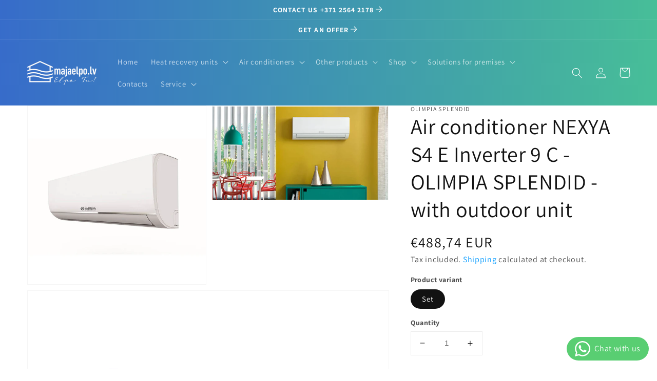

--- FILE ---
content_type: text/html; charset=utf-8
request_url: https://majaelpo.lv/en/products/air-conditioner-nexya-s4-e-inverter-9-c-olimpia-splendid-set
body_size: 78140
content:
<!doctype html>
<html class="no-js" lang="en">
 
<!-- Google Tag Manager -->

<script>(function(w,d,s,l,i){w[l]=w[l]||[];w[l].push({'gtm.start':

new Date().getTime(),event:'gtm.js'});var f=d.getElementsByTagName(s)[0],

j=d.createElement(s),dl=l!='dataLayer'?'&l='+l:'';j.async=true;j.src=

'https://www.googletagmanager.com/gtm.js?id='+i+dl;f.parentNode.insertBefore(j,f);

})(window,document,'script','dataLayer','GTM-TGBNFRNJ');</script>

<!-- End Google Tag Manager -->  
  
  <!-- Google Tag Manager -->
<script>(function(w,d,s,l,i){w[l]=w[l]||[];w[l].push({'gtm.start':
new Date().getTime(),event:'gtm.js'});var f=d.getElementsByTagName(s)[0],
j=d.createElement(s),dl=l!='dataLayer'?'&l='+l:'';j.async=true;j.src=
'https://www.googletagmanager.com/gtm.js?id='+i+dl;f.parentNode.insertBefore(j,f);
})(window,document,'script','dataLayer','GTM-5KQ53X2');</script>
<!-- End Google Tag Manager -->
  
  <!-- Global site tag (gtag.js) - Google Analytics -->
<script async src="https://www.googletagmanager.com/gtag/js?id=G-MHGTD5MLDC"></script>
<script>
  window.dataLayer = window.dataLayer || [];
  function gtag(){dataLayer.push(arguments);}
  gtag('js', new Date());

  gtag('config', 'G-MHGTD5MLDC');
</script>
  <head>

    <script id="Cookiebot" src="https://consent.cookiebot.com/uc.js" data-cbid="6f9e6a37-02dc-401a-a627-a99d5cacec36" type="text/javascript" async></script>
    <!-- Cookiebots -->

    <!-- Global site tag (gtag.js) - Google Analytics -->
<script async src="https://www.googletagmanager.com/gtag/js?id=UA-78828170-1"></script>
<script>
  window.dataLayer = window.dataLayer || [];
  function gtag(){dataLayer.push(arguments);}
  gtag('js', new Date());

  gtag('config', 'UA-78828170-1');
</script>
<!-- Global site tag (gtag.js) - Google Analytics -->
<script async src="https://www.googletagmanager.com/gtag/js?id=G-E0S08GHS4R"></script>
<script>
  window.dataLayer = window.dataLayer || [];
  function gtag(){dataLayer.push(arguments);}
  gtag('js', new Date());

  gtag('config', 'G-E0S08GHS4R');
</script>

    
  
    <meta charset="utf-8">
    <meta http-equiv="X-UA-Compatible" content="IE=edge">
    <meta name="viewport" content="width=device-width,initial-scale=1">
    <meta name="theme-color" content="">
    <link rel="canonical" href="https://majaelpo.lv/en/products/air-conditioner-nexya-s4-e-inverter-9-c-olimpia-splendid-set">
    <link rel="preconnect" href="https://cdn.shopify.com" crossorigin><link rel="icon" type="image/png" href="//majaelpo.lv/cdn/shop/files/majaelpo-favicon_32x32.png?v=1635487117"><link rel="preconnect" href="https://fonts.shopifycdn.com" crossorigin><title>
      Air conditioner NEXYA S4 E Inverter 9 C Set - OLIMPIA SPLENDID
 &ndash; Māja elpo</title>

    
      <meta name="description" content="Air conditioner NEXYA S4 E Inverter 9 C Set - OLIMPIA SPLENDID with cooling and heating. High-efficiency inverter technology (A++ in cooling), R32 refrigerant, Heat pump. Wi-Fi, multifunction remote control. Anti-dust, activated carbon filters. Ventilation, air dehumidification, air conditioning functions. Auto and sleep mode.">
    

    

<meta property="og:site_name" content="Māja elpo">
<meta property="og:url" content="https://majaelpo.lv/en/products/air-conditioner-nexya-s4-e-inverter-9-c-olimpia-splendid-set">
<meta property="og:title" content="Air conditioner NEXYA S4 E Inverter 9 C Set - OLIMPIA SPLENDID">
<meta property="og:type" content="product">
<meta property="og:description" content="Air conditioner NEXYA S4 E Inverter 9 C Set - OLIMPIA SPLENDID with cooling and heating. High-efficiency inverter technology (A++ in cooling), R32 refrigerant, Heat pump. Wi-Fi, multifunction remote control. Anti-dust, activated carbon filters. Ventilation, air dehumidification, air conditioning functions. Auto and sleep mode."><meta property="og:image" content="http://majaelpo.lv/cdn/shop/files/Olimpia-Splendid-Nexya-S4-E-Inverter-9-C-Gaisa-kondicionieris-ventilacija-majaelpo.lv.jpg?v=1690187337">
  <meta property="og:image:secure_url" content="https://majaelpo.lv/cdn/shop/files/Olimpia-Splendid-Nexya-S4-E-Inverter-9-C-Gaisa-kondicionieris-ventilacija-majaelpo.lv.jpg?v=1690187337">
  <meta property="og:image:width" content="800">
  <meta property="og:image:height" content="800"><meta property="og:price:amount" content="488,74">
  <meta property="og:price:currency" content="EUR"><meta name="twitter:card" content="summary_large_image">
<meta name="twitter:title" content="Air conditioner NEXYA S4 E Inverter 9 C Set - OLIMPIA SPLENDID">
<meta name="twitter:description" content="Air conditioner NEXYA S4 E Inverter 9 C Set - OLIMPIA SPLENDID with cooling and heating. High-efficiency inverter technology (A++ in cooling), R32 refrigerant, Heat pump. Wi-Fi, multifunction remote control. Anti-dust, activated carbon filters. Ventilation, air dehumidification, air conditioning functions. Auto and sleep mode.">


    <script src="//majaelpo.lv/cdn/shop/t/3/assets/global.js?v=14237263177399231171720592669" defer="defer"></script>
    <script>window.performance && window.performance.mark && window.performance.mark('shopify.content_for_header.start');</script><meta name="google-site-verification" content="hkhev_Vlsdn9XlQGm-Ps6ljAZNXypqFJWVRnVkh4lhE">
<meta id="shopify-digital-wallet" name="shopify-digital-wallet" content="/60754165992/digital_wallets/dialog">
<link rel="alternate" hreflang="x-default" href="https://majaelpo.lv/products/kondicionieris-nexya-s4-e-inverter-9-c-olimpia-splendid-komplekts">
<link rel="alternate" hreflang="lv" href="https://majaelpo.lv/products/kondicionieris-nexya-s4-e-inverter-9-c-olimpia-splendid-komplekts">
<link rel="alternate" hreflang="en" href="https://majaelpo.lv/en/products/air-conditioner-nexya-s4-e-inverter-9-c-olimpia-splendid-set">
<link rel="alternate" hreflang="et" href="https://majaelpo.lv/et/products/konditsioneer-nexya-s4-e-inverter-9-c-olimpia-splendid">
<link rel="alternate" hreflang="ru" href="https://majaelpo.lv/ru/products/kondicioner-nexya-s4-e-inverter-9-c-olimpia-splendid">
<link rel="alternate" hreflang="it" href="https://majaelpo.lv/it/products/condizionatore-nexya-s4-e-inverter-9-c-olimpia-splendid-set">
<link rel="alternate" hreflang="lt-LT" href="https://otn.lt/products/oro-kondicionierius-nexya-s4-e-inverter-9-c-olimpia-splendid">
<link rel="alternate" type="application/json+oembed" href="https://majaelpo.lv/en/products/air-conditioner-nexya-s4-e-inverter-9-c-olimpia-splendid-set.oembed">
<script async="async" src="/checkouts/internal/preloads.js?locale=en-LV"></script>
<script id="shopify-features" type="application/json">{"accessToken":"e3f1762236280d65f21cf7c0328d1eda","betas":["rich-media-storefront-analytics"],"domain":"majaelpo.lv","predictiveSearch":true,"shopId":60754165992,"locale":"en"}</script>
<script>var Shopify = Shopify || {};
Shopify.shop = "majaelpo-lv.myshopify.com";
Shopify.locale = "en";
Shopify.currency = {"active":"EUR","rate":"1.0"};
Shopify.country = "LV";
Shopify.theme = {"name":"Copy of Dawn","id":164082975066,"schema_name":"Dawn","schema_version":"2.3.0","theme_store_id":887,"role":"main"};
Shopify.theme.handle = "null";
Shopify.theme.style = {"id":null,"handle":null};
Shopify.cdnHost = "majaelpo.lv/cdn";
Shopify.routes = Shopify.routes || {};
Shopify.routes.root = "/en/";</script>
<script type="module">!function(o){(o.Shopify=o.Shopify||{}).modules=!0}(window);</script>
<script>!function(o){function n(){var o=[];function n(){o.push(Array.prototype.slice.apply(arguments))}return n.q=o,n}var t=o.Shopify=o.Shopify||{};t.loadFeatures=n(),t.autoloadFeatures=n()}(window);</script>
<script id="shop-js-analytics" type="application/json">{"pageType":"product"}</script>
<script defer="defer" async type="module" src="//majaelpo.lv/cdn/shopifycloud/shop-js/modules/v2/client.init-shop-cart-sync_BT-GjEfc.en.esm.js"></script>
<script defer="defer" async type="module" src="//majaelpo.lv/cdn/shopifycloud/shop-js/modules/v2/chunk.common_D58fp_Oc.esm.js"></script>
<script defer="defer" async type="module" src="//majaelpo.lv/cdn/shopifycloud/shop-js/modules/v2/chunk.modal_xMitdFEc.esm.js"></script>
<script type="module">
  await import("//majaelpo.lv/cdn/shopifycloud/shop-js/modules/v2/client.init-shop-cart-sync_BT-GjEfc.en.esm.js");
await import("//majaelpo.lv/cdn/shopifycloud/shop-js/modules/v2/chunk.common_D58fp_Oc.esm.js");
await import("//majaelpo.lv/cdn/shopifycloud/shop-js/modules/v2/chunk.modal_xMitdFEc.esm.js");

  window.Shopify.SignInWithShop?.initShopCartSync?.({"fedCMEnabled":true,"windoidEnabled":true});

</script>
<script>(function() {
  var isLoaded = false;
  function asyncLoad() {
    if (isLoaded) return;
    isLoaded = true;
    var urls = ["\/\/d1liekpayvooaz.cloudfront.net\/apps\/customizery\/customizery.js?shop=majaelpo-lv.myshopify.com","https:\/\/omnisnippet1.com\/platforms\/shopify.js?source=scriptTag\u0026v=2025-11-26T11\u0026shop=majaelpo-lv.myshopify.com"];
    for (var i = 0; i < urls.length; i++) {
      var s = document.createElement('script');
      s.type = 'text/javascript';
      s.async = true;
      s.src = urls[i];
      var x = document.getElementsByTagName('script')[0];
      x.parentNode.insertBefore(s, x);
    }
  };
  if(window.attachEvent) {
    window.attachEvent('onload', asyncLoad);
  } else {
    window.addEventListener('load', asyncLoad, false);
  }
})();</script>
<script id="__st">var __st={"a":60754165992,"offset":7200,"reqid":"c2970f4f-18a6-44f8-8782-78fe50e855ce-1769155527","pageurl":"majaelpo.lv\/en\/products\/air-conditioner-nexya-s4-e-inverter-9-c-olimpia-splendid-set","u":"ef80cd5660a0","p":"product","rtyp":"product","rid":8486535201114};</script>
<script>window.ShopifyPaypalV4VisibilityTracking = true;</script>
<script id="captcha-bootstrap">!function(){'use strict';const t='contact',e='account',n='new_comment',o=[[t,t],['blogs',n],['comments',n],[t,'customer']],c=[[e,'customer_login'],[e,'guest_login'],[e,'recover_customer_password'],[e,'create_customer']],r=t=>t.map((([t,e])=>`form[action*='/${t}']:not([data-nocaptcha='true']) input[name='form_type'][value='${e}']`)).join(','),a=t=>()=>t?[...document.querySelectorAll(t)].map((t=>t.form)):[];function s(){const t=[...o],e=r(t);return a(e)}const i='password',u='form_key',d=['recaptcha-v3-token','g-recaptcha-response','h-captcha-response',i],f=()=>{try{return window.sessionStorage}catch{return}},m='__shopify_v',_=t=>t.elements[u];function p(t,e,n=!1){try{const o=window.sessionStorage,c=JSON.parse(o.getItem(e)),{data:r}=function(t){const{data:e,action:n}=t;return t[m]||n?{data:e,action:n}:{data:t,action:n}}(c);for(const[e,n]of Object.entries(r))t.elements[e]&&(t.elements[e].value=n);n&&o.removeItem(e)}catch(o){console.error('form repopulation failed',{error:o})}}const l='form_type',E='cptcha';function T(t){t.dataset[E]=!0}const w=window,h=w.document,L='Shopify',v='ce_forms',y='captcha';let A=!1;((t,e)=>{const n=(g='f06e6c50-85a8-45c8-87d0-21a2b65856fe',I='https://cdn.shopify.com/shopifycloud/storefront-forms-hcaptcha/ce_storefront_forms_captcha_hcaptcha.v1.5.2.iife.js',D={infoText:'Protected by hCaptcha',privacyText:'Privacy',termsText:'Terms'},(t,e,n)=>{const o=w[L][v],c=o.bindForm;if(c)return c(t,g,e,D).then(n);var r;o.q.push([[t,g,e,D],n]),r=I,A||(h.body.append(Object.assign(h.createElement('script'),{id:'captcha-provider',async:!0,src:r})),A=!0)});var g,I,D;w[L]=w[L]||{},w[L][v]=w[L][v]||{},w[L][v].q=[],w[L][y]=w[L][y]||{},w[L][y].protect=function(t,e){n(t,void 0,e),T(t)},Object.freeze(w[L][y]),function(t,e,n,w,h,L){const[v,y,A,g]=function(t,e,n){const i=e?o:[],u=t?c:[],d=[...i,...u],f=r(d),m=r(i),_=r(d.filter((([t,e])=>n.includes(e))));return[a(f),a(m),a(_),s()]}(w,h,L),I=t=>{const e=t.target;return e instanceof HTMLFormElement?e:e&&e.form},D=t=>v().includes(t);t.addEventListener('submit',(t=>{const e=I(t);if(!e)return;const n=D(e)&&!e.dataset.hcaptchaBound&&!e.dataset.recaptchaBound,o=_(e),c=g().includes(e)&&(!o||!o.value);(n||c)&&t.preventDefault(),c&&!n&&(function(t){try{if(!f())return;!function(t){const e=f();if(!e)return;const n=_(t);if(!n)return;const o=n.value;o&&e.removeItem(o)}(t);const e=Array.from(Array(32),(()=>Math.random().toString(36)[2])).join('');!function(t,e){_(t)||t.append(Object.assign(document.createElement('input'),{type:'hidden',name:u})),t.elements[u].value=e}(t,e),function(t,e){const n=f();if(!n)return;const o=[...t.querySelectorAll(`input[type='${i}']`)].map((({name:t})=>t)),c=[...d,...o],r={};for(const[a,s]of new FormData(t).entries())c.includes(a)||(r[a]=s);n.setItem(e,JSON.stringify({[m]:1,action:t.action,data:r}))}(t,e)}catch(e){console.error('failed to persist form',e)}}(e),e.submit())}));const S=(t,e)=>{t&&!t.dataset[E]&&(n(t,e.some((e=>e===t))),T(t))};for(const o of['focusin','change'])t.addEventListener(o,(t=>{const e=I(t);D(e)&&S(e,y())}));const B=e.get('form_key'),M=e.get(l),P=B&&M;t.addEventListener('DOMContentLoaded',(()=>{const t=y();if(P)for(const e of t)e.elements[l].value===M&&p(e,B);[...new Set([...A(),...v().filter((t=>'true'===t.dataset.shopifyCaptcha))])].forEach((e=>S(e,t)))}))}(h,new URLSearchParams(w.location.search),n,t,e,['guest_login'])})(!0,!0)}();</script>
<script integrity="sha256-4kQ18oKyAcykRKYeNunJcIwy7WH5gtpwJnB7kiuLZ1E=" data-source-attribution="shopify.loadfeatures" defer="defer" src="//majaelpo.lv/cdn/shopifycloud/storefront/assets/storefront/load_feature-a0a9edcb.js" crossorigin="anonymous"></script>
<script data-source-attribution="shopify.dynamic_checkout.dynamic.init">var Shopify=Shopify||{};Shopify.PaymentButton=Shopify.PaymentButton||{isStorefrontPortableWallets:!0,init:function(){window.Shopify.PaymentButton.init=function(){};var t=document.createElement("script");t.src="https://majaelpo.lv/cdn/shopifycloud/portable-wallets/latest/portable-wallets.en.js",t.type="module",document.head.appendChild(t)}};
</script>
<script data-source-attribution="shopify.dynamic_checkout.buyer_consent">
  function portableWalletsHideBuyerConsent(e){var t=document.getElementById("shopify-buyer-consent"),n=document.getElementById("shopify-subscription-policy-button");t&&n&&(t.classList.add("hidden"),t.setAttribute("aria-hidden","true"),n.removeEventListener("click",e))}function portableWalletsShowBuyerConsent(e){var t=document.getElementById("shopify-buyer-consent"),n=document.getElementById("shopify-subscription-policy-button");t&&n&&(t.classList.remove("hidden"),t.removeAttribute("aria-hidden"),n.addEventListener("click",e))}window.Shopify?.PaymentButton&&(window.Shopify.PaymentButton.hideBuyerConsent=portableWalletsHideBuyerConsent,window.Shopify.PaymentButton.showBuyerConsent=portableWalletsShowBuyerConsent);
</script>
<script data-source-attribution="shopify.dynamic_checkout.cart.bootstrap">document.addEventListener("DOMContentLoaded",(function(){function t(){return document.querySelector("shopify-accelerated-checkout-cart, shopify-accelerated-checkout")}if(t())Shopify.PaymentButton.init();else{new MutationObserver((function(e,n){t()&&(Shopify.PaymentButton.init(),n.disconnect())})).observe(document.body,{childList:!0,subtree:!0})}}));
</script>
<script id='scb4127' type='text/javascript' async='' src='https://majaelpo.lv/cdn/shopifycloud/privacy-banner/storefront-banner.js'></script><script id="sections-script" data-sections="main-product,header,footer" defer="defer" src="//majaelpo.lv/cdn/shop/t/3/compiled_assets/scripts.js?v=13014"></script>
<script>window.performance && window.performance.mark && window.performance.mark('shopify.content_for_header.end');</script>


    <style data-shopify>
      @font-face {
  font-family: Assistant;
  font-weight: 400;
  font-style: normal;
  font-display: swap;
  src: url("//majaelpo.lv/cdn/fonts/assistant/assistant_n4.9120912a469cad1cc292572851508ca49d12e768.woff2") format("woff2"),
       url("//majaelpo.lv/cdn/fonts/assistant/assistant_n4.6e9875ce64e0fefcd3f4446b7ec9036b3ddd2985.woff") format("woff");
}

      @font-face {
  font-family: Assistant;
  font-weight: 700;
  font-style: normal;
  font-display: swap;
  src: url("//majaelpo.lv/cdn/fonts/assistant/assistant_n7.bf44452348ec8b8efa3aa3068825305886b1c83c.woff2") format("woff2"),
       url("//majaelpo.lv/cdn/fonts/assistant/assistant_n7.0c887fee83f6b3bda822f1150b912c72da0f7b64.woff") format("woff");
}

      
      
      @font-face {
  font-family: Assistant;
  font-weight: 400;
  font-style: normal;
  font-display: swap;
  src: url("//majaelpo.lv/cdn/fonts/assistant/assistant_n4.9120912a469cad1cc292572851508ca49d12e768.woff2") format("woff2"),
       url("//majaelpo.lv/cdn/fonts/assistant/assistant_n4.6e9875ce64e0fefcd3f4446b7ec9036b3ddd2985.woff") format("woff");
}


      :root {
        --font-body-family: Assistant, sans-serif;
        --font-body-style: normal;
        --font-body-weight: 400;

        --font-heading-family: Assistant, sans-serif;
        --font-heading-style: normal;
        --font-heading-weight: 400;

        --font-body-scale: 1.05;
        --font-heading-scale: 1.0;

        --color-base-text: 18, 18, 18;
        --color-base-background-1: 255, 255, 255;
        --color-base-background-2: 243, 243, 243;
        --color-base-solid-button-labels: 255, 255, 255;
        --color-base-outline-button-labels: 18, 18, 18;
        --color-base-accent-1: 0, 0, 0;
        --color-base-accent-2: 51, 79, 180;
        --payment-terms-background-color: #FFFFFF;

        --gradient-base-background-1: #FFFFFF;
        --gradient-base-background-2: #F3F3F3;
        --gradient-base-accent-1: linear-gradient(90deg, rgba(55,108,202,1) 45%, rgba(71,190,152,1) 100%);
        --gradient-base-accent-2: #334FB4;

        --page-width: 160rem;
        --page-width-margin: 2rem;
      }

      *,
      *::before,
      *::after {
        box-sizing: inherit;
      }

      html {
        box-sizing: border-box;
        font-size: calc(var(--font-body-scale) * 62.5%);
        height: 100%;
      }

      body {
        display: grid;
        grid-template-rows: auto auto 1fr auto;
        grid-template-columns: 100%;
        min-height: 100%;
        margin: 0;
        font-size: 1.5rem;
        letter-spacing: 0.06rem;
        line-height: calc(1 + 0.8 / var(--font-body-scale));
        font-family: var(--font-body-family);
        font-style: var(--font-body-style);
        font-weight: var(--font-body-weight);
      }

      @media screen and (min-width: 750px) {
        body {
          font-size: 1.6rem;
        }
      }
    </style>

    <link href="//majaelpo.lv/cdn/shop/t/3/assets/base.css?v=102542991769828115031753090415" rel="stylesheet" type="text/css" media="all" />
<link rel="preload" as="font" href="//majaelpo.lv/cdn/fonts/assistant/assistant_n4.9120912a469cad1cc292572851508ca49d12e768.woff2" type="font/woff2" crossorigin><link rel="preload" as="font" href="//majaelpo.lv/cdn/fonts/assistant/assistant_n4.9120912a469cad1cc292572851508ca49d12e768.woff2" type="font/woff2" crossorigin><link rel="stylesheet" href="//majaelpo.lv/cdn/shop/t/3/assets/component-predictive-search.css?v=45457062985850403071720592669" media="print" onload="this.media='all'"><script>document.documentElement.className = document.documentElement.className.replace('no-js', 'js');</script>

    <script async src="https://elizings.org/eitem"></script>
    
    
    
<!-- SEO, JSON‑LD, Schema --> 
 
        
        

        
        
        <!-- BEGIN app block: shopify://apps/hulk-form-builder/blocks/app-embed/b6b8dd14-356b-4725-a4ed-77232212b3c3 --><!-- BEGIN app snippet: hulkapps-formbuilder-theme-ext --><script type="text/javascript">
  
  if (typeof window.formbuilder_customer != "object") {
        window.formbuilder_customer = {}
  }

  window.hulkFormBuilder = {
    form_data: {"form_2MHWDhrT57nMFfvZQRLqIg":{"uuid":"2MHWDhrT57nMFfvZQRLqIg","form_name":"E-pastu forma LV","form_data":{"div_back_gradient_1":"#fff","div_back_gradient_2":"#fff","back_color":"#fff","form_title":"\u003cp\u003ePiesakies mūsu jaunumiem!\u003c\/p\u003e\n","form_submit":"Pieteikties","after_submit":"hideAndmessage","after_submit_msg":"","captcha_enable":"no","label_style":"blockLabels","input_border_radius":"2","back_type":"transparent","input_back_color":"#fff","input_back_color_hover":"#fff","back_shadow":"none","label_font_clr":"#333333","input_font_clr":"#333333","button_align":"leftBtn","button_clr":"#fff","button_back_clr":"#333333","button_border_radius":"2","form_width":"600px","form_border_size":"2","form_border_clr":"#c7c7c7","form_border_radius":"1","label_font_size":"14","input_font_size":"12","button_font_size":"16","form_padding":"35","input_border_color":"#ccc","input_border_color_hover":"#ccc","btn_border_clr":"#333333","btn_border_size":"1","form_name":"E-pastu forma LV","":"","form_emails":"","admin_email_subject":"New form submission received.","admin_email_message":"Hi [first-name of store owner],\u003cbr\u003eSomeone just submitted a response to your form.\u003cbr\u003ePlease find the details below:","form_access_message":"\u003cp\u003ePlease login to access the form\u003cbr\u003eDo not have an account? Create account\u003c\/p\u003e","shopify_customer_create":"yes","customer_tags_update":"yes","form_description":"\u003cp\u003eSaņem aktuālos mēne\u0026scaron;a piedāvājumus un noderīgu informāciju par ventilācijas risinājumiem.\u003c\/p\u003e\n","formElements":[{"type":"email","position":0,"label":"E-pasts","required":"yes","email_confirm":"no","Conditions":{},"confirm_value":"no","page_number":1}]},"is_spam_form":false,"shop_uuid":"XUBkUk-0c0WswHVyzVepUQ","shop_timezone":"Europe\/Riga","shop_id":112183,"shop_is_after_submit_enabled":true,"shop_shopify_plan":"basic","shop_shopify_domain":"majaelpo-lv.myshopify.com","shop_remove_watermark":false,"shop_created_at":"2024-07-17T06:21:10.456-05:00"},"form_5tEqD3eODZgYA6WlnSG5ww":{"uuid":"5tEqD3eODZgYA6WlnSG5ww","form_name":"Unsubscribe form (ENG)","form_data":{"div_back_gradient_1":"#fff","div_back_gradient_2":"#fff","back_color":"#fff","form_title":"\u003ch3 id=\"introduction-title\"\u003eUnsubscribe from Māja Elpo emails\u003c\/h3\u003e\n","form_submit":"Submit","after_submit":"hideAndmessage","after_submit_msg":"\u003cp\u003eYou have unsubscribed from Māja Elpo emails!\u003c\/p\u003e\n","captcha_enable":"yes","label_style":"blockLabels","input_border_radius":"2","back_type":"transparent","input_back_color":"#fff","input_back_color_hover":"#fff","back_shadow":"none","label_font_clr":"#333333","input_font_clr":"#333333","button_align":"leftBtn","button_clr":"#fff","button_back_clr":"#333333","button_border_radius":"2","form_width":"600px","form_border_size":"2","form_border_clr":"#c7c7c7","form_border_radius":"1","label_font_size":"14","input_font_size":"12","button_font_size":"16","form_padding":"35","input_border_color":"#ccc","input_border_color_hover":"#ccc","btn_border_clr":"#333333","btn_border_size":"1","form_name":"Unsubscribe form (ENG)","":"info@maestromedia.lv","form_access_message":"\u003cp\u003ePlease login to access the form\u003cbr\u003eDo not have an account? Create account\u003c\/p\u003e","captcha_honeypot":"no","captcha_lang":"en-GB","captcha_align":"center","submition_single_email":"yes","custommessage":{},"form_description":"\u003cp\u003eBy filling in the form\u003c\/p\u003e\n","formElements":[{"type":"email","position":0,"label":"Email","required":"yes","email_confirm":"no","Conditions":{},"page_number":1,"confirm_value":"no"},{"Conditions":{},"type":"radio","position":1,"label":"I would like to unsubscribe from emails","values":"Yes, I would like to unsubscribe from emails","elementCost":{},"required":"yes","page_number":1}]},"is_spam_form":false,"shop_uuid":"XUBkUk-0c0WswHVyzVepUQ","shop_timezone":"Europe\/Riga","shop_id":112183,"shop_is_after_submit_enabled":true,"shop_shopify_plan":"Basic","shop_shopify_domain":"majaelpo-lv.myshopify.com"},"form_9XsQ0DveUQMuD_HH-8V59Q":{"uuid":"9XsQ0DveUQMuD_HH-8V59Q","form_name":"Ventoxx-LT forma","form_data":{"div_back_gradient_1":"#fff","div_back_gradient_2":"#fff","back_color":"#fff","form_title":"\u003ch3\u003eContact Us\u003c\/h3\u003e","form_submit":"Submit","after_submit":"clearAndAllow","after_submit_msg":"\u003cp\u003eSubmission succesful!\u003c\/p\u003e\n","captcha_enable":"yes","label_style":"blockLabels","input_border_radius":"2","back_type":"transparent","input_back_color":"#fff","input_back_color_hover":"#fff","back_shadow":"none","label_font_clr":"#333333","input_font_clr":"#333333","button_align":"fullBtn","button_clr":"#fff","button_back_clr":"#333333","button_border_radius":"2","form_width":"600px","form_border_size":"2","form_border_clr":"#c7c7c7","form_border_radius":"1","label_font_size":"14","input_font_size":"12","button_font_size":"16","form_padding":"35","input_border_color":"#ccc","input_border_color_hover":"#ccc","btn_border_clr":"#333333","btn_border_size":"1","form_name":"Ventoxx-LT forma","":"","form_emails":"","admin_email_subject":"New form submission received.","admin_email_message":"Hi [first-name of store owner],\u003cbr\u003eSomeone just submitted a response to your form.\u003cbr\u003ePlease find the details below:","form_access_message":"\u003cp\u003ePlease login to access the form\u003cbr\u003eDo not have an account? Create account\u003c\/p\u003e","auto_responder_sendname":"Māja Elpo","auto_responder_subject":"Paldies, Jūsu pieteikums ir saņemts!","auto_responder_message":"\u003ch2 style=\"font-style:italic;\"\u003ePaldies, Jūsu pieteikums ir saņemts!\u003c\/h2\u003e\n\n\u003cp\u003e\u003cspan style=\"color:#e74c3c;\"\u003eGaidiet zvanu tuvākajā laikā\u003c\/span\u003e, lai precizētu nepiecie\u0026scaron;amo informāciju personalizēta piedāvājuma sagatavo\u0026scaron;anai.\u003c\/p\u003e\n\n\u003cp\u003e\u003cimg alt=\"Rekuperators\" src=\"https:\/\/cdn.shopify.com\/s\/files\/1\/0607\/5416\/5992\/files\/centralizetie-rekuperatori-majaelpo.lv.jpg?v=1739178861\" \/\u003e\u003c\/p\u003e\n","auto_responder_footer_message":"\u003cp\u003eAr cieņu\u003cbr \/\u003e\nMāja Elpo\u003c\/p\u003e\n\n\u003cp\u003eE-pasts: info@majaelpo.lv\u003cbr \/\u003e\nTālrunis: +371 2564 2178\u003cbr \/\u003e\nMājas lapa: www.majaelpo.lv\u003cbr \/\u003e\nhttps:\/\/www.facebook.com\/majaelpo\/\u003c\/p\u003e\n","captcha_honeypot":"no","form_banner":"https:\/\/form-builder-by-hulkapps.s3.amazonaws.com\/uploads\/majaelpo-lv.myshopify.com\/backend_image\/social_image.jpg","zapier_integration":"yes","formElements":[{"type":"text","position":0,"label":"First Name","customClass":"","halfwidth":"yes","Conditions":{},"page_number":1,"required":"yes"},{"type":"text","position":1,"label":"Last Name","halfwidth":"yes","Conditions":{},"page_number":1,"required":"yes"},{"type":"email","position":2,"label":"Email","required":"yes","email_confirm":"yes","Conditions":{},"page_number":1},{"Conditions":{},"type":"phone","position":3,"label":"Phone number","required":"yes","page_number":1}]},"is_spam_form":false,"shop_uuid":"XUBkUk-0c0WswHVyzVepUQ","shop_timezone":"Europe\/Riga","shop_id":112183,"shop_is_after_submit_enabled":true,"shop_shopify_plan":"basic","shop_shopify_domain":"majaelpo-lv.myshopify.com","shop_remove_watermark":false,"shop_created_at":"2024-07-17T06:21:10.456-05:00"},"form_9yU2mIcjEXRtosHliF54yQ":{"uuid":"9yU2mIcjEXRtosHliF54yQ","form_name":"Unsubscribe form (LV)","form_data":{"div_back_gradient_1":"#fff","div_back_gradient_2":"#fff","back_color":"#fff","form_title":"\u003ch3 id=\"introduction-title\"\u003eAtsakies no Māja Elpo\u003c\/h3\u003e\n\n\u003ch3\u003ee-pastu saņem\u0026scaron;anas\u003c\/h3\u003e\n","form_submit":"Iesniegt","after_submit":"hideAndmessage","after_submit_msg":"\u003cp\u003e\u003cstrong\u003eJūs esat atteicies no Māja Elpo e-pastiem!\u003c\/strong\u003e\u003c\/p\u003e\n","captcha_enable":"yes","label_style":"blockLabels","input_border_radius":"2","back_type":"transparent","input_back_color":"#fff","input_back_color_hover":"#fff","back_shadow":"none","label_font_clr":"#333333","input_font_clr":"#333333","button_align":"leftBtn","button_clr":"#fff","button_back_clr":"#333333","button_border_radius":"2","form_width":"600px","form_border_size":"2","form_border_clr":"#c7c7c7","form_border_radius":"1","label_font_size":"14","input_font_size":"12","button_font_size":"16","form_padding":"35","input_border_color":"#ccc","input_border_color_hover":"#ccc","btn_border_clr":"#333333","btn_border_size":"1","form_name":"Unsubscribe form (LV)","":"info@maestromedia.lv","form_access_message":"\u003cp\u003ePlease login to access the form\u003cbr\u003eDo not have an account? Create account\u003c\/p\u003e","captcha_honeypot":"no","captcha_lang":"lv","captcha_align":"center","submition_single_email":"yes","custommessage":{},"form_description":"\u003cp\u003eAizpildot formu\u0026nbsp;\u003c\/p\u003e\n","formElements":[{"type":"email","position":0,"label":"E-pasts","required":"yes","email_confirm":"no","Conditions":{},"page_number":1,"confirm_value":"no"},{"Conditions":{},"type":"radio","position":1,"label":"Vēlos atteikties no e-pastiem","values":"Jā, vēlos atteikties no e-pastiem","elementCost":{},"required":"yes","page_number":1}]},"is_spam_form":false,"shop_uuid":"XUBkUk-0c0WswHVyzVepUQ","shop_timezone":"Europe\/Riga","shop_id":112183,"shop_is_after_submit_enabled":true,"shop_shopify_plan":"Basic","shop_shopify_domain":"majaelpo-lv.myshopify.com"},"form_auPTghhrw0Ezp9Sf95kBuQ":{"uuid":"auPTghhrw0Ezp9Sf95kBuQ","form_name":"IT - Rekuperatora veidlapa","form_data":{"div_back_gradient_1":"#fff","div_back_gradient_2":"#fff","back_color":"#fff","form_title":"\u003ch3\u003eCompilare il modulo\u003c\/h3\u003e\n","form_submit":"Inviare a","after_submit":"redirect","after_submit_msg":"\u003cp\u003ePaldies par pieteikumu!\u003c\/p\u003e\n","captcha_enable":"no","label_style":"blockLabels","input_border_radius":"2","back_type":"transparent","input_back_color":"#fff","input_back_color_hover":"#fff","back_shadow":"none","label_font_clr":"#333333","input_font_clr":"#333333","button_align":"fullBtn","button_clr":"#fff","button_back_clr":"#333333","button_border_radius":"2","form_width":"600px","form_border_size":"2","form_border_clr":"#c7c7c7","form_border_radius":"1","label_font_size":"14","input_font_size":"12","button_font_size":"16","form_padding":"35","input_border_color":"#ccc","input_border_color_hover":"#ccc","btn_border_clr":"#333333","btn_border_size":"1","form_name":"IT - Rekuperatora veidlapa","":"","form_access_message":"\u003cp\u003ePlease login to access the form\u003cbr\u003eDo not have an account? Create account\u003c\/p\u003e","form_description":"\u003cp\u003ePer comprendere meglio le vostre esigenze e consigliarvi la soluzione migliore per voi\u003c\/p\u003e\n","captcha_honeypot":"yes","captcha_lang":"lv","captcha_version_3_enable":"no","after_submit_url":"https:\/\/majaelpo.lv\/pages\/paldies-lapa-rekuperatori","formElements":[{"Conditions":{},"type":"radio","position":0,"label":"Selezionare il tipo di edificio:","values":"Casa\nAppartamento\nUfficio\nScuola materna\nEdificio pubblico\nAltro","elementCost":{},"page_number":1,"required":"yes"},{"Conditions":{},"type":"text","position":1,"label":"Dimensioni della camera (m2):","required":"yes","page_number":1},{"type":"text","position":2,"label":"Spessore della parete esterna:","required":"yes","page_number":1,"Conditions":{}},{"Conditions":{},"type":"text","position":3,"label":"Numero approssimativo di persone nella stanza:","required":"yes","page_number":1},{"Conditions":{},"type":"text","position":4,"label":"La stanza in cui sarà installato l′apparecchio (ad esempio, camera da letto, soggiorno, studio):","required":"yes","page_number":1},{"Conditions":{},"type":"radio","position":5,"label":"Avete bisogno di un′installazione?","values":"Sì\nNo","elementCost":{},"required":"yes","page_number":1},{"type":"text","position":6,"label":"Quanti piani ha la casa?","page_number":1,"required":"yes","Conditions":{"SelectedElemenet":"Selezionare il tipo di edificio:","SelectedElemenetCount":0,"SelectedValues":["Casa"]}},{"type":"text","position":7,"label":"A quale piano si trova l′appartamento?","required":"yes","page_number":1,"Conditions":{"SelectedElemenet":"Selezionare il tipo di edificio:","SelectedElemenetCount":0,"SelectedValues":["Appartamento"]}},{"type":"text","position":8,"label":"Pavimento in cui verrà installata l′apparecchiatura:","page_number":1,"required":"yes","Conditions":{"SelectedElemenet":"Selezionare il tipo di edificio:","SelectedElemenetCount":0,"SelectedValues":["Ufficio"]}},{"type":"text","position":9,"label":"Pavimento in cui verrà installata l′apparecchiatura:","page_number":1,"required":"yes","Conditions":{"SelectedElemenet":"Selezionare il tipo di edificio:","SelectedElemenetCount":0,"SelectedValues":["Scuola materna"]}},{"type":"text","position":10,"label":"Pavimento in cui verrà installata l′apparecchiatura:","page_number":1,"required":"yes","Conditions":{"SelectedElemenet":"Selezionare il tipo di edificio:","SelectedElemenetCount":0,"SelectedValues":["Edificio pubblico"]}},{"type":"text","position":11,"label":"Fornire ulteriori informazioni sulla stanza:","required":"yes","centerfield":"no","page_number":1,"Conditions":{"SelectedElemenet":"Selezionare il tipo di edificio:","SelectedElemenetCount":0,"SelectedValues":["Altro"]}},{"type":"text","position":12,"label":"Costruzione della parete esterna (muratura + isolamento, struttura in legno, cemento, ecc.)?","page_number":1,"Conditions":{"SelectedElemenet":"Avete bisogno di un′installazione?","SelectedElemenetCount":5,"SelectedValues":["Sì"]}},{"type":"text","position":13,"label":"Indirizzo del luogo di installazione, in modo da potervi fornire un costo approssimativo dell′installazione.","page_number":1,"required":"yes","Conditions":{"SelectedElemenet":"Avete bisogno di un′installazione?","SelectedElemenetCount":5,"SelectedValues":["Sì"]}},{"Conditions":{},"type":"textarea","position":14,"label":"Ulteriori commenti o requisiti:","page_number":1},{"Conditions":{},"type":"file","position":15,"label":"Allegare una planimetria della casa\/appartamento (preferibilmente con la disposizione dei mobili)","imageMultiple":"yes","enable_drag_and_drop":"yes","imagenoMultiple":"5","page_number":1},{"Conditions":{},"type":"space","position":16,"label":"Label (10)","page_number":1},{"Conditions":{},"type":"radio","position":17,"label":"Selezionare:","values":"Privato\nLegale","elementCost":{},"align":"horizontal","required":"yes","halfwidth":"no","page_number":1},{"type":"text","position":18,"label":"Nome della società","required":"yes","page_number":1,"Conditions":{"SelectedElemenet":"Selezionare:","SelectedElemenetCount":17,"SelectedValues":["Legale"]}},{"type":"text","position":19,"label":"Numero di registrazione","required":"yes","page_number":1,"Conditions":{"SelectedElemenet":"Selezionare:","SelectedElemenetCount":17,"SelectedValues":["Legale"]}},{"type":"text","position":20,"label":"Numero di partita IVA","page_number":1,"Conditions":{"SelectedElemenet":"Avete bisogno di un′installazione?","SelectedElemenetCount":5,"SelectedValues":["Sì"]}},{"Conditions":{},"type":"label","position":21,"label":"Contatti per il contatto","page_number":1},{"type":"text","position":22,"label":"Nome:","customClass":"","halfwidth":"no","Conditions":{},"centerfield":"no","required":"yes","page_number":1},{"type":"email","position":23,"label":"E-mail:","required":"yes","email_confirm":"yes","Conditions":{},"page_number":1},{"Conditions":{},"type":"phone","position":24,"label":"Telefono:","required":"yes","default_country_code":"Latvia +371","page_number":1}]},"is_spam_form":false,"shop_uuid":"XUBkUk-0c0WswHVyzVepUQ","shop_timezone":"Europe\/Riga","shop_id":112183,"shop_is_after_submit_enabled":true,"shop_shopify_plan":"basic","shop_shopify_domain":"majaelpo-lv.myshopify.com"},"form_AuVG6gnQkyUqpoQ36pMK4Q":{"uuid":"AuVG6gnQkyUqpoQ36pMK4Q","form_name":"Unsubscribe form (RU)","form_data":{"div_back_gradient_1":"#fff","div_back_gradient_2":"#fff","back_color":"#fff","form_title":"\u003ch3 id=\"introduction-title\"\u003eОткажитесь от получения писем Māja Elpo.\u003c\/h3\u003e\n","form_submit":"Отправить","after_submit":"hideAndmessage","after_submit_msg":"\u003cp\u003eYou have unsubscribed from Māja Elpo emails!\u003c\/p\u003e\n","captcha_enable":"yes","label_style":"blockLabels","input_border_radius":"2","back_type":"transparent","input_back_color":"#fff","input_back_color_hover":"#fff","back_shadow":"none","label_font_clr":"#333333","input_font_clr":"#333333","button_align":"leftBtn","button_clr":"#fff","button_back_clr":"#333333","button_border_radius":"2","form_width":"600px","form_border_size":"2","form_border_clr":"#c7c7c7","form_border_radius":"1","label_font_size":"14","input_font_size":"12","button_font_size":"16","form_padding":"35","input_border_color":"#ccc","input_border_color_hover":"#ccc","btn_border_clr":"#333333","btn_border_size":"1","form_name":"Unsubscribe form (RU)","":"info@maestromedia.lv","form_access_message":"\u003cp\u003ePlease login to access the form\u003cbr\u003eDo not have an account? Create account\u003c\/p\u003e","captcha_honeypot":"no","captcha_lang":"ru","captcha_align":"center","submition_single_email":"yes","custommessage":{},"form_description":"\u003cp\u003eЗаполняя форму\u003c\/p\u003e\n","formElements":[{"type":"email","position":0,"label":"Email","required":"yes","email_confirm":"yes","Conditions":{},"page_number":1},{"Conditions":{},"type":"radio","position":1,"label":"Я хочу отказаться от электронных писем.","values":"Да, я хочу отказаться от писем.","elementCost":{},"required":"yes","page_number":1}]},"is_spam_form":false,"shop_uuid":"XUBkUk-0c0WswHVyzVepUQ","shop_timezone":"Europe\/Riga","shop_id":112183,"shop_is_after_submit_enabled":true,"shop_shopify_plan":"Basic","shop_shopify_domain":"majaelpo-lv.myshopify.com"},"form_aYi2YIxn9WycQM17ymskwg":{"uuid":"aYi2YIxn9WycQM17ymskwg","form_name":"EST - Rekuperatora veidlapa","form_data":{"div_back_gradient_1":"#fff","div_back_gradient_2":"#fff","back_color":"#fff","form_title":"\u003ch3\u003eT\u0026auml;itke vorm\u003c\/h3\u003e\n","form_submit":"Esita","after_submit":"redirect","after_submit_msg":"\u003cp\u003ePaldies par pieteikumu!\u003c\/p\u003e\n","captcha_enable":"no","label_style":"blockLabels","input_border_radius":"2","back_type":"transparent","input_back_color":"#fff","input_back_color_hover":"#fff","back_shadow":"none","label_font_clr":"#333333","input_font_clr":"#333333","button_align":"fullBtn","button_clr":"#fff","button_back_clr":"#333333","button_border_radius":"2","form_width":"600px","form_border_size":"2","form_border_clr":"#c7c7c7","form_border_radius":"1","label_font_size":"14","input_font_size":"12","button_font_size":"16","form_padding":"35","input_border_color":"#ccc","input_border_color_hover":"#ccc","btn_border_clr":"#333333","btn_border_size":"1","form_name":"EST - Rekuperatora veidlapa","":"","form_access_message":"\u003cp\u003ePlease login to access the form\u003cbr\u003eDo not have an account? Create account\u003c\/p\u003e","form_description":"\u003cp\u003eEt paremini m\u0026otilde;ista teie vajadusi ja soovitada teile parimat lahendust.\u003c\/p\u003e\n","captcha_honeypot":"yes","captcha_lang":"lv","captcha_version_3_enable":"no","after_submit_url":"https:\/\/majaelpo.lv\/pages\/paldies-lapa-rekuperatori","formElements":[{"Conditions":{},"type":"radio","position":0,"label":"Valige hoone tüüp:","values":"Maja\nKorter\nKontor\nLasteaed\nAvalik hoone\nMuud","elementCost":{},"page_number":1,"required":"yes"},{"Conditions":{},"type":"text","position":1,"label":"Ruumi suurus (m2):","required":"yes","page_number":1},{"type":"text","position":2,"label":"Välise seina paksus:","required":"no","page_number":1,"Conditions":{}},{"Conditions":{},"type":"text","position":3,"label":"Inimeste ligikaudne arv ruumis:","required":"yes","page_number":1},{"Conditions":{"SelectedElemenet":"Valige hoone tüüp:","SelectedElemenetCount":0,"SelectedValues":["Muud"]},"type":"text","position":4,"label":"Ruum, kuhu seade paigaldatakse (nt magamistuba, elutuba, tööruum):","required":"yes","page_number":1},{"Conditions":{},"type":"radio","position":5,"label":"Kas vajate paigaldamist?","values":"Jah\nEi","elementCost":{},"required":"yes","page_number":1},{"type":"text","position":6,"label":"Mitu korrust on majas?","page_number":1,"required":"yes","Conditions":{"SelectedElemenet":"Valige hoone tüüp:","SelectedElemenetCount":0,"SelectedValues":["Maja"]}},{"type":"text","position":7,"label":"Millisel korrusel asub korter?","required":"yes","page_number":1,"Conditions":{"SelectedElemenet":"Valige hoone tüüp:","SelectedElemenetCount":0,"SelectedValues":["Korter"]}},{"type":"text","position":8,"label":"Põrand, kuhu seadmed paigaldatakse:","page_number":1,"required":"yes","Conditions":{"SelectedElemenet":"Valige hoone tüüp:","SelectedElemenetCount":0,"SelectedValues":["Kontor"]}},{"type":"text","position":9,"label":"Põrand, kuhu seadmed paigaldatakse:","page_number":1,"required":"yes","Conditions":{"SelectedElemenet":"Valige hoone tüüp:","SelectedElemenetCount":0,"SelectedValues":["Lasteaed"]}},{"type":"text","position":10,"label":"Põrand, kuhu seadmed paigaldatakse:","page_number":1,"required":"yes","Conditions":{"SelectedElemenet":"Valige hoone tüüp:","SelectedElemenetCount":0,"SelectedValues":["Avalik hoone"]}},{"type":"text","position":11,"label":"Esitage lisateavet ruumi kohta:","required":"yes","centerfield":"no","page_number":1,"Conditions":{"SelectedElemenet":"Valige hoone tüüp:","SelectedElemenetCount":0,"SelectedValues":["Muud"]}},{"type":"text","position":12,"label":"Välisseinte konstruktsioon (müüritise + soojustus, puitkarkass, betoon jne)?","page_number":1,"Conditions":{"SelectedElemenet":"Kas vajate paigaldamist?","SelectedElemenetCount":5,"SelectedValues":["Jah"]}},{"type":"text","position":13,"label":"Paigalduskoha aadress, et saaksime teile anda ligikaudse paigalduskulu.","page_number":1,"required":"yes","Conditions":{"SelectedElemenet":"Kas vajate paigaldamist?","SelectedElemenetCount":5,"SelectedValues":["Jah"]}},{"Conditions":{},"type":"textarea","position":14,"label":"Täiendavad märkused või nõuded:","page_number":1},{"Conditions":{},"type":"file","position":15,"label":"Lisage maja\/korteri plaan (soovitavalt koos mööbli paigutusega).","imageMultiple":"yes","enable_drag_and_drop":"yes","imagenoMultiple":"5","page_number":1},{"Conditions":{},"type":"space","position":16,"label":"Label (10)","page_number":1},{"Conditions":{},"type":"radio","position":17,"label":"Valige:","values":"Eraldi\nJuriidiline","elementCost":{},"align":"horizontal","required":"yes","halfwidth":"no","page_number":1},{"type":"text","position":18,"label":"Ettevõtte nimi","required":"yes","page_number":1,"Conditions":{"SelectedElemenet":"Valige:","SelectedElemenetCount":17,"SelectedValues":["Juriidiline"]}},{"type":"text","position":19,"label":"Registreerimisnumber.","required":"yes","page_number":1,"Conditions":{"SelectedElemenet":"Valige:","SelectedElemenetCount":17,"SelectedValues":["Juriidiline"]}},{"type":"text","position":20,"label":"Käibemaksunumber","page_number":1,"Conditions":{"SelectedElemenet":"Valige:","SelectedElemenetCount":17,"SelectedValues":["Juriidiline"]}},{"Conditions":{},"type":"label","position":21,"label":"Kontaktid kontaktide jaoks","page_number":1},{"type":"text","position":22,"label":"Nimi:","customClass":"","halfwidth":"no","Conditions":{},"centerfield":"no","required":"yes","page_number":1},{"type":"email","position":23,"label":"E-post:","required":"yes","email_confirm":"yes","Conditions":{},"page_number":1},{"Conditions":{},"type":"phone","position":24,"label":"Telefon:","required":"yes","default_country_code":"Estonia +372","page_number":1}]},"is_spam_form":false,"shop_uuid":"XUBkUk-0c0WswHVyzVepUQ","shop_timezone":"Europe\/Riga","shop_id":112183,"shop_is_after_submit_enabled":true,"shop_shopify_plan":"basic","shop_shopify_domain":"majaelpo-lv.myshopify.com"},"form_B8GBqyZr8H8Nbm5gNnRNlg":{"uuid":"B8GBqyZr8H8Nbm5gNnRNlg","form_name":"RU - Rekuperatora veidlapa","form_data":{"div_back_gradient_1":"#fff","div_back_gradient_2":"#fff","back_color":"#fff","form_title":"\u003ch3\u003eЗаполните форму\u003c\/h3\u003e\n","form_submit":"Отправить в","after_submit":"redirect","after_submit_msg":"\u003cp\u003ePaldies par pieteikumu!\u003c\/p\u003e\n","captcha_enable":"no","label_style":"blockLabels","input_border_radius":"2","back_type":"transparent","input_back_color":"#fff","input_back_color_hover":"#fff","back_shadow":"none","label_font_clr":"#333333","input_font_clr":"#333333","button_align":"fullBtn","button_clr":"#fff","button_back_clr":"#333333","button_border_radius":"2","form_width":"600px","form_border_size":"2","form_border_clr":"#c7c7c7","form_border_radius":"1","label_font_size":"14","input_font_size":"12","button_font_size":"16","form_padding":"35","input_border_color":"#ccc","input_border_color_hover":"#ccc","btn_border_clr":"#333333","btn_border_size":"1","form_name":"RU - Rekuperatora veidlapa","":"","form_access_message":"\u003cp\u003ePlease login to access the form\u003cbr\u003eDo not have an account? Create account\u003c\/p\u003e","form_description":"\u003cp\u003eЧтобы лучше понять ваши потребности и порекомендовать лучшее решение для вас\u003c\/p\u003e\n","captcha_honeypot":"yes","captcha_lang":"lv","captcha_version_3_enable":"no","after_submit_url":"https:\/\/majaelpo.lv\/pages\/paldies-lapa-rekuperatori","formElements":[{"Conditions":{},"type":"radio","position":0,"label":"Выберите тип здания:","values":"Дом\nАпартаменты\nОфис\nДетский сад\nОбщественное здание\nДругие","elementCost":{},"page_number":1,"required":"yes"},{"Conditions":{},"type":"text","position":1,"label":"Размер номера (м2):","required":"yes","page_number":1},{"type":"text","position":2,"label":"Толщина наружной стенки:","required":"no","page_number":1,"Conditions":{}},{"Conditions":{},"type":"text","position":3,"label":"Примерное количество человек в комнате:","required":"yes","page_number":1},{"Conditions":{},"type":"text","position":4,"label":"Помещение, в котором будет установлен прибор (например, спальня, гостиная, кабинет):","required":"yes","page_number":1},{"Conditions":{},"type":"radio","position":5,"label":"Нужна установка?","values":"Да\nНет","elementCost":{},"required":"yes","page_number":1},{"type":"text","position":6,"label":"Сколько этажей в доме?","page_number":1,"required":"yes","Conditions":{"SelectedElemenet":"Выберите тип здания:","SelectedElemenetCount":0,"SelectedValues":["Дом"]}},{"type":"text","position":7,"label":"На каком этаже находится квартира?","required":"yes","page_number":1,"Conditions":{"SelectedElemenet":"Выберите тип здания:","SelectedElemenetCount":0,"SelectedValues":["Апартаменты"]}},{"type":"text","position":8,"label":"Пол, на котором будет установлено оборудование:","page_number":1,"required":"yes","Conditions":{"SelectedElemenet":"Выберите тип здания:","SelectedElemenetCount":0,"SelectedValues":["Офис"]}},{"type":"text","position":9,"label":"Пол, на котором будет установлено оборудование:","page_number":1,"required":"yes","Conditions":{"SelectedElemenet":"Выберите тип здания:","SelectedElemenetCount":0,"SelectedValues":["Детский сад"]}},{"type":"text","position":10,"label":"Пол, на котором будет установлено оборудование:","page_number":1,"required":"yes","Conditions":{"SelectedElemenet":"Выберите тип здания:","SelectedElemenetCount":0,"SelectedValues":["Общественное здание"]}},{"type":"text","position":11,"label":"Предоставьте дополнительную информацию о комнате:","required":"yes","centerfield":"no","page_number":1,"Conditions":{"SelectedElemenet":"Выберите тип здания:","SelectedElemenetCount":0,"SelectedValues":["Другие"]}},{"type":"text","position":12,"label":"Конструкция наружных стен (каменная кладка + утеплитель, деревянный каркас, бетон и т.д.)?","page_number":1,"Conditions":{"SelectedElemenet":"Нужна установка?","SelectedElemenetCount":5,"SelectedValues":["Да"]}},{"type":"text","position":13,"label":"Адрес места установки, чтобы мы могли сообщить вам приблизительную стоимость установки","page_number":1,"required":"yes","Conditions":{"SelectedElemenet":"Нужна установка?","SelectedElemenetCount":5,"SelectedValues":["Да"]}},{"Conditions":{},"type":"textarea","position":14,"label":"Дополнительные комментарии или требования:","page_number":1},{"Conditions":{},"type":"file","position":15,"label":"Приложите план дома\/квартиры (желательно с расстановкой мебели)","imageMultiple":"yes","enable_drag_and_drop":"yes","imagenoMultiple":"5","page_number":1},{"Conditions":{},"type":"space","position":16,"label":"Label (10)","page_number":1},{"Conditions":{},"type":"radio","position":17,"label":"Выберите:","values":"Частный\nЮридическая","elementCost":{},"align":"horizontal","required":"yes","halfwidth":"no","page_number":1},{"type":"text","position":18,"label":"Название компании","required":"yes","page_number":1,"Conditions":{"SelectedElemenet":"Выберите:","SelectedElemenetCount":17,"SelectedValues":["Юридическая"]}},{"type":"text","position":19,"label":"Регистрационный номер.","required":"yes","page_number":1,"Conditions":{"SelectedElemenet":"Выберите:","SelectedElemenetCount":17,"SelectedValues":["Юридическая"]}},{"type":"text","position":20,"label":"Номер НДС","page_number":1,"Conditions":{"SelectedElemenet":"Выберите:","SelectedElemenetCount":17,"SelectedValues":["Юридическая"]}},{"Conditions":{},"type":"label","position":21,"label":"Контакты для связи","page_number":1},{"type":"text","position":22,"label":"Имя:","customClass":"","halfwidth":"no","Conditions":{},"centerfield":"no","required":"yes","page_number":1},{"type":"email","position":23,"label":"E-mail:","required":"yes","email_confirm":"yes","Conditions":{},"page_number":1},{"Conditions":{},"type":"phone","position":24,"label":"Телефон:","required":"yes","default_country_code":"Latvia +371","page_number":1}]},"is_spam_form":false,"shop_uuid":"XUBkUk-0c0WswHVyzVepUQ","shop_timezone":"Europe\/Riga","shop_id":112183,"shop_is_after_submit_enabled":true,"shop_shopify_plan":"basic","shop_shopify_domain":"majaelpo-lv.myshopify.com"},"form_isCvoV-js9ur3b9-1Kiyog":{"uuid":"isCvoV-js9ur3b9-1Kiyog","form_name":"EN - Rekuperatora veidlapa","form_data":{"div_back_gradient_1":"#fff","div_back_gradient_2":"#fff","back_color":"#fff","form_title":"\u003ch3\u003eFill in the form\u003c\/h3\u003e\n","form_submit":"Submit","after_submit":"redirect","after_submit_msg":"\u003cp\u003ePaldies par pieteikumu!\u003c\/p\u003e\n","captcha_enable":"no","label_style":"blockLabels","input_border_radius":"2","back_type":"transparent","input_back_color":"#fff","input_back_color_hover":"#fff","back_shadow":"none","label_font_clr":"#333333","input_font_clr":"#333333","button_align":"fullBtn","button_clr":"#fff","button_back_clr":"#333333","button_border_radius":"2","form_width":"600px","form_border_size":"2","form_border_clr":"#c7c7c7","form_border_radius":"1","label_font_size":"14","input_font_size":"12","button_font_size":"16","form_padding":"35","input_border_color":"#ccc","input_border_color_hover":"#ccc","btn_border_clr":"#333333","btn_border_size":"1","form_name":"EN - Rekuperatora veidlapa","":"","form_access_message":"\u003cp\u003ePlease login to access the form\u003cbr\u003eDo not have an account? Create account\u003c\/p\u003e","form_description":"\u003cp\u003eTo better understand your needs and recommend the best solution for you\u003c\/p\u003e\n","captcha_honeypot":"yes","captcha_lang":"lv","captcha_version_3_enable":"no","after_submit_url":"https:\/\/majaelpo.lv\/pages\/paldies-lapa-rekuperatori","formElements":[{"Conditions":{},"type":"radio","position":0,"label":"Select the building type:","values":"House\nApartment\nOffice\nKindergarten\nPublic building\nOther","elementCost":{},"page_number":1,"required":"yes"},{"Conditions":{},"type":"text","position":1,"label":"Room size (m2):","required":"yes","page_number":1},{"type":"text","position":2,"label":"External wall thickness:","required":"no","page_number":1,"Conditions":{}},{"Conditions":{},"type":"text","position":3,"label":"Approximate number of people in the room:","required":"yes","page_number":1},{"Conditions":{},"type":"text","position":4,"label":"The room where the appliance will be installed (e.g. bedroom, living room, study):","required":"yes","page_number":1},{"type":"text","position":5,"label":"How many storeys is the house?","page_number":1,"required":"yes","Conditions":{"SelectedElemenet":"Select the building type:","SelectedElemenetCount":0,"SelectedValues":["House"]}},{"type":"text","position":6,"label":"Which floor is the apartment on?","required":"yes","page_number":1,"Conditions":{"SelectedElemenet":"Select the building type:","SelectedElemenetCount":0,"SelectedValues":["Apartment"]}},{"type":"text","position":7,"label":"Floor where the equipment will be installed:","page_number":1,"required":"yes","Conditions":{"SelectedElemenet":"Select the building type:","SelectedElemenetCount":0,"SelectedValues":["Office"]}},{"type":"text","position":8,"label":"Floor where the equipment will be installed:","page_number":1,"required":"yes","Conditions":{"SelectedElemenet":"Select the building type:","SelectedElemenetCount":0,"SelectedValues":["Kindergarten"]}},{"type":"text","position":9,"label":"Floor where the equipment will be installed:","page_number":1,"required":"yes","Conditions":{"SelectedElemenet":"Select the building type:","SelectedElemenetCount":0,"SelectedValues":["Public building"]}},{"type":"text","position":10,"label":"Provide additional information about the room:","required":"yes","centerfield":"no","page_number":1,"Conditions":{"SelectedElemenet":"Select the building type:","SelectedElemenetCount":0,"SelectedValues":["Other"]}},{"Conditions":{},"type":"textarea","position":11,"label":"Additional comments or requirements:","page_number":1},{"Conditions":{},"type":"file","position":12,"label":"Attach a plan of the house\/apartment (preferably with furniture layout)","imageMultiple":"yes","enable_drag_and_drop":"yes","imagenoMultiple":"5","page_number":1},{"Conditions":{},"type":"space","position":13,"label":"Label (10)","page_number":1},{"Conditions":{},"type":"radio","position":14,"label":"Select:","values":"Private\nLegal","elementCost":{},"align":"horizontal","required":"yes","halfwidth":"no","page_number":1},{"type":"text","position":15,"label":"Company name","required":"yes","page_number":1,"Conditions":{"SelectedElemenet":"Select:","SelectedElemenetCount":14,"SelectedValues":["Legal"]}},{"type":"text","position":16,"label":"Registration No.","required":"yes","page_number":1,"Conditions":{"SelectedElemenet":"Select:","SelectedElemenetCount":14,"SelectedValues":["Legal"]}},{"type":"text","position":17,"label":"VAT number","page_number":1,"Conditions":{"SelectedElemenet":"Select:","SelectedElemenetCount":14,"SelectedValues":["Legal"]}},{"Conditions":{},"type":"label","position":18,"label":"Contacts","page_number":1},{"type":"text","position":19,"label":"Name:","customClass":"","halfwidth":"no","Conditions":{},"centerfield":"no","required":"yes","page_number":1},{"type":"email","position":20,"label":"E-mail:","required":"yes","email_confirm":"yes","Conditions":{},"page_number":1},{"Conditions":{},"type":"phone","position":21,"label":"Phone","required":"yes","default_country_code":"Latvia +371","page_number":1}]},"is_spam_form":false,"shop_uuid":"XUBkUk-0c0WswHVyzVepUQ","shop_timezone":"Europe\/Riga","shop_id":112183,"shop_is_after_submit_enabled":true,"shop_shopify_plan":"basic","shop_shopify_domain":"majaelpo-lv.myshopify.com"},"form_RsFIZTaUZhiAIbsfb8ZvPQ":{"uuid":"RsFIZTaUZhiAIbsfb8ZvPQ","form_name":"Kondicioniera veidlapa","form_data":{"div_back_gradient_1":"#fff","div_back_gradient_2":"#fff","back_color":"#fff","form_title":"\u003ch3\u003eAizpildi veidlapu\u003c\/h3\u003e\n","form_submit":"Iesniegt","after_submit":"redirect","after_submit_msg":"\u003cp\u003ePaldies par pieteikumu!\u003c\/p\u003e\n","captcha_enable":"no","label_style":"blockLabels","input_border_radius":"2","back_type":"transparent","input_back_color":"#fff","input_back_color_hover":"#fff","back_shadow":"none","label_font_clr":"#333333","input_font_clr":"#333333","button_align":"fullBtn","button_clr":"#fff","button_back_clr":"#333333","button_border_radius":"2","form_width":"600px","form_border_size":"2","form_border_clr":"#c7c7c7","form_border_radius":"1","label_font_size":"14","input_font_size":"12","button_font_size":"16","form_padding":"35","input_border_color":"#ccc","input_border_color_hover":"#ccc","btn_border_clr":"#333333","btn_border_size":"1","form_name":"Kondicioniera veidlapa","":"","form_emails":"elpo@majaelpo.lv","admin_email_subject":"Iesniegta jauna KONDICIONIERA veidlapa","admin_email_message":"Hi [first-name of store owner],\u003cbr\u003eSomeone just submitted a response to your form.\u003cbr\u003ePlease find the details below:","form_access_message":"\u003cp\u003ePlease login to access the form\u003cbr\u003eDo not have an account? Create account\u003c\/p\u003e","notification_email_send":true,"capture_form_submission_counts":"yes","prefix_input_text":"K","custom_count_number":"1","form_description":"\u003cp\u003eLai palīdzētu mums labāk izprast jūsu vajadzības un mēs varētu ieteikt piemērotāko risinājumu\u003c\/p\u003e\n","after_submit_url":"https:\/\/majaelpo.lv\/pages\/paldies-lapa-KONDICIONIERI","zapier_integration":"yes","formElements":[{"Conditions":{},"type":"label","position":0,"label":"Papildus informācija","page_number":1},{"Conditions":{},"type":"radio","position":1,"label":"Izvēlieties ēkas tipu:","required":"yes","values":"Māja\nDzīvoklis\nBirojs\nBērnudārzs\nSabiedriska ēka\nCits","elementCost":{},"page_number":1},{"Conditions":{},"type":"text","position":2,"label":"Telpu skaits, kurā\/s būs iekārta\/s:","page_number":1},{"Conditions":{},"type":"text","position":3,"label":"Telpas izmērs (m2):","required":"no","page_number":1},{"Conditions":{},"type":"radio","position":4,"label":"Kāds ir vēlamais gaisa kondicionēšanas veids?","align":"vertical","values":"Bez ārējā bloka\nAr ārējo bloku\nMobilais\nGaisa dzesētājs","elementCost":{},"page_number":1},{"Conditions":{},"type":"radio","position":5,"label":"Kādas ir jūsu vēlmes vai prioritātes?","align":"vertical","values":"Energoefektivitāte\nKlusa darbība\nViedā savienojamība un citas papildus funkcijas\nGaisa attīrīšana","elementCost":{},"page_number":1},{"Conditions":{},"type":"radio","position":6,"label":"Nepieciešama uzstādīšana?","values":"Jā\nNē","elementCost":{},"page_number":1},{"Conditions":{"SelectedElemenet":"Izvēlieties ēkas tipu:","SelectedElemenetCount":1,"SelectedValue":"Māja"},"type":"text","position":7,"label":"Cik stāvi mājai?","required":"yes","page_number":1},{"Conditions":{"SelectedElemenet":"Izvēlieties ēkas tipu:","SelectedElemenetCount":1,"SelectedValue":"Dzīvoklis"},"type":"text","position":8,"label":"Kurā stāvā atrodas dzīvoklis?","required":"yes","page_number":1},{"Conditions":{"SelectedElemenet":"Izvēlieties ēkas tipu:","SelectedElemenetCount":1,"SelectedValue":"Birojs"},"type":"text","position":9,"label":"Stāvs, kurā tiks uzstādīta iekārta:","required":"yes","page_number":1},{"Conditions":{"SelectedElemenet":"Izvēlieties ēkas tipu:","SelectedElemenetCount":1,"SelectedValue":"Bērnudārzs"},"type":"text","position":10,"label":"Stāvs, kurā tiks uzstādīta iekārta:","required":"yes","page_number":1},{"Conditions":{"SelectedElemenet":"Izvēlieties ēkas tipu:","SelectedElemenetCount":1,"SelectedValue":"Sabiedriska ēka"},"type":"text","position":11,"label":"Stāvs, kurā tiks uzstādīta iekārta:","required":"yes","page_number":1},{"Conditions":{"SelectedElemenet":"Izvēlieties ēkas tipu:","SelectedElemenetCount":1,"SelectedValue":"Cits"},"type":"text","position":12,"label":"Norādiet papildu informāciju par telpu:","required":"yes","page_number":1},{"Conditions":{"SelectedElemenet":"Nepieciešama uzstādīšana?","SelectedElemenetCount":6,"SelectedValue":"Jā"},"type":"text","position":13,"label":"Norādiet uzstādīšanas adresi, lai varam piedāvāt aptuvenās uzstādīšanas izmaksas:","page_number":1},{"Conditions":{"SelectedElemenet":"Nepieciešama uzstādīšana?","SelectedElemenetCount":6,"SelectedValue":"Jā"},"type":"text","position":14,"label":"Ārsienu konstrukcija (mūris+siltinājums, koka karkass, betons u.c.):","required":"no","page_number":1},{"Conditions":{"SelectedElemenet":"Nepieciešama uzstādīšana?","SelectedElemenetCount":6,"SelectedValue":"Jā"},"type":"text","position":15,"label":"Ārsienu biezums:","page_number":1},{"Conditions":{"SelectedElemenet":"Nepieciešama uzstādīšana?","SelectedElemenetCount":6,"SelectedValue":"Jā"},"type":"text","position":16,"label":"Kāds ir griestu pārsegums un apdare (betona panelis, reģipša griesti, cits)?","page_number":1},{"Conditions":{},"type":"textarea","position":17,"label":"Papildu komentāri vai prasības:","page_number":1,"limitCharacters":"255"},{"Conditions":{},"type":"file","position":18,"label":"Pievienojiet mājas\/dzīvokļa telpu plānu (vēlams ar mēbeļu izvietojumu)","enable_drag_and_drop":"yes","imageMultiple":"yes","imagenoMultiple":"5","page_number":1},{"Conditions":{},"type":"space","position":19,"label":"Label (4)","page_number":1},{"Conditions":{},"type":"radio","position":20,"label":"Izvēlieties:","required":"yes","values":"Privātpersona\nJuridiska","elementCost":{},"align":"horizontal","page_number":1},{"Conditions":{"SelectedElemenet":"Izvēlieties:","SelectedElemenetCount":20,"SelectedValue":"Juridiska"},"type":"text","position":21,"label":"Uzņēmuma nosaukums:","required":"yes","page_number":1},{"Conditions":{"SelectedElemenet":"Izvēlieties:","SelectedElemenetCount":20,"SelectedValue":"Juridiska"},"type":"text","position":22,"label":"Reģistrācijas Nr.","required":"yes","page_number":1},{"Conditions":{"SelectedElemenet":"Izvēlieties:","SelectedElemenetCount":20,"SelectedValue":"Juridiska"},"type":"text","position":23,"label":"PVN Nr.","page_number":1},{"Conditions":{},"type":"label","position":24,"label":"Kontakti saziņai","page_number":1},{"Conditions":{},"type":"text","position":25,"label":"Vārds, Uzvārds:","required":"yes","page_number":1},{"Conditions":{},"type":"email","position":26,"required":"yes","email_confirm":"yes","label":"E-pasts:","page_number":1},{"Conditions":{},"type":"phone","position":27,"label":"Tālrunis:","required":"yes","page_number":1,"default_country_code":"Latvia +371"}]},"is_spam_form":false,"shop_uuid":"XUBkUk-0c0WswHVyzVepUQ","shop_timezone":"Europe\/Riga","shop_id":112183,"shop_is_after_submit_enabled":true,"shop_shopify_plan":"basic","shop_shopify_domain":"majaelpo-lv.myshopify.com","shop_remove_watermark":false,"shop_created_at":"2024-07-17T06:21:10.456-05:00"},"form_UivOEMIL0mPrQhvkDpO4Kw":{"uuid":"UivOEMIL0mPrQhvkDpO4Kw","form_name":"Servisa pieteikums","form_data":{"div_back_gradient_1":"#fff","div_back_gradient_2":"#fff","back_color":"#fff","form_title":"","form_submit":"Iesniegt","after_submit":"hideAndmessage","after_submit_msg":"\u003cp\u003ePaldies, servisa pieteikums ir saņemts! Sazināsimies ar Jums drīz!\u003c\/p\u003e\n","captcha_enable":"yes","label_style":"blockLabels","input_border_radius":"2","back_type":"transparent","input_back_color":"#fff","input_back_color_hover":"#fff","back_shadow":"none","label_font_clr":"#333333","input_font_clr":"#333333","button_align":"leftBtn","button_clr":"#fff","button_back_clr":"#333333","button_border_radius":"2","form_width":"100%","form_border_size":"2","form_border_clr":"#c7c7c7","form_border_radius":"1","label_font_size":"14","input_font_size":"12","button_font_size":"16","form_padding":"35","input_border_color":"#ccc","input_border_color_hover":"#ccc","btn_border_clr":"#333333","btn_border_size":"1","form_name":"Servisa pieteikums","":"serviss@majaelpo.lv","form_access_message":"\u003cp\u003ePlease login to access the form\u003cbr\u003eDo not have an account? Create account\u003c\/p\u003e","captcha_honeypot":"no","captcha_lang":"lv","captcha_version_3_enable":"yes","captcha_align":"left","custommessage":{"is_required":"Nepieciešams","valid_data":"Lūdzu ievadiet precīzus datus","valid_email":"Lūdzu ievadiet precīzu e-pasta formātu"},"formElements":[{"Conditions":{},"type":"select","position":0,"label":"Ražotājs","placeholder":"Izvēlieties ražotāju","values":"Helty\nAranet\nOlimpia Splendid\nBrillux\nMitsubishi Electric\nPrana\nRenson\nClimtec\nZehnder\nEuroplast\nVentSys\nValsir\nProdmax\nEnervent\nSiegenia\nMeltem\nAwenta\ninVENTer\nVentoxx\nAmbientika\nInnova\nKomfovent\nPax\nAIRVALENT\nCits","elementCost":{},"halfwidth":"yes","required":"yes","page_number":1},{"Conditions":{},"type":"text","position":1,"label":"Modelis","placeholder":"Piem. \"Harmony\", \"FlowPLUS\", \"200G\"","required":"yes","page_number":1,"halfwidth":"yes"},{"Conditions":{},"type":"radio","position":2,"label":"Garantija","values":"Garantijas laikā\nPēc garantijas laika","elementCost":{},"align":"horizontal","page_number":1,"required":"yes"},{"Conditions":{"SelectedElemenet":"Garantija","SelectedElemenetCount":2,"SelectedValues":["Garantijas laikā"],"SelectedValue":"Garantijas laikā"},"type":"text","position":3,"label":"Pārdošanas dokumenta Nr.","required":"yes","halfwidth":"yes","page_number":1},{"Conditions":{"SelectedElemenet":"Garantija","SelectedElemenetCount":2,"SelectedValues":["Garantijas laikā"],"SelectedValue":"Garantijas laikā"},"type":"newdate","position":4,"label":"Pārdošanas datums","dateFormat":"DD\/MM\/YYYY","halfwidth":"yes","required":"yes","page_number":1},{"Conditions":{"SelectedElemenet":"Garantija","SelectedElemenetCount":2,"SelectedValues":["Garantijas laikā"],"SelectedValue":"Garantijas laikā"},"type":"text","position":5,"label":"Iekārtas sērijas Nr.","centerfield":"no","required":"yes","page_number":1},{"Conditions":{},"type":"space","position":6,"label":"Label (11)","page_number":1},{"Conditions":{},"type":"radio","position":7,"label":"Persona","values":"Privātpersona\nJuridiska persona","elementCost":{},"page_number":1,"required":"yes"},{"Conditions":{"SelectedElemenet":"Persona","SelectedElemenetCount":7,"SelectedValues":["Juridiska persona"],"SelectedValue":"Juridiska persona"},"type":"text","position":8,"label":"Uzņēmuma nosaukums","halfwidth":"yes","required":"yes","page_number":1},{"Conditions":{"SelectedElemenet":"Persona","SelectedElemenetCount":7,"SelectedValues":["Juridiska persona"],"SelectedValue":"Juridiska persona"},"type":"text","position":9,"label":"Reģistrācijas Nr.","halfwidth":"yes","required":"yes","page_number":1},{"Conditions":{"SelectedElemenet":"Persona","SelectedElemenetCount":7,"SelectedValues":["Privātpersona","Juridiska persona"],"SelectedValue":"Privātpersona","Operator":"OR"},"type":"text","position":10,"label":"Vārds Uzvārds","required":"yes","halfwidth":"yes","page_number":1},{"Conditions":{"SelectedElemenet":"Persona","SelectedElemenetCount":7,"SelectedValues":["Privātpersona","Juridiska persona"],"SelectedValue":"Privātpersona","Operator":"OR"},"type":"email","position":11,"required":"yes","email_confirm":"no","label":"E-pasts","confirm_value":"no","email_validate_field":"no","halfwidth":"yes","page_number":1},{"Conditions":{"SelectedElemenet":"Persona","SelectedElemenetCount":7,"SelectedValues":["Privātpersona","Juridiska persona"],"SelectedValue":"Privātpersona","Operator":"OR"},"type":"phone","position":12,"label":"Tālruņa Nr.","default_country_code":"Latvia +371","required":"yes","page_number":1},{"Conditions":{"SelectedElemenet":"Persona","SelectedElemenetCount":7,"SelectedValues":["Privātpersona","Juridiska persona"],"SelectedValue":"Privātpersona","Operator":"OR"},"type":"text","position":13,"label":"Iekārtas atrašanās vieta","required":"yes","page_number":1},{"Conditions":{},"type":"textarea","position":14,"label":"Problēmas apraksts","inputHeight":"200","required":"yes","limitCharacters":"3000","page_number":1},{"Conditions":{},"type":"file","position":15,"label":"Pievienot attēlus vai video","imageMultiple":"yes","enable_drag_and_drop":"yes","browse_btn":"Meklēt","page_number":1},{"Conditions":{},"type":"terms_conditions","position":16,"label":"Es piekrītu Privātuma politikai","redirect":"https:\/\/majaelpo.lv\/policies\/privacy-policy","required":"yes","page_number":1}]},"is_spam_form":false,"shop_uuid":"XUBkUk-0c0WswHVyzVepUQ","shop_timezone":"Europe\/Riga","shop_id":112183,"shop_is_after_submit_enabled":true,"shop_shopify_plan":"Basic","shop_shopify_domain":"majaelpo-lv.myshopify.com"},"form_yTABrDasKt9yCWdCwWC8lg":{"uuid":"yTABrDasKt9yCWdCwWC8lg","form_name":"LT - Rekuperatora veidlapa","form_data":{"div_back_gradient_1":"#fff","div_back_gradient_2":"#fff","back_color":"#fff","form_title":"\u003ch3\u003eUžpildykite formą\u003c\/h3\u003e\n","form_submit":"Pateikti","after_submit":"redirect","after_submit_msg":"\u003cp\u003ePaldies par pieteikumu!\u003c\/p\u003e\n","captcha_enable":"no","label_style":"blockLabels","input_border_radius":"2","back_type":"transparent","input_back_color":"#fff","input_back_color_hover":"#fff","back_shadow":"none","label_font_clr":"#333333","input_font_clr":"#333333","button_align":"fullBtn","button_clr":"#fff","button_back_clr":"#333333","button_border_radius":"2","form_width":"600px","form_border_size":"2","form_border_clr":"#c7c7c7","form_border_radius":"1","label_font_size":"14","input_font_size":"12","button_font_size":"16","form_padding":"35","input_border_color":"#ccc","input_border_color_hover":"#ccc","btn_border_clr":"#333333","btn_border_size":"1","form_name":"LT - Rekuperatora veidlapa","":"","form_access_message":"\u003cp\u003ePlease login to access the form\u003cbr\u003eDo not have an account? Create account\u003c\/p\u003e","form_description":"\u003cp\u003eKad geriau suprastume jūsų poreikius ir rekomenduotume geriausią sprendimą.\u003c\/p\u003e\n","captcha_honeypot":"yes","captcha_lang":"lv","captcha_version_3_enable":"no","after_submit_url":"https:\/\/majaelpo.lv\/pages\/paldies-lapa-rekuperatori","formElements":[{"Conditions":{},"type":"radio","position":0,"label":"Pasirinkite pastato tipą:","values":"Namas\nApartamentai\nBiuras\nVaikų darželis\nViešasis pastatas\nKita","elementCost":{},"page_number":1,"required":"yes"},{"Conditions":{},"type":"text","position":1,"label":"Kambario dydis (m2):","required":"yes","page_number":1},{"type":"text","position":2,"label":"Išorinės sienelės storis:","required":"yes","page_number":1,"Conditions":{}},{"Conditions":{},"type":"text","position":3,"label":"Apytikslis žmonių skaičius kambaryje:","required":"yes","page_number":1},{"Conditions":{},"type":"text","position":4,"label":"Patalpa, kurioje bus įrengtas prietaisas (pvz., miegamasis, svetainė, kabinetas):","required":"yes","page_number":1},{"Conditions":{},"type":"radio","position":5,"label":"Reikia įdiegti?","values":"Taip\nNe","elementCost":{},"required":"yes","page_number":1},{"type":"text","position":6,"label":"Kiek aukštų yra namas?","page_number":1,"required":"yes","Conditions":{"SelectedElemenet":"Pasirinkite pastato tipą:","SelectedElemenetCount":0,"SelectedValues":["Namas"]}},{"type":"text","position":7,"label":"Kuriame aukšte yra butas?","required":"yes","page_number":1,"Conditions":{"SelectedElemenet":"Pasirinkite pastato tipą:","SelectedElemenetCount":0,"SelectedValues":["Apartamentai"]}},{"type":"text","position":8,"label":"Grindys, kuriose bus montuojama įranga:","page_number":1,"required":"yes","Conditions":{"SelectedElemenet":"Pasirinkite pastato tipą:","SelectedElemenetCount":0,"SelectedValues":["Biuras"]}},{"type":"text","position":9,"label":"Grindys, kuriose bus montuojama įranga:","page_number":1,"required":"yes","Conditions":{"SelectedElemenet":"Pasirinkite pastato tipą:","SelectedElemenetCount":0,"SelectedValues":["Vaikų darželis"]}},{"type":"text","position":10,"label":"Grindys, kuriose bus montuojama įranga:","page_number":1,"required":"yes","Conditions":{"SelectedElemenet":"Pasirinkite pastato tipą:","SelectedElemenetCount":0,"SelectedValues":["Viešasis pastatas"]}},{"type":"text","position":11,"label":"Pateikite papildomos informacijos apie kambarį:","required":"yes","centerfield":"no","page_number":1,"Conditions":{"SelectedElemenet":"Pasirinkite pastato tipą:","SelectedElemenetCount":0,"SelectedValues":["Kita"]}},{"type":"text","position":12,"label":"Išorinių sienų konstrukcija (mūras + izoliacija, medinis karkasas, betonas ir t. t.)?","page_number":1,"Conditions":{"SelectedElemenet":"Reikia įdiegti?","SelectedElemenetCount":5,"SelectedValues":["Taip"]}},{"type":"text","position":13,"label":"Montavimo vietos adresas, kad galėtume pateikti apytikslę montavimo kainą.","page_number":1,"required":"yes","Conditions":{}},{"Conditions":{},"type":"textarea","position":14,"label":"Papildomos pastabos arba reikalavimai:","page_number":1},{"Conditions":{},"type":"file","position":15,"label":"Pridėkite namo ir (arba) buto planą (pageidautina su baldų išdėstymu).","imageMultiple":"yes","enable_drag_and_drop":"yes","imagenoMultiple":"5","page_number":1},{"Conditions":{},"type":"space","position":16,"label":"Label (10)","page_number":1},{"Conditions":{},"type":"radio","position":17,"label":"Pasirinkite:","values":"Privatus\nTeisinis","elementCost":{},"align":"horizontal","required":"yes","halfwidth":"no","page_number":1},{"type":"text","position":18,"label":"Įmonės pavadinimas","required":"yes","page_number":1,"Conditions":{"SelectedElemenet":"Pasirinkite:","SelectedElemenetCount":17,"SelectedValues":["Teisinis"]}},{"type":"text","position":19,"label":"Registracijos Nr.","required":"yes","page_number":1,"Conditions":{"SelectedElemenet":"Pasirinkite:","SelectedElemenetCount":17,"SelectedValues":["Teisinis"]}},{"type":"text","position":20,"label":"PVN Nr.","page_number":1,"Conditions":{"SelectedElemenet":"Pasirinkite:","SelectedElemenetCount":17,"SelectedValues":["Teisinis"]}},{"Conditions":{},"type":"label","position":21,"label":"Kontaktai ryšiams palaikyti","page_number":1},{"type":"text","position":22,"label":"Vardas ir pavardė:","customClass":"","halfwidth":"no","Conditions":{},"centerfield":"no","required":"yes","page_number":1},{"type":"email","position":23,"label":"El. paštas:","required":"yes","email_confirm":"yes","Conditions":{},"page_number":1},{"Conditions":{},"type":"phone","position":24,"label":"Telefonas:","required":"yes","default_country_code":"Lithuania +370","page_number":1}]},"is_spam_form":false,"shop_uuid":"XUBkUk-0c0WswHVyzVepUQ","shop_timezone":"Europe\/Riga","shop_id":112183,"shop_is_after_submit_enabled":true,"shop_shopify_plan":"basic","shop_shopify_domain":"majaelpo-lv.myshopify.com"},"form_YX8_SejHgtg5LpxQ7xcb3A":{"uuid":"YX8_SejHgtg5LpxQ7xcb3A","form_name":"Rekuperatora veidlapa","form_data":{"div_back_gradient_1":"#fff","div_back_gradient_2":"#fff","back_color":"#fff","form_title":"\u003ch3\u003eAizpildi veidlapu\u003c\/h3\u003e\n","form_submit":"Iesniegt","after_submit":"redirect","after_submit_msg":"\u003cp\u003ePaldies par pieteikumu!\u003c\/p\u003e\n","captcha_enable":"no","label_style":"blockLabels","input_border_radius":"2","back_type":"transparent","input_back_color":"#fff","input_back_color_hover":"#fff","back_shadow":"none","label_font_clr":"#333333","input_font_clr":"#333333","button_align":"fullBtn","button_clr":"#fff","button_back_clr":"#333333","button_border_radius":"2","form_width":"600px","form_border_size":"2","form_border_clr":"#c7c7c7","form_border_radius":"1","label_font_size":"14","input_font_size":"12","button_font_size":"16","form_padding":"35","input_border_color":"#ccc","input_border_color_hover":"#ccc","btn_border_clr":"#333333","btn_border_size":"1","form_name":"Rekuperatora veidlapa","":"majaelpo@gmail.com","form_access_message":"\u003cp\u003ePlease login to access the form\u003cbr\u003eDo not have an account? Create account\u003c\/p\u003e","form_description":"\u003cp\u003eLai\u0026nbsp;labāk izprast jūsu vajadzības un mēs\u0026nbsp;ieteiktu piemērotāko risinājumu jums\u003c\/p\u003e\n","captcha_honeypot":"yes","captcha_lang":"lv","captcha_version_3_enable":"no","after_submit_url":"https:\/\/majaelpo.lv\/pages\/paldies-lapa-rekuperatori","formElements":[{"Conditions":{},"type":"radio","position":0,"label":"Izvēlieties ēkas tipu:","values":"Māja\nDzīvoklis\nBirojs\nBērnudārzs\nSabiedriska ēka\nCits","elementCost":{},"page_number":1,"required":"yes"},{"type":"text","position":1,"label":"Norādiet, kurā stāvā tiks uzstādīta iekārta:","Conditions":{"SelectedElemenet":"Izvēlieties ēkas tipu:","SelectedElemenetCount":0,"SelectedValues":["Māja"]},"page_number":1,"required":"yes"},{"type":"text","position":2,"label":"Norādiet, kurā stāvā tiks uzstādīta iekārta:","required":"yes","Conditions":{"SelectedElemenet":"Izvēlieties ēkas tipu:","SelectedElemenetCount":0,"SelectedValues":["Dzīvoklis"]},"page_number":1},{"Conditions":{"SelectedElemenet":"Izvēlieties ēkas tipu:","SelectedElemenetCount":0,"SelectedValues":["Birojs"]},"type":"text","position":3,"label":"Stāvs, kurā tiks uzstādīta iekārta:","page_number":1,"required":"yes"},{"Conditions":{"SelectedElemenet":"Izvēlieties ēkas tipu:","SelectedElemenetCount":0,"SelectedValues":["Bērnudārzs"]},"type":"text","position":4,"label":"Stāvs, kurā tiks uzstādīta iekārta:","page_number":1,"required":"yes"},{"Conditions":{"SelectedElemenet":"Izvēlieties ēkas tipu:","SelectedElemenetCount":0,"SelectedValues":["Sabiedriska ēka"]},"type":"text","position":5,"label":"Stāvs, kurā tiks uzstādīta iekārta:","page_number":1,"required":"yes"},{"Conditions":{"SelectedElemenet":"Izvēlieties ēkas tipu:","SelectedElemenetCount":0,"SelectedValues":["Cits"]},"type":"text","position":6,"label":"Norādiet papildu informāciju par telpu:","required":"yes","centerfield":"no","page_number":1},{"Conditions":{},"type":"text","position":7,"label":"Telpa, kurā tiks uzstādīta iekārta (piem. guļamistaba, dzīvojamā ist., darbistaba):","required":"yes","page_number":1},{"Conditions":{},"type":"text","position":8,"label":"Telpas izmērs (m2):","required":"yes","page_number":1},{"type":"text","position":9,"label":"Ārsienu biezums:","required":"no","page_number":1,"Conditions":{}},{"Conditions":{},"type":"text","position":10,"label":"Aptuvenais cilvēku skaits telpā:","required":"yes","page_number":1},{"Conditions":{},"type":"radio","position":11,"label":"Nepieciešama uzstādīšana?","values":"Jā\nNē","elementCost":{},"required":"yes","page_number":1},{"Conditions":{"SelectedElemenet":"Nepieciešama uzstādīšana?","SelectedElemenetCount":11,"SelectedValues":["Jā"]},"type":"text","position":12,"label":"Ārsienu konstrukcija (mūris+siltinājums, koka karkass, betons u.c.)?","page_number":1},{"Conditions":{"SelectedElemenet":"Nepieciešama uzstādīšana?","SelectedElemenetCount":11,"SelectedValues":["Jā"]},"type":"text","position":13,"label":"Uzstādīšanas vietas Adrese, lai varam piedāvāt aptuvenās uzstādīšanas izmaksas","page_number":1,"required":"yes"},{"Conditions":{},"type":"textarea","position":14,"label":"Papildu komentāri vai prasības:","page_number":1,"limitCharacters":"255"},{"Conditions":{},"type":"file","position":15,"label":"Pievienojiet mājas\/dzīvokļa telpu plānu (vēlams ar mēbeļu izvietojumu)","imageMultiple":"yes","enable_drag_and_drop":"yes","imagenoMultiple":"5","page_number":1},{"Conditions":{},"type":"space","position":16,"label":"Label (10)","page_number":1},{"Conditions":{},"type":"radio","position":17,"label":"Izvēlieties:","values":"Privātpersona\nJuridiska","elementCost":{},"align":"horizontal","required":"yes","halfwidth":"no","page_number":1},{"Conditions":{"SelectedElemenet":"Izvēlieties:","SelectedElemenetCount":17,"SelectedValues":["Juridiska"]},"type":"text","position":18,"label":"Uzņēmuma nosaukums","required":"yes","page_number":1},{"Conditions":{"SelectedElemenet":"Izvēlieties:","SelectedElemenetCount":17,"SelectedValues":["Juridiska"]},"type":"text","position":19,"label":"Reģistrācijas Nr.","required":"yes","page_number":1},{"Conditions":{"SelectedElemenet":"Izvēlieties:","SelectedElemenetCount":17,"SelectedValues":["Juridiska"]},"type":"text","position":20,"label":"PVN Nr.","page_number":1},{"Conditions":{},"type":"label","position":21,"label":"Kontakti saziņai","page_number":1},{"type":"text","position":22,"label":"Vārds, Uzvārds:","customClass":"","halfwidth":"no","Conditions":{},"centerfield":"no","required":"yes","page_number":1},{"type":"email","position":23,"label":"E-pasts:","required":"yes","email_confirm":"yes","Conditions":{},"page_number":1},{"Conditions":{},"type":"phone","position":24,"label":"Tālrunis:","required":"yes","default_country_code":"Latvia +371","page_number":1}]},"is_spam_form":false,"shop_uuid":"XUBkUk-0c0WswHVyzVepUQ","shop_timezone":"Europe\/Riga","shop_id":112183,"shop_is_after_submit_enabled":true,"shop_shopify_plan":"basic","shop_shopify_domain":"majaelpo-lv.myshopify.com"},"form_zCyRstBnL-X5FPpAk6GMIA":{"uuid":"zCyRstBnL-X5FPpAk6GMIA","form_name":"Rekuperatora veidlapa","form_data":{"div_back_gradient_1":"#fff","div_back_gradient_2":"#fff","back_color":"#fff","form_title":"\u003ch3\u003eAizpildi veidlapu\u003c\/h3\u003e\n","form_submit":"Iesniegt","after_submit":"hideAndmessage","after_submit_msg":"\u003cp\u003ePaldies par pieteikumu!\u003c\/p\u003e\n","captcha_enable":"no","label_style":"blockLabels","input_border_radius":"2","back_type":"transparent","input_back_color":"#fff","input_back_color_hover":"#fff","back_shadow":"none","label_font_clr":"#333333","input_font_clr":"#333333","button_align":"fullBtn","button_clr":"#fff","button_back_clr":"#333333","button_border_radius":"2","form_width":"600px","form_border_size":"2","form_border_clr":"#c7c7c7","form_border_radius":"1","label_font_size":"14","input_font_size":"12","button_font_size":"16","form_padding":"35","input_border_color":"#ccc","input_border_color_hover":"#ccc","btn_border_clr":"#333333","btn_border_size":"1","form_name":"Rekuperatora veidlapa","":"majaelpo@gmail.com","form_emails":"artis@majaelpo.lv,info@majaelpo.lv,majaelpo@gmail.com","admin_email_subject":"Iesniegta jauna REKUPERATORA veidlapa!","admin_email_message":"\u003cp\u003eSveiki [first-name of store owner],\u003cbr \/\u003e\nTikko tika iesniegta jauna REKUPERATORA veidlapa.\u003cbr \/\u003e\nPlease find the details below:\u003c\/p\u003e\n","form_access_message":"\u003cp\u003ePlease login to access the form\u003cbr\u003eDo not have an account? Create account\u003c\/p\u003e","notification_email_send":true,"pass_referrer_url_on_email":false,"form_description":"\u003cp\u003eLai\u0026nbsp;labāk izprast jūsu vajadzības un mēs\u0026nbsp;ieteiktu piemērotāko risinājumu jums\u003c\/p\u003e\n","capture_form_submission_counts":"yes","prefix_input_text":"R","custom_count_number":"1","captcha_honeypot":"yes","captcha_lang":"lv","captcha_version_3_enable":"no","zapier_integration":"yes","formElements":[{"Conditions":{},"type":"label","position":0,"label":"Kontakti saziņai","page_number":1},{"type":"text","position":1,"label":"Vārds, Uzvārds:","customClass":"","halfwidth":"no","Conditions":{},"centerfield":"no","required":"yes","page_number":1},{"type":"email","position":2,"label":"E-pasts:","required":"yes","email_confirm":"yes","Conditions":{},"page_number":1},{"Conditions":{},"type":"phone","position":3,"label":"Tālrunis:","required":"yes","default_country_code":"Latvia +371","page_number":1},{"Conditions":{},"type":"space","position":4,"label":"Label (10)","page_number":1},{"Conditions":{},"type":"label","position":5,"label":"Papildus informācija","page_number":1},{"Conditions":{},"type":"radio","position":6,"label":"Izvēlieties ēkas tipu:","values":"Māja\nDzīvoklis\nBirojs\nBērnudārzs\nSabiedriska ēka\nCits","elementCost":{},"page_number":1,"required":"yes"},{"Conditions":{},"type":"text","position":7,"label":"Telpas izmērs (m2):","required":"yes","page_number":1},{"Conditions":{},"type":"text","position":8,"label":"Aptuvenais cilvēku skaits telpā:","required":"yes","page_number":1},{"Conditions":{},"type":"text","position":9,"label":"Telpa, kurā tiks uzstādīta iekārta (piem. guļamistaba, dzīvojamā ist., darbistaba):","required":"yes","page_number":1},{"Conditions":{},"type":"radio","position":10,"label":"Nepieciešama uzstādīšana?","values":"Jā\nNē","elementCost":{},"required":"yes","page_number":1},{"type":"text","position":11,"label":"Cik stāvi mājai?","Conditions":{"SelectedElemenet":"Izvēlieties ēkas tipu:","SelectedElemenetCount":6,"SelectedValue":"Māja"},"page_number":1,"required":"yes"},{"type":"text","position":12,"label":"Kurā stāvā atrodas dzīvoklis?","required":"yes","Conditions":{"SelectedElemenet":"Izvēlieties ēkas tipu:","SelectedElemenetCount":6,"SelectedValue":"Dzīvoklis"},"page_number":1},{"Conditions":{"SelectedElemenet":"Izvēlieties ēkas tipu:","SelectedElemenetCount":6,"SelectedValue":"Birojs"},"type":"text","position":13,"label":"Stāvs, kurā tiks uzstādīta iekārta:","page_number":1,"required":"yes"},{"Conditions":{"SelectedElemenet":"Izvēlieties ēkas tipu:","SelectedElemenetCount":6,"SelectedValue":"Bērnudārzs"},"type":"text","position":14,"label":"Stāvs, kurā tiks uzstādīta iekārta:","page_number":1,"required":"yes"},{"Conditions":{"SelectedElemenet":"Izvēlieties ēkas tipu:","SelectedElemenetCount":6,"SelectedValue":"Sabiedriska ēka"},"type":"text","position":15,"label":"Stāvs, kurā tiks uzstādīta iekārta:","page_number":1,"required":"yes"},{"Conditions":{"SelectedElemenet":"Izvēlieties ēkas tipu:","SelectedElemenetCount":6,"SelectedValue":"Cits"},"type":"text","position":16,"label":"Norādiet papildu informāciju par telpu:","required":"yes","centerfield":"no","page_number":1},{"Conditions":{"SelectedElemenet":"Nepieciešama uzstādīšana?","SelectedElemenetCount":10,"SelectedValue":"Jā"},"type":"text","position":17,"label":"Ārsienu konstrukcija (mūris+siltinājums, koka karkass, betons u.c.)?","page_number":1},{"Conditions":{"SelectedElemenet":"Nepieciešama uzstādīšana?","SelectedElemenetCount":10,"SelectedValue":"Jā"},"type":"text","position":18,"label":"Ārsienu biezums:","required":"no","page_number":1},{"Conditions":{"SelectedElemenet":"Nepieciešama uzstādīšana?","SelectedElemenetCount":10,"SelectedValue":"Jā"},"type":"text","position":19,"label":"Kāds ir griestu pārsegums un apdare (betona panelis, reģipša griesti, cits)?","page_number":1},{"Conditions":{"SelectedElemenet":"Nepieciešama uzstādīšana?","SelectedElemenetCount":10,"SelectedValue":"Jā"},"type":"text","position":20,"label":"Uzstādīšanas vietas Adrese, lai varam piedāvāt aptuvenās uzstādīšanas izmaksas","page_number":1,"required":"yes"},{"Conditions":{},"type":"textarea","position":21,"label":"Papildu komentāri vai prasības:","page_number":1},{"Conditions":{},"type":"file","position":22,"label":"Pievienojiet mājas\/dzīvokļa telpu plānu (vēlams ar mēbeļu izvietojumu)","imageMultiple":"yes","enable_drag_and_drop":"yes","imagenoMultiple":"5","page_number":1}]},"is_spam_form":false,"shop_uuid":"XUBkUk-0c0WswHVyzVepUQ","shop_timezone":"Europe\/Riga","shop_id":112183,"shop_is_after_submit_enabled":true,"shop_shopify_plan":"basic","shop_shopify_domain":"majaelpo-lv.myshopify.com","shop_remove_watermark":false,"shop_created_at":"2024-07-17T06:21:10.456-05:00"}},
    shop_data: {"shop_XUBkUk-0c0WswHVyzVepUQ":{"shop_uuid":"XUBkUk-0c0WswHVyzVepUQ","shop_timezone":"Europe\/Riga","shop_id":112183,"shop_is_after_submit_enabled":true,"shop_shopify_plan":"Basic","shop_shopify_domain":"majaelpo-lv.myshopify.com","shop_created_at":"2024-07-17T06:21:10.456-05:00","is_skip_metafield":false,"shop_deleted":false,"shop_disabled":false}},
    settings_data: {"shop_settings":{"shop_customise_msgs":[],"default_customise_msgs":{"is_required":"is required","thank_you":"Thank you! The form was submitted successfully.","processing":"Processing...","valid_data":"Please provide valid data","valid_email":"Provide valid email format","valid_tags":"HTML Tags are not allowed","valid_phone":"Provide valid phone number","valid_captcha":"Please provide valid captcha response","valid_url":"Provide valid URL","only_number_alloud":"Provide valid number in","number_less":"must be less than","number_more":"must be more than","image_must_less":"Image must be less than 20MB","image_number":"Images allowed","image_extension":"Invalid extension! Please provide image file","error_image_upload":"Error in image upload. Please try again.","error_file_upload":"Error in file upload. Please try again.","your_response":"Your response","error_form_submit":"Error occur.Please try again after sometime.","email_submitted":"Form with this email is already submitted","invalid_email_by_zerobounce":"The email address you entered appears to be invalid. Please check it and try again.","download_file":"Download file","card_details_invalid":"Your card details are invalid","card_details":"Card details","please_enter_card_details":"Please enter card details","card_number":"Card number","exp_mm":"Exp MM","exp_yy":"Exp YY","crd_cvc":"CVV","payment_value":"Payment amount","please_enter_payment_amount":"Please enter payment amount","address1":"Address line 1","address2":"Address line 2","city":"City","province":"Province","zipcode":"Zip code","country":"Country","blocked_domain":"This form does not accept addresses from","file_must_less":"File must be less than 20MB","file_extension":"Invalid extension! Please provide file","only_file_number_alloud":"files allowed","previous":"Previous","next":"Next","must_have_a_input":"Please enter at least one field.","please_enter_required_data":"Please enter required data","atleast_one_special_char":"Include at least one special character","atleast_one_lowercase_char":"Include at least one lowercase character","atleast_one_uppercase_char":"Include at least one uppercase character","atleast_one_number":"Include at least one number","must_have_8_chars":"Must have 8 characters long","be_between_8_and_12_chars":"Be between 8 and 12 characters long","please_select":"Please Select","phone_submitted":"Form with this phone number is already submitted","user_res_parse_error":"Error while submitting the form","valid_same_values":"values must be same","product_choice_clear_selection":"Clear Selection","picture_choice_clear_selection":"Clear Selection","remove_all_for_file_image_upload":"Remove All","invalid_file_type_for_image_upload":"You can't upload files of this type.","invalid_file_type_for_signature_upload":"You can't upload files of this type.","max_files_exceeded_for_file_upload":"You can not upload any more files.","max_files_exceeded_for_image_upload":"You can not upload any more files.","file_already_exist":"File already uploaded","max_limit_exceed":"You have added the maximum number of text fields.","cancel_upload_for_file_upload":"Cancel upload","cancel_upload_for_image_upload":"Cancel upload","cancel_upload_for_signature_upload":"Cancel upload"},"shop_blocked_domains":[]}},
    features_data: {"shop_plan_features":{"shop_plan_features":["unlimited-forms","full-design-customization","export-form-submissions","multiple-recipients-for-form-submissions","multiple-admin-notifications","enable-captcha","unlimited-file-uploads","save-submitted-form-data","set-auto-response-message","conditional-logic","form-banner","save-as-draft-facility","include-user-response-in-admin-email","disable-form-submission","mail-platform-integration","stripe-payment-integration","pre-built-templates","create-customer-account-on-shopify","google-analytics-3-by-tracking-id","facebook-pixel-id","bing-uet-pixel-id","advanced-js","advanced-css","api-available","customize-form-message","hidden-field","restrict-from-submissions-per-one-user","utm-tracking","ratings","privacy-notices","heading","paragraph","shopify-flow-trigger","domain-setup","block-domain","address","html-code","form-schedule","after-submit-script","customize-form-scrolling","on-form-submission-record-the-referrer-url","password","duplicate-the-forms","include-user-response-in-auto-responder-email","elements-add-ons","admin-and-auto-responder-email-with-tokens","email-export","premium-support","google-analytics-4-by-measurement-id","google-ads-for-tracking-conversion","validation-field","approve-or-decline-submission","product-choice","ticket-system","emoji-feedback","multi-line-text","iamge-choice","image-display","file-upload","slack-integration","google-sheets-integration","multi-page-form","access-only-for-logged-in-users","zapier-integration","add-tags-for-existing-customers","restrict-from-submissions-per-phone-number","multi-column-text","booking","zerobounce-integration","load_form_as_popup","advanced_conditional_logic"]}},
    shop: null,
    shop_id: null,
    plan_features: null,
    validateDoubleQuotes: false,
    assets: {
      extraFunctions: "https://cdn.shopify.com/extensions/019bb5ee-ec40-7527-955d-c1b8751eb060/form-builder-by-hulkapps-50/assets/extra-functions.js",
      extraStyles: "https://cdn.shopify.com/extensions/019bb5ee-ec40-7527-955d-c1b8751eb060/form-builder-by-hulkapps-50/assets/extra-styles.css",
      bootstrapStyles: "https://cdn.shopify.com/extensions/019bb5ee-ec40-7527-955d-c1b8751eb060/form-builder-by-hulkapps-50/assets/theme-app-extension-bootstrap.css"
    },
    translations: {
      htmlTagNotAllowed: "HTML Tags are not allowed",
      sqlQueryNotAllowed: "SQL Queries are not allowed",
      doubleQuoteNotAllowed: "Double quotes are not allowed",
      vorwerkHttpWwwNotAllowed: "The words \u0026#39;http\u0026#39; and \u0026#39;www\u0026#39; are not allowed. Please remove them and try again.",
      maxTextFieldsReached: "You have added the maximum number of text fields.",
      avoidNegativeWords: "Avoid negative words: Don\u0026#39;t use negative words in your contact message.",
      customDesignOnly: "This form is for custom designs requests. For general inquiries please contact our team at info@stagheaddesigns.com",
      zerobounceApiErrorMsg: "We couldn\u0026#39;t verify your email due to a technical issue. Please try again later.",
    }

  }

  

  window.FbThemeAppExtSettingsHash = {}
  
</script><!-- END app snippet --><!-- END app block --><!-- BEGIN app block: shopify://apps/makecommerce-shipping-solution/blocks/hide-checkout-button-from-modal/61e2c6ed-bbd6-4175-82c1-50e53eb3db6a -->
<!-- END app block --><!-- BEGIN app block: shopify://apps/ez-product-translate/blocks/image_translate/0e4430d9-59c0-49b6-ac0e-b1e4a59eceeb --><script>
  // Charger les données de traduction et les stocker dans window.TRANSLATIONS_DATA

  const shopName = window.Shopify?.shop;

  // 2) Construire l'URL du fichier de traductions JSON
  const translationsUrl = 'https://translate.freshify.click/storage/json_files/' + shopName + '_translations.json?v=' + Date.now();
  window.SHOP_NAME = shopName;
  fetch(translationsUrl)
    .then(response => response.json())
    .then(data => {
      window.TRANSLATIONS_DATA = data;
      // Déclencher un événement personnalisé pour signaler que les données sont prêtes
      window.dispatchEvent(new CustomEvent('translationsLoaded', { detail: data }));
    })
    .catch(error => {
      console.error('Erreur lors du chargement des traductions:', error);
      window.TRANSLATIONS_DATA = {};
    });
</script>


  
    <script src="https://cdn.shopify.com/extensions/019be0ba-8955-76e7-b80d-5482d1ef230b/ez-product-image-translate-256/assets/algo_translation_3.js?v=majaelpo.lv" defer></script>



<!-- END app block --><!-- BEGIN app block: shopify://apps/judge-me-reviews/blocks/judgeme_core/61ccd3b1-a9f2-4160-9fe9-4fec8413e5d8 --><!-- Start of Judge.me Core -->






<link rel="dns-prefetch" href="https://cdnwidget.judge.me">
<link rel="dns-prefetch" href="https://cdn.judge.me">
<link rel="dns-prefetch" href="https://cdn1.judge.me">
<link rel="dns-prefetch" href="https://api.judge.me">

<script data-cfasync='false' class='jdgm-settings-script'>window.jdgmSettings={"pagination":5,"disable_web_reviews":false,"badge_no_review_text":"Nav atsauksmju","badge_n_reviews_text":"{{ n }} atsauksme/atsauksmes","badge_star_color":"#FFCD3C","hide_badge_preview_if_no_reviews":true,"badge_hide_text":false,"enforce_center_preview_badge":false,"widget_title":"Klientu atsauksmes","widget_open_form_text":"Rakstīt atsauksmi","widget_close_form_text":"Atcelt atsauksmi","widget_refresh_page_text":"Atsvaidzināt lapu","widget_summary_text":"Balstoties uz {{ number_of_reviews }} atsauksmi/atsauksmēm","widget_no_review_text":"Esiet pirmais, kas uzraksta atsauksmi","widget_name_field_text":"Attēlojamais vārds","widget_verified_name_field_text":"Pārbaudīts vārds (publisks)","widget_name_placeholder_text":"Attēlojamais vārds","widget_required_field_error_text":"Šis lauks ir obligāts.","widget_email_field_text":"E-pasta adrese","widget_verified_email_field_text":"Pārbaudīts e-pasts (privāts, nevar rediģēt)","widget_email_placeholder_text":"Jūsu e-pasta adrese","widget_email_field_error_text":"Lūdzu, ievadiet derīgu e-pasta adresi.","widget_rating_field_text":"Vērtējums","widget_review_title_field_text":"Atsauksmes nosaukums","widget_review_title_placeholder_text":"Dodiet savai atsauksmei nosaukumu","widget_review_body_field_text":"Atsauksmes saturs","widget_review_body_placeholder_text":"Sāciet rakstīt šeit...","widget_pictures_field_text":"Attēls/Video (neobligāti)","widget_submit_review_text":"Iesniegt atsauksmi","widget_submit_verified_review_text":"Iesniegt pārbaudītu atsauksmi","widget_submit_success_msg_with_auto_publish":"Paldies! Lūdzu, atsvaidziniet lapu pēc dažiem mirkļiem, lai redzētu savu atsauksmi. Jūs varat noņemt vai rediģēt savu atsauksmi, pierakstoties \u003ca href='https://judge.me/login' target='_blank' rel='nofollow noopener'\u003eJudge.me\u003c/a\u003e","widget_submit_success_msg_no_auto_publish":"Paldies! Jūsu atsauksme tiks publicēta, tiklīdz to apstiprinās veikala administrators. Jūs varat noņemt vai rediģēt savu atsauksmi, pierakstoties \u003ca href='https://judge.me/login' target='_blank' rel='nofollow noopener'\u003eJudge.me\u003c/a\u003e","widget_show_default_reviews_out_of_total_text":"Rāda {{ n_reviews_shown }} no {{ n_reviews }} atsauksmēm.","widget_show_all_link_text":"Rādīt visas","widget_show_less_link_text":"Rādīt mazāk","widget_author_said_text":"{{ reviewer_name }} teica:","widget_days_text":"pirms {{ n }} dienām","widget_weeks_text":"pirms {{ n }} nedēļas/nedēļām","widget_months_text":"pirms {{ n }} mēneša/mēnešiem","widget_years_text":"pirms {{ n }} gada/gadiem","widget_yesterday_text":"Vakar","widget_today_text":"Šodien","widget_replied_text":"\u003e\u003e {{ shop_name }} atbildēja:","widget_read_more_text":"Lasīt vairāk","widget_reviewer_name_as_initial":"","widget_rating_filter_color":"#fbcd0a","widget_rating_filter_see_all_text":"Skatīt visas atsauksmes","widget_sorting_most_recent_text":"Jaunākās","widget_sorting_highest_rating_text":"Augstākais vērtējums","widget_sorting_lowest_rating_text":"Zemākais vērtējums","widget_sorting_with_pictures_text":"Tikai attēli","widget_sorting_most_helpful_text":"Visnoderīgākās","widget_open_question_form_text":"Uzdot jautājumu","widget_reviews_subtab_text":"Atsauksmes","widget_questions_subtab_text":"Jautājumi","widget_question_label_text":"Jautājums","widget_answer_label_text":"Atbilde","widget_question_placeholder_text":"Rakstiet savu jautājumu šeit","widget_submit_question_text":"Iesniegt jautājumu","widget_question_submit_success_text":"Paldies par jūsu jautājumu! Mēs jūs informēsim, tiklīdz uz to būs atbildēts.","widget_star_color":"#FFCD3C","verified_badge_text":"Pārbaudīts","verified_badge_bg_color":"","verified_badge_text_color":"","verified_badge_placement":"left-of-reviewer-name","widget_review_max_height":"","widget_hide_border":false,"widget_social_share":false,"widget_thumb":false,"widget_review_location_show":false,"widget_location_format":"","all_reviews_include_out_of_store_products":true,"all_reviews_out_of_store_text":"(ārpus veikala)","all_reviews_pagination":100,"all_reviews_product_name_prefix_text":"par","enable_review_pictures":true,"enable_question_anwser":false,"widget_theme":"default","review_date_format":"dd/mm/yyyy","default_sort_method":"most-recent","widget_product_reviews_subtab_text":"Produktu atsauksmes","widget_shop_reviews_subtab_text":"Veikala atsauksmes","widget_other_products_reviews_text":"Citu produktu atsauksmes","widget_store_reviews_subtab_text":"Veikala atsauksmes","widget_no_store_reviews_text":"Šis veikals vēl netiek atsaukt","widget_web_restriction_product_reviews_text":"Šis produkts vēl netiek atsaukt","widget_no_items_text":"Nav atrasts neviens elements","widget_show_more_text":"Rādīt vairāk","widget_write_a_store_review_text":"Rakstīt veikala atsauksmi","widget_other_languages_heading":"Atsauksmes citās valodās","widget_translate_review_text":"Tulkot atsauksmi uz {{ language }}","widget_translating_review_text":"Tulkojam...","widget_show_original_translation_text":"Rādīt oriģinālu ({{ language }})","widget_translate_review_failed_text":"Atsauksmi nevarēja iztulkot.","widget_translate_review_retry_text":"Mēģināt vēlreiz","widget_translate_review_try_again_later_text":"Mēģiniet vēlāk vēlreiz","show_product_url_for_grouped_product":false,"widget_sorting_pictures_first_text":"Vispirms attēli","show_pictures_on_all_rev_page_mobile":false,"show_pictures_on_all_rev_page_desktop":false,"floating_tab_hide_mobile_install_preference":false,"floating_tab_button_name":"★ Atsauksmes","floating_tab_title":"Ļaujiet klientiem runāt mūsu vārdā","floating_tab_button_color":"","floating_tab_button_background_color":"","floating_tab_url":"","floating_tab_url_enabled":false,"floating_tab_tab_style":"text","all_reviews_text_badge_text":"Klienti novērtē mūs ar {{ shop.metafields.judgeme.all_reviews_rating | round: 1 }}/5, pamatojoties uz {{ shop.metafields.judgeme.all_reviews_count }} atsauksmēm.","all_reviews_text_badge_text_branded_style":"{{ shop.metafields.judgeme.all_reviews_rating | round: 1 }} no 5 zvaigznēm, pamatojoties uz {{ shop.metafields.judgeme.all_reviews_count }} atsauksmēm","is_all_reviews_text_badge_a_link":false,"show_stars_for_all_reviews_text_badge":false,"all_reviews_text_badge_url":"","all_reviews_text_style":"branded","all_reviews_text_color_style":"judgeme_brand_color","all_reviews_text_color":"#108474","all_reviews_text_show_jm_brand":true,"featured_carousel_show_header":true,"featured_carousel_title":"Ļaujiet klientiem runāt mūsu vārdā","testimonials_carousel_title":"Klienti mums sako","videos_carousel_title":"Tikras klientu stāstības","cards_carousel_title":"Klienti mums sako","featured_carousel_count_text":"no {{ n }} atsauksmēm","featured_carousel_add_link_to_all_reviews_page":false,"featured_carousel_url":"","featured_carousel_show_images":true,"featured_carousel_autoslide_interval":5,"featured_carousel_arrows_on_the_sides":false,"featured_carousel_height":250,"featured_carousel_width":80,"featured_carousel_image_size":0,"featured_carousel_image_height":250,"featured_carousel_arrow_color":"#eeeeee","verified_count_badge_style":"branded","verified_count_badge_orientation":"horizontal","verified_count_badge_color_style":"judgeme_brand_color","verified_count_badge_color":"#108474","is_verified_count_badge_a_link":false,"verified_count_badge_url":"","verified_count_badge_show_jm_brand":true,"widget_rating_preset_default":5,"widget_first_sub_tab":"product-reviews","widget_show_histogram":true,"widget_histogram_use_custom_color":false,"widget_pagination_use_custom_color":false,"widget_star_use_custom_color":true,"widget_verified_badge_use_custom_color":false,"widget_write_review_use_custom_color":false,"picture_reminder_submit_button":"Upload Pictures","enable_review_videos":false,"mute_video_by_default":false,"widget_sorting_videos_first_text":"Vispirms video","widget_review_pending_text":"Gaida","featured_carousel_items_for_large_screen":3,"social_share_options_order":"Facebook,Twitter","remove_microdata_snippet":true,"disable_json_ld":false,"enable_json_ld_products":false,"preview_badge_show_question_text":false,"preview_badge_no_question_text":"Nav jautājumu","preview_badge_n_question_text":"{{ number_of_questions }} jautājums/jautājumi","qa_badge_show_icon":false,"qa_badge_position":"same-row","remove_judgeme_branding":false,"widget_add_search_bar":false,"widget_search_bar_placeholder":"Meklēt","widget_sorting_verified_only_text":"Tikai pārbaudītas","featured_carousel_theme":"default","featured_carousel_show_rating":true,"featured_carousel_show_title":true,"featured_carousel_show_body":true,"featured_carousel_show_date":false,"featured_carousel_show_reviewer":true,"featured_carousel_show_product":false,"featured_carousel_header_background_color":"#108474","featured_carousel_header_text_color":"#ffffff","featured_carousel_name_product_separator":"reviewed","featured_carousel_full_star_background":"#108474","featured_carousel_empty_star_background":"#dadada","featured_carousel_vertical_theme_background":"#f9fafb","featured_carousel_verified_badge_enable":true,"featured_carousel_verified_badge_color":"#108474","featured_carousel_border_style":"round","featured_carousel_review_line_length_limit":3,"featured_carousel_more_reviews_button_text":"Lasīt vairāk atsauksmju","featured_carousel_view_product_button_text":"Apskatīt produktu","all_reviews_page_load_reviews_on":"scroll","all_reviews_page_load_more_text":"Ielādēt vairāk atsauksmju","disable_fb_tab_reviews":false,"enable_ajax_cdn_cache":false,"widget_advanced_speed_features":5,"widget_public_name_text":"publiski redzams kā","default_reviewer_name":"John Smith","default_reviewer_name_has_non_latin":true,"widget_reviewer_anonymous":"Anonīms","medals_widget_title":"Judge.me Atsauksmju medaļas","medals_widget_background_color":"#f9fafb","medals_widget_position":"footer_all_pages","medals_widget_border_color":"#f9fafb","medals_widget_verified_text_position":"left","medals_widget_use_monochromatic_version":false,"medals_widget_elements_color":"#108474","show_reviewer_avatar":true,"widget_invalid_yt_video_url_error_text":"Nav YouTube video URL","widget_max_length_field_error_text":"Lūdzu, ievadiet ne vairāk kā {0} rakstzīmes.","widget_show_country_flag":false,"widget_show_collected_via_shop_app":true,"widget_verified_by_shop_badge_style":"light","widget_verified_by_shop_text":"Verificēts ar veikalu","widget_show_photo_gallery":false,"widget_load_with_code_splitting":true,"widget_ugc_install_preference":false,"widget_ugc_title":"Mūsu radīts, jūsu dalīts","widget_ugc_subtitle":"Atzīmējiet mūs, lai jūsu attēls tiktu rādīts mūsu lapā","widget_ugc_arrows_color":"#ffffff","widget_ugc_primary_button_text":"Pirkt tagad","widget_ugc_primary_button_background_color":"#108474","widget_ugc_primary_button_text_color":"#ffffff","widget_ugc_primary_button_border_width":"0","widget_ugc_primary_button_border_style":"none","widget_ugc_primary_button_border_color":"#108474","widget_ugc_primary_button_border_radius":"25","widget_ugc_secondary_button_text":"Ielādēt vairāk","widget_ugc_secondary_button_background_color":"#ffffff","widget_ugc_secondary_button_text_color":"#108474","widget_ugc_secondary_button_border_width":"2","widget_ugc_secondary_button_border_style":"solid","widget_ugc_secondary_button_border_color":"#108474","widget_ugc_secondary_button_border_radius":"25","widget_ugc_reviews_button_text":"Skatīt atsauksmes","widget_ugc_reviews_button_background_color":"#ffffff","widget_ugc_reviews_button_text_color":"#108474","widget_ugc_reviews_button_border_width":"2","widget_ugc_reviews_button_border_style":"solid","widget_ugc_reviews_button_border_color":"#108474","widget_ugc_reviews_button_border_radius":"25","widget_ugc_reviews_button_link_to":"judgeme-reviews-page","widget_ugc_show_post_date":true,"widget_ugc_max_width":"800","widget_rating_metafield_value_type":true,"widget_primary_color":"#000000","widget_enable_secondary_color":false,"widget_secondary_color":"#edf5f5","widget_summary_average_rating_text":"{{ average_rating }} no 5","widget_media_grid_title":"Klientu fotoattēli un video","widget_media_grid_see_more_text":"Skatīt vairāk","widget_round_style":false,"widget_show_product_medals":true,"widget_verified_by_judgeme_text":"Verificēts ar Judge.me","widget_show_store_medals":true,"widget_verified_by_judgeme_text_in_store_medals":"Verificēts ar Judge.me","widget_media_field_exceed_quantity_message":"Atvainojiet, mēs varam pieņemt tikai {{ max_media }} vienai atsauksmei.","widget_media_field_exceed_limit_message":"{{ file_name }} ir pārāk liels, lūdzu, izvēlieties {{ media_type }}, kas mazāks par {{ size_limit }}MB.","widget_review_submitted_text":"Atsauksme iesniegta!","widget_question_submitted_text":"Jautājums iesniegts!","widget_close_form_text_question":"Atcelt","widget_write_your_answer_here_text":"Rakstiet savu atbildi šeit","widget_enabled_branded_link":true,"widget_show_collected_by_judgeme":true,"widget_reviewer_name_color":"","widget_write_review_text_color":"","widget_write_review_bg_color":"","widget_collected_by_judgeme_text":"savākts ar Judge.me","widget_pagination_type":"standard","widget_load_more_text":"Ielādēt vairāk","widget_load_more_color":"#108474","widget_full_review_text":"Pilna atsauksme","widget_read_more_reviews_text":"Lasīt vairāk atsauksmju","widget_read_questions_text":"Lasīt jautājumus","widget_questions_and_answers_text":"Jautājumi un atbildes","widget_verified_by_text":"Verificēts ar","widget_verified_text":"Verificēts","widget_number_of_reviews_text":"{{ number_of_reviews }} atsauksmes","widget_back_button_text":"Atpakaļ","widget_next_button_text":"Tālāk","widget_custom_forms_filter_button":"Filtri","custom_forms_style":"horizontal","widget_show_review_information":false,"how_reviews_are_collected":"Kā tiek vāktas atsauksmes?","widget_show_review_keywords":false,"widget_gdpr_statement":"Kā mēs izmantojam jūsu datus: Mēs sazināsimies ar jums tikai par jūsu atstāto atsauksmi un tikai ja nepieciešams. Iesniedzot savu atsauksmi, jūs piekrītat Judge.me \u003ca href='https://judge.me/terms' target='_blank' rel='nofollow noopener'\u003enoteikumiem\u003c/a\u003e, \u003ca href='https://judge.me/privacy' target='_blank' rel='nofollow noopener'\u003eprivātuma politikai\u003c/a\u003e un \u003ca href='https://judge.me/content-policy' target='_blank' rel='nofollow noopener'\u003esatura politikai\u003c/a\u003e.","widget_multilingual_sorting_enabled":false,"widget_translate_review_content_enabled":false,"widget_translate_review_content_method":"manual","popup_widget_review_selection":"automatically_with_pictures","popup_widget_round_border_style":true,"popup_widget_show_title":true,"popup_widget_show_body":true,"popup_widget_show_reviewer":false,"popup_widget_show_product":true,"popup_widget_show_pictures":true,"popup_widget_use_review_picture":true,"popup_widget_show_on_home_page":true,"popup_widget_show_on_product_page":true,"popup_widget_show_on_collection_page":true,"popup_widget_show_on_cart_page":true,"popup_widget_position":"bottom_left","popup_widget_first_review_delay":5,"popup_widget_duration":5,"popup_widget_interval":5,"popup_widget_review_count":5,"popup_widget_hide_on_mobile":true,"review_snippet_widget_round_border_style":true,"review_snippet_widget_card_color":"#FFFFFF","review_snippet_widget_slider_arrows_background_color":"#FFFFFF","review_snippet_widget_slider_arrows_color":"#000000","review_snippet_widget_star_color":"#108474","show_product_variant":false,"all_reviews_product_variant_label_text":"Variants: ","widget_show_verified_branding":true,"widget_ai_summary_title":"Klienti saka","widget_ai_summary_disclaimer":"Mākslīgā intelekta darbināts atsauksmju kopsavilkums, pamatojoties uz jaunākajām klientu atsauksmēm","widget_show_ai_summary":false,"widget_show_ai_summary_bg":false,"widget_show_review_title_input":true,"redirect_reviewers_invited_via_email":"review_widget","request_store_review_after_product_review":false,"request_review_other_products_in_order":false,"review_form_color_scheme":"default","review_form_corner_style":"square","review_form_star_color":{},"review_form_text_color":"#333333","review_form_background_color":"#ffffff","review_form_field_background_color":"#fafafa","review_form_button_color":{},"review_form_button_text_color":"#ffffff","review_form_modal_overlay_color":"#000000","review_content_screen_title_text":"Kā jūs novērtējat šo produktu?","review_content_introduction_text":"Mēs būtu priecīgi, ja jūs dalītos ar savu pieredzi.","store_review_form_title_text":"Kā jūs novērtējat šo veikalu?","store_review_form_introduction_text":"Mēs būtu priecīgi, ja jūs dalītos ar savu pieredzi.","show_review_guidance_text":true,"one_star_review_guidance_text":"Slikts","five_star_review_guidance_text":"Labi","customer_information_screen_title_text":"Par jums","customer_information_introduction_text":"Lūdzu, pastāstiet vairāk par sevi.","custom_questions_screen_title_text":"Jūsu pieredze detalizētāk","custom_questions_introduction_text":"Šeit ir daži jautājumi, kas palīdzēs mums labāk izprast jūsu pieredzi.","review_submitted_screen_title_text":"Paldies par jūsu atsauksmi!","review_submitted_screen_thank_you_text":"Mēs to apstrādājam, un drīz tā parādīsies veikalā.","review_submitted_screen_email_verification_text":"Lūdzu, apstipriniet savu e-pastu, noklikšķinot uz tikko nosūtītās saites. Tas palīdz mums saglabāt atsauksmes autentiskas.","review_submitted_request_store_review_text":"Vai vēlaties dalīties ar mums savā iepirkšanās pieredzē?","review_submitted_review_other_products_text":"Vai vēlaties novērtēt šos produktus?","store_review_screen_title_text":"Vai vēlaties dalīties ar savu iepirkšanās pieredzi ar mums?","store_review_introduction_text":"Mēs novērtējam jūsu atsauksmes un izmantojam to, lai uzlabotu. Lūdzu, dalieties ar saviem domām vai ieteikumiem.","reviewer_media_screen_title_picture_text":"Kopīgot attēlu","reviewer_media_introduction_picture_text":"Augšupielādējiet fotoattēlu, lai pamatotu savu atsauksmi.","reviewer_media_screen_title_video_text":"Kopīgot video","reviewer_media_introduction_video_text":"Augšupielādējiet video, lai pamatotu savu atsauksmi.","reviewer_media_screen_title_picture_or_video_text":"Kopīgot attēlu vai video","reviewer_media_introduction_picture_or_video_text":"Augšupielādējiet fotoattēlu vai video, lai pamatotu savu atsauksmi.","reviewer_media_youtube_url_text":"Ielīmējiet savu Youtube URL šeit","advanced_settings_next_step_button_text":"Nākamais","advanced_settings_close_review_button_text":"Aizvērt","modal_write_review_flow":false,"write_review_flow_required_text":"Būtīgs","write_review_flow_privacy_message_text":"Mēs uzskatām jūsu privātumu.","write_review_flow_anonymous_text":"Anonīma atsauksme","write_review_flow_visibility_text":"Tas nebūs redzams citiem klientiem.","write_review_flow_multiple_selection_help_text":"Izvēlieties tik, cik vēlaties","write_review_flow_single_selection_help_text":"Izvēlieties vienu opciju","write_review_flow_required_field_error_text":"Šis lauks ir obligāts","write_review_flow_invalid_email_error_text":"Lūdzu ievadiet derīgu e-pasta adresi","write_review_flow_max_length_error_text":"Maks. {{ max_length }} rakstzīmes.","write_review_flow_media_upload_text":"\u003cb\u003eNoklikšķiniet, lai augšupielādētu\u003c/b\u003e vai velciet un nometiet","write_review_flow_gdpr_statement":"Mēs ar jums sazināsimies tikai par jūsu atsauksmi, ja tas būs nepieciešams. Iesniedzot savu atsauksmi, jūs piekrītat mūsu \u003ca href='https://judge.me/terms' target='_blank' rel='nofollow noopener'\u003enoteikumiem un nosacījumiem\u003c/a\u003e un \u003ca href='https://judge.me/privacy' target='_blank' rel='nofollow noopener'\u003eprivātuma politikai\u003c/a\u003e.","rating_only_reviews_enabled":false,"show_negative_reviews_help_screen":false,"new_review_flow_help_screen_rating_threshold":3,"negative_review_resolution_screen_title_text":"Pastāstiet mums vairāk","negative_review_resolution_text":"Jūsu pieredze mums ir svarīga. Ja jums radās problēmas ar pirkumu, mēs esam šeit, lai palīdzētu. Nevilcinieties sazināties ar mums, mēs labprāt gribētu iegūt iespēju labot lietas.","negative_review_resolution_button_text":"Sazinieties ar mums","negative_review_resolution_proceed_with_review_text":"Atstājiet atsauksmi","negative_review_resolution_subject":"Problēma ar pirkumu no {{ shop_name }}.{{ order_name }}","preview_badge_collection_page_install_status":false,"widget_review_custom_css":"","preview_badge_custom_css":"","preview_badge_stars_count":"5-stars","featured_carousel_custom_css":"","floating_tab_custom_css":"","all_reviews_widget_custom_css":"","medals_widget_custom_css":"","verified_badge_custom_css":"","all_reviews_text_custom_css":"","transparency_badges_collected_via_store_invite":false,"transparency_badges_from_another_provider":false,"transparency_badges_collected_from_store_visitor":false,"transparency_badges_collected_by_verified_review_provider":false,"transparency_badges_earned_reward":false,"transparency_badges_collected_via_store_invite_text":"Atsauksmes iegūtas, izmantojot parduotves ielūguma e-pastu","transparency_badges_from_another_provider_text":"Atsauksmes iegūtas no citu pakalpojumu sniedzēju","transparency_badges_collected_from_store_visitor_text":"Atsauksmes iegūtas no parduotves līdzdalītāja","transparency_badges_written_in_google_text":"Atsauksmes rakstītas Google","transparency_badges_written_in_etsy_text":"Atsauksmes rakstītas Etsy","transparency_badges_written_in_shop_app_text":"Atsauksmes rakstītas Shop App","transparency_badges_earned_reward_text":"Atsauksmes iegūtas par nākotnes pirkumiem","product_review_widget_per_page":10,"widget_store_review_label_text":"Veikala atsauksme","checkout_comment_extension_title_on_product_page":"Customer Comments","checkout_comment_extension_num_latest_comment_show":5,"checkout_comment_extension_format":"name_and_timestamp","checkout_comment_customer_name":"last_initial","checkout_comment_comment_notification":true,"preview_badge_collection_page_install_preference":false,"preview_badge_home_page_install_preference":false,"preview_badge_product_page_install_preference":false,"review_widget_install_preference":"","review_carousel_install_preference":false,"floating_reviews_tab_install_preference":"none","verified_reviews_count_badge_install_preference":false,"all_reviews_text_install_preference":false,"review_widget_best_location":false,"judgeme_medals_install_preference":false,"review_widget_revamp_enabled":false,"review_widget_qna_enabled":false,"review_widget_header_theme":"minimal","review_widget_widget_title_enabled":true,"review_widget_header_text_size":"medium","review_widget_header_text_weight":"regular","review_widget_average_rating_style":"compact","review_widget_bar_chart_enabled":true,"review_widget_bar_chart_type":"numbers","review_widget_bar_chart_style":"standard","review_widget_expanded_media_gallery_enabled":false,"review_widget_reviews_section_theme":"standard","review_widget_image_style":"thumbnails","review_widget_review_image_ratio":"square","review_widget_stars_size":"medium","review_widget_verified_badge":"standard_text","review_widget_review_title_text_size":"medium","review_widget_review_text_size":"medium","review_widget_review_text_length":"medium","review_widget_number_of_columns_desktop":3,"review_widget_carousel_transition_speed":5,"review_widget_custom_questions_answers_display":"always","review_widget_button_text_color":"#FFFFFF","review_widget_text_color":"#000000","review_widget_lighter_text_color":"#7B7B7B","review_widget_corner_styling":"soft","review_widget_review_word_singular":"atsauksme","review_widget_review_word_plural":"atsauksmes","review_widget_voting_label":"Noderīgi?","review_widget_shop_reply_label":"Atbilde no {{ shop_name }}:","review_widget_filters_title":"Filtri","qna_widget_question_word_singular":"Jautājums","qna_widget_question_word_plural":"Jautājumi","qna_widget_answer_reply_label":"Atbilde no {{ answerer_name }}:","qna_content_screen_title_text":"Jautājums par šo produktu","qna_widget_question_required_field_error_text":"Lūdzu, ievadiet savu jautājumu.","qna_widget_flow_gdpr_statement":"Mēs ar jums sazināsimies tikai par jūsu jautājumu, ja tas būs nepieciešams. Iesniedzot savu jautājumu, jūs piekrītat mūsu \u003ca href='https://judge.me/terms' target='_blank' rel='nofollow noopener'\u003enoteikumiem un nosacījumiem\u003c/a\u003e un \u003ca href='https://judge.me/privacy' target='_blank' rel='nofollow noopener'\u003eprivātuma politikai\u003c/a\u003e.","qna_widget_question_submitted_text":"Paldies par jūsu jautājumu!","qna_widget_close_form_text_question":"Aizvērt","qna_widget_question_submit_success_text":"Susisieksim ar jums per e-pastu, kad atbildēsim uz jūsu jautājumu.","all_reviews_widget_v2025_enabled":false,"all_reviews_widget_v2025_header_theme":"default","all_reviews_widget_v2025_widget_title_enabled":true,"all_reviews_widget_v2025_header_text_size":"medium","all_reviews_widget_v2025_header_text_weight":"regular","all_reviews_widget_v2025_average_rating_style":"compact","all_reviews_widget_v2025_bar_chart_enabled":true,"all_reviews_widget_v2025_bar_chart_type":"numbers","all_reviews_widget_v2025_bar_chart_style":"standard","all_reviews_widget_v2025_expanded_media_gallery_enabled":false,"all_reviews_widget_v2025_show_store_medals":true,"all_reviews_widget_v2025_show_photo_gallery":true,"all_reviews_widget_v2025_show_review_keywords":false,"all_reviews_widget_v2025_show_ai_summary":false,"all_reviews_widget_v2025_show_ai_summary_bg":false,"all_reviews_widget_v2025_add_search_bar":false,"all_reviews_widget_v2025_default_sort_method":"most-recent","all_reviews_widget_v2025_reviews_per_page":10,"all_reviews_widget_v2025_reviews_section_theme":"default","all_reviews_widget_v2025_image_style":"thumbnails","all_reviews_widget_v2025_review_image_ratio":"square","all_reviews_widget_v2025_stars_size":"medium","all_reviews_widget_v2025_verified_badge":"bold_badge","all_reviews_widget_v2025_review_title_text_size":"medium","all_reviews_widget_v2025_review_text_size":"medium","all_reviews_widget_v2025_review_text_length":"medium","all_reviews_widget_v2025_number_of_columns_desktop":3,"all_reviews_widget_v2025_carousel_transition_speed":5,"all_reviews_widget_v2025_custom_questions_answers_display":"always","all_reviews_widget_v2025_show_product_variant":false,"all_reviews_widget_v2025_show_reviewer_avatar":true,"all_reviews_widget_v2025_reviewer_name_as_initial":"","all_reviews_widget_v2025_review_location_show":false,"all_reviews_widget_v2025_location_format":"","all_reviews_widget_v2025_show_country_flag":false,"all_reviews_widget_v2025_verified_by_shop_badge_style":"light","all_reviews_widget_v2025_social_share":false,"all_reviews_widget_v2025_social_share_options_order":"Facebook,Twitter,LinkedIn,Pinterest","all_reviews_widget_v2025_pagination_type":"standard","all_reviews_widget_v2025_button_text_color":"#FFFFFF","all_reviews_widget_v2025_text_color":"#000000","all_reviews_widget_v2025_lighter_text_color":"#7B7B7B","all_reviews_widget_v2025_corner_styling":"soft","all_reviews_widget_v2025_title":"Klientu atsauksmes","all_reviews_widget_v2025_ai_summary_title":"Klienti saka par šo veikalu","all_reviews_widget_v2025_no_review_text":"Esiet pirmais, kurš uzrakstīs atsauksmi","platform":"shopify","branding_url":"https://app.judge.me/reviews/stores/majaelpo.lv","branding_text":"Nodrošina Judge.me","locale":"en","reply_name":"Māja elpo","widget_version":"3.0","footer":true,"autopublish":true,"review_dates":true,"enable_custom_form":false,"shop_use_review_site":true,"shop_locale":"lv","enable_multi_locales_translations":true,"show_review_title_input":true,"review_verification_email_status":"always","can_be_branded":true,"reply_name_text":"Māja elpo"};</script> <style class='jdgm-settings-style'>﻿.jdgm-xx{left:0}:root{--jdgm-primary-color: #000;--jdgm-secondary-color: rgba(0,0,0,0.1);--jdgm-star-color: #FFCD3C;--jdgm-write-review-text-color: white;--jdgm-write-review-bg-color: #000000;--jdgm-paginate-color: #000;--jdgm-border-radius: 0;--jdgm-reviewer-name-color: #000000}.jdgm-histogram__bar-content{background-color:#000}.jdgm-rev[data-verified-buyer=true] .jdgm-rev__icon.jdgm-rev__icon:after,.jdgm-rev__buyer-badge.jdgm-rev__buyer-badge{color:white;background-color:#000}.jdgm-review-widget--small .jdgm-gallery.jdgm-gallery .jdgm-gallery__thumbnail-link:nth-child(8) .jdgm-gallery__thumbnail-wrapper.jdgm-gallery__thumbnail-wrapper:before{content:"Skatīt vairāk"}@media only screen and (min-width: 768px){.jdgm-gallery.jdgm-gallery .jdgm-gallery__thumbnail-link:nth-child(8) .jdgm-gallery__thumbnail-wrapper.jdgm-gallery__thumbnail-wrapper:before{content:"Skatīt vairāk"}}.jdgm-preview-badge .jdgm-star.jdgm-star{color:#FFCD3C}.jdgm-prev-badge[data-average-rating='0.00']{display:none !important}.jdgm-author-all-initials{display:none !important}.jdgm-author-last-initial{display:none !important}.jdgm-rev-widg__title{visibility:hidden}.jdgm-rev-widg__summary-text{visibility:hidden}.jdgm-prev-badge__text{visibility:hidden}.jdgm-rev__prod-link-prefix:before{content:'par'}.jdgm-rev__variant-label:before{content:'Variants: '}.jdgm-rev__out-of-store-text:before{content:'(ārpus veikala)'}@media only screen and (min-width: 768px){.jdgm-rev__pics .jdgm-rev_all-rev-page-picture-separator,.jdgm-rev__pics .jdgm-rev__product-picture{display:none}}@media only screen and (max-width: 768px){.jdgm-rev__pics .jdgm-rev_all-rev-page-picture-separator,.jdgm-rev__pics .jdgm-rev__product-picture{display:none}}.jdgm-preview-badge[data-template="product"]{display:none !important}.jdgm-preview-badge[data-template="collection"]{display:none !important}.jdgm-preview-badge[data-template="index"]{display:none !important}.jdgm-review-widget[data-from-snippet="true"]{display:none !important}.jdgm-verified-count-badget[data-from-snippet="true"]{display:none !important}.jdgm-carousel-wrapper[data-from-snippet="true"]{display:none !important}.jdgm-all-reviews-text[data-from-snippet="true"]{display:none !important}.jdgm-medals-section[data-from-snippet="true"]{display:none !important}.jdgm-ugc-media-wrapper[data-from-snippet="true"]{display:none !important}.jdgm-rev__transparency-badge[data-badge-type="review_collected_via_store_invitation"]{display:none !important}.jdgm-rev__transparency-badge[data-badge-type="review_collected_from_another_provider"]{display:none !important}.jdgm-rev__transparency-badge[data-badge-type="review_collected_from_store_visitor"]{display:none !important}.jdgm-rev__transparency-badge[data-badge-type="review_written_in_etsy"]{display:none !important}.jdgm-rev__transparency-badge[data-badge-type="review_written_in_google_business"]{display:none !important}.jdgm-rev__transparency-badge[data-badge-type="review_written_in_shop_app"]{display:none !important}.jdgm-rev__transparency-badge[data-badge-type="review_earned_for_future_purchase"]{display:none !important}.jdgm-review-snippet-widget .jdgm-rev-snippet-widget__cards-container .jdgm-rev-snippet-card{border-radius:8px;background:#fff}.jdgm-review-snippet-widget .jdgm-rev-snippet-widget__cards-container .jdgm-rev-snippet-card__rev-rating .jdgm-star{color:#108474}.jdgm-review-snippet-widget .jdgm-rev-snippet-widget__prev-btn,.jdgm-review-snippet-widget .jdgm-rev-snippet-widget__next-btn{border-radius:50%;background:#fff}.jdgm-review-snippet-widget .jdgm-rev-snippet-widget__prev-btn>svg,.jdgm-review-snippet-widget .jdgm-rev-snippet-widget__next-btn>svg{fill:#000}.jdgm-full-rev-modal.rev-snippet-widget .jm-mfp-container .jm-mfp-content,.jdgm-full-rev-modal.rev-snippet-widget .jm-mfp-container .jdgm-full-rev__icon,.jdgm-full-rev-modal.rev-snippet-widget .jm-mfp-container .jdgm-full-rev__pic-img,.jdgm-full-rev-modal.rev-snippet-widget .jm-mfp-container .jdgm-full-rev__reply{border-radius:8px}.jdgm-full-rev-modal.rev-snippet-widget .jm-mfp-container .jdgm-full-rev[data-verified-buyer="true"] .jdgm-full-rev__icon::after{border-radius:8px}.jdgm-full-rev-modal.rev-snippet-widget .jm-mfp-container .jdgm-full-rev .jdgm-rev__buyer-badge{border-radius:calc( 8px / 2 )}.jdgm-full-rev-modal.rev-snippet-widget .jm-mfp-container .jdgm-full-rev .jdgm-full-rev__replier::before{content:'Māja elpo'}.jdgm-full-rev-modal.rev-snippet-widget .jm-mfp-container .jdgm-full-rev .jdgm-full-rev__product-button{border-radius:calc( 8px * 6 )}
</style> <style class='jdgm-settings-style'></style>

  
  
  
  <style class='jdgm-miracle-styles'>
  @-webkit-keyframes jdgm-spin{0%{-webkit-transform:rotate(0deg);-ms-transform:rotate(0deg);transform:rotate(0deg)}100%{-webkit-transform:rotate(359deg);-ms-transform:rotate(359deg);transform:rotate(359deg)}}@keyframes jdgm-spin{0%{-webkit-transform:rotate(0deg);-ms-transform:rotate(0deg);transform:rotate(0deg)}100%{-webkit-transform:rotate(359deg);-ms-transform:rotate(359deg);transform:rotate(359deg)}}@font-face{font-family:'JudgemeStar';src:url("[data-uri]") format("woff");font-weight:normal;font-style:normal}.jdgm-star{font-family:'JudgemeStar';display:inline !important;text-decoration:none !important;padding:0 4px 0 0 !important;margin:0 !important;font-weight:bold;opacity:1;-webkit-font-smoothing:antialiased;-moz-osx-font-smoothing:grayscale}.jdgm-star:hover{opacity:1}.jdgm-star:last-of-type{padding:0 !important}.jdgm-star.jdgm--on:before{content:"\e000"}.jdgm-star.jdgm--off:before{content:"\e001"}.jdgm-star.jdgm--half:before{content:"\e002"}.jdgm-widget *{margin:0;line-height:1.4;-webkit-box-sizing:border-box;-moz-box-sizing:border-box;box-sizing:border-box;-webkit-overflow-scrolling:touch}.jdgm-hidden{display:none !important;visibility:hidden !important}.jdgm-temp-hidden{display:none}.jdgm-spinner{width:40px;height:40px;margin:auto;border-radius:50%;border-top:2px solid #eee;border-right:2px solid #eee;border-bottom:2px solid #eee;border-left:2px solid #ccc;-webkit-animation:jdgm-spin 0.8s infinite linear;animation:jdgm-spin 0.8s infinite linear}.jdgm-prev-badge{display:block !important}

</style>


  
  
   


<script data-cfasync='false' class='jdgm-script'>
!function(e){window.jdgm=window.jdgm||{},jdgm.CDN_HOST="https://cdnwidget.judge.me/",jdgm.CDN_HOST_ALT="https://cdn2.judge.me/cdn/widget_frontend/",jdgm.API_HOST="https://api.judge.me/",jdgm.CDN_BASE_URL="https://cdn.shopify.com/extensions/019be6a6-320f-7c73-92c7-4f8bef39e89f/judgeme-extensions-312/assets/",
jdgm.docReady=function(d){(e.attachEvent?"complete"===e.readyState:"loading"!==e.readyState)?
setTimeout(d,0):e.addEventListener("DOMContentLoaded",d)},jdgm.loadCSS=function(d,t,o,a){
!o&&jdgm.loadCSS.requestedUrls.indexOf(d)>=0||(jdgm.loadCSS.requestedUrls.push(d),
(a=e.createElement("link")).rel="stylesheet",a.class="jdgm-stylesheet",a.media="nope!",
a.href=d,a.onload=function(){this.media="all",t&&setTimeout(t)},e.body.appendChild(a))},
jdgm.loadCSS.requestedUrls=[],jdgm.loadJS=function(e,d){var t=new XMLHttpRequest;
t.onreadystatechange=function(){4===t.readyState&&(Function(t.response)(),d&&d(t.response))},
t.open("GET",e),t.onerror=function(){if(e.indexOf(jdgm.CDN_HOST)===0&&jdgm.CDN_HOST_ALT!==jdgm.CDN_HOST){var f=e.replace(jdgm.CDN_HOST,jdgm.CDN_HOST_ALT);jdgm.loadJS(f,d)}},t.send()},jdgm.docReady((function(){(window.jdgmLoadCSS||e.querySelectorAll(
".jdgm-widget, .jdgm-all-reviews-page").length>0)&&(jdgmSettings.widget_load_with_code_splitting?
parseFloat(jdgmSettings.widget_version)>=3?jdgm.loadCSS(jdgm.CDN_HOST+"widget_v3/base.css"):
jdgm.loadCSS(jdgm.CDN_HOST+"widget/base.css"):jdgm.loadCSS(jdgm.CDN_HOST+"shopify_v2.css"),
jdgm.loadJS(jdgm.CDN_HOST+"loa"+"der.js"))}))}(document);
</script>
<noscript><link rel="stylesheet" type="text/css" media="all" href="https://cdnwidget.judge.me/shopify_v2.css"></noscript>

<!-- BEGIN app snippet: theme_fix_tags --><script>
  (function() {
    var jdgmThemeFixes = null;
    if (!jdgmThemeFixes) return;
    var thisThemeFix = jdgmThemeFixes[Shopify.theme.id];
    if (!thisThemeFix) return;

    if (thisThemeFix.html) {
      document.addEventListener("DOMContentLoaded", function() {
        var htmlDiv = document.createElement('div');
        htmlDiv.classList.add('jdgm-theme-fix-html');
        htmlDiv.innerHTML = thisThemeFix.html;
        document.body.append(htmlDiv);
      });
    };

    if (thisThemeFix.css) {
      var styleTag = document.createElement('style');
      styleTag.classList.add('jdgm-theme-fix-style');
      styleTag.innerHTML = thisThemeFix.css;
      document.head.append(styleTag);
    };

    if (thisThemeFix.js) {
      var scriptTag = document.createElement('script');
      scriptTag.classList.add('jdgm-theme-fix-script');
      scriptTag.innerHTML = thisThemeFix.js;
      document.head.append(scriptTag);
    };
  })();
</script>
<!-- END app snippet -->
<!-- End of Judge.me Core -->



<!-- END app block --><!-- BEGIN app block: shopify://apps/whatsapp-button/blocks/app-embed-block/96d80a63-e860-4262-a001-8b82ac4d00e6 --><script>
    (function() {
        function asyncLoad() {
            var url = 'https://whatsapp-button.eazeapps.io/api/buttonInstallation/scriptTag?shopId=58326&v=1765447172';
            var s = document.createElement('script');
            s.type = 'text/javascript';
            s.async = true;
            s.src = url;
            var x = document.getElementsByTagName('script')[0];
            x.parentNode.insertBefore(s, x);
        };
        if(window.attachEvent) {
            window.attachEvent('onload', asyncLoad);
        } else {
            window.addEventListener('load', asyncLoad, false);
        }
    })();
</script>

<!-- END app block --><script src="https://cdn.shopify.com/extensions/019bb5ee-ec40-7527-955d-c1b8751eb060/form-builder-by-hulkapps-50/assets/form-builder-script.js" type="text/javascript" defer="defer"></script>
<script src="https://cdn.shopify.com/extensions/60de0b98-b80e-45e9-8a6a-3109ed7982d8/forms-2296/assets/shopify-forms-loader.js" type="text/javascript" defer="defer"></script>
<script src="https://cdn.shopify.com/extensions/019afdb4-a8d2-7009-8cb5-306ed97d5e4d/my-app-71/assets/delay-buy-now-button.js" type="text/javascript" defer="defer"></script>
<link href="https://cdn.shopify.com/extensions/019afdb4-a8d2-7009-8cb5-306ed97d5e4d/my-app-71/assets/MakeCommerceStyle.css" rel="stylesheet" type="text/css" media="all">
<script src="https://cdn.shopify.com/extensions/019bb13b-e701-7f34-b935-c9e8620fd922/tms-prod-148/assets/tms-translator.min.js" type="text/javascript" defer="defer"></script>
<script src="https://cdn.shopify.com/extensions/019be6a6-320f-7c73-92c7-4f8bef39e89f/judgeme-extensions-312/assets/loader.js" type="text/javascript" defer="defer"></script>
<script src="https://cdn.shopify.com/extensions/019afdb4-a8d2-7009-8cb5-306ed97d5e4d/my-app-71/assets/MakeCommerce.js" type="text/javascript" defer="defer"></script>
<link href="https://monorail-edge.shopifysvc.com" rel="dns-prefetch">
<script>(function(){if ("sendBeacon" in navigator && "performance" in window) {try {var session_token_from_headers = performance.getEntriesByType('navigation')[0].serverTiming.find(x => x.name == '_s').description;} catch {var session_token_from_headers = undefined;}var session_cookie_matches = document.cookie.match(/_shopify_s=([^;]*)/);var session_token_from_cookie = session_cookie_matches && session_cookie_matches.length === 2 ? session_cookie_matches[1] : "";var session_token = session_token_from_headers || session_token_from_cookie || "";function handle_abandonment_event(e) {var entries = performance.getEntries().filter(function(entry) {return /monorail-edge.shopifysvc.com/.test(entry.name);});if (!window.abandonment_tracked && entries.length === 0) {window.abandonment_tracked = true;var currentMs = Date.now();var navigation_start = performance.timing.navigationStart;var payload = {shop_id: 60754165992,url: window.location.href,navigation_start,duration: currentMs - navigation_start,session_token,page_type: "product"};window.navigator.sendBeacon("https://monorail-edge.shopifysvc.com/v1/produce", JSON.stringify({schema_id: "online_store_buyer_site_abandonment/1.1",payload: payload,metadata: {event_created_at_ms: currentMs,event_sent_at_ms: currentMs}}));}}window.addEventListener('pagehide', handle_abandonment_event);}}());</script>
<script id="web-pixels-manager-setup">(function e(e,d,r,n,o){if(void 0===o&&(o={}),!Boolean(null===(a=null===(i=window.Shopify)||void 0===i?void 0:i.analytics)||void 0===a?void 0:a.replayQueue)){var i,a;window.Shopify=window.Shopify||{};var t=window.Shopify;t.analytics=t.analytics||{};var s=t.analytics;s.replayQueue=[],s.publish=function(e,d,r){return s.replayQueue.push([e,d,r]),!0};try{self.performance.mark("wpm:start")}catch(e){}var l=function(){var e={modern:/Edge?\/(1{2}[4-9]|1[2-9]\d|[2-9]\d{2}|\d{4,})\.\d+(\.\d+|)|Firefox\/(1{2}[4-9]|1[2-9]\d|[2-9]\d{2}|\d{4,})\.\d+(\.\d+|)|Chrom(ium|e)\/(9{2}|\d{3,})\.\d+(\.\d+|)|(Maci|X1{2}).+ Version\/(15\.\d+|(1[6-9]|[2-9]\d|\d{3,})\.\d+)([,.]\d+|)( \(\w+\)|)( Mobile\/\w+|) Safari\/|Chrome.+OPR\/(9{2}|\d{3,})\.\d+\.\d+|(CPU[ +]OS|iPhone[ +]OS|CPU[ +]iPhone|CPU IPhone OS|CPU iPad OS)[ +]+(15[._]\d+|(1[6-9]|[2-9]\d|\d{3,})[._]\d+)([._]\d+|)|Android:?[ /-](13[3-9]|1[4-9]\d|[2-9]\d{2}|\d{4,})(\.\d+|)(\.\d+|)|Android.+Firefox\/(13[5-9]|1[4-9]\d|[2-9]\d{2}|\d{4,})\.\d+(\.\d+|)|Android.+Chrom(ium|e)\/(13[3-9]|1[4-9]\d|[2-9]\d{2}|\d{4,})\.\d+(\.\d+|)|SamsungBrowser\/([2-9]\d|\d{3,})\.\d+/,legacy:/Edge?\/(1[6-9]|[2-9]\d|\d{3,})\.\d+(\.\d+|)|Firefox\/(5[4-9]|[6-9]\d|\d{3,})\.\d+(\.\d+|)|Chrom(ium|e)\/(5[1-9]|[6-9]\d|\d{3,})\.\d+(\.\d+|)([\d.]+$|.*Safari\/(?![\d.]+ Edge\/[\d.]+$))|(Maci|X1{2}).+ Version\/(10\.\d+|(1[1-9]|[2-9]\d|\d{3,})\.\d+)([,.]\d+|)( \(\w+\)|)( Mobile\/\w+|) Safari\/|Chrome.+OPR\/(3[89]|[4-9]\d|\d{3,})\.\d+\.\d+|(CPU[ +]OS|iPhone[ +]OS|CPU[ +]iPhone|CPU IPhone OS|CPU iPad OS)[ +]+(10[._]\d+|(1[1-9]|[2-9]\d|\d{3,})[._]\d+)([._]\d+|)|Android:?[ /-](13[3-9]|1[4-9]\d|[2-9]\d{2}|\d{4,})(\.\d+|)(\.\d+|)|Mobile Safari.+OPR\/([89]\d|\d{3,})\.\d+\.\d+|Android.+Firefox\/(13[5-9]|1[4-9]\d|[2-9]\d{2}|\d{4,})\.\d+(\.\d+|)|Android.+Chrom(ium|e)\/(13[3-9]|1[4-9]\d|[2-9]\d{2}|\d{4,})\.\d+(\.\d+|)|Android.+(UC? ?Browser|UCWEB|U3)[ /]?(15\.([5-9]|\d{2,})|(1[6-9]|[2-9]\d|\d{3,})\.\d+)\.\d+|SamsungBrowser\/(5\.\d+|([6-9]|\d{2,})\.\d+)|Android.+MQ{2}Browser\/(14(\.(9|\d{2,})|)|(1[5-9]|[2-9]\d|\d{3,})(\.\d+|))(\.\d+|)|K[Aa][Ii]OS\/(3\.\d+|([4-9]|\d{2,})\.\d+)(\.\d+|)/},d=e.modern,r=e.legacy,n=navigator.userAgent;return n.match(d)?"modern":n.match(r)?"legacy":"unknown"}(),u="modern"===l?"modern":"legacy",c=(null!=n?n:{modern:"",legacy:""})[u],f=function(e){return[e.baseUrl,"/wpm","/b",e.hashVersion,"modern"===e.buildTarget?"m":"l",".js"].join("")}({baseUrl:d,hashVersion:r,buildTarget:u}),m=function(e){var d=e.version,r=e.bundleTarget,n=e.surface,o=e.pageUrl,i=e.monorailEndpoint;return{emit:function(e){var a=e.status,t=e.errorMsg,s=(new Date).getTime(),l=JSON.stringify({metadata:{event_sent_at_ms:s},events:[{schema_id:"web_pixels_manager_load/3.1",payload:{version:d,bundle_target:r,page_url:o,status:a,surface:n,error_msg:t},metadata:{event_created_at_ms:s}}]});if(!i)return console&&console.warn&&console.warn("[Web Pixels Manager] No Monorail endpoint provided, skipping logging."),!1;try{return self.navigator.sendBeacon.bind(self.navigator)(i,l)}catch(e){}var u=new XMLHttpRequest;try{return u.open("POST",i,!0),u.setRequestHeader("Content-Type","text/plain"),u.send(l),!0}catch(e){return console&&console.warn&&console.warn("[Web Pixels Manager] Got an unhandled error while logging to Monorail."),!1}}}}({version:r,bundleTarget:l,surface:e.surface,pageUrl:self.location.href,monorailEndpoint:e.monorailEndpoint});try{o.browserTarget=l,function(e){var d=e.src,r=e.async,n=void 0===r||r,o=e.onload,i=e.onerror,a=e.sri,t=e.scriptDataAttributes,s=void 0===t?{}:t,l=document.createElement("script"),u=document.querySelector("head"),c=document.querySelector("body");if(l.async=n,l.src=d,a&&(l.integrity=a,l.crossOrigin="anonymous"),s)for(var f in s)if(Object.prototype.hasOwnProperty.call(s,f))try{l.dataset[f]=s[f]}catch(e){}if(o&&l.addEventListener("load",o),i&&l.addEventListener("error",i),u)u.appendChild(l);else{if(!c)throw new Error("Did not find a head or body element to append the script");c.appendChild(l)}}({src:f,async:!0,onload:function(){if(!function(){var e,d;return Boolean(null===(d=null===(e=window.Shopify)||void 0===e?void 0:e.analytics)||void 0===d?void 0:d.initialized)}()){var d=window.webPixelsManager.init(e)||void 0;if(d){var r=window.Shopify.analytics;r.replayQueue.forEach((function(e){var r=e[0],n=e[1],o=e[2];d.publishCustomEvent(r,n,o)})),r.replayQueue=[],r.publish=d.publishCustomEvent,r.visitor=d.visitor,r.initialized=!0}}},onerror:function(){return m.emit({status:"failed",errorMsg:"".concat(f," has failed to load")})},sri:function(e){var d=/^sha384-[A-Za-z0-9+/=]+$/;return"string"==typeof e&&d.test(e)}(c)?c:"",scriptDataAttributes:o}),m.emit({status:"loading"})}catch(e){m.emit({status:"failed",errorMsg:(null==e?void 0:e.message)||"Unknown error"})}}})({shopId: 60754165992,storefrontBaseUrl: "https://majaelpo.lv",extensionsBaseUrl: "https://extensions.shopifycdn.com/cdn/shopifycloud/web-pixels-manager",monorailEndpoint: "https://monorail-edge.shopifysvc.com/unstable/produce_batch",surface: "storefront-renderer",enabledBetaFlags: ["2dca8a86"],webPixelsConfigList: [{"id":"3352297818","configuration":"{\"apiURL\":\"https:\/\/api.omnisend.com\",\"appURL\":\"https:\/\/app.omnisend.com\",\"brandID\":\"6926dc8e0d06f7a98d0b24a2\",\"trackingURL\":\"https:\/\/wt.omnisendlink.com\"}","eventPayloadVersion":"v1","runtimeContext":"STRICT","scriptVersion":"aa9feb15e63a302383aa48b053211bbb","type":"APP","apiClientId":186001,"privacyPurposes":["ANALYTICS","MARKETING","SALE_OF_DATA"],"dataSharingAdjustments":{"protectedCustomerApprovalScopes":["read_customer_address","read_customer_email","read_customer_name","read_customer_personal_data","read_customer_phone"]}},{"id":"3202974042","configuration":"{\"accountID\":\"123\"}","eventPayloadVersion":"v1","runtimeContext":"STRICT","scriptVersion":"3c13b7e9d78e3c3ca795ee3121a78573","type":"APP","apiClientId":217362038785,"privacyPurposes":["ANALYTICS","MARKETING","SALE_OF_DATA"],"dataSharingAdjustments":{"protectedCustomerApprovalScopes":["read_customer_address","read_customer_email","read_customer_name","read_customer_personal_data"]}},{"id":"2257027418","configuration":"{\"webPixelName\":\"Judge.me\"}","eventPayloadVersion":"v1","runtimeContext":"STRICT","scriptVersion":"34ad157958823915625854214640f0bf","type":"APP","apiClientId":683015,"privacyPurposes":["ANALYTICS"],"dataSharingAdjustments":{"protectedCustomerApprovalScopes":["read_customer_email","read_customer_name","read_customer_personal_data","read_customer_phone"]}},{"id":"903840090","configuration":"{\"config\":\"{\\\"pixel_id\\\":\\\"G-E0S08GHS4R\\\",\\\"target_country\\\":\\\"BE\\\",\\\"gtag_events\\\":[{\\\"type\\\":\\\"search\\\",\\\"action_label\\\":\\\"G-E0S08GHS4R\\\"},{\\\"type\\\":\\\"begin_checkout\\\",\\\"action_label\\\":\\\"G-E0S08GHS4R\\\"},{\\\"type\\\":\\\"view_item\\\",\\\"action_label\\\":[\\\"G-E0S08GHS4R\\\",\\\"MC-TWEWBYBBGE\\\"]},{\\\"type\\\":\\\"purchase\\\",\\\"action_label\\\":[\\\"G-E0S08GHS4R\\\",\\\"MC-TWEWBYBBGE\\\"]},{\\\"type\\\":\\\"page_view\\\",\\\"action_label\\\":[\\\"G-E0S08GHS4R\\\",\\\"MC-TWEWBYBBGE\\\"]},{\\\"type\\\":\\\"add_payment_info\\\",\\\"action_label\\\":\\\"G-E0S08GHS4R\\\"},{\\\"type\\\":\\\"add_to_cart\\\",\\\"action_label\\\":\\\"G-E0S08GHS4R\\\"}],\\\"enable_monitoring_mode\\\":false}\"}","eventPayloadVersion":"v1","runtimeContext":"OPEN","scriptVersion":"b2a88bafab3e21179ed38636efcd8a93","type":"APP","apiClientId":1780363,"privacyPurposes":[],"dataSharingAdjustments":{"protectedCustomerApprovalScopes":["read_customer_address","read_customer_email","read_customer_name","read_customer_personal_data","read_customer_phone"]}},{"id":"354451802","configuration":"{\"pixel_id\":\"349238758870373\",\"pixel_type\":\"facebook_pixel\",\"metaapp_system_user_token\":\"-\"}","eventPayloadVersion":"v1","runtimeContext":"OPEN","scriptVersion":"ca16bc87fe92b6042fbaa3acc2fbdaa6","type":"APP","apiClientId":2329312,"privacyPurposes":["ANALYTICS","MARKETING","SALE_OF_DATA"],"dataSharingAdjustments":{"protectedCustomerApprovalScopes":["read_customer_address","read_customer_email","read_customer_name","read_customer_personal_data","read_customer_phone"]}},{"id":"shopify-app-pixel","configuration":"{}","eventPayloadVersion":"v1","runtimeContext":"STRICT","scriptVersion":"0450","apiClientId":"shopify-pixel","type":"APP","privacyPurposes":["ANALYTICS","MARKETING"]},{"id":"shopify-custom-pixel","eventPayloadVersion":"v1","runtimeContext":"LAX","scriptVersion":"0450","apiClientId":"shopify-pixel","type":"CUSTOM","privacyPurposes":["ANALYTICS","MARKETING"]}],isMerchantRequest: false,initData: {"shop":{"name":"Māja elpo","paymentSettings":{"currencyCode":"EUR"},"myshopifyDomain":"majaelpo-lv.myshopify.com","countryCode":"LV","storefrontUrl":"https:\/\/majaelpo.lv\/en"},"customer":null,"cart":null,"checkout":null,"productVariants":[{"price":{"amount":488.74,"currencyCode":"EUR"},"product":{"title":"Air conditioner NEXYA S4 E Inverter 9 C - OLIMPIA SPLENDID - with outdoor unit","vendor":"Olimpia Splendid","id":"8486535201114","untranslatedTitle":"Air conditioner NEXYA S4 E Inverter 9 C - OLIMPIA SPLENDID - with outdoor unit","url":"\/en\/products\/air-conditioner-nexya-s4-e-inverter-9-c-olimpia-splendid-set","type":"Kondicionieris - sildīšana un dzesēšana"},"id":"46891263361370","image":{"src":"\/\/majaelpo.lv\/cdn\/shop\/files\/Olimpia-Splendid-Nexya-S4-E-Inverter-9-C-Gaisa-kondicionieris-ventilacija-majaelpo.lv.jpg?v=1690187337"},"sku":"OS-K\/SENEH09EI","title":"Set","untranslatedTitle":"Set"}],"purchasingCompany":null},},"https://majaelpo.lv/cdn","fcfee988w5aeb613cpc8e4bc33m6693e112",{"modern":"","legacy":""},{"shopId":"60754165992","storefrontBaseUrl":"https:\/\/majaelpo.lv","extensionBaseUrl":"https:\/\/extensions.shopifycdn.com\/cdn\/shopifycloud\/web-pixels-manager","surface":"storefront-renderer","enabledBetaFlags":"[\"2dca8a86\"]","isMerchantRequest":"false","hashVersion":"fcfee988w5aeb613cpc8e4bc33m6693e112","publish":"custom","events":"[[\"page_viewed\",{}],[\"product_viewed\",{\"productVariant\":{\"price\":{\"amount\":488.74,\"currencyCode\":\"EUR\"},\"product\":{\"title\":\"Air conditioner NEXYA S4 E Inverter 9 C - OLIMPIA SPLENDID - with outdoor unit\",\"vendor\":\"Olimpia Splendid\",\"id\":\"8486535201114\",\"untranslatedTitle\":\"Air conditioner NEXYA S4 E Inverter 9 C - OLIMPIA SPLENDID - with outdoor unit\",\"url\":\"\/en\/products\/air-conditioner-nexya-s4-e-inverter-9-c-olimpia-splendid-set\",\"type\":\"Kondicionieris - sildīšana un dzesēšana\"},\"id\":\"46891263361370\",\"image\":{\"src\":\"\/\/majaelpo.lv\/cdn\/shop\/files\/Olimpia-Splendid-Nexya-S4-E-Inverter-9-C-Gaisa-kondicionieris-ventilacija-majaelpo.lv.jpg?v=1690187337\"},\"sku\":\"OS-K\/SENEH09EI\",\"title\":\"Set\",\"untranslatedTitle\":\"Set\"}}]]"});</script><script>
  window.ShopifyAnalytics = window.ShopifyAnalytics || {};
  window.ShopifyAnalytics.meta = window.ShopifyAnalytics.meta || {};
  window.ShopifyAnalytics.meta.currency = 'EUR';
  var meta = {"product":{"id":8486535201114,"gid":"gid:\/\/shopify\/Product\/8486535201114","vendor":"Olimpia Splendid","type":"Kondicionieris - sildīšana un dzesēšana","handle":"air-conditioner-nexya-s4-e-inverter-9-c-olimpia-splendid-set","variants":[{"id":46891263361370,"price":48874,"name":"Air conditioner NEXYA S4 E Inverter 9 C - OLIMPIA SPLENDID - with outdoor unit - Set","public_title":"Set","sku":"OS-K\/SENEH09EI"}],"remote":false},"page":{"pageType":"product","resourceType":"product","resourceId":8486535201114,"requestId":"c2970f4f-18a6-44f8-8782-78fe50e855ce-1769155527"}};
  for (var attr in meta) {
    window.ShopifyAnalytics.meta[attr] = meta[attr];
  }
</script>
<script class="analytics">
  (function () {
    var customDocumentWrite = function(content) {
      var jquery = null;

      if (window.jQuery) {
        jquery = window.jQuery;
      } else if (window.Checkout && window.Checkout.$) {
        jquery = window.Checkout.$;
      }

      if (jquery) {
        jquery('body').append(content);
      }
    };

    var hasLoggedConversion = function(token) {
      if (token) {
        return document.cookie.indexOf('loggedConversion=' + token) !== -1;
      }
      return false;
    }

    var setCookieIfConversion = function(token) {
      if (token) {
        var twoMonthsFromNow = new Date(Date.now());
        twoMonthsFromNow.setMonth(twoMonthsFromNow.getMonth() + 2);

        document.cookie = 'loggedConversion=' + token + '; expires=' + twoMonthsFromNow;
      }
    }

    var trekkie = window.ShopifyAnalytics.lib = window.trekkie = window.trekkie || [];
    if (trekkie.integrations) {
      return;
    }
    trekkie.methods = [
      'identify',
      'page',
      'ready',
      'track',
      'trackForm',
      'trackLink'
    ];
    trekkie.factory = function(method) {
      return function() {
        var args = Array.prototype.slice.call(arguments);
        args.unshift(method);
        trekkie.push(args);
        return trekkie;
      };
    };
    for (var i = 0; i < trekkie.methods.length; i++) {
      var key = trekkie.methods[i];
      trekkie[key] = trekkie.factory(key);
    }
    trekkie.load = function(config) {
      trekkie.config = config || {};
      trekkie.config.initialDocumentCookie = document.cookie;
      var first = document.getElementsByTagName('script')[0];
      var script = document.createElement('script');
      script.type = 'text/javascript';
      script.onerror = function(e) {
        var scriptFallback = document.createElement('script');
        scriptFallback.type = 'text/javascript';
        scriptFallback.onerror = function(error) {
                var Monorail = {
      produce: function produce(monorailDomain, schemaId, payload) {
        var currentMs = new Date().getTime();
        var event = {
          schema_id: schemaId,
          payload: payload,
          metadata: {
            event_created_at_ms: currentMs,
            event_sent_at_ms: currentMs
          }
        };
        return Monorail.sendRequest("https://" + monorailDomain + "/v1/produce", JSON.stringify(event));
      },
      sendRequest: function sendRequest(endpointUrl, payload) {
        // Try the sendBeacon API
        if (window && window.navigator && typeof window.navigator.sendBeacon === 'function' && typeof window.Blob === 'function' && !Monorail.isIos12()) {
          var blobData = new window.Blob([payload], {
            type: 'text/plain'
          });

          if (window.navigator.sendBeacon(endpointUrl, blobData)) {
            return true;
          } // sendBeacon was not successful

        } // XHR beacon

        var xhr = new XMLHttpRequest();

        try {
          xhr.open('POST', endpointUrl);
          xhr.setRequestHeader('Content-Type', 'text/plain');
          xhr.send(payload);
        } catch (e) {
          console.log(e);
        }

        return false;
      },
      isIos12: function isIos12() {
        return window.navigator.userAgent.lastIndexOf('iPhone; CPU iPhone OS 12_') !== -1 || window.navigator.userAgent.lastIndexOf('iPad; CPU OS 12_') !== -1;
      }
    };
    Monorail.produce('monorail-edge.shopifysvc.com',
      'trekkie_storefront_load_errors/1.1',
      {shop_id: 60754165992,
      theme_id: 164082975066,
      app_name: "storefront",
      context_url: window.location.href,
      source_url: "//majaelpo.lv/cdn/s/trekkie.storefront.8d95595f799fbf7e1d32231b9a28fd43b70c67d3.min.js"});

        };
        scriptFallback.async = true;
        scriptFallback.src = '//majaelpo.lv/cdn/s/trekkie.storefront.8d95595f799fbf7e1d32231b9a28fd43b70c67d3.min.js';
        first.parentNode.insertBefore(scriptFallback, first);
      };
      script.async = true;
      script.src = '//majaelpo.lv/cdn/s/trekkie.storefront.8d95595f799fbf7e1d32231b9a28fd43b70c67d3.min.js';
      first.parentNode.insertBefore(script, first);
    };
    trekkie.load(
      {"Trekkie":{"appName":"storefront","development":false,"defaultAttributes":{"shopId":60754165992,"isMerchantRequest":null,"themeId":164082975066,"themeCityHash":"6666059735165448203","contentLanguage":"en","currency":"EUR","eventMetadataId":"8daee59d-b9bd-4d18-a300-7eceba488360"},"isServerSideCookieWritingEnabled":true,"monorailRegion":"shop_domain","enabledBetaFlags":["65f19447"]},"Session Attribution":{},"S2S":{"facebookCapiEnabled":true,"source":"trekkie-storefront-renderer","apiClientId":580111}}
    );

    var loaded = false;
    trekkie.ready(function() {
      if (loaded) return;
      loaded = true;

      window.ShopifyAnalytics.lib = window.trekkie;

      var originalDocumentWrite = document.write;
      document.write = customDocumentWrite;
      try { window.ShopifyAnalytics.merchantGoogleAnalytics.call(this); } catch(error) {};
      document.write = originalDocumentWrite;

      window.ShopifyAnalytics.lib.page(null,{"pageType":"product","resourceType":"product","resourceId":8486535201114,"requestId":"c2970f4f-18a6-44f8-8782-78fe50e855ce-1769155527","shopifyEmitted":true});

      var match = window.location.pathname.match(/checkouts\/(.+)\/(thank_you|post_purchase)/)
      var token = match? match[1]: undefined;
      if (!hasLoggedConversion(token)) {
        setCookieIfConversion(token);
        window.ShopifyAnalytics.lib.track("Viewed Product",{"currency":"EUR","variantId":46891263361370,"productId":8486535201114,"productGid":"gid:\/\/shopify\/Product\/8486535201114","name":"Air conditioner NEXYA S4 E Inverter 9 C - OLIMPIA SPLENDID - with outdoor unit - Set","price":"488.74","sku":"OS-K\/SENEH09EI","brand":"Olimpia Splendid","variant":"Set","category":"Kondicionieris - sildīšana un dzesēšana","nonInteraction":true,"remote":false},undefined,undefined,{"shopifyEmitted":true});
      window.ShopifyAnalytics.lib.track("monorail:\/\/trekkie_storefront_viewed_product\/1.1",{"currency":"EUR","variantId":46891263361370,"productId":8486535201114,"productGid":"gid:\/\/shopify\/Product\/8486535201114","name":"Air conditioner NEXYA S4 E Inverter 9 C - OLIMPIA SPLENDID - with outdoor unit - Set","price":"488.74","sku":"OS-K\/SENEH09EI","brand":"Olimpia Splendid","variant":"Set","category":"Kondicionieris - sildīšana un dzesēšana","nonInteraction":true,"remote":false,"referer":"https:\/\/majaelpo.lv\/en\/products\/air-conditioner-nexya-s4-e-inverter-9-c-olimpia-splendid-set"});
      }
    });


        var eventsListenerScript = document.createElement('script');
        eventsListenerScript.async = true;
        eventsListenerScript.src = "//majaelpo.lv/cdn/shopifycloud/storefront/assets/shop_events_listener-3da45d37.js";
        document.getElementsByTagName('head')[0].appendChild(eventsListenerScript);

})();</script>
  <script>
  if (!window.ga || (window.ga && typeof window.ga !== 'function')) {
    window.ga = function ga() {
      (window.ga.q = window.ga.q || []).push(arguments);
      if (window.Shopify && window.Shopify.analytics && typeof window.Shopify.analytics.publish === 'function') {
        window.Shopify.analytics.publish("ga_stub_called", {}, {sendTo: "google_osp_migration"});
      }
      console.error("Shopify's Google Analytics stub called with:", Array.from(arguments), "\nSee https://help.shopify.com/manual/promoting-marketing/pixels/pixel-migration#google for more information.");
    };
    if (window.Shopify && window.Shopify.analytics && typeof window.Shopify.analytics.publish === 'function') {
      window.Shopify.analytics.publish("ga_stub_initialized", {}, {sendTo: "google_osp_migration"});
    }
  }
</script>
<script
  defer
  src="https://majaelpo.lv/cdn/shopifycloud/perf-kit/shopify-perf-kit-3.0.4.min.js"
  data-application="storefront-renderer"
  data-shop-id="60754165992"
  data-render-region="gcp-us-east1"
  data-page-type="product"
  data-theme-instance-id="164082975066"
  data-theme-name="Dawn"
  data-theme-version="2.3.0"
  data-monorail-region="shop_domain"
  data-resource-timing-sampling-rate="10"
  data-shs="true"
  data-shs-beacon="true"
  data-shs-export-with-fetch="true"
  data-shs-logs-sample-rate="1"
  data-shs-beacon-endpoint="https://majaelpo.lv/api/collect"
></script>
</head>

  <body class="gradient">
    <!-- Google Tag Manager (noscript) -->

      <noscript><iframe src="https://www.googletagmanager.com/ns.html?id=GTM-TGBNFRNJ"
      height="0" width="0" style="display:none;visibility:hidden"></iframe></noscript>

    <!-- End Google Tag Manager (noscript) -->
    <!-- Google Tag Manager (noscript) -->
      <noscript><iframe src="https://www.googletagmanager.com/ns.html?id=GTM-5KQ53X2"
      height="0" width="0" style="display:none;visibility:hidden"></iframe></noscript>
    <!-- End Google Tag Manager (noscript) -->
    <a class="skip-to-content-link button visually-hidden" href="#MainContent">
      Skip to content
    </a>

    <div id="shopify-section-announcement-bar" class="shopify-section"><div class="announcement-bar color-accent-2 gradient" role="region" aria-label="Announcement" ><a href="tel:+37125642178" class="announcement-bar__link link link--text focus-inset animate-arrow"><p class="announcement-bar__message h5">
                CONTACT US +371 2564 2178
<svg viewBox="0 0 14 10" fill="none" aria-hidden="true" focusable="false" role="presentation" class="icon icon-arrow" xmlns="http://www.w3.org/2000/svg">
  <path fill-rule="evenodd" clip-rule="evenodd" d="M8.537.808a.5.5 0 01.817-.162l4 4a.5.5 0 010 .708l-4 4a.5.5 0 11-.708-.708L11.793 5.5H1a.5.5 0 010-1h10.793L8.646 1.354a.5.5 0 01-.109-.546z" fill="currentColor">
</svg>

</p></a></div><div class="announcement-bar color-accent-2 gradient" role="region" aria-label="Announcement" ><a href="/en/pages/get-an-offer" class="announcement-bar__link link link--text focus-inset animate-arrow"><p class="announcement-bar__message h5">
                GET AN OFFER
<svg viewBox="0 0 14 10" fill="none" aria-hidden="true" focusable="false" role="presentation" class="icon icon-arrow" xmlns="http://www.w3.org/2000/svg">
  <path fill-rule="evenodd" clip-rule="evenodd" d="M8.537.808a.5.5 0 01.817-.162l4 4a.5.5 0 010 .708l-4 4a.5.5 0 11-.708-.708L11.793 5.5H1a.5.5 0 010-1h10.793L8.646 1.354a.5.5 0 01-.109-.546z" fill="currentColor">
</svg>

</p></a></div>
<style> #shopify-section-announcement-bar P {font-weight: bold;} </style></div>
    <div id="shopify-section-header" class="shopify-section"><link rel="stylesheet" href="//majaelpo.lv/cdn/shop/t/3/assets/component-list-menu.css?v=166512736690866126831720592669" media="print" onload="this.media='all'">
<link rel="stylesheet" href="//majaelpo.lv/cdn/shop/t/3/assets/component-search.css?v=128662198121899399791720592669" media="print" onload="this.media='all'">
<link rel="stylesheet" href="//majaelpo.lv/cdn/shop/t/3/assets/component-menu-drawer.css?v=87737984279935083021720592669" media="print" onload="this.media='all'">
<link rel="stylesheet" href="//majaelpo.lv/cdn/shop/t/3/assets/component-cart-notification.css?v=67566896216585655791720592669" media="print" onload="this.media='all'">
<link rel="stylesheet" href="//majaelpo.lv/cdn/shop/t/3/assets/component-cart-items.css?v=66764593009401432141720592669" media="print" onload="this.media='all'"><link rel="stylesheet" href="//majaelpo.lv/cdn/shop/t/3/assets/component-price.css?v=5328827735059554991720592669" media="print" onload="this.media='all'">
  <link rel="stylesheet" href="//majaelpo.lv/cdn/shop/t/3/assets/component-loading-overlay.css?v=167310470843593579841720592669" media="print" onload="this.media='all'"><noscript><link href="//majaelpo.lv/cdn/shop/t/3/assets/component-list-menu.css?v=166512736690866126831720592669" rel="stylesheet" type="text/css" media="all" /></noscript>
<noscript><link href="//majaelpo.lv/cdn/shop/t/3/assets/component-search.css?v=128662198121899399791720592669" rel="stylesheet" type="text/css" media="all" /></noscript>
<noscript><link href="//majaelpo.lv/cdn/shop/t/3/assets/component-menu-drawer.css?v=87737984279935083021720592669" rel="stylesheet" type="text/css" media="all" /></noscript>
<noscript><link href="//majaelpo.lv/cdn/shop/t/3/assets/component-cart-notification.css?v=67566896216585655791720592669" rel="stylesheet" type="text/css" media="all" /></noscript>
<noscript><link href="//majaelpo.lv/cdn/shop/t/3/assets/component-cart-items.css?v=66764593009401432141720592669" rel="stylesheet" type="text/css" media="all" /></noscript>

<style>
  
  header-drawer {
    justify-self: start;
    margin-left: -1.2rem;
  }

  @media screen and (min-width: 990px) {
    header-drawer {
      display: none;
    }
  }

  .menu-drawer-container {
    display: flex;
  }

  .list-menu {
    list-style: none;
    padding: 0;
    margin: 0;
  }

  .list-menu--inline {
    display: inline-flex;
    flex-wrap: wrap;
  }

  summary.list-menu__item {
    padding-right: 2.7rem;
  }

  .list-menu__item {
    display: flex;
    align-items: center;
    line-height: calc(1 + 0.3 / var(--font-body-scale));
  }

  .list-menu__item--link {
    text-decoration: none;
    padding-bottom: 1rem;
    padding-top: 1rem;
    line-height: calc(1 + 0.8 / var(--font-body-scale));
  }

  @media screen and (min-width: 750px) {
    .list-menu__item--link {
      padding-bottom: 0.5rem;
      padding-top: 0.5rem;
    }
  }
</style>

<script src="//majaelpo.lv/cdn/shop/t/3/assets/details-disclosure.js?v=130383321174778955031720592669" defer="defer"></script>
<script src="//majaelpo.lv/cdn/shop/t/3/assets/details-modal.js?v=28236984606388830511720592669" defer="defer"></script>
<script src="//majaelpo.lv/cdn/shop/t/3/assets/cart-notification.js?v=18770815536247936311720592669" defer="defer"></script>

<svg xmlns="http://www.w3.org/2000/svg" class="hidden">
  <symbol id="icon-search" viewbox="0 0 18 19" fill="none">
    <path fill-rule="evenodd" clip-rule="evenodd" d="M11.03 11.68A5.784 5.784 0 112.85 3.5a5.784 5.784 0 018.18 8.18zm.26 1.12a6.78 6.78 0 11.72-.7l5.4 5.4a.5.5 0 11-.71.7l-5.41-5.4z" fill="currentColor"/>
  </symbol>

  <symbol id="icon-close" class="icon icon-close" fill="none" viewBox="0 0 18 17">
    <path d="M.865 15.978a.5.5 0 00.707.707l7.433-7.431 7.579 7.282a.501.501 0 00.846-.37.5.5 0 00-.153-.351L9.712 8.546l7.417-7.416a.5.5 0 10-.707-.708L8.991 7.853 1.413.573a.5.5 0 10-.693.72l7.563 7.268-7.418 7.417z" fill="currentColor">
  </symbol>
</svg>
<div class="header-wrapper color-accent-2 gradient">
  <header class="header header--middle-left page-width header--has-menu"><header-drawer data-breakpoint="tablet">
        <details class="menu-drawer-container">
          <summary class="header__icon header__icon--menu header__icon--summary link focus-inset" aria-label="Menu">
            <span>
              <svg xmlns="http://www.w3.org/2000/svg" aria-hidden="true" focusable="false" role="presentation" class="icon icon-hamburger" fill="none" viewBox="0 0 18 16">
  <path d="M1 .5a.5.5 0 100 1h15.71a.5.5 0 000-1H1zM.5 8a.5.5 0 01.5-.5h15.71a.5.5 0 010 1H1A.5.5 0 01.5 8zm0 7a.5.5 0 01.5-.5h15.71a.5.5 0 010 1H1a.5.5 0 01-.5-.5z" fill="currentColor">
</svg>

              <svg xmlns="http://www.w3.org/2000/svg" aria-hidden="true" focusable="false" role="presentation" class="icon icon-close" fill="none" viewBox="0 0 18 17">
  <path d="M.865 15.978a.5.5 0 00.707.707l7.433-7.431 7.579 7.282a.501.501 0 00.846-.37.5.5 0 00-.153-.351L9.712 8.546l7.417-7.416a.5.5 0 10-.707-.708L8.991 7.853 1.413.573a.5.5 0 10-.693.72l7.563 7.268-7.418 7.417z" fill="currentColor">
</svg>

            </span>
          </summary>
          <div id="menu-drawer" class="menu-drawer motion-reduce" tabindex="-1">
            <div class="menu-drawer__inner-container">
              <div class="menu-drawer__navigation-container">
                <nav class="menu-drawer__navigation">
                  <ul class="menu-drawer__menu list-menu" role="list"><li><a href="/en" class="menu-drawer__menu-item list-menu__item link link--text focus-inset">
                            Home
                          </a></li><li><details>
                            <summary class="menu-drawer__menu-item list-menu__item link link--text focus-inset">
                              Heat recovery units
                              <svg viewBox="0 0 14 10" fill="none" aria-hidden="true" focusable="false" role="presentation" class="icon icon-arrow" xmlns="http://www.w3.org/2000/svg">
  <path fill-rule="evenodd" clip-rule="evenodd" d="M8.537.808a.5.5 0 01.817-.162l4 4a.5.5 0 010 .708l-4 4a.5.5 0 11-.708-.708L11.793 5.5H1a.5.5 0 010-1h10.793L8.646 1.354a.5.5 0 01-.109-.546z" fill="currentColor">
</svg>

                              <svg aria-hidden="true" focusable="false" role="presentation" class="icon icon-caret" viewBox="0 0 10 6">
  <path fill-rule="evenodd" clip-rule="evenodd" d="M9.354.646a.5.5 0 00-.708 0L5 4.293 1.354.646a.5.5 0 00-.708.708l4 4a.5.5 0 00.708 0l4-4a.5.5 0 000-.708z" fill="currentColor">
</svg>

                            </summary>
                            <div id="link-Heat recovery units" class="menu-drawer__submenu motion-reduce" tabindex="-1">
                              <div class="menu-drawer__inner-submenu">
                                <button class="menu-drawer__close-button link link--text focus-inset" aria-expanded="true">
                                  <svg viewBox="0 0 14 10" fill="none" aria-hidden="true" focusable="false" role="presentation" class="icon icon-arrow" xmlns="http://www.w3.org/2000/svg">
  <path fill-rule="evenodd" clip-rule="evenodd" d="M8.537.808a.5.5 0 01.817-.162l4 4a.5.5 0 010 .708l-4 4a.5.5 0 11-.708-.708L11.793 5.5H1a.5.5 0 010-1h10.793L8.646 1.354a.5.5 0 01-.109-.546z" fill="currentColor">
</svg>

                                  Heat recovery units
                                </button>
                                <ul class="menu-drawer__menu list-menu" role="list" tabindex="-1"><li><a href="/en/pages/heat-recovery-units" class="menu-drawer__menu-item link link--text list-menu__item focus-inset">
                                          About Heat recovery units
                                        </a></li><li><a href="/en/collections/rekuperatori" class="menu-drawer__menu-item link link--text list-menu__item focus-inset">
                                          Wall-mounted (Decentralised) Heat recovery units
                                        </a></li><li><a href="/en/collections/centralizeta-rekuperacijas-iekarata" class="menu-drawer__menu-item link link--text list-menu__item focus-inset">
                                          Centralised Heat recovery systems
                                        </a></li><li><a href="/en/pages/heat-recovery-system-installation-service" class="menu-drawer__menu-item link link--text list-menu__item focus-inset">
                                          Installation
                                        </a></li></ul>
                              </div>
                            </div>
                          </details></li><li><details>
                            <summary class="menu-drawer__menu-item list-menu__item link link--text focus-inset">
                              Air conditioners
                              <svg viewBox="0 0 14 10" fill="none" aria-hidden="true" focusable="false" role="presentation" class="icon icon-arrow" xmlns="http://www.w3.org/2000/svg">
  <path fill-rule="evenodd" clip-rule="evenodd" d="M8.537.808a.5.5 0 01.817-.162l4 4a.5.5 0 010 .708l-4 4a.5.5 0 11-.708-.708L11.793 5.5H1a.5.5 0 010-1h10.793L8.646 1.354a.5.5 0 01-.109-.546z" fill="currentColor">
</svg>

                              <svg aria-hidden="true" focusable="false" role="presentation" class="icon icon-caret" viewBox="0 0 10 6">
  <path fill-rule="evenodd" clip-rule="evenodd" d="M9.354.646a.5.5 0 00-.708 0L5 4.293 1.354.646a.5.5 0 00-.708.708l4 4a.5.5 0 00.708 0l4-4a.5.5 0 000-.708z" fill="currentColor">
</svg>

                            </summary>
                            <div id="link-Air conditioners" class="menu-drawer__submenu motion-reduce" tabindex="-1">
                              <div class="menu-drawer__inner-submenu">
                                <button class="menu-drawer__close-button link link--text focus-inset" aria-expanded="true">
                                  <svg viewBox="0 0 14 10" fill="none" aria-hidden="true" focusable="false" role="presentation" class="icon icon-arrow" xmlns="http://www.w3.org/2000/svg">
  <path fill-rule="evenodd" clip-rule="evenodd" d="M8.537.808a.5.5 0 01.817-.162l4 4a.5.5 0 010 .708l-4 4a.5.5 0 11-.708-.708L11.793 5.5H1a.5.5 0 010-1h10.793L8.646 1.354a.5.5 0 01-.109-.546z" fill="currentColor">
</svg>

                                  Air conditioners
                                </button>
                                <ul class="menu-drawer__menu list-menu" role="list" tabindex="-1"><li><a href="/en/pages/air-conditioners" class="menu-drawer__menu-item link link--text list-menu__item focus-inset">
                                          About Air Conditioners
                                        </a></li><li><a href="/en/collections/kondicionieri-bez-ara-bloka" class="menu-drawer__menu-item link link--text list-menu__item focus-inset">
                                          Air Conditioners without outdoor unit
                                        </a></li><li><a href="/en/collections/conditioners-with-outdoor-unit" class="menu-drawer__menu-item link link--text list-menu__item focus-inset">
                                          Air Conditioners with outdoor unit
                                        </a></li><li><a href="/en/collections/mobilie-gaisa-kondicionieri" class="menu-drawer__menu-item link link--text list-menu__item focus-inset">
                                          Portable Air conditioners
                                        </a></li><li><a href="/en/collections/air-coolers" class="menu-drawer__menu-item link link--text list-menu__item focus-inset">
                                          Air Coolers
                                        </a></li></ul>
                              </div>
                            </div>
                          </details></li><li><details>
                            <summary class="menu-drawer__menu-item list-menu__item link link--text focus-inset">
                              Other products
                              <svg viewBox="0 0 14 10" fill="none" aria-hidden="true" focusable="false" role="presentation" class="icon icon-arrow" xmlns="http://www.w3.org/2000/svg">
  <path fill-rule="evenodd" clip-rule="evenodd" d="M8.537.808a.5.5 0 01.817-.162l4 4a.5.5 0 010 .708l-4 4a.5.5 0 11-.708-.708L11.793 5.5H1a.5.5 0 010-1h10.793L8.646 1.354a.5.5 0 01-.109-.546z" fill="currentColor">
</svg>

                              <svg aria-hidden="true" focusable="false" role="presentation" class="icon icon-caret" viewBox="0 0 10 6">
  <path fill-rule="evenodd" clip-rule="evenodd" d="M9.354.646a.5.5 0 00-.708 0L5 4.293 1.354.646a.5.5 0 00-.708.708l4 4a.5.5 0 00.708 0l4-4a.5.5 0 000-.708z" fill="currentColor">
</svg>

                            </summary>
                            <div id="link-Other products" class="menu-drawer__submenu motion-reduce" tabindex="-1">
                              <div class="menu-drawer__inner-submenu">
                                <button class="menu-drawer__close-button link link--text focus-inset" aria-expanded="true">
                                  <svg viewBox="0 0 14 10" fill="none" aria-hidden="true" focusable="false" role="presentation" class="icon icon-arrow" xmlns="http://www.w3.org/2000/svg">
  <path fill-rule="evenodd" clip-rule="evenodd" d="M8.537.808a.5.5 0 01.817-.162l4 4a.5.5 0 010 .708l-4 4a.5.5 0 11-.708-.708L11.793 5.5H1a.5.5 0 010-1h10.793L8.646 1.354a.5.5 0 01-.109-.546z" fill="currentColor">
</svg>

                                  Other products
                                </button>
                                <ul class="menu-drawer__menu list-menu" role="list" tabindex="-1"><li><a href="/en/pages/lidzeklis-pelejuma-likvidesanai-brillux-antimuffa-3430" class="menu-drawer__menu-item link link--text list-menu__item focus-inset">
                                          Anti-mold agent
                                        </a></li><li><a href="/en/collections/gaisa-kvalitates-sensori" class="menu-drawer__menu-item link link--text list-menu__item focus-inset">
                                          Air quality sensors
                                        </a></li><li><a href="/en/collections/gaisa-sausinataji" class="menu-drawer__menu-item link link--text list-menu__item focus-inset">
                                          Air Dehumidifiers
                                        </a></li><li><a href="/en/collections/gaisa-attiritaji" class="menu-drawer__menu-item link link--text list-menu__item focus-inset">
                                          Air purifiers
                                        </a></li><li><a href="/en/collections/pasivas-piepludes-kanali" class="menu-drawer__menu-item link link--text list-menu__item focus-inset">
                                          Passive inlet ducts
                                        </a></li></ul>
                              </div>
                            </div>
                          </details></li><li><details>
                            <summary class="menu-drawer__menu-item list-menu__item link link--text focus-inset">
                              Shop
                              <svg viewBox="0 0 14 10" fill="none" aria-hidden="true" focusable="false" role="presentation" class="icon icon-arrow" xmlns="http://www.w3.org/2000/svg">
  <path fill-rule="evenodd" clip-rule="evenodd" d="M8.537.808a.5.5 0 01.817-.162l4 4a.5.5 0 010 .708l-4 4a.5.5 0 11-.708-.708L11.793 5.5H1a.5.5 0 010-1h10.793L8.646 1.354a.5.5 0 01-.109-.546z" fill="currentColor">
</svg>

                              <svg aria-hidden="true" focusable="false" role="presentation" class="icon icon-caret" viewBox="0 0 10 6">
  <path fill-rule="evenodd" clip-rule="evenodd" d="M9.354.646a.5.5 0 00-.708 0L5 4.293 1.354.646a.5.5 0 00-.708.708l4 4a.5.5 0 00.708 0l4-4a.5.5 0 000-.708z" fill="currentColor">
</svg>

                            </summary>
                            <div id="link-Shop" class="menu-drawer__submenu motion-reduce" tabindex="-1">
                              <div class="menu-drawer__inner-submenu">
                                <button class="menu-drawer__close-button link link--text focus-inset" aria-expanded="true">
                                  <svg viewBox="0 0 14 10" fill="none" aria-hidden="true" focusable="false" role="presentation" class="icon icon-arrow" xmlns="http://www.w3.org/2000/svg">
  <path fill-rule="evenodd" clip-rule="evenodd" d="M8.537.808a.5.5 0 01.817-.162l4 4a.5.5 0 010 .708l-4 4a.5.5 0 11-.708-.708L11.793 5.5H1a.5.5 0 010-1h10.793L8.646 1.354a.5.5 0 01-.109-.546z" fill="currentColor">
</svg>

                                  Shop
                                </button>
                                <ul class="menu-drawer__menu list-menu" role="list" tabindex="-1"><li><a href="/en/collections/veikals" class="menu-drawer__menu-item link link--text list-menu__item focus-inset">
                                          Store homepage
                                        </a></li><li><details>
                                          <summary class="menu-drawer__menu-item link link--text list-menu__item focus-inset">
                                            Heat recovery units
                                            <svg viewBox="0 0 14 10" fill="none" aria-hidden="true" focusable="false" role="presentation" class="icon icon-arrow" xmlns="http://www.w3.org/2000/svg">
  <path fill-rule="evenodd" clip-rule="evenodd" d="M8.537.808a.5.5 0 01.817-.162l4 4a.5.5 0 010 .708l-4 4a.5.5 0 11-.708-.708L11.793 5.5H1a.5.5 0 010-1h10.793L8.646 1.354a.5.5 0 01-.109-.546z" fill="currentColor">
</svg>

                                            <svg aria-hidden="true" focusable="false" role="presentation" class="icon icon-caret" viewBox="0 0 10 6">
  <path fill-rule="evenodd" clip-rule="evenodd" d="M9.354.646a.5.5 0 00-.708 0L5 4.293 1.354.646a.5.5 0 00-.708.708l4 4a.5.5 0 00.708 0l4-4a.5.5 0 000-.708z" fill="currentColor">
</svg>

                                          </summary>
                                          <div class="weglot-container wg-default">
                                              <aside data-wg-notranslate="" tabindex="0" aria-expanded="false" role="listbox" class="weglot_switcher wg-drop country-selector closed" aria-activedescendant="weglot-language-lv" aria-label="Language selected: Latvia">
                                                  <div data-l="lv" class="wgcurrent wg-li wg-flags lv"><a tabindex="-1" href="#" target="_self" role="none" id="weglot-language-lv"><img width="30" height="20" src="https://cdn.weglot.com/flags/shiny/lv.svg" alt="Latvia flag" role="none" class="wg-flag">LV</a></div>
                                                  <ul role="none">
                                                      <li class="wg-li en wg-flags" data-l="en" role="none" id="wg-en"><a id="weglot-language-en" role="option" href="#"><img width="30" height="20" src="https://cdn.weglot.com/flags/shiny/us.svg" alt="English flag" role="none" class="wg-flag">EN</a></li>
                                                  </ul>
                                              </aside>
                                          </div>
                                          <div id="childlink-Heat recovery units" class="menu-drawer__submenu motion-reduce">
                                            <button class="menu-drawer__close-button link link--text focus-inset" aria-expanded="true">
                                              <svg viewBox="0 0 14 10" fill="none" aria-hidden="true" focusable="false" role="presentation" class="icon icon-arrow" xmlns="http://www.w3.org/2000/svg">
  <path fill-rule="evenodd" clip-rule="evenodd" d="M8.537.808a.5.5 0 01.817-.162l4 4a.5.5 0 010 .708l-4 4a.5.5 0 11-.708-.708L11.793 5.5H1a.5.5 0 010-1h10.793L8.646 1.354a.5.5 0 01-.109-.546z" fill="currentColor">
</svg>

                                              Heat recovery units
                                            </button>
                                            <ul class="menu-drawer__menu list-menu" role="list" tabindex="-1"><li>
                                                  <a href="/en/collections/rekuperatori" class="menu-drawer__menu-item link link--text list-menu__item focus-inset">
                                                    Decentralised heat recovery units
                                                  </a>
                                                </li><li>
                                                  <a href="/en/collections/centralizeta-rekuperacijas-iekarata" class="menu-drawer__menu-item link link--text list-menu__item focus-inset">
                                                    Centralised heat recovery systems
                                                  </a>
                                                </li></ul>
                                          </div>
                                        </details></li><li><a href="/en/collections/conditioners" class="menu-drawer__menu-item link link--text list-menu__item focus-inset">
                                          Air conditioners
                                        </a></li><li><a href="/en/collections/gaisa-attiritaji" class="menu-drawer__menu-item link link--text list-menu__item focus-inset">
                                          Air purifiers
                                        </a></li><li><a href="/en/collections/pasivas-piepludes-kanali" class="menu-drawer__menu-item link link--text list-menu__item focus-inset">
                                          Passive inlet ducts
                                        </a></li><li><a href="/en/collections/lidzekli" class="menu-drawer__menu-item link link--text list-menu__item focus-inset">
                                          Liquids
                                        </a></li><li><a href="/en/collections/ventilatori" class="menu-drawer__menu-item link link--text list-menu__item focus-inset">
                                          Ventilators
                                        </a></li><li><a href="/en/collections/gudra-ventilacija" class="menu-drawer__menu-item link link--text list-menu__item focus-inset">
                                          SMART ventilation
                                        </a></li><li><a href="/en/collections/gaisa-kvalitates-sensori" class="menu-drawer__menu-item link link--text list-menu__item focus-inset">
                                          Air quality sensors
                                        </a></li><li><a href="/en/collections/komplektejosas-dalas" class="menu-drawer__menu-item link link--text list-menu__item focus-inset">
                                          Component parts
                                        </a></li><li><a href="/en/pages/zimoli" class="menu-drawer__menu-item link link--text list-menu__item focus-inset">
                                          By brands
                                        </a></li><li><a href="/en/pages/kategorijas" class="menu-drawer__menu-item link link--text list-menu__item focus-inset">
                                          By category
                                        </a></li><li><a href="/en/collections/sale" class="menu-drawer__menu-item link link--text list-menu__item focus-inset">
                                          Sale
                                        </a></li><li><a href="/en/collections/iesakam" class="menu-drawer__menu-item link link--text list-menu__item focus-inset">
                                          We recommend
                                        </a></li></ul>
                              </div>
                            </div>
                          </details></li><li><details>
                            <summary class="menu-drawer__menu-item list-menu__item link link--text focus-inset">
                              Solutions for premises
                              <svg viewBox="0 0 14 10" fill="none" aria-hidden="true" focusable="false" role="presentation" class="icon icon-arrow" xmlns="http://www.w3.org/2000/svg">
  <path fill-rule="evenodd" clip-rule="evenodd" d="M8.537.808a.5.5 0 01.817-.162l4 4a.5.5 0 010 .708l-4 4a.5.5 0 11-.708-.708L11.793 5.5H1a.5.5 0 010-1h10.793L8.646 1.354a.5.5 0 01-.109-.546z" fill="currentColor">
</svg>

                              <svg aria-hidden="true" focusable="false" role="presentation" class="icon icon-caret" viewBox="0 0 10 6">
  <path fill-rule="evenodd" clip-rule="evenodd" d="M9.354.646a.5.5 0 00-.708 0L5 4.293 1.354.646a.5.5 0 00-.708.708l4 4a.5.5 0 00.708 0l4-4a.5.5 0 000-.708z" fill="currentColor">
</svg>

                            </summary>
                            <div id="link-Solutions for premises" class="menu-drawer__submenu motion-reduce" tabindex="-1">
                              <div class="menu-drawer__inner-submenu">
                                <button class="menu-drawer__close-button link link--text focus-inset" aria-expanded="true">
                                  <svg viewBox="0 0 14 10" fill="none" aria-hidden="true" focusable="false" role="presentation" class="icon icon-arrow" xmlns="http://www.w3.org/2000/svg">
  <path fill-rule="evenodd" clip-rule="evenodd" d="M8.537.808a.5.5 0 01.817-.162l4 4a.5.5 0 010 .708l-4 4a.5.5 0 11-.708-.708L11.793 5.5H1a.5.5 0 010-1h10.793L8.646 1.354a.5.5 0 01-.109-.546z" fill="currentColor">
</svg>

                                  Solutions for premises
                                </button>
                                <ul class="menu-drawer__menu list-menu" role="list" tabindex="-1"><li><a href="/en/pages/public-space" class="menu-drawer__menu-item link link--text list-menu__item focus-inset">
                                          Public spaces
                                        </a></li><li><a href="/en/pages/private-space" class="menu-drawer__menu-item link link--text list-menu__item focus-inset">
                                          Private spaces
                                        </a></li></ul>
                              </div>
                            </div>
                          </details></li><li><a href="/en/pages/kontakti" class="menu-drawer__menu-item list-menu__item link link--text focus-inset">
                            Contacts
                          </a></li><li><details>
                            <summary class="menu-drawer__menu-item list-menu__item link link--text focus-inset">
                              Service
                              <svg viewBox="0 0 14 10" fill="none" aria-hidden="true" focusable="false" role="presentation" class="icon icon-arrow" xmlns="http://www.w3.org/2000/svg">
  <path fill-rule="evenodd" clip-rule="evenodd" d="M8.537.808a.5.5 0 01.817-.162l4 4a.5.5 0 010 .708l-4 4a.5.5 0 11-.708-.708L11.793 5.5H1a.5.5 0 010-1h10.793L8.646 1.354a.5.5 0 01-.109-.546z" fill="currentColor">
</svg>

                              <svg aria-hidden="true" focusable="false" role="presentation" class="icon icon-caret" viewBox="0 0 10 6">
  <path fill-rule="evenodd" clip-rule="evenodd" d="M9.354.646a.5.5 0 00-.708 0L5 4.293 1.354.646a.5.5 0 00-.708.708l4 4a.5.5 0 00.708 0l4-4a.5.5 0 000-.708z" fill="currentColor">
</svg>

                            </summary>
                            <div id="link-Service" class="menu-drawer__submenu motion-reduce" tabindex="-1">
                              <div class="menu-drawer__inner-submenu">
                                <button class="menu-drawer__close-button link link--text focus-inset" aria-expanded="true">
                                  <svg viewBox="0 0 14 10" fill="none" aria-hidden="true" focusable="false" role="presentation" class="icon icon-arrow" xmlns="http://www.w3.org/2000/svg">
  <path fill-rule="evenodd" clip-rule="evenodd" d="M8.537.808a.5.5 0 01.817-.162l4 4a.5.5 0 010 .708l-4 4a.5.5 0 11-.708-.708L11.793 5.5H1a.5.5 0 010-1h10.793L8.646 1.354a.5.5 0 01-.109-.546z" fill="currentColor">
</svg>

                                  Service
                                </button>
                                <ul class="menu-drawer__menu list-menu" role="list" tabindex="-1"><li><a href="/en/pages/servisa-pieteikums" class="menu-drawer__menu-item link link--text list-menu__item focus-inset">
                                          Service application
                                        </a></li><li><a href="/en/pages/heat-recovery-system-installation-service" class="menu-drawer__menu-item link link--text list-menu__item focus-inset">
                                          Installation
                                        </a></li></ul>
                              </div>
                            </div>
                          </details></li></ul>
                </nav>
                <div class="menu-drawer__utility-links"><a href="/en/account/login" class="menu-drawer__account link focus-inset h5">
                      <svg xmlns="http://www.w3.org/2000/svg" aria-hidden="true" focusable="false" role="presentation" class="icon icon-account" fill="none" viewBox="0 0 18 19">
  <path fill-rule="evenodd" clip-rule="evenodd" d="M6 4.5a3 3 0 116 0 3 3 0 01-6 0zm3-4a4 4 0 100 8 4 4 0 000-8zm5.58 12.15c1.12.82 1.83 2.24 1.91 4.85H1.51c.08-2.6.79-4.03 1.9-4.85C4.66 11.75 6.5 11.5 9 11.5s4.35.26 5.58 1.15zM9 10.5c-2.5 0-4.65.24-6.17 1.35C1.27 12.98.5 14.93.5 18v.5h17V18c0-3.07-.77-5.02-2.33-6.15-1.52-1.1-3.67-1.35-6.17-1.35z" fill="currentColor">
</svg>

Log in</a><ul class="list list-social list-unstyled" role="list"><li class="list-social__item">
                        <a href="https://www.facebook.com/majaelpo/" class="list-social__link link"><svg aria-hidden="true" focusable="false" role="presentation" class="icon icon-facebook" viewBox="0 0 18 18">
  <path fill="currentColor" d="M16.42.61c.27 0 .5.1.69.28.19.2.28.42.28.7v15.44c0 .27-.1.5-.28.69a.94.94 0 01-.7.28h-4.39v-6.7h2.25l.31-2.65h-2.56v-1.7c0-.4.1-.72.28-.93.18-.2.5-.32 1-.32h1.37V3.35c-.6-.06-1.27-.1-2.01-.1-1.01 0-1.83.3-2.45.9-.62.6-.93 1.44-.93 2.53v1.97H7.04v2.65h2.24V18H.98c-.28 0-.5-.1-.7-.28a.94.94 0 01-.28-.7V1.59c0-.27.1-.5.28-.69a.94.94 0 01.7-.28h15.44z">
</svg>
<span class="visually-hidden">Facebook</span>
                        </a>
                      </li><li class="list-social__item">
                        <a href="https://www.instagram.com/majaelpo.lv/" class="list-social__link link"><svg aria-hidden="true" focusable="false" role="presentation" class="icon icon-instagram" viewBox="0 0 18 18">
  <path fill="currentColor" d="M8.77 1.58c2.34 0 2.62.01 3.54.05.86.04 1.32.18 1.63.3.41.17.7.35 1.01.66.3.3.5.6.65 1 .12.32.27.78.3 1.64.05.92.06 1.2.06 3.54s-.01 2.62-.05 3.54a4.79 4.79 0 01-.3 1.63c-.17.41-.35.7-.66 1.01-.3.3-.6.5-1.01.66-.31.12-.77.26-1.63.3-.92.04-1.2.05-3.54.05s-2.62 0-3.55-.05a4.79 4.79 0 01-1.62-.3c-.42-.16-.7-.35-1.01-.66-.31-.3-.5-.6-.66-1a4.87 4.87 0 01-.3-1.64c-.04-.92-.05-1.2-.05-3.54s0-2.62.05-3.54c.04-.86.18-1.32.3-1.63.16-.41.35-.7.66-1.01.3-.3.6-.5 1-.65.32-.12.78-.27 1.63-.3.93-.05 1.2-.06 3.55-.06zm0-1.58C6.39 0 6.09.01 5.15.05c-.93.04-1.57.2-2.13.4-.57.23-1.06.54-1.55 1.02C1 1.96.7 2.45.46 3.02c-.22.56-.37 1.2-.4 2.13C0 6.1 0 6.4 0 8.77s.01 2.68.05 3.61c.04.94.2 1.57.4 2.13.23.58.54 1.07 1.02 1.56.49.48.98.78 1.55 1.01.56.22 1.2.37 2.13.4.94.05 1.24.06 3.62.06 2.39 0 2.68-.01 3.62-.05.93-.04 1.57-.2 2.13-.41a4.27 4.27 0 001.55-1.01c.49-.49.79-.98 1.01-1.56.22-.55.37-1.19.41-2.13.04-.93.05-1.23.05-3.61 0-2.39 0-2.68-.05-3.62a6.47 6.47 0 00-.4-2.13 4.27 4.27 0 00-1.02-1.55A4.35 4.35 0 0014.52.46a6.43 6.43 0 00-2.13-.41A69 69 0 008.77 0z"/>
  <path fill="currentColor" d="M8.8 4a4.5 4.5 0 100 9 4.5 4.5 0 000-9zm0 7.43a2.92 2.92 0 110-5.85 2.92 2.92 0 010 5.85zM13.43 5a1.05 1.05 0 100-2.1 1.05 1.05 0 000 2.1z">
</svg>
<span class="visually-hidden">Instagram</span>
                        </a>
                      </li></ul>
                </div>
              </div>
            </div>
          </div>
        </details>
      </header-drawer><a href="/en" class="header__heading-link link link--text focus-inset"><img srcset="//majaelpo.lv/cdn/shop/files/Majaelpo.lv-logo-balts-majaelpo.lv_135x.png?v=1727077362 1x, //majaelpo.lv/cdn/shop/files/Majaelpo.lv-logo-balts-majaelpo.lv_135x@2x.png?v=1727077362 2x"
              src="//majaelpo.lv/cdn/shop/files/Majaelpo.lv-logo-balts-majaelpo.lv_135x.png?v=1727077362"
              loading="lazy"
              class="header__heading-logo"
              width="1035"
              height="364"
              alt="Māja elpo"
            ></a><nav class="header__inline-menu">
        <ul class="list-menu list-menu--inline" role="list"><li><a href="/en" class="header__menu-item header__menu-item list-menu__item link link--text focus-inset">
                  <span>Home</span>
                </a></li><li><details-disclosure>
                  <details>
                    <summary class="header__menu-item list-menu__item link focus-inset">
                      <span>Heat recovery units</span>
                      <svg aria-hidden="true" focusable="false" role="presentation" class="icon icon-caret" viewBox="0 0 10 6">
  <path fill-rule="evenodd" clip-rule="evenodd" d="M9.354.646a.5.5 0 00-.708 0L5 4.293 1.354.646a.5.5 0 00-.708.708l4 4a.5.5 0 00.708 0l4-4a.5.5 0 000-.708z" fill="currentColor">
</svg>

                    </summary>
                    <ul class="header__submenu list-menu list-menu--disclosure caption-large motion-reduce" role="list" tabindex="-1"><li><a href="/en/pages/heat-recovery-units" class="header__menu-item list-menu__item link link--text focus-inset caption-large">
                              About Heat recovery units
                            </a></li><li><a href="/en/collections/rekuperatori" class="header__menu-item list-menu__item link link--text focus-inset caption-large">
                              Wall-mounted (Decentralised) Heat recovery units
                            </a></li><li><a href="/en/collections/centralizeta-rekuperacijas-iekarata" class="header__menu-item list-menu__item link link--text focus-inset caption-large">
                              Centralised Heat recovery systems
                            </a></li><li><a href="/en/pages/heat-recovery-system-installation-service" class="header__menu-item list-menu__item link link--text focus-inset caption-large">
                              Installation
                            </a></li></ul>
                  </details>
                </details-disclosure></li><li><details-disclosure>
                  <details>
                    <summary class="header__menu-item list-menu__item link focus-inset">
                      <span>Air conditioners</span>
                      <svg aria-hidden="true" focusable="false" role="presentation" class="icon icon-caret" viewBox="0 0 10 6">
  <path fill-rule="evenodd" clip-rule="evenodd" d="M9.354.646a.5.5 0 00-.708 0L5 4.293 1.354.646a.5.5 0 00-.708.708l4 4a.5.5 0 00.708 0l4-4a.5.5 0 000-.708z" fill="currentColor">
</svg>

                    </summary>
                    <ul class="header__submenu list-menu list-menu--disclosure caption-large motion-reduce" role="list" tabindex="-1"><li><a href="/en/pages/air-conditioners" class="header__menu-item list-menu__item link link--text focus-inset caption-large">
                              About Air Conditioners
                            </a></li><li><a href="/en/collections/kondicionieri-bez-ara-bloka" class="header__menu-item list-menu__item link link--text focus-inset caption-large">
                              Air Conditioners without outdoor unit
                            </a></li><li><a href="/en/collections/conditioners-with-outdoor-unit" class="header__menu-item list-menu__item link link--text focus-inset caption-large">
                              Air Conditioners with outdoor unit
                            </a></li><li><a href="/en/collections/mobilie-gaisa-kondicionieri" class="header__menu-item list-menu__item link link--text focus-inset caption-large">
                              Portable Air conditioners
                            </a></li><li><a href="/en/collections/air-coolers" class="header__menu-item list-menu__item link link--text focus-inset caption-large">
                              Air Coolers
                            </a></li></ul>
                  </details>
                </details-disclosure></li><li><details-disclosure>
                  <details>
                    <summary class="header__menu-item list-menu__item link focus-inset">
                      <span>Other products</span>
                      <svg aria-hidden="true" focusable="false" role="presentation" class="icon icon-caret" viewBox="0 0 10 6">
  <path fill-rule="evenodd" clip-rule="evenodd" d="M9.354.646a.5.5 0 00-.708 0L5 4.293 1.354.646a.5.5 0 00-.708.708l4 4a.5.5 0 00.708 0l4-4a.5.5 0 000-.708z" fill="currentColor">
</svg>

                    </summary>
                    <ul class="header__submenu list-menu list-menu--disclosure caption-large motion-reduce" role="list" tabindex="-1"><li><a href="/en/pages/lidzeklis-pelejuma-likvidesanai-brillux-antimuffa-3430" class="header__menu-item list-menu__item link link--text focus-inset caption-large">
                              Anti-mold agent
                            </a></li><li><a href="/en/collections/gaisa-kvalitates-sensori" class="header__menu-item list-menu__item link link--text focus-inset caption-large">
                              Air quality sensors
                            </a></li><li><a href="/en/collections/gaisa-sausinataji" class="header__menu-item list-menu__item link link--text focus-inset caption-large">
                              Air Dehumidifiers
                            </a></li><li><a href="/en/collections/gaisa-attiritaji" class="header__menu-item list-menu__item link link--text focus-inset caption-large">
                              Air purifiers
                            </a></li><li><a href="/en/collections/pasivas-piepludes-kanali" class="header__menu-item list-menu__item link link--text focus-inset caption-large">
                              Passive inlet ducts
                            </a></li></ul>
                  </details>
                </details-disclosure></li><li><details-disclosure>
                  <details>
                    <summary class="header__menu-item list-menu__item link focus-inset">
                      <span>Shop</span>
                      <svg aria-hidden="true" focusable="false" role="presentation" class="icon icon-caret" viewBox="0 0 10 6">
  <path fill-rule="evenodd" clip-rule="evenodd" d="M9.354.646a.5.5 0 00-.708 0L5 4.293 1.354.646a.5.5 0 00-.708.708l4 4a.5.5 0 00.708 0l4-4a.5.5 0 000-.708z" fill="currentColor">
</svg>

                    </summary>
                    <ul class="header__submenu list-menu list-menu--disclosure caption-large motion-reduce" role="list" tabindex="-1"><li><a href="/en/collections/veikals" class="header__menu-item list-menu__item link link--text focus-inset caption-large">
                              Store homepage
                            </a></li><li><details>
                              <summary class="header__menu-item link link--text list-menu__item focus-inset caption-large">
                                Heat recovery units
                                <svg aria-hidden="true" focusable="false" role="presentation" class="icon icon-caret" viewBox="0 0 10 6">
  <path fill-rule="evenodd" clip-rule="evenodd" d="M9.354.646a.5.5 0 00-.708 0L5 4.293 1.354.646a.5.5 0 00-.708.708l4 4a.5.5 0 00.708 0l4-4a.5.5 0 000-.708z" fill="currentColor">
</svg>

                              </summary>
                              <ul class="header__submenu list-menu motion-reduce"><li>
                                    <a href="/en/collections/rekuperatori" class="header__menu-item list-menu__item link link--text focus-inset caption-large">
                                      Decentralised heat recovery units
                                    </a>
                                  </li><li>
                                    <a href="/en/collections/centralizeta-rekuperacijas-iekarata" class="header__menu-item list-menu__item link link--text focus-inset caption-large">
                                      Centralised heat recovery systems
                                    </a>
                                  </li></ul>
                            </details></li><li><a href="/en/collections/conditioners" class="header__menu-item list-menu__item link link--text focus-inset caption-large">
                              Air conditioners
                            </a></li><li><a href="/en/collections/gaisa-attiritaji" class="header__menu-item list-menu__item link link--text focus-inset caption-large">
                              Air purifiers
                            </a></li><li><a href="/en/collections/pasivas-piepludes-kanali" class="header__menu-item list-menu__item link link--text focus-inset caption-large">
                              Passive inlet ducts
                            </a></li><li><a href="/en/collections/lidzekli" class="header__menu-item list-menu__item link link--text focus-inset caption-large">
                              Liquids
                            </a></li><li><a href="/en/collections/ventilatori" class="header__menu-item list-menu__item link link--text focus-inset caption-large">
                              Ventilators
                            </a></li><li><a href="/en/collections/gudra-ventilacija" class="header__menu-item list-menu__item link link--text focus-inset caption-large">
                              SMART ventilation
                            </a></li><li><a href="/en/collections/gaisa-kvalitates-sensori" class="header__menu-item list-menu__item link link--text focus-inset caption-large">
                              Air quality sensors
                            </a></li><li><a href="/en/collections/komplektejosas-dalas" class="header__menu-item list-menu__item link link--text focus-inset caption-large">
                              Component parts
                            </a></li><li><a href="/en/pages/zimoli" class="header__menu-item list-menu__item link link--text focus-inset caption-large">
                              By brands
                            </a></li><li><a href="/en/pages/kategorijas" class="header__menu-item list-menu__item link link--text focus-inset caption-large">
                              By category
                            </a></li><li><a href="/en/collections/sale" class="header__menu-item list-menu__item link link--text focus-inset caption-large">
                              Sale
                            </a></li><li><a href="/en/collections/iesakam" class="header__menu-item list-menu__item link link--text focus-inset caption-large">
                              We recommend
                            </a></li></ul>
                  </details>
                </details-disclosure></li><li><details-disclosure>
                  <details>
                    <summary class="header__menu-item list-menu__item link focus-inset">
                      <span>Solutions for premises</span>
                      <svg aria-hidden="true" focusable="false" role="presentation" class="icon icon-caret" viewBox="0 0 10 6">
  <path fill-rule="evenodd" clip-rule="evenodd" d="M9.354.646a.5.5 0 00-.708 0L5 4.293 1.354.646a.5.5 0 00-.708.708l4 4a.5.5 0 00.708 0l4-4a.5.5 0 000-.708z" fill="currentColor">
</svg>

                    </summary>
                    <ul class="header__submenu list-menu list-menu--disclosure caption-large motion-reduce" role="list" tabindex="-1"><li><a href="/en/pages/public-space" class="header__menu-item list-menu__item link link--text focus-inset caption-large">
                              Public spaces
                            </a></li><li><a href="/en/pages/private-space" class="header__menu-item list-menu__item link link--text focus-inset caption-large">
                              Private spaces
                            </a></li></ul>
                  </details>
                </details-disclosure></li><li><a href="/en/pages/kontakti" class="header__menu-item header__menu-item list-menu__item link link--text focus-inset">
                  <span>Contacts</span>
                </a></li><li><details-disclosure>
                  <details>
                    <summary class="header__menu-item list-menu__item link focus-inset">
                      <span>Service</span>
                      <svg aria-hidden="true" focusable="false" role="presentation" class="icon icon-caret" viewBox="0 0 10 6">
  <path fill-rule="evenodd" clip-rule="evenodd" d="M9.354.646a.5.5 0 00-.708 0L5 4.293 1.354.646a.5.5 0 00-.708.708l4 4a.5.5 0 00.708 0l4-4a.5.5 0 000-.708z" fill="currentColor">
</svg>

                    </summary>
                    <ul class="header__submenu list-menu list-menu--disclosure caption-large motion-reduce" role="list" tabindex="-1"><li><a href="/en/pages/servisa-pieteikums" class="header__menu-item list-menu__item link link--text focus-inset caption-large">
                              Service application
                            </a></li><li><a href="/en/pages/heat-recovery-system-installation-service" class="header__menu-item list-menu__item link link--text focus-inset caption-large">
                              Installation
                            </a></li></ul>
                  </details>
                </details-disclosure></li></ul>
      </nav><div class="header__icons">
      <details-modal class="header__search">
        <details>
          <summary class="header__icon header__icon--search header__icon--summary link focus-inset modal__toggle" aria-haspopup="dialog" aria-label="Search">
            <span>
              <svg class="modal__toggle-open icon icon-search" aria-hidden="true" focusable="false" role="presentation">
                <use href="#icon-search">
              </svg>
              <svg class="modal__toggle-close icon icon-close" aria-hidden="true" focusable="false" role="presentation">
                <use href="#icon-close">
              </svg>
            </span>
          </summary>
          <div class="search-modal modal__content" role="dialog" aria-modal="true" aria-label="Search">
            <div class="modal-overlay"></div>
            <div class="search-modal__content" tabindex="-1"><predictive-search class="search-modal__form" data-loading-text="Loading..."><form action="/en/search" method="get" role="search" class="search search-modal__form">
                  <div class="field">
                    <input class="search__input field__input" 
                      id="Search-In-Modal"
                      type="search"
                      name="q"
                      value=""
                      placeholder="Search"role="combobox"
                        aria-expanded="false"
                        aria-owns="predictive-search-results-list"
                        aria-controls="predictive-search-results-list"
                        aria-haspopup="listbox"
                        aria-autocomplete="list"
                        autocorrect="off"
                        autocomplete="off"
                        autocapitalize="off"
                        spellcheck="false">
                    <label class="field__label" for="Search-In-Modal">Search</label>
                    <input type="hidden" name="options[prefix]" value="last">
                    <button class="search__button field__button" aria-label="Search">
                      <svg class="icon icon-search" aria-hidden="true" focusable="false" role="presentation">
                        <use href="#icon-search">
                      </svg>
                    </button> 
                  </div><div class="predictive-search predictive-search--header" tabindex="-1" data-predictive-search>
                      <div class="predictive-search__loading-state">
                        <svg aria-hidden="true" focusable="false" role="presentation" class="spinner" viewBox="0 0 66 66" xmlns="http://www.w3.org/2000/svg">
                          <circle class="path" fill="none" stroke-width="6" cx="33" cy="33" r="30"></circle>
                        </svg>
                      </div>
                    </div>

                    <span class="predictive-search-status visually-hidden" role="status" aria-hidden="true"></span></form></predictive-search><button type="button" class="search-modal__close-button modal__close-button link link--text focus-inset" aria-label="Close">
                <svg class="icon icon-close" aria-hidden="true" focusable="false" role="presentation">
                  <use href="#icon-close">
                </svg>
              </button>
            </div>
          </div>
        </details>
      </details-modal><a href="/en/account/login" class="header__icon header__icon--account link focus-inset small-hide">
          <svg xmlns="http://www.w3.org/2000/svg" aria-hidden="true" focusable="false" role="presentation" class="icon icon-account" fill="none" viewBox="0 0 18 19">
  <path fill-rule="evenodd" clip-rule="evenodd" d="M6 4.5a3 3 0 116 0 3 3 0 01-6 0zm3-4a4 4 0 100 8 4 4 0 000-8zm5.58 12.15c1.12.82 1.83 2.24 1.91 4.85H1.51c.08-2.6.79-4.03 1.9-4.85C4.66 11.75 6.5 11.5 9 11.5s4.35.26 5.58 1.15zM9 10.5c-2.5 0-4.65.24-6.17 1.35C1.27 12.98.5 14.93.5 18v.5h17V18c0-3.07-.77-5.02-2.33-6.15-1.52-1.1-3.67-1.35-6.17-1.35z" fill="currentColor">
</svg>

          <span class="visually-hidden">Log in</span>
        </a><a href="/en/cart" class="header__icon header__icon--cart link focus-inset" id="cart-icon-bubble"><svg class="icon icon-cart-empty" aria-hidden="true" focusable="false" role="presentation" xmlns="http://www.w3.org/2000/svg" viewBox="0 0 40 40" fill="none">
  <path d="m15.75 11.8h-3.16l-.77 11.6a5 5 0 0 0 4.99 5.34h7.38a5 5 0 0 0 4.99-5.33l-.78-11.61zm0 1h-2.22l-.71 10.67a4 4 0 0 0 3.99 4.27h7.38a4 4 0 0 0 4-4.27l-.72-10.67h-2.22v.63a4.75 4.75 0 1 1 -9.5 0zm8.5 0h-7.5v.63a3.75 3.75 0 1 0 7.5 0z" fill="currentColor" fill-rule="evenodd"/>
</svg>
<span class="visually-hidden">Cart</span></a>
    </div>
  </header>
</div>

<cart-notification>
  <div class="cart-notification-wrapper page-width color-accent-2">
    <div id="cart-notification" class="cart-notification focus-inset" aria-modal="true" aria-label="Item added to your cart" role="dialog" tabindex="-1">
      <div class="cart-notification__header">
        <h2 class="cart-notification__heading caption-large"><svg class="icon icon-checkmark color-foreground-outline-button" aria-hidden="true" focusable="false" xmlns="http://www.w3.org/2000/svg" viewBox="0 0 12 9" fill="none">
  <path fill-rule="evenodd" clip-rule="evenodd" d="M11.35.643a.5.5 0 01.006.707l-6.77 6.886a.5.5 0 01-.719-.006L.638 4.845a.5.5 0 11.724-.69l2.872 3.011 6.41-6.517a.5.5 0 01.707-.006h-.001z" fill="currentColor"/>
</svg>
Item added to your cart</h2>
        <button type="button" class="cart-notification__close modal__close-button link link--text focus-inset" aria-label="Close">
          <svg class="icon icon-close" aria-hidden="true" focusable="false"><use href="#icon-close"></svg>
        </button>
      </div>
      <div id="cart-notification-product" class="cart-notification-product"></div>
      <div class="cart-notification__links">
        <a href="/en/cart" id="cart-notification-button" class="button button--secondary button--full-width"></a>
        <form action="/en/cart" method="post" id="cart-notification-form">
          <button class="button button--primary button--full-width" name="checkout">Check out</button>
        </form>
        <button type="button" class="link button-label">Continue shopping</button>
      </div>
    </div>
  </div>
</cart-notification>
<style data-shopify>
  .cart-notification {
     display: none;
  }
</style>


<script type="application/ld+json">
  {
    "@context": "http://schema.org",
    "@type": "Organization",
    "name": "Māja elpo",
    
      
      "logo": "https:\/\/majaelpo.lv\/cdn\/shop\/files\/Majaelpo.lv-logo-balts-majaelpo.lv_1035x.png?v=1727077362",
    
    "sameAs": [
      "",
      "https:\/\/www.facebook.com\/majaelpo\/",
      "",
      "https:\/\/www.instagram.com\/majaelpo.lv\/",
      "",
      "",
      "",
      "",
      ""
    ],
    "url": "https:\/\/majaelpo.lv"
  }
</script>

</div>
    <main id="MainContent" class="content-for-layout focus-none" role="main" tabindex="-1">
      <section id="shopify-section-template--21977112904026__main" class="shopify-section product-section spaced-section">
<link href="//majaelpo.lv/cdn/shop/t/3/assets/section-main-product.css?v=87640298197421420081720592669" rel="stylesheet" type="text/css" media="all" />
<link href="//majaelpo.lv/cdn/shop/t/3/assets/component-accordion.css?v=149984475906394884081720592669" rel="stylesheet" type="text/css" media="all" />
<link href="//majaelpo.lv/cdn/shop/t/3/assets/component-price.css?v=5328827735059554991720592669" rel="stylesheet" type="text/css" media="all" />
<link href="//majaelpo.lv/cdn/shop/t/3/assets/component-rte.css?v=17492763937713058621720592669" rel="stylesheet" type="text/css" media="all" />
<link href="//majaelpo.lv/cdn/shop/t/3/assets/component-slider.css?v=82006835487707820721720592669" rel="stylesheet" type="text/css" media="all" />
<link href="//majaelpo.lv/cdn/shop/t/3/assets/component-rating.css?v=24573085263941240431720592669" rel="stylesheet" type="text/css" media="all" />
<link href="//majaelpo.lv/cdn/shop/t/3/assets/component-loading-overlay.css?v=167310470843593579841720592669" rel="stylesheet" type="text/css" media="all" />

<link rel="stylesheet" href="//majaelpo.lv/cdn/shop/t/3/assets/component-deferred-media.css?v=171180198959671422251720592669" media="print" onload="this.media='all'">

<script src="//majaelpo.lv/cdn/shop/t/3/assets/product-form.js?v=9957619355304549451720592669" defer="defer"></script><section class="page-width">
  <div class="product grid grid--1-col grid--2-col-tablet">
    <div class="grid__item product__media-wrapper">
      <slider-component class="slider-mobile-gutter">
        <a class="skip-to-content-link button visually-hidden" href="#ProductInfo-template--21977112904026__main">
          Skip to product information
        </a>
        <ul class="product__media-list grid grid--peek list-unstyled slider slider--mobile" role="list"><li class="product__media-item grid__item slider__slide" data-media-id="template--21977112904026__main-44026604683610">
                

<noscript><div class="product__media media" style="padding-top: 100.0%;">
      <img
        srcset="//majaelpo.lv/cdn/shop/files/Olimpia-Splendid-Nexya-S4-E-Inverter-9-C-Gaisa-kondicionieris-ventilacija-majaelpo.lv_288x.jpg?v=1690187337 288w,
          //majaelpo.lv/cdn/shop/files/Olimpia-Splendid-Nexya-S4-E-Inverter-9-C-Gaisa-kondicionieris-ventilacija-majaelpo.lv_576x.jpg?v=1690187337 576w,
          //majaelpo.lv/cdn/shop/files/Olimpia-Splendid-Nexya-S4-E-Inverter-9-C-Gaisa-kondicionieris-ventilacija-majaelpo.lv_750x.jpg?v=1690187337 750w,
          
          
          //majaelpo.lv/cdn/shop/files/Olimpia-Splendid-Nexya-S4-E-Inverter-9-C-Gaisa-kondicionieris-ventilacija-majaelpo.lv.jpg?v=1690187337 800w"
        src="//majaelpo.lv/cdn/shop/files/Olimpia-Splendid-Nexya-S4-E-Inverter-9-C-Gaisa-kondicionieris-ventilacija-majaelpo.lv_1500x.jpg?v=1690187337"
        sizes="(min-width: 1600px) 960px, (min-width: 750px) calc((100vw - 11.5rem) / 2), calc(100vw - 4rem)"
        loading="lazy"
        width="576"
        height="576"
        alt="Kondicionieris Olimpia Splendid Nexya S4 E Inverter 9 C energoefektīvs"
      >
    </div></noscript>

<modal-opener class="product__modal-opener product__modal-opener--image no-js-hidden" data-modal="#ProductModal-template--21977112904026__main">
  <span class="product__media-icon motion-reduce" aria-hidden="true"><svg aria-hidden="true" focusable="false" role="presentation" class="icon icon-plus" width="19" height="19" viewBox="0 0 19 19" fill="none" xmlns="http://www.w3.org/2000/svg">
  <path fill-rule="evenodd" clip-rule="evenodd" d="M4.66724 7.93978C4.66655 7.66364 4.88984 7.43922 5.16598 7.43853L10.6996 7.42464C10.9758 7.42395 11.2002 7.64724 11.2009 7.92339C11.2016 8.19953 10.9783 8.42395 10.7021 8.42464L5.16849 8.43852C4.89235 8.43922 4.66793 8.21592 4.66724 7.93978Z" fill="currentColor"/>
  <path fill-rule="evenodd" clip-rule="evenodd" d="M7.92576 4.66463C8.2019 4.66394 8.42632 4.88723 8.42702 5.16337L8.4409 10.697C8.44159 10.9732 8.2183 11.1976 7.94215 11.1983C7.66601 11.199 7.44159 10.9757 7.4409 10.6995L7.42702 5.16588C7.42633 4.88974 7.64962 4.66532 7.92576 4.66463Z" fill="currentColor"/>
  <path fill-rule="evenodd" clip-rule="evenodd" d="M12.8324 3.03011C10.1255 0.323296 5.73693 0.323296 3.03011 3.03011C0.323296 5.73693 0.323296 10.1256 3.03011 12.8324C5.73693 15.5392 10.1255 15.5392 12.8324 12.8324C15.5392 10.1256 15.5392 5.73693 12.8324 3.03011ZM2.32301 2.32301C5.42035 -0.774336 10.4421 -0.774336 13.5395 2.32301C16.6101 5.39361 16.6366 10.3556 13.619 13.4588L18.2473 18.0871C18.4426 18.2824 18.4426 18.599 18.2473 18.7943C18.0521 18.9895 17.7355 18.9895 17.5402 18.7943L12.8778 14.1318C9.76383 16.6223 5.20839 16.4249 2.32301 13.5395C-0.774335 10.4421 -0.774335 5.42035 2.32301 2.32301Z" fill="currentColor"/>
</svg>
</span>

  <div class="product__media media media--transparent" style="padding-top: 100.0%;">
    <img
      srcset="//majaelpo.lv/cdn/shop/files/Olimpia-Splendid-Nexya-S4-E-Inverter-9-C-Gaisa-kondicionieris-ventilacija-majaelpo.lv_288x.jpg?v=1690187337 288w,
        //majaelpo.lv/cdn/shop/files/Olimpia-Splendid-Nexya-S4-E-Inverter-9-C-Gaisa-kondicionieris-ventilacija-majaelpo.lv_576x.jpg?v=1690187337 576w,
        //majaelpo.lv/cdn/shop/files/Olimpia-Splendid-Nexya-S4-E-Inverter-9-C-Gaisa-kondicionieris-ventilacija-majaelpo.lv_750x.jpg?v=1690187337 750w,
        
        
        //majaelpo.lv/cdn/shop/files/Olimpia-Splendid-Nexya-S4-E-Inverter-9-C-Gaisa-kondicionieris-ventilacija-majaelpo.lv.jpg?v=1690187337 800w"
      src="//majaelpo.lv/cdn/shop/files/Olimpia-Splendid-Nexya-S4-E-Inverter-9-C-Gaisa-kondicionieris-ventilacija-majaelpo.lv_1500x.jpg?v=1690187337"
      sizes="(min-width: 1600px) 960px, (min-width: 750px) calc((100vw - 11.5rem) / 2), calc(100vw - 4rem)"
      loading="lazy"
      width="576"
      height="576"
      alt="Kondicionieris Olimpia Splendid Nexya S4 E Inverter 9 C energoefektīvs"
    >
  </div>
  <button class="product__media-toggle" type="button" aria-haspopup="dialog" data-media-id="44026604683610">
    <span class="visually-hidden">Open media 1 in gallery view
</span>
  </button>
</modal-opener>
              </li><li class="product__media-item grid__item slider__slide" data-media-id="template--21977112904026__main-44026604650842">
                

<noscript><div class="product__media media" style="padding-top: 53.15217391304348%;">
      <img
        srcset="//majaelpo.lv/cdn/shop/files/Olimpia-Splendid-Nexya-S4-E-Inverter-9-C-Gaisa-kondicionieris-telpa-majaelpo.lv_288x.jpg?v=1690187337 288w,
          //majaelpo.lv/cdn/shop/files/Olimpia-Splendid-Nexya-S4-E-Inverter-9-C-Gaisa-kondicionieris-telpa-majaelpo.lv_576x.jpg?v=1690187337 576w,
          //majaelpo.lv/cdn/shop/files/Olimpia-Splendid-Nexya-S4-E-Inverter-9-C-Gaisa-kondicionieris-telpa-majaelpo.lv_750x.jpg?v=1690187337 750w,
          
          
          //majaelpo.lv/cdn/shop/files/Olimpia-Splendid-Nexya-S4-E-Inverter-9-C-Gaisa-kondicionieris-telpa-majaelpo.lv.jpg?v=1690187337 920w"
        src="//majaelpo.lv/cdn/shop/files/Olimpia-Splendid-Nexya-S4-E-Inverter-9-C-Gaisa-kondicionieris-telpa-majaelpo.lv_1500x.jpg?v=1690187337"
        sizes="(min-width: 1600px) 960px, (min-width: 750px) calc((100vw - 11.5rem) / 2), calc(100vw - 4rem)"
        loading="lazy"
        width="576"
        height="307"
        alt="Kondicionieris Olimpia Splendid Nexya S4 E Inverter 9 C mazs enerģijas patēriņš"
      >
    </div></noscript>

<modal-opener class="product__modal-opener product__modal-opener--image no-js-hidden" data-modal="#ProductModal-template--21977112904026__main">
  <span class="product__media-icon motion-reduce" aria-hidden="true"><svg aria-hidden="true" focusable="false" role="presentation" class="icon icon-plus" width="19" height="19" viewBox="0 0 19 19" fill="none" xmlns="http://www.w3.org/2000/svg">
  <path fill-rule="evenodd" clip-rule="evenodd" d="M4.66724 7.93978C4.66655 7.66364 4.88984 7.43922 5.16598 7.43853L10.6996 7.42464C10.9758 7.42395 11.2002 7.64724 11.2009 7.92339C11.2016 8.19953 10.9783 8.42395 10.7021 8.42464L5.16849 8.43852C4.89235 8.43922 4.66793 8.21592 4.66724 7.93978Z" fill="currentColor"/>
  <path fill-rule="evenodd" clip-rule="evenodd" d="M7.92576 4.66463C8.2019 4.66394 8.42632 4.88723 8.42702 5.16337L8.4409 10.697C8.44159 10.9732 8.2183 11.1976 7.94215 11.1983C7.66601 11.199 7.44159 10.9757 7.4409 10.6995L7.42702 5.16588C7.42633 4.88974 7.64962 4.66532 7.92576 4.66463Z" fill="currentColor"/>
  <path fill-rule="evenodd" clip-rule="evenodd" d="M12.8324 3.03011C10.1255 0.323296 5.73693 0.323296 3.03011 3.03011C0.323296 5.73693 0.323296 10.1256 3.03011 12.8324C5.73693 15.5392 10.1255 15.5392 12.8324 12.8324C15.5392 10.1256 15.5392 5.73693 12.8324 3.03011ZM2.32301 2.32301C5.42035 -0.774336 10.4421 -0.774336 13.5395 2.32301C16.6101 5.39361 16.6366 10.3556 13.619 13.4588L18.2473 18.0871C18.4426 18.2824 18.4426 18.599 18.2473 18.7943C18.0521 18.9895 17.7355 18.9895 17.5402 18.7943L12.8778 14.1318C9.76383 16.6223 5.20839 16.4249 2.32301 13.5395C-0.774335 10.4421 -0.774335 5.42035 2.32301 2.32301Z" fill="currentColor"/>
</svg>
</span>

  <div class="product__media media media--transparent" style="padding-top: 53.15217391304348%;">
    <img
      srcset="//majaelpo.lv/cdn/shop/files/Olimpia-Splendid-Nexya-S4-E-Inverter-9-C-Gaisa-kondicionieris-telpa-majaelpo.lv_288x.jpg?v=1690187337 288w,
        //majaelpo.lv/cdn/shop/files/Olimpia-Splendid-Nexya-S4-E-Inverter-9-C-Gaisa-kondicionieris-telpa-majaelpo.lv_576x.jpg?v=1690187337 576w,
        //majaelpo.lv/cdn/shop/files/Olimpia-Splendid-Nexya-S4-E-Inverter-9-C-Gaisa-kondicionieris-telpa-majaelpo.lv_750x.jpg?v=1690187337 750w,
        
        
        //majaelpo.lv/cdn/shop/files/Olimpia-Splendid-Nexya-S4-E-Inverter-9-C-Gaisa-kondicionieris-telpa-majaelpo.lv.jpg?v=1690187337 920w"
      src="//majaelpo.lv/cdn/shop/files/Olimpia-Splendid-Nexya-S4-E-Inverter-9-C-Gaisa-kondicionieris-telpa-majaelpo.lv_1500x.jpg?v=1690187337"
      sizes="(min-width: 1600px) 960px, (min-width: 750px) calc((100vw - 11.5rem) / 2), calc(100vw - 4rem)"
      loading="lazy"
      width="576"
      height="307"
      alt="Kondicionieris Olimpia Splendid Nexya S4 E Inverter 9 C mazs enerģijas patēriņš"
    >
  </div>
  <button class="product__media-toggle" type="button" aria-haspopup="dialog" data-media-id="44026604650842">
    <span class="visually-hidden">Open media 2 in gallery view
</span>
  </button>
</modal-opener>
              </li><li class="product__media-item grid__item slider__slide" data-media-id="template--21977112904026__main-44026604618074">
                

<noscript><div class="product__media media" style="padding-top: 100.0%;">
      <img
        srcset="//majaelpo.lv/cdn/shop/files/Olimpia-Splendid-Nexya-S4-E-Inverter-9-C-Gaisa-kondicionieris-ara-bloks-majaelpo.lv_288x.png?v=1690187337 288w,
          //majaelpo.lv/cdn/shop/files/Olimpia-Splendid-Nexya-S4-E-Inverter-9-C-Gaisa-kondicionieris-ara-bloks-majaelpo.lv_576x.png?v=1690187337 576w,
          //majaelpo.lv/cdn/shop/files/Olimpia-Splendid-Nexya-S4-E-Inverter-9-C-Gaisa-kondicionieris-ara-bloks-majaelpo.lv_750x.png?v=1690187337 750w,
          
          
          //majaelpo.lv/cdn/shop/files/Olimpia-Splendid-Nexya-S4-E-Inverter-9-C-Gaisa-kondicionieris-ara-bloks-majaelpo.lv.png?v=1690187337 800w"
        src="//majaelpo.lv/cdn/shop/files/Olimpia-Splendid-Nexya-S4-E-Inverter-9-C-Gaisa-kondicionieris-ara-bloks-majaelpo.lv_1500x.png?v=1690187337"
        sizes="(min-width: 1600px) 960px, (min-width: 750px) calc((100vw - 11.5rem) / 2), calc(100vw - 4rem)"
        loading="lazy"
        width="576"
        height="576"
        alt=""
      >
    </div></noscript>

<modal-opener class="product__modal-opener product__modal-opener--image no-js-hidden" data-modal="#ProductModal-template--21977112904026__main">
  <span class="product__media-icon motion-reduce" aria-hidden="true"><svg aria-hidden="true" focusable="false" role="presentation" class="icon icon-plus" width="19" height="19" viewBox="0 0 19 19" fill="none" xmlns="http://www.w3.org/2000/svg">
  <path fill-rule="evenodd" clip-rule="evenodd" d="M4.66724 7.93978C4.66655 7.66364 4.88984 7.43922 5.16598 7.43853L10.6996 7.42464C10.9758 7.42395 11.2002 7.64724 11.2009 7.92339C11.2016 8.19953 10.9783 8.42395 10.7021 8.42464L5.16849 8.43852C4.89235 8.43922 4.66793 8.21592 4.66724 7.93978Z" fill="currentColor"/>
  <path fill-rule="evenodd" clip-rule="evenodd" d="M7.92576 4.66463C8.2019 4.66394 8.42632 4.88723 8.42702 5.16337L8.4409 10.697C8.44159 10.9732 8.2183 11.1976 7.94215 11.1983C7.66601 11.199 7.44159 10.9757 7.4409 10.6995L7.42702 5.16588C7.42633 4.88974 7.64962 4.66532 7.92576 4.66463Z" fill="currentColor"/>
  <path fill-rule="evenodd" clip-rule="evenodd" d="M12.8324 3.03011C10.1255 0.323296 5.73693 0.323296 3.03011 3.03011C0.323296 5.73693 0.323296 10.1256 3.03011 12.8324C5.73693 15.5392 10.1255 15.5392 12.8324 12.8324C15.5392 10.1256 15.5392 5.73693 12.8324 3.03011ZM2.32301 2.32301C5.42035 -0.774336 10.4421 -0.774336 13.5395 2.32301C16.6101 5.39361 16.6366 10.3556 13.619 13.4588L18.2473 18.0871C18.4426 18.2824 18.4426 18.599 18.2473 18.7943C18.0521 18.9895 17.7355 18.9895 17.5402 18.7943L12.8778 14.1318C9.76383 16.6223 5.20839 16.4249 2.32301 13.5395C-0.774335 10.4421 -0.774335 5.42035 2.32301 2.32301Z" fill="currentColor"/>
</svg>
</span>

  <div class="product__media media media--transparent" style="padding-top: 100.0%;">
    <img
      srcset="//majaelpo.lv/cdn/shop/files/Olimpia-Splendid-Nexya-S4-E-Inverter-9-C-Gaisa-kondicionieris-ara-bloks-majaelpo.lv_288x.png?v=1690187337 288w,
        //majaelpo.lv/cdn/shop/files/Olimpia-Splendid-Nexya-S4-E-Inverter-9-C-Gaisa-kondicionieris-ara-bloks-majaelpo.lv_576x.png?v=1690187337 576w,
        //majaelpo.lv/cdn/shop/files/Olimpia-Splendid-Nexya-S4-E-Inverter-9-C-Gaisa-kondicionieris-ara-bloks-majaelpo.lv_750x.png?v=1690187337 750w,
        
        
        //majaelpo.lv/cdn/shop/files/Olimpia-Splendid-Nexya-S4-E-Inverter-9-C-Gaisa-kondicionieris-ara-bloks-majaelpo.lv.png?v=1690187337 800w"
      src="//majaelpo.lv/cdn/shop/files/Olimpia-Splendid-Nexya-S4-E-Inverter-9-C-Gaisa-kondicionieris-ara-bloks-majaelpo.lv_1500x.png?v=1690187337"
      sizes="(min-width: 1600px) 960px, (min-width: 750px) calc((100vw - 11.5rem) / 2), calc(100vw - 4rem)"
      loading="lazy"
      width="576"
      height="576"
      alt=""
    >
  </div>
  <button class="product__media-toggle" type="button" aria-haspopup="dialog" data-media-id="44026604618074">
    <span class="visually-hidden">Open media 3 in gallery view
</span>
  </button>
</modal-opener>
              </li></ul>
        <div class="slider-buttons no-js-hidden">
          <button type="button" class="slider-button slider-button--prev" name="previous" aria-label="Slide left"><svg aria-hidden="true" focusable="false" role="presentation" class="icon icon-caret" viewBox="0 0 10 6">
  <path fill-rule="evenodd" clip-rule="evenodd" d="M9.354.646a.5.5 0 00-.708 0L5 4.293 1.354.646a.5.5 0 00-.708.708l4 4a.5.5 0 00.708 0l4-4a.5.5 0 000-.708z" fill="currentColor">
</svg>
</button>
          <div class="slider-counter caption">
            <span class="slider-counter--current">1</span>
            <span aria-hidden="true"> / </span>
            <span class="visually-hidden">of</span>
            <span class="slider-counter--total">3</span>
          </div>
          <button type="button" class="slider-button slider-button--next" name="next" aria-label="Slide right"><svg aria-hidden="true" focusable="false" role="presentation" class="icon icon-caret" viewBox="0 0 10 6">
  <path fill-rule="evenodd" clip-rule="evenodd" d="M9.354.646a.5.5 0 00-.708 0L5 4.293 1.354.646a.5.5 0 00-.708.708l4 4a.5.5 0 00.708 0l4-4a.5.5 0 000-.708z" fill="currentColor">
</svg>
</button>
        </div>
      </slider-component></div>
    <div class="product__info-wrapper grid__item">
      <div id="ProductInfo-template--21977112904026__main" class="product__info-container product__info-container--sticky"><p class="product__text caption-with-letter-spacing" >Olimpia Splendid</p><h1 class="product__title" >
              Air conditioner NEXYA S4 E Inverter 9 C - OLIMPIA SPLENDID - with outdoor unit
            </h1><p class="product__text subtitle" ></p><div id="shopify-block-AOHhjL2wvaC8zM1k4c__f4c846d3-71ec-4791-8480-845124e3d8eb" class="shopify-block shopify-app-block">
<div class='jdgm-widget jdgm-preview-badge'
    data-id='8486535201114'
    data-template='manual-installation'>
  
</div>




</div>
<div class="no-js-hidden" id="price-template--21977112904026__main" >
<div class="price price--large price--show-badge">
  <div><div class="price__regular">
      <span class="visually-hidden visually-hidden--inline">Regular price</span>
      <span class="price-item price-item--regular">
        <span class="notranslate ht-money">€488,74 EUR</span>
      </span>
    </div>
    <div class="price__sale">
        <span class="visually-hidden visually-hidden--inline">Regular price</span>
        <span>
          <s class="price-item price-item--regular">
            
              
            
          </s>
        </span><span class="visually-hidden visually-hidden--inline">Sale price</span>
      <span class="price-item price-item--sale price-item--last">
        <span class="notranslate ht-money">€488,74 EUR</span>
      </span>
    </div>
    <small class="unit-price caption hidden">
      <span class="visually-hidden">Unit price</span>
      <span class="price-item price-item--last">
        <span></span>
        <span aria-hidden="true">/</span>
        <span class="visually-hidden">&nbsp;per&nbsp;</span>
        <span>
        </span>
      </span>
    </small>
  </div><span class="badge price__badge-sale color-accent-2" aria-hidden="true">
      Sale
    </span>

    <span class="badge price__badge-sold-out color-inverse" aria-hidden="true">
      Sold out
    </span></div>
</div><div class="product__tax caption rte">Tax included.
<a href="/en/policies/shipping-policy">Shipping</a> calculated at checkout.
</div><div ><form method="post" action="/en/cart/add" id="product-form-installment" accept-charset="UTF-8" class="installment caption-large" enctype="multipart/form-data"><input type="hidden" name="form_type" value="product" /><input type="hidden" name="utf8" value="✓" /><input type="hidden" name="id" value="46891263361370">
                
<input type="hidden" name="product-id" value="8486535201114" /><input type="hidden" name="section-id" value="template--21977112904026__main" /></form></div><variant-radios class="no-js-hidden" data-section="template--21977112904026__main" data-url="/en/products/air-conditioner-nexya-s4-e-inverter-9-c-olimpia-splendid-set" ><fieldset class="js product-form__input">
                        <legend class="form__label">Product variant</legend><input type="radio" id="template--21977112904026__main-Product variant-0"
                                name="Product variant"
                                value="Set"
                                form="product-form-template--21977112904026__main"
                                checked
                          >
                          <label for="template--21977112904026__main-Product variant-0">
                            Set
                          </label></fieldset><script type="application/json">
                    [{"id":46891263361370,"title":"Set","option1":"Set","option2":null,"option3":null,"sku":"OS-K\/SENEH09EI","requires_shipping":true,"taxable":true,"featured_image":null,"available":true,"name":"Air conditioner NEXYA S4 E Inverter 9 C - OLIMPIA SPLENDID - with outdoor unit - Set","public_title":"Set","options":["Set"],"price":48874,"weight":40000,"compare_at_price":null,"inventory_management":null,"barcode":"","requires_selling_plan":false,"selling_plan_allocations":[]}]
                  </script>
                </variant-radios><noscript class="product-form__noscript-wrapper-template--21977112904026__main">
              <div class="product-form__input">
                <label class="form__label" for="Variants-template--21977112904026__main">Product variants</label>
                <div class="select">
                  <select name="id" id="Variants-template--21977112904026__main" class="select__select" form="product-form-template--21977112904026__main"><option
                        selected="selected"
                        
                        value="46891263361370"
                      >
                        Set

                        - €488,74
                      </option></select>
                  <svg aria-hidden="true" focusable="false" role="presentation" class="icon icon-caret" viewBox="0 0 10 6">
  <path fill-rule="evenodd" clip-rule="evenodd" d="M9.354.646a.5.5 0 00-.708 0L5 4.293 1.354.646a.5.5 0 00-.708.708l4 4a.5.5 0 00.708 0l4-4a.5.5 0 000-.708z" fill="currentColor">
</svg>

                </div>
              </div>
            </noscript><div class="product-form__input product-form__quantity" >
              <label class="form__label" for="Quantity-template--21977112904026__main">
                Quantity
              </label>

              <quantity-input class="quantity">
                <button class="quantity__button no-js-hidden" name="minus" type="button">
                  <span class="visually-hidden">Decrease quantity for Air conditioner NEXYA S4 E Inverter 9 C - OLIMPIA SPLENDID - with outdoor unit</span>
                  <svg xmlns="http://www.w3.org/2000/svg" aria-hidden="true" focusable="false" role="presentation" class="icon icon-minus" fill="none" viewBox="0 0 10 2">
  <path fill-rule="evenodd" clip-rule="evenodd" d="M.5 1C.5.7.7.5 1 .5h8a.5.5 0 110 1H1A.5.5 0 01.5 1z" fill="currentColor">
</svg>

                </button>
                <input class="quantity__input"
                    type="number"
                    name="quantity"
                    id="Quantity-template--21977112904026__main"
                    min="1"
                    value="1"
                    form="product-form-template--21977112904026__main"
                  >
                <button class="quantity__button no-js-hidden" name="plus" type="button">
                  <span class="visually-hidden">Increase quantity for Air conditioner NEXYA S4 E Inverter 9 C - OLIMPIA SPLENDID - with outdoor unit</span>
                  <svg xmlns="http://www.w3.org/2000/svg" aria-hidden="true" focusable="false" role="presentation" class="icon icon-plus" fill="none" viewBox="0 0 10 10">
  <path fill-rule="evenodd" clip-rule="evenodd" d="M1 4.51a.5.5 0 000 1h3.5l.01 3.5a.5.5 0 001-.01V5.5l3.5-.01a.5.5 0 00-.01-1H5.5L5.49.99a.5.5 0 00-1 .01v3.5l-3.5.01H1z" fill="currentColor">
</svg>

                </button>
              </quantity-input>
            </div><div >
              <product-form class="product-form">
                <div class="product-form__error-message-wrapper" role="alert" hidden>
                  <svg aria-hidden="true" focusable="false" role="presentation" class="icon icon-error" viewBox="0 0 13 13">
                    <circle cx="6.5" cy="6.50049" r="5.5" stroke="white" stroke-width="2"/>
                    <circle cx="6.5" cy="6.5" r="5.5" fill="#EB001B" stroke="#EB001B" stroke-width="0.7"/>
                    <path d="M5.87413 3.52832L5.97439 7.57216H7.02713L7.12739 3.52832H5.87413ZM6.50076 9.66091C6.88091 9.66091 7.18169 9.37267 7.18169 9.00504C7.18169 8.63742 6.88091 8.34917 6.50076 8.34917C6.12061 8.34917 5.81982 8.63742 5.81982 9.00504C5.81982 9.37267 6.12061 9.66091 6.50076 9.66091Z" fill="white"/>
                    <path d="M5.87413 3.17832H5.51535L5.52424 3.537L5.6245 7.58083L5.63296 7.92216H5.97439H7.02713H7.36856L7.37702 7.58083L7.47728 3.537L7.48617 3.17832H7.12739H5.87413ZM6.50076 10.0109C7.06121 10.0109 7.5317 9.57872 7.5317 9.00504C7.5317 8.43137 7.06121 7.99918 6.50076 7.99918C5.94031 7.99918 5.46982 8.43137 5.46982 9.00504C5.46982 9.57872 5.94031 10.0109 6.50076 10.0109Z" fill="white" stroke="#EB001B" stroke-width="0.7">
                  </svg>
                  <span class="product-form__error-message"></span>
                </div><form method="post" action="/en/cart/add" id="product-form-template--21977112904026__main" accept-charset="UTF-8" class="form" enctype="multipart/form-data" novalidate="novalidate" data-type="add-to-cart-form"><input type="hidden" name="form_type" value="product" /><input type="hidden" name="utf8" value="✓" /><input type="hidden" name="id" value="46891263361370" disabled>
                  <div class="product-form__buttons">
                    <button
                      type="submit"
                      name="add"
                      class="product-form__submit button button--full-width button--primary"
                    
                    >
                        <span>Add to cart
</span>
                        <div class="loading-overlay__spinner hidden">
                          <svg aria-hidden="true" focusable="false" role="presentation" class="spinner" viewBox="0 0 66 66" xmlns="http://www.w3.org/2000/svg">
                            <circle class="path" fill="none" stroke-width="6" cx="33" cy="33" r="30"></circle>
                          </svg>
                        </div>
                    </button></div><input type="hidden" name="product-id" value="8486535201114" /><input type="hidden" name="section-id" value="template--21977112904026__main" /></form></product-form>

              <link href="//majaelpo.lv/cdn/shop/t/3/assets/component-pickup-availability.css?v=182529111801178770621720592669" rel="stylesheet" type="text/css" media="all" />
<pickup-availability class="product__pickup-availabilities no-js-hidden"
                
                data-base-url="https://majaelpo.lv/en"
                data-variant-id="46891263361370"
                data-has-only-default-variant="false"
              >
                <template>
                  <pickup-availability-preview class="pickup-availability-preview">
                    <svg xmlns="http://www.w3.org/2000/svg" fill="none" aria-hidden="true" focusable="false" role="presentation" class="icon icon-unavailable" fill="none" viewBox="0 0 20 20">
  <path fill="#DE3618" stroke="#fff" d="M13.94 3.94L10 7.878l-3.94-3.94A1.499 1.499 0 103.94 6.06L7.88 10l-3.94 3.94a1.499 1.499 0 102.12 2.12L10 12.12l3.94 3.94a1.497 1.497 0 002.12 0 1.499 1.499 0 000-2.12L12.122 10l3.94-3.94a1.499 1.499 0 10-2.121-2.12z"/>
</svg>

                    <div class="pickup-availability-info">
                      <p class="caption-large">Couldn&#39;t load pickup availability</p>
                      <button class="pickup-availability-button link link--text underlined-link">Refresh</button>
                    </div>
                  </pickup-availability-preview>
                </template>
              </pickup-availability>
            </div>

            <script src="//majaelpo.lv/cdn/shop/t/3/assets/pickup-availability.js?v=106503768932782885821720592669" defer="defer"></script><share-button class="share-button" >
              <button class="share-button__button hidden">
                <svg width="13" height="12" viewBox="0 0 13 12" class="icon icon-share" fill="none" xmlns="http://www.w3.org/2000/svg" aria-hidden="true" focusable="false">
  <path d="M1.625 8.125V10.2917C1.625 10.579 1.73914 10.8545 1.9423 11.0577C2.14547 11.2609 2.42102 11.375 2.70833 11.375H10.2917C10.579 11.375 10.8545 11.2609 11.0577 11.0577C11.2609 10.8545 11.375 10.579 11.375 10.2917V8.125" stroke="currentColor" stroke-linecap="round" stroke-linejoin="round"/>
  <path fill-rule="evenodd" clip-rule="evenodd" d="M6.14775 1.27137C6.34301 1.0761 6.65959 1.0761 6.85485 1.27137L9.56319 3.9797C9.75845 4.17496 9.75845 4.49154 9.56319 4.6868C9.36793 4.88207 9.05135 4.88207 8.85609 4.6868L6.5013 2.33203L4.14652 4.6868C3.95126 4.88207 3.63468 4.88207 3.43942 4.6868C3.24415 4.49154 3.24415 4.17496 3.43942 3.9797L6.14775 1.27137Z" fill="currentColor"/>
  <path fill-rule="evenodd" clip-rule="evenodd" d="M6.5 1.125C6.77614 1.125 7 1.34886 7 1.625V8.125C7 8.40114 6.77614 8.625 6.5 8.625C6.22386 8.625 6 8.40114 6 8.125V1.625C6 1.34886 6.22386 1.125 6.5 1.125Z" fill="currentColor"/>
</svg>

                Share
              </button>
              <details>
                <summary class="share-button__button">
                  <svg width="13" height="12" viewBox="0 0 13 12" class="icon icon-share" fill="none" xmlns="http://www.w3.org/2000/svg" aria-hidden="true" focusable="false">
  <path d="M1.625 8.125V10.2917C1.625 10.579 1.73914 10.8545 1.9423 11.0577C2.14547 11.2609 2.42102 11.375 2.70833 11.375H10.2917C10.579 11.375 10.8545 11.2609 11.0577 11.0577C11.2609 10.8545 11.375 10.579 11.375 10.2917V8.125" stroke="currentColor" stroke-linecap="round" stroke-linejoin="round"/>
  <path fill-rule="evenodd" clip-rule="evenodd" d="M6.14775 1.27137C6.34301 1.0761 6.65959 1.0761 6.85485 1.27137L9.56319 3.9797C9.75845 4.17496 9.75845 4.49154 9.56319 4.6868C9.36793 4.88207 9.05135 4.88207 8.85609 4.6868L6.5013 2.33203L4.14652 4.6868C3.95126 4.88207 3.63468 4.88207 3.43942 4.6868C3.24415 4.49154 3.24415 4.17496 3.43942 3.9797L6.14775 1.27137Z" fill="currentColor"/>
  <path fill-rule="evenodd" clip-rule="evenodd" d="M6.5 1.125C6.77614 1.125 7 1.34886 7 1.625V8.125C7 8.40114 6.77614 8.625 6.5 8.625C6.22386 8.625 6 8.40114 6 8.125V1.625C6 1.34886 6.22386 1.125 6.5 1.125Z" fill="currentColor"/>
</svg>

                  Share
                </summary>
                <div id="Product-share-template--21977112904026__main" class="share-button__fallback motion-reduce">
                  <div class="field">
                    <span id="ShareMessage-template--21977112904026__main" class="share-button__message hidden" role="status">
                    </span>
                    <input type="text"
                          class="field__input"
                          id="url"
                          value="https://majaelpo.lv/en/products/air-conditioner-nexya-s4-e-inverter-9-c-olimpia-splendid-set"
                          placeholder="Link"
                          onclick="this.select();"
                          readonly
                    >
                    <label class="field__label" for="url">Link</label>
                  </div>
                  <button class="share-button__close hidden no-js-hidden">
                    <svg xmlns="http://www.w3.org/2000/svg" aria-hidden="true" focusable="false" role="presentation" class="icon icon-close" fill="none" viewBox="0 0 18 17">
  <path d="M.865 15.978a.5.5 0 00.707.707l7.433-7.431 7.579 7.282a.501.501 0 00.846-.37.5.5 0 00-.153-.351L9.712 8.546l7.417-7.416a.5.5 0 10-.707-.708L8.991 7.853 1.413.573a.5.5 0 10-.693.72l7.563 7.268-7.418 7.417z" fill="currentColor">
</svg>

                    <span class="visually-hidden">Close share</span>
                  </button>
                  <button class="share-button__copy no-js-hidden">
                    <svg class="icon icon-clipboard" width="11" height="13" fill="none" xmlns="http://www.w3.org/2000/svg" aria-hidden="true" focusable="false" viewBox="0 0 11 13">
  <path fill-rule="evenodd" clip-rule="evenodd" d="M2 1a1 1 0 011-1h7a1 1 0 011 1v9a1 1 0 01-1 1V1H2zM1 2a1 1 0 00-1 1v9a1 1 0 001 1h7a1 1 0 001-1V3a1 1 0 00-1-1H1zm0 10V3h7v9H1z" fill="currentColor"/>
</svg>

                    <span class="visually-hidden">Copy link</span>
                  </button>
                </div>
              </details>
            </share-button>
            <script src="//majaelpo.lv/cdn/shop/t/3/assets/share.js?v=137220683999880290031720592669" defer="defer"></script></div>
    </div>
  </div>

  <product-modal id="ProductModal-template--21977112904026__main" class="product-media-modal media-modal">
    <div class="product-media-modal__dialog" role="dialog" aria-label="Media gallery" aria-modal="true" tabindex="-1">
      <button id="ModalClose-template--21977112904026__main" type="button" class="product-media-modal__toggle" aria-label="Close"><svg xmlns="http://www.w3.org/2000/svg" aria-hidden="true" focusable="false" role="presentation" class="icon icon-close" fill="none" viewBox="0 0 18 17">
  <path d="M.865 15.978a.5.5 0 00.707.707l7.433-7.431 7.579 7.282a.501.501 0 00.846-.37.5.5 0 00-.153-.351L9.712 8.546l7.417-7.416a.5.5 0 10-.707-.708L8.991 7.853 1.413.573a.5.5 0 10-.693.72l7.563 7.268-7.418 7.417z" fill="currentColor">
</svg>
</button>

      <div class="product-media-modal__content" role="document" aria-label="Media gallery" tabindex="0">
<img
    srcset="//majaelpo.lv/cdn/shop/files/Olimpia-Splendid-Nexya-S4-E-Inverter-9-C-Gaisa-kondicionieris-ventilacija-majaelpo.lv_550x.jpg?v=1690187337 550w,//majaelpo.lv/cdn/shop/files/Olimpia-Splendid-Nexya-S4-E-Inverter-9-C-Gaisa-kondicionieris-ventilacija-majaelpo.lv.jpg?v=1690187337 800w"
    sizes="(min-width: 750px) calc(100vw - 22rem), 1100px"
    src="//majaelpo.lv/cdn/shop/files/Olimpia-Splendid-Nexya-S4-E-Inverter-9-C-Gaisa-kondicionieris-ventilacija-majaelpo.lv_1445x.jpg?v=1690187337"
    alt="Kondicionieris Olimpia Splendid Nexya S4 E Inverter 9 C energoefektīvs"
    loading="lazy"
    width="1100"
    height="1100"
    data-media-id="44026604683610"
    
  >
<img
    srcset="//majaelpo.lv/cdn/shop/files/Olimpia-Splendid-Nexya-S4-E-Inverter-9-C-Gaisa-kondicionieris-telpa-majaelpo.lv_550x.jpg?v=1690187337 550w,//majaelpo.lv/cdn/shop/files/Olimpia-Splendid-Nexya-S4-E-Inverter-9-C-Gaisa-kondicionieris-telpa-majaelpo.lv.jpg?v=1690187337 920w"
    sizes="(min-width: 750px) calc(100vw - 22rem), 1100px"
    src="//majaelpo.lv/cdn/shop/files/Olimpia-Splendid-Nexya-S4-E-Inverter-9-C-Gaisa-kondicionieris-telpa-majaelpo.lv_1445x.jpg?v=1690187337"
    alt="Kondicionieris Olimpia Splendid Nexya S4 E Inverter 9 C mazs enerģijas patēriņš"
    loading="lazy"
    width="1100"
    height="585"
    data-media-id="44026604650842"
    
  >
<img
    srcset="//majaelpo.lv/cdn/shop/files/Olimpia-Splendid-Nexya-S4-E-Inverter-9-C-Gaisa-kondicionieris-ara-bloks-majaelpo.lv_550x.png?v=1690187337 550w,//majaelpo.lv/cdn/shop/files/Olimpia-Splendid-Nexya-S4-E-Inverter-9-C-Gaisa-kondicionieris-ara-bloks-majaelpo.lv.png?v=1690187337 800w"
    sizes="(min-width: 750px) calc(100vw - 22rem), 1100px"
    src="//majaelpo.lv/cdn/shop/files/Olimpia-Splendid-Nexya-S4-E-Inverter-9-C-Gaisa-kondicionieris-ara-bloks-majaelpo.lv_1445x.png?v=1690187337"
    alt="Air conditioner NEXYA S4 E Inverter 9 C - OLIMPIA SPLENDID - with outdoor unit"
    loading="lazy"
    width="1100"
    height="1100"
    data-media-id="44026604618074"
    
  ></div>
    </div>
  </product-modal>

  
</section>



<script>
  document.addEventListener('DOMContentLoaded', function() {
    function isIE() {
      const ua = window.navigator.userAgent;
      const msie = ua.indexOf('MSIE ');
      const trident = ua.indexOf('Trident/');

      return (msie > 0 || trident > 0);
    }

    if (!isIE()) return;
    const hiddenInput = document.querySelector('#product-form-template--21977112904026__main input[name="id"]');
    const noScriptInputWrapper = document.createElement('div');
    const variantSwitcher = document.querySelector('variant-radios[data-section="template--21977112904026__main"]') || document.querySelector('variant-selects[data-section="template--21977112904026__main"]');
    noScriptInputWrapper.innerHTML = document.querySelector('.product-form__noscript-wrapper-template--21977112904026__main').textContent;
    variantSwitcher.outerHTML = noScriptInputWrapper.outerHTML;

    document.querySelector('#Variants-template--21977112904026__main').addEventListener('change', function(event) {
      hiddenInput.value = event.currentTarget.value;
    });
  });
</script><script type="application/ld+json">
  {
    "@context": "http://schema.org/",
    "@type": "Product",
    "name": "Air conditioner NEXYA S4 E Inverter 9 C - OLIMPIA SPLENDID - with outdoor unit",
    "url": "https:\/\/majaelpo.lv\/en\/products\/air-conditioner-nexya-s4-e-inverter-9-c-olimpia-splendid-set","description": "Description\nSet of wall Air conditioner NEXYA S4 E Inverter 9 C - OLIMPIA SPLENDID with outdoor unit\nThe Nexya S4 E Inverter 9 C air conditioner with high-efficiency inverter technology (A++ in cooling) offers a high level of climate comfort while improving air quality with its Air Quality technology (which consists of anti-dust, activated carbon, and cold catalyst). Additionally, Nexya S4 E eliminates dust, mould and grease from the evaporator on a regular basis, ensuring that the air in the room is kept clean.\nHIGH EFFICIENCY\nIntroducing the high-performance R32 refrigerant gas, engineered for optimal technological efficiency, ensuring attainment of energy class A++ rating.\nAIR QUALITY\nThe treated air is purified with anti-dust filters, activated carbon and cold catalytic filters to remove impurities.\n\nSELF CLEAN\nEffortlessly maintaining a hygienic indoor atmosphere, the system automatically cleans and dries the evaporator, effectively eradicating dust, mold, and grease, thereby guaranteeing the circulation of clean, fresh air throughout the room.\nWI-FI KIT INCLUDED\nTo ensure Wi-Fi connection to the air conditioner, simply install the special USB key (included in the package) and download the OS Comfort app.\n\nFunctions:\n\nCooling, heating, dehumidification, ventilation mode;\nTimer, Silent and Turbo functions;\n\nAuto mode: changes parameters depending on ambient temperature;\n\nSleep mode: gradually increases the temperature set and ensures reduced noise for greater wellbeing at night;\n\nFollow Me function: accurate temperature detection occurs precisely at the location of the remote control;\n\n\nSwing function: the flap oscillates to optimize air diffusion throughout the environment, ensuring improved circulation and distribution;\n\n\nAuto-Diagnosis function: in case of any malfunction, the display will promptly indicate the corresponding error code.\n\n\nDevice features:\n\nCooling class: A++;\n\nRefrigerant Gas R32;\n\nHigh performance inverter technology;\n\nInstallation: on wall;\n\nRemote control supplied;\nThe outdoor unit's battery undergoes a Golden Fin treatment, which serves to shield it from the corrosive impact of atmospheric agents and, in turn, enhances performance efficiency. \n\nInformation from manufacturer`s website\u0026gt;\nTechnical specifications\n\n\n\n\nNexya S4 E Inverter 9C Specifications\n\n\n\n\nAir flow rate for cooling (max\/med\/min)\n\n\n466\/360\/325 m3\/h\n\n\n\n\nAir flow rate for heating (max\/med\/min)\n\n\n466\/360\/325 m3\/h\n\n\n\n\nDehumidification capacity\n\n\n1 l\/h\n\n\n\n\nNoise power (Indoor \/ Outdoor unit)\n\n\n54 \/ 62 dB\n\n\n\n\nFeatures\n\n\nCooling \/ Heating \/ Fan \/ Dehumidification\n\n\n\n\nTimer\n\n\n1 - 24h\n\n\n\n\nRefrigerant gas type\n\n\nR32\n\n\n\n\nCooling power (min\/max)\n\n\n0,91\/3,40 kW\n\n\n\n\nHeating power (min\/max)\n\n\n0,82\/3,37 kW\n\n\n\n\nCurrent consumption in cooling (min\/rated\/max)\n\n\n0,40\/3,20\/5,40 A\n\n\n\n\nCurrent consumption in heating (min\/rated\/max)\n\n\n0,50\/3,20\/5,20 A\n\n\n\n\nNominal power absorption for cooling\n\n\n0,73 kW\n\n\n\n\nNominal power consumption for heating\n\n\n0,73 kW\n\n\n\n\nEnergy efficiency class in cooling\n\n\nA++\n\n\n\n\nEnergy efficiency class in heating (Average season \/ Warmer season)\n\n\nA+ \/ A+++\n\n\n\n\nAnnual energy consumption in cooling mode\n\n\n156 kWh\/year\n\n\n\n\nAnnual energy consumption in heating mode (Average season \/ Warmer season)\n\n\n910 \/ 714 kWh\/year\n\n\n\n\nSupply voltage\n\n\n230-1-50 V-F-Hz\n\n\n\n\nProtection level (Indoor \/ Outdoor unit)\n\n\nIPX0 \/ IP24\n\n\n\n\n\nDimensions\n\n\n\n\nIndoor unit dimensions (WxHxD)\n\n\n805x285x194 mm\n\n\n\n\nOutdoor unit dimensions (WxHxD)\n\n\n720x495x270 mm\n\n\n\n\nWeight (Indoor \/ Outdoor unit)\n\n\n9,7 kg \/ 25 kg\n\n\n\n\nEuropean Quality Certificate CE.\n\n\n\n\n2-year warranty\n\n","sku": "OS-K\/SENEH09EI","brand": {
      "@type": "Thing",
      "name": "Olimpia Splendid"
    },
    "offers": [{
          "@type" : "Offer","sku": "OS-K\/SENEH09EI","availability" : "http://schema.org/InStock",
          "price" : 488.74,
          "priceCurrency" : "EUR",
          "url" : "https:\/\/majaelpo.lv\/en\/products\/air-conditioner-nexya-s4-e-inverter-9-c-olimpia-splendid-set?variant=46891263361370"
        }
]
  }
</script>


</section><section id="shopify-section-template--21977112904026__custom_liquid_mhNGQH" class="shopify-section spaced-section"><script async src="https://elizings.org/eitem"></script>


</section><section id="shopify-section-template--21977112904026__1635767067bd688ba6" class="shopify-section spaced-section"><div class="product-description-container">
	<div class="rte product-single__description" itemprop="description">
          <h6 style="text-align: center;" data-mce-style="text-align: center;">Description</h6>
<p>Set of wall Air conditioner NEXYA S4 E Inverter 9 C - OLIMPIA SPLENDID with outdoor unit</p>
<p><span>The Nexya S4 E Inverter 9 C air conditioner with high-efficiency inverter technology (A++ in cooling) offers a high level of climate comfort while improving air quality with its Air Quality technology (which consists of anti-dust, activated carbon, and cold catalyst). Additionally, Nexya S4 E eliminates dust, mould and grease from the evaporator on a regular basis, ensuring that the air in the room is kept clean.</span></p>
<h4><strong>HIGH EFFICIENCY</strong></h4>
<p><span>Introducing the high-performance R32 refrigerant gas, engineered for optimal technological efficiency, ensuring attainment of energy class A++ rating.</span></p>
<h4><strong>AIR QUALITY</strong></h4>
<p><span>The treated air is purified with anti-dust filters, activated carbon and cold catalytic filters to remove impurities.</span></p>
<h4><strong></strong></h4>
<h4><strong>SELF CLEAN</strong></h4>
<p><span>Effortlessly maintaining a hygienic indoor atmosphere, the system automatically cleans and dries the evaporator, effectively eradicating dust, mold, and grease, thereby guaranteeing the circulation of clean, fresh air throughout the room.</span></p>
<h4><strong>WI-FI KIT INCLUDED</strong></h4>
<p>To ensure Wi-Fi connection to the air conditioner, simply install the special USB key (included in the package) and download the OS Comfort app.</p>
<h4><strong><span></span></strong></h4>
<h3><strong>Functions:</strong></h3>
<ul>
<li><strong>Cooling, heating, dehumidification, ventilation mode;</strong></li>
<li><b>Timer, Silent and Turbo functions;</b></li>
<li>
<strong>Auto mode:</strong> changes parameters depending on ambient temperature;</li>
<li>
<strong>Sleep mode:</strong> gradually increases the temperature set and ensures reduced noise for greater wellbeing at night;</li>
<li>
<strong>Follow Me function:</strong> a<span data-mce-fragment="1">ccurate temperature detection occurs precisely at the location of the remote control;</span>
</li>
<li>
<strong>Swing function:</strong> t<span data-mce-fragment="1">he flap oscillates to optimize air diffusion throughout the environment, ensuring improved circulation and distribution;</span>
</li>
<li>
<strong>Auto-Diagnosis function:</strong> i<span data-mce-fragment="1">n case of any malfunction, the display will promptly indicate the corresponding error code.</span>
</li>
</ul>
<h3><strong>Device features:</strong></h3>
<ul role="list">
<li><span><strong>Cooling class:</strong> A++;</span></li>
<li>
<strong>Refrigerant Gas</strong><span> R32;</span><br><strong></strong>
</li>
<li><span><strong>High performance</strong> inverter technology;</span></li>
<li>
<strong>Installation</strong><span>: on wall;</span>
</li>
<li><strong>Remote control supplied;</strong></li>
<li><span>The outdoor unit's battery undergoes a Golden Fin treatment, which serves to shield it from the corrosive impact of atmospheric agents and, in turn, enhances performance efficiency. </span></li>
</ul>
<p><span><a href="https://www.olimpiasplendid.com/climatizaci%C3%B3n/wall-split-air-conditioners/nexya-s4-e-inverter" target="_blank">Information from manufacturer`s website&gt;</a></span></p>
<h6 style="text-align: center;" data-mce-style="text-align: center;">Technical specifications<br>
</h6>
<div class="spp-table">
<div class="spp-table-row">
<div class="spp-table-row-group-label-col">
<div class="spp-table-row-group-label">Nexya S4 E Inverter 9C Specifications</div>
</div>
</div>
<div class="spp-table-row">
<div class="spp-table-label-col">
<div class="spp-table-label">Air flow rate for cooling (max/med/min)</div>
</div>
<div class="spp-table-value-col">
<div class="spp-table-value">466/360/325 m3/h</div>
</div>
</div>
<div class="spp-table-row">
<div class="spp-table-label-col">
<div class="spp-table-label">Air flow rate for heating (max/med/min)</div>
</div>
<div class="spp-table-value-col">
<div class="spp-table-value">466/360/325 m3/h</div>
</div>
</div>
<div class="spp-table-row">
<div class="spp-table-label-col">
<div class="spp-table-label">Dehumidification capacity</div>
</div>
<div class="spp-table-value-col">
<div class="spp-table-value">1 l/h</div>
</div>
</div>
<div class="spp-table-row">
<div class="spp-table-label-col">
<div class="spp-table-label">Noise power (Indoor / Outdoor unit)</div>
</div>
<div class="spp-table-value-col">
<div class="spp-table-value">54 / 62 dB</div>
</div>
</div>
<div class="spp-table-row">
<div class="spp-table-label-col">
<div class="spp-table-label">Features</div>
</div>
<div class="spp-table-value-col">
<div class="spp-table-value">Cooling / Heating / Fan / Dehumidification</div>
</div>
</div>
<div class="spp-table-row">
<div class="spp-table-label-col">
<div class="spp-table-label">Timer</div>
</div>
<div class="spp-table-value-col">
<div class="spp-table-value">1 - 24h</div>
</div>
</div>
<div class="spp-table-row">
<div class="spp-table-label-col">
<div class="spp-table-label">Refrigerant gas type</div>
</div>
<div class="spp-table-value-col">
<div class="spp-table-value">R32</div>
</div>
</div>
<div class="spp-table-row">
<div class="spp-table-label-col">
<div class="spp-table-label">Cooling power (min/max)</div>
</div>
<div class="spp-table-value-col">
<div class="spp-table-value">0,91/3,40 kW</div>
</div>
</div>
<div class="spp-table-row">
<div class="spp-table-label-col">
<div class="spp-table-label">Heating power (min/max)</div>
</div>
<div class="spp-table-value-col">
<div class="spp-table-value">0,82/3,37 kW</div>
</div>
</div>
<div class="spp-table-row">
<div class="spp-table-label-col">
<div class="spp-table-label">Current consumption in cooling (min/rated/max)</div>
</div>
<div class="spp-table-value-col">
<div class="spp-table-value">0,40/3,20/5,40 A</div>
</div>
</div>
<div class="spp-table-row">
<div class="spp-table-label-col">
<div class="spp-table-label">Current consumption in heating (min/rated/max)</div>
</div>
<div class="spp-table-value-col">
<div class="spp-table-value">0,50/3,20/5,20 A</div>
</div>
</div>
<div class="spp-table-row">
<div class="spp-table-label-col">
<div class="spp-table-label">Nominal power absorption for cooling</div>
</div>
<div class="spp-table-value-col">
<div class="spp-table-value">0,73 kW</div>
</div>
</div>
<div class="spp-table-row">
<div class="spp-table-label-col">
<div class="spp-table-label">Nominal power consumption for heating</div>
</div>
<div class="spp-table-value-col">
<div class="spp-table-value">0,73 kW</div>
</div>
</div>
<div class="spp-table-row">
<div class="spp-table-label-col">
<div class="spp-table-label">Energy efficiency class in cooling</div>
</div>
<div class="spp-table-value-col">
<div class="spp-table-value">A++</div>
</div>
</div>
<div class="spp-table-row">
<div class="spp-table-label-col">
<div class="spp-table-label">Energy efficiency class in heating (Average season / Warmer season)</div>
</div>
<div class="spp-table-value-col">
<div class="spp-table-value">A+ / A+++</div>
</div>
</div>
<div class="spp-table-row">
<div class="spp-table-label-col">
<div class="spp-table-label">Annual energy consumption in cooling mode</div>
</div>
<div class="spp-table-value-col">
<div class="spp-table-value">156 kWh/year</div>
</div>
</div>
<div class="spp-table-row">
<div class="spp-table-label-col">
<div class="spp-table-label">Annual energy consumption in heating mode (Average season / Warmer season)</div>
</div>
<div class="spp-table-value-col">
<div class="spp-table-value">910 / 714 kWh/year</div>
</div>
</div>
<div class="spp-table-row">
<div class="spp-table-label-col">
<div class="spp-table-label">Supply voltage</div>
</div>
<div class="spp-table-value-col">
<div class="spp-table-value">230-1-50 V-F-Hz</div>
</div>
</div>
<div class="spp-table-row">
<div class="spp-table-label-col">
<div class="spp-table-label">Protection level (Indoor / Outdoor unit)</div>
</div>
<div class="spp-table-value-col">
<div class="spp-table-value">IPX0 / IP24</div>
</div>
</div>
</div>
<div class="spp-table-row">
<div class="spp-table-row-group-label-col">
<div class="spp-table-row-group-label">Dimensions</div>
</div>
</div>
<div class="spp-table-row">
<div class="spp-table-label-col">
<div class="spp-table-label">Indoor unit dimensions (WxHxD)</div>
</div>
<div class="spp-table-value-col">
<div class="spp-table-value">805x285x194 mm</div>
</div>
</div>
<div class="spp-table-row">
<div class="spp-table-label-col">
<div class="spp-table-label">Outdoor unit dimensions (WxHxD)</div>
</div>
<div class="spp-table-value-col">
<div class="spp-table-value">720x495x270 mm</div>
</div>
</div>
<div class="spp-table-row">
<div class="spp-table-label-col">
<div class="spp-table-label">Weight (Indoor / Outdoor unit)</div>
</div>
<div class="spp-table-value-col">
<div class="spp-table-value">9,7 kg / 25 kg</div>
</div>
</div>
<div class="spp-table-row">
<div class="spp-table-label-col">
<div class="spp-table-label">European Quality Certificate CE.</div>
</div>
</div>
<div class="spp-table-row">
<div class="spp-table-label-col">
<div class="spp-table-label">2-year warranty</div>
</div>
</div>
</div>


</section><section id="shopify-section-template--21977112904026__17031526420b270f45" class="shopify-section spaced-section"><div class="page-width"><div id="shopify-block-ATUJ3SFIrSUFRUHk5c__ecb292d9-28c0-4807-a6b5-1052886097b6" class="shopify-block shopify-app-block">


<div style='clear:both'></div>
<div id='judgeme_product_reviews'
    class='jdgm-widget jdgm-review-widget'
    data-product-title='Air conditioner NEXYA S4 E Inverter 9 C - OLIMPIA SPLENDID - with outdoor unit'
    data-id='8486535201114'
    data-product-id='8486535201114'
    data-widget="review"
    data-shop-reviews="false"
    data-shop-reviews-count="0"
    data-empty-state="empty_widget"
    data-entry-point="review_widget.js"
    data-entry-key="review-widget/main.js"
    data-block-id="ATUJ3SFIrSUFRUHk5c__ecb292d9-28c0-4807-a6b5-1052886097b6"
    
    style='max-width: 1200px; margin: 0 auto;'>

  
    
  

  
</div>




</div>
</div>


</section><section id="shopify-section-template--21977112904026__1638291802d1270769" class="shopify-section spaced-section"><link href="//majaelpo.lv/cdn/shop/t/3/assets/component-card.css?v=150801359028351130571720592669" rel="stylesheet" type="text/css" media="all" />
<link href="//majaelpo.lv/cdn/shop/t/3/assets/component-price.css?v=5328827735059554991720592669" rel="stylesheet" type="text/css" media="all" />
<link href="//majaelpo.lv/cdn/shop/t/3/assets/component-product-grid.css?v=175877040096076107861720592669" rel="stylesheet" type="text/css" media="all" />

<link rel="stylesheet" href="//majaelpo.lv/cdn/shop/t/3/assets/component-slider.css?v=82006835487707820721720592669" media="print" onload="this.media='all'">
<link rel="stylesheet" href="//majaelpo.lv/cdn/shop/t/3/assets/template-collection.css?v=118745590724174031921720592669" media="print" onload="this.media='all'">

<noscript><link href="//majaelpo.lv/cdn/shop/t/3/assets/component-slider.css?v=82006835487707820721720592669" rel="stylesheet" type="text/css" media="all" /></noscript>
<noscript><link href="//majaelpo.lv/cdn/shop/t/3/assets/template-collection.css?v=118745590724174031921720592669" rel="stylesheet" type="text/css" media="all" /></noscript><div class="collection page-width page-width-desktop">
  <div class="title-wrapper-with-link title-wrapper--self-padded-tablet-down">
    <h2 class="title">You may also like</h2><a href="/en/collections/interesejosi-produkti-rekuperators-skola" class="link underlined-link large-up-hide">View all</a></div>

  <slider-component class="slider-mobile-gutter">
    <ul class="grid grid--2-col product-grid grid--3-col-tablet grid--one-third-max grid--4-col-desktop grid--quarter-max slider slider--tablet grid--peek negative-margin--small" role="list"><li class="grid__item slider__slide">
          

<link href="//majaelpo.lv/cdn/shop/t/3/assets/component-rating.css?v=24573085263941240431720592669" rel="stylesheet" type="text/css" media="all" />

<div class="card-wrapper">
  <div class="card-information">
    <div class="card-information__wrapper"><span class="visually-hidden">Vendor:</span>
        <div class="caption-with-letter-spacing light">Prana</div><h3 class="card-information__text h3">
          <a href="/en/products/prana-150-premium-plus" class="full-unstyled-link">
            Wall-mounted Heat recovery unit Prana-150 PREMIUM PLUS
          </a>
        </h3>
        <h6 class="card-information__text h5"> 
          Heat recovery unit for households
        </h6>
      <span class="caption-large light"></span>
<div class="price ">
  <div><div class="price__regular">
      <span class="visually-hidden visually-hidden--inline">Regular price</span>
      <span class="price-item price-item--regular">
        <span class="notranslate ht-money">€677,60 EUR</span>
      </span>
    </div>
    <div class="price__sale">
        <span class="visually-hidden visually-hidden--inline">Regular price</span>
        <span>
          <s class="price-item price-item--regular">
            
              
            
          </s>
        </span><span class="visually-hidden visually-hidden--inline">Sale price</span>
      <span class="price-item price-item--sale price-item--last">
        <span class="notranslate ht-money">€677,60 EUR</span>
      </span>
    </div>
    <small class="unit-price caption hidden">
      <span class="visually-hidden">Unit price</span>
      <span class="price-item price-item--last">
        <span></span>
        <span aria-hidden="true">/</span>
        <span class="visually-hidden">&nbsp;per&nbsp;</span>
        <span>
        </span>
      </span>
    </small>
  </div></div>

    </div>
  </div>

  <div class="card card--product card--outline" tabindex="-1">
    <div class="card__inner"><div class="card__media-full-spacer">
          <div class="media media--transparent media--adapt media--hover-effect"
             style="padding-bottom: 100.0%;"
          >
            <img
              srcset="//majaelpo.lv/cdn/shop/products/majaelpo-prana-150-premium-plus-rekuperators_8cae8588-b9d9-4759-b9e3-95adbe05ee78_165x.jpg?v=1638968121 165w,//majaelpo.lv/cdn/shop/products/majaelpo-prana-150-premium-plus-rekuperators_8cae8588-b9d9-4759-b9e3-95adbe05ee78_360x.jpg?v=1638968121 360w,//majaelpo.lv/cdn/shop/products/majaelpo-prana-150-premium-plus-rekuperators_8cae8588-b9d9-4759-b9e3-95adbe05ee78_533x.jpg?v=1638968121 533w,//majaelpo.lv/cdn/shop/products/majaelpo-prana-150-premium-plus-rekuperators_8cae8588-b9d9-4759-b9e3-95adbe05ee78_720x.jpg?v=1638968121 720w,//majaelpo.lv/cdn/shop/products/majaelpo-prana-150-premium-plus-rekuperators_8cae8588-b9d9-4759-b9e3-95adbe05ee78.jpg?v=1638968121 800w"
              src="//majaelpo.lv/cdn/shop/products/majaelpo-prana-150-premium-plus-rekuperators_8cae8588-b9d9-4759-b9e3-95adbe05ee78_533x.jpg?v=1638968121"
              sizes="(min-width: 1600px) 367px, (min-width: 990px) calc((100vw - 130px) / 4), (min-width: 750px) calc((100vw - 120px) / 3), calc((100vw - 35px) / 2)"
              alt="Rekuperators Prana 150 Premium Plus"
              loading="lazy"
              class="motion-reduce"
              width="800"
              height="800"
            ></div>
        </div><div class="card__badge"></div>
    </div>
  </div>
</div>

        </li><li class="grid__item slider__slide">
          

<link href="//majaelpo.lv/cdn/shop/t/3/assets/component-rating.css?v=24573085263941240431720592669" rel="stylesheet" type="text/css" media="all" />

<div class="card-wrapper">
  <div class="card-information">
    <div class="card-information__wrapper"><span class="visually-hidden">Vendor:</span>
        <div class="caption-with-letter-spacing light">Aranet</div><h3 class="card-information__text h3">
          <a href="/en/products/aranet4-pro-sensors" class="full-unstyled-link">
            Aranet4 PRO indoor air quality sensor
          </a>
        </h3>
        <h6 class="card-information__text h5"> 
          Iekštelpu gaisa kvalitāte: gaisa temperatūra, relatīvais mitrums, atmosfēras spiediena sensors.
        </h6>
      <span class="caption-large light"></span>
<div class="price  price--on-sale ">
  <div><div class="price__regular">
      <span class="visually-hidden visually-hidden--inline">Regular price</span>
      <span class="price-item price-item--regular">
        <span class="notranslate ht-money">€233,57 EUR</span>
      </span>
    </div>
    <div class="price__sale">
        <span class="visually-hidden visually-hidden--inline">Regular price</span>
        <span>
          <s class="price-item price-item--regular">
            
              <span class="notranslate ht-money">€240,79 EUR</span>
            
          </s>
        </span><span class="visually-hidden visually-hidden--inline">Sale price</span>
      <span class="price-item price-item--sale price-item--last">
        <span class="notranslate ht-money">€233,57 EUR</span>
      </span>
    </div>
    <small class="unit-price caption hidden">
      <span class="visually-hidden">Unit price</span>
      <span class="price-item price-item--last">
        <span></span>
        <span aria-hidden="true">/</span>
        <span class="visually-hidden">&nbsp;per&nbsp;</span>
        <span>
        </span>
      </span>
    </small>
  </div></div>

    </div>
  </div>

  <div class="card card--product card--outline" tabindex="-1">
    <div class="card__inner"><div class="card__media-full-spacer">
          <div class="media media--transparent media--adapt media--hover-effect"
             style="padding-bottom: 100.0%;"
          >
            <img
              srcset="//majaelpo.lv/cdn/shop/files/Aranet4_Pro-iekstelpu-gaisa-kvalitates-CO2-meritajs-sensors_165x.webp?v=1761222930 165w,//majaelpo.lv/cdn/shop/files/Aranet4_Pro-iekstelpu-gaisa-kvalitates-CO2-meritajs-sensors_360x.webp?v=1761222930 360w,//majaelpo.lv/cdn/shop/files/Aranet4_Pro-iekstelpu-gaisa-kvalitates-CO2-meritajs-sensors_533x.webp?v=1761222930 533w,//majaelpo.lv/cdn/shop/files/Aranet4_Pro-iekstelpu-gaisa-kvalitates-CO2-meritajs-sensors_720x.webp?v=1761222930 720w,//majaelpo.lv/cdn/shop/files/Aranet4_Pro-iekstelpu-gaisa-kvalitates-CO2-meritajs-sensors_940x.webp?v=1761222930 940w,//majaelpo.lv/cdn/shop/files/Aranet4_Pro-iekstelpu-gaisa-kvalitates-CO2-meritajs-sensors.webp?v=1761222930 1000w"
              src="//majaelpo.lv/cdn/shop/files/Aranet4_Pro-iekstelpu-gaisa-kvalitates-CO2-meritajs-sensors_533x.webp?v=1761222930"
              sizes="(min-width: 1600px) 367px, (min-width: 990px) calc((100vw - 130px) / 4), (min-width: 750px) calc((100vw - 120px) / 3), calc((100vw - 35px) / 2)"
              alt="Aranet4 PRO iekštelpu gaisa kvalitātes mērītājs - CO2, gaisa temperatūras, relatīvā mitruma un atmosfēras spiediena sensori"
              loading="lazy"
              class="motion-reduce"
              width="1000"
              height="1000"
            ></div>
        </div><div class="card__badge"><span class="badge badge--bottom-left color-accent-2">Sale</span></div>
    </div>
  </div>
</div>

        </li><li class="grid__item slider__slide">
          

<link href="//majaelpo.lv/cdn/shop/t/3/assets/component-rating.css?v=24573085263941240431720592669" rel="stylesheet" type="text/css" media="all" />

<div class="card-wrapper">
  <div class="card-information">
    <div class="card-information__wrapper"><span class="visually-hidden">Vendor:</span>
        <div class="caption-with-letter-spacing light">Climtec</div><h3 class="card-information__text h3">
          <a href="/en/products/climtec-rd-125-standard" class="full-unstyled-link">
            Wall-mounted Heat recovery unit Climtec RD-125 Standard
          </a>
        </h3>
        <h6 class="card-information__text h5"> 
          Rekuperators
        </h6>
      <span class="caption-large light"></span>
<div class="price ">
  <div><div class="price__regular">
      <span class="visually-hidden visually-hidden--inline">Regular price</span>
      <span class="price-item price-item--regular">
        <span class="notranslate ht-money">€618,55 EUR</span>
      </span>
    </div>
    <div class="price__sale">
        <span class="visually-hidden visually-hidden--inline">Regular price</span>
        <span>
          <s class="price-item price-item--regular">
            
              
            
          </s>
        </span><span class="visually-hidden visually-hidden--inline">Sale price</span>
      <span class="price-item price-item--sale price-item--last">
        <span class="notranslate ht-money">€618,55 EUR</span>
      </span>
    </div>
    <small class="unit-price caption hidden">
      <span class="visually-hidden">Unit price</span>
      <span class="price-item price-item--last">
        <span></span>
        <span aria-hidden="true">/</span>
        <span class="visually-hidden">&nbsp;per&nbsp;</span>
        <span>
        </span>
      </span>
    </small>
  </div></div>

    </div>
  </div>

  <div class="card card--product card--outline" tabindex="-1">
    <div class="card__inner"><div class="card__media-full-spacer">
          <div class="media media--transparent media--adapt media--hover-effect"
             style="padding-bottom: 100.0%;"
          >
            <img
              srcset="//majaelpo.lv/cdn/shop/products/climtec-rd-125-standard-rekuperators_165x.jpg?v=1635420153 165w,//majaelpo.lv/cdn/shop/products/climtec-rd-125-standard-rekuperators_360x.jpg?v=1635420153 360w,//majaelpo.lv/cdn/shop/products/climtec-rd-125-standard-rekuperators.jpg?v=1635420153 500w"
              src="//majaelpo.lv/cdn/shop/products/climtec-rd-125-standard-rekuperators_533x.jpg?v=1635420153"
              sizes="(min-width: 1600px) 367px, (min-width: 990px) calc((100vw - 130px) / 4), (min-width: 750px) calc((100vw - 120px) / 3), calc((100vw - 35px) / 2)"
              alt="Wall-mounted Heat recovery unit Climtec RD-125 Standard"
              loading="lazy"
              class="motion-reduce"
              width="500"
              height="500"
            ></div>
        </div><div class="card__badge"></div>
    </div>
  </div>
</div>

        </li><li class="grid__item slider__slide">
          

<link href="//majaelpo.lv/cdn/shop/t/3/assets/component-rating.css?v=24573085263941240431720592669" rel="stylesheet" type="text/css" media="all" />

<div class="card-wrapper">
  <div class="card-information">
    <div class="card-information__wrapper"><span class="visually-hidden">Vendor:</span>
        <div class="caption-with-letter-spacing light">Zehnder</div><h3 class="card-information__text h3">
          <a href="/en/products/zehnder-comfospot-50" class="full-unstyled-link">
            Wall-mounted HRV Zehnder ComfoSpot 50 (without mounting shell)
          </a>
        </h3>
        <h6 class="card-information__text h5"> 
          Heat recovery unit
        </h6>
      <span class="caption-large light"></span>
<div class="price  price--on-sale ">
  <div><div class="price__regular">
      <span class="visually-hidden visually-hidden--inline">Regular price</span>
      <span class="price-item price-item--regular">
        <span class="notranslate ht-money">€1.250,00 EUR</span>
      </span>
    </div>
    <div class="price__sale">
        <span class="visually-hidden visually-hidden--inline">Regular price</span>
        <span>
          <s class="price-item price-item--regular">
            
              <span class="notranslate ht-money">€1.366,57 EUR</span>
            
          </s>
        </span><span class="visually-hidden visually-hidden--inline">Sale price</span>
      <span class="price-item price-item--sale price-item--last">
        <span class="notranslate ht-money">€1.250,00 EUR</span>
      </span>
    </div>
    <small class="unit-price caption hidden">
      <span class="visually-hidden">Unit price</span>
      <span class="price-item price-item--last">
        <span></span>
        <span aria-hidden="true">/</span>
        <span class="visually-hidden">&nbsp;per&nbsp;</span>
        <span>
        </span>
      </span>
    </small>
  </div></div>

    </div>
  </div>

  <div class="card card--product card--outline" tabindex="-1">
    <div class="card__inner"><div class="card__media-full-spacer">
          <div class="media media--transparent media--adapt media--hover-effect"
             style="padding-bottom: 100.0%;"
          >
            <img
              srcset="//majaelpo.lv/cdn/shop/products/Rekuperators-comfospot-50-2-sakumbilde-majaelpo.lv_165x.jpg?v=1638968181 165w,//majaelpo.lv/cdn/shop/products/Rekuperators-comfospot-50-2-sakumbilde-majaelpo.lv_360x.jpg?v=1638968181 360w,//majaelpo.lv/cdn/shop/products/Rekuperators-comfospot-50-2-sakumbilde-majaelpo.lv_533x.jpg?v=1638968181 533w,//majaelpo.lv/cdn/shop/products/Rekuperators-comfospot-50-2-sakumbilde-majaelpo.lv_720x.jpg?v=1638968181 720w,//majaelpo.lv/cdn/shop/products/Rekuperators-comfospot-50-2-sakumbilde-majaelpo.lv.jpg?v=1638968181 800w"
              src="//majaelpo.lv/cdn/shop/products/Rekuperators-comfospot-50-2-sakumbilde-majaelpo.lv_533x.jpg?v=1638968181"
              sizes="(min-width: 1600px) 367px, (min-width: 990px) calc((100vw - 130px) / 4), (min-width: 750px) calc((100vw - 120px) / 3), calc((100vw - 35px) / 2)"
              alt="Rekuperators Zehnder Comfospot 50"
              loading="lazy"
              class="motion-reduce"
              width="800"
              height="800"
            ></div>
        </div><div class="card__badge"><span class="badge badge--bottom-left color-accent-2">Sale</span></div>
    </div>
  </div>
</div>

        </li><li class="grid__item slider__slide">
          

<link href="//majaelpo.lv/cdn/shop/t/3/assets/component-rating.css?v=24573085263941240431720592669" rel="stylesheet" type="text/css" media="all" />

<div class="card-wrapper">
  <div class="card-information">
    <div class="card-information__wrapper"><span class="visually-hidden">Vendor:</span>
        <div class="caption-with-letter-spacing light">Mitsubishi Electric</div><h3 class="card-information__text h3">
          <a href="/en/products/mitsubishi-electric-lossnay-vl-50r2-e" class="full-unstyled-link">
            Wall-mounted Heat recovery unit Mitsubishi Electric Lossnay VL-50SR2-E (remote control)
          </a>
        </h3>
        <h6 class="card-information__text h5"> 
          Heat recovery unit with remote control
        </h6>
      <span class="caption-large light"></span>
<div class="price ">
  <div><div class="price__regular">
      <span class="visually-hidden visually-hidden--inline">Regular price</span>
      <span class="price-item price-item--regular">
        <span class="notranslate ht-money">€520,41 EUR</span>
      </span>
    </div>
    <div class="price__sale">
        <span class="visually-hidden visually-hidden--inline">Regular price</span>
        <span>
          <s class="price-item price-item--regular">
            
              
            
          </s>
        </span><span class="visually-hidden visually-hidden--inline">Sale price</span>
      <span class="price-item price-item--sale price-item--last">
        <span class="notranslate ht-money">€520,41 EUR</span>
      </span>
    </div>
    <small class="unit-price caption hidden">
      <span class="visually-hidden">Unit price</span>
      <span class="price-item price-item--last">
        <span></span>
        <span aria-hidden="true">/</span>
        <span class="visually-hidden">&nbsp;per&nbsp;</span>
        <span>
        </span>
      </span>
    </small>
  </div></div>

    </div>
  </div>

  <div class="card card--product card--outline" tabindex="-1">
    <div class="card__inner"><div class="card__media-full-spacer">
          <div class="media media--transparent media--adapt media--hover-effect"
             style="padding-bottom: 100.4%;"
          >
            <img
              srcset="//majaelpo.lv/cdn/shop/products/rekuperators-mini-ventilacija-mitsubishi-electric-lossnay-vl-50r2-e-vertikali_165x.jpg?v=1765363351 165w,//majaelpo.lv/cdn/shop/products/rekuperators-mini-ventilacija-mitsubishi-electric-lossnay-vl-50r2-e-vertikali_360x.jpg?v=1765363351 360w,//majaelpo.lv/cdn/shop/products/rekuperators-mini-ventilacija-mitsubishi-electric-lossnay-vl-50r2-e-vertikali_533x.jpg?v=1765363351 533w,//majaelpo.lv/cdn/shop/products/rekuperators-mini-ventilacija-mitsubishi-electric-lossnay-vl-50r2-e-vertikali_720x.jpg?v=1765363351 720w,//majaelpo.lv/cdn/shop/products/rekuperators-mini-ventilacija-mitsubishi-electric-lossnay-vl-50r2-e-vertikali_940x.jpg?v=1765363351 940w,//majaelpo.lv/cdn/shop/products/rekuperators-mini-ventilacija-mitsubishi-electric-lossnay-vl-50r2-e-vertikali_1066x.jpg?v=1765363351 1066w,//majaelpo.lv/cdn/shop/products/rekuperators-mini-ventilacija-mitsubishi-electric-lossnay-vl-50r2-e-vertikali.jpg?v=1765363351 1500w"
              src="//majaelpo.lv/cdn/shop/products/rekuperators-mini-ventilacija-mitsubishi-electric-lossnay-vl-50r2-e-vertikali_533x.jpg?v=1765363351"
              sizes="(min-width: 1600px) 367px, (min-width: 990px) calc((100vw - 130px) / 4), (min-width: 750px) calc((100vw - 120px) / 3), calc((100vw - 35px) / 2)"
              alt="Heat recovery unit Mitsubishi Electric Lossnay VL-50R2 vertically"
              loading="lazy"
              class="motion-reduce"
              width="1500"
              height="1506"
            ></div>
        </div><div class="card__badge"></div>
    </div>
  </div>
</div>

        </li><li class="grid__item slider__slide">
          

<link href="//majaelpo.lv/cdn/shop/t/3/assets/component-rating.css?v=24573085263941240431720592669" rel="stylesheet" type="text/css" media="all" />

<div class="card-wrapper">
  <div class="card-information">
    <div class="card-information__wrapper"><span class="visually-hidden">Vendor:</span>
        <div class="caption-with-letter-spacing light">Prana</div><h3 class="card-information__text h3">
          <a href="/en/products/prana-150-premium" class="full-unstyled-link">
            Wall-mounted Heat recovery unit Prana-150 PREMIUM
          </a>
        </h3>
        <h6 class="card-information__text h5"> 
          Heat recovery unit for households
        </h6>
      <span class="caption-large light"></span>
<div class="price ">
  <div><div class="price__regular">
      <span class="visually-hidden visually-hidden--inline">Regular price</span>
      <span class="price-item price-item--regular">
        <span class="notranslate ht-money">€659,45 EUR</span>
      </span>
    </div>
    <div class="price__sale">
        <span class="visually-hidden visually-hidden--inline">Regular price</span>
        <span>
          <s class="price-item price-item--regular">
            
              
            
          </s>
        </span><span class="visually-hidden visually-hidden--inline">Sale price</span>
      <span class="price-item price-item--sale price-item--last">
        <span class="notranslate ht-money">€659,45 EUR</span>
      </span>
    </div>
    <small class="unit-price caption hidden">
      <span class="visually-hidden">Unit price</span>
      <span class="price-item price-item--last">
        <span></span>
        <span aria-hidden="true">/</span>
        <span class="visually-hidden">&nbsp;per&nbsp;</span>
        <span>
        </span>
      </span>
    </small>
  </div></div>

    </div>
  </div>

  <div class="card card--product card--outline" tabindex="-1">
    <div class="card__inner"><div class="card__media-full-spacer">
          <div class="media media--transparent media--adapt media--hover-effect"
             style="padding-bottom: 100.0%;"
          >
            <img
              srcset="//majaelpo.lv/cdn/shop/products/prana-150-premium-rekuperators-majaelpo.lv_165x.jpg?v=1639732430 165w,//majaelpo.lv/cdn/shop/products/prana-150-premium-rekuperators-majaelpo.lv_360x.jpg?v=1639732430 360w,//majaelpo.lv/cdn/shop/products/prana-150-premium-rekuperators-majaelpo.lv_533x.jpg?v=1639732430 533w,//majaelpo.lv/cdn/shop/products/prana-150-premium-rekuperators-majaelpo.lv_720x.jpg?v=1639732430 720w,//majaelpo.lv/cdn/shop/products/prana-150-premium-rekuperators-majaelpo.lv.jpg?v=1639732430 800w"
              src="//majaelpo.lv/cdn/shop/products/prana-150-premium-rekuperators-majaelpo.lv_533x.jpg?v=1639732430"
              sizes="(min-width: 1600px) 367px, (min-width: 990px) calc((100vw - 130px) / 4), (min-width: 750px) calc((100vw - 120px) / 3), calc((100vw - 35px) / 2)"
              alt="Rekuperators Prana 150 Premium"
              loading="lazy"
              class="motion-reduce"
              width="800"
              height="800"
            ></div>
        </div><div class="card__badge"></div>
    </div>
  </div>
</div>

        </li><li class="grid__item slider__slide">
          

<link href="//majaelpo.lv/cdn/shop/t/3/assets/component-rating.css?v=24573085263941240431720592669" rel="stylesheet" type="text/css" media="all" />

<div class="card-wrapper">
  <div class="card-information">
    <div class="card-information__wrapper"><span class="visually-hidden">Vendor:</span>
        <div class="caption-with-letter-spacing light">Prana</div><h3 class="card-information__text h3">
          <a href="/en/products/prana-200g-premium" class="full-unstyled-link">
            Wall-mounted Heat recovery unit Prana-200G PREMIUM
          </a>
        </h3>
        <h6 class="card-information__text h5"> 
          Heat recovery unit for households
        </h6>
      <span class="caption-large light"></span>
<div class="price ">
  <div><div class="price__regular">
      <span class="visually-hidden visually-hidden--inline">Regular price</span>
      <span class="price-item price-item--regular">
        <span class="notranslate ht-money">€695,75 EUR</span>
      </span>
    </div>
    <div class="price__sale">
        <span class="visually-hidden visually-hidden--inline">Regular price</span>
        <span>
          <s class="price-item price-item--regular">
            
              
            
          </s>
        </span><span class="visually-hidden visually-hidden--inline">Sale price</span>
      <span class="price-item price-item--sale price-item--last">
        <span class="notranslate ht-money">€695,75 EUR</span>
      </span>
    </div>
    <small class="unit-price caption hidden">
      <span class="visually-hidden">Unit price</span>
      <span class="price-item price-item--last">
        <span></span>
        <span aria-hidden="true">/</span>
        <span class="visually-hidden">&nbsp;per&nbsp;</span>
        <span>
        </span>
      </span>
    </small>
  </div></div>

    </div>
  </div>

  <div class="card card--product card--outline" tabindex="-1">
    <div class="card__inner"><div class="card__media-full-spacer">
          <div class="media media--transparent media--adapt media--hover-effect"
             style="padding-bottom: 100.0%;"
          >
            <img
              srcset="//majaelpo.lv/cdn/shop/products/prana-200g-premium-rekuperators-majaelpo.lv_165x.jpg?v=1639740325 165w,//majaelpo.lv/cdn/shop/products/prana-200g-premium-rekuperators-majaelpo.lv_360x.jpg?v=1639740325 360w,//majaelpo.lv/cdn/shop/products/prana-200g-premium-rekuperators-majaelpo.lv_533x.jpg?v=1639740325 533w,//majaelpo.lv/cdn/shop/products/prana-200g-premium-rekuperators-majaelpo.lv_720x.jpg?v=1639740325 720w,//majaelpo.lv/cdn/shop/products/prana-200g-premium-rekuperators-majaelpo.lv.jpg?v=1639740325 800w"
              src="//majaelpo.lv/cdn/shop/products/prana-200g-premium-rekuperators-majaelpo.lv_533x.jpg?v=1639740325"
              sizes="(min-width: 1600px) 367px, (min-width: 990px) calc((100vw - 130px) / 4), (min-width: 750px) calc((100vw - 120px) / 3), calc((100vw - 35px) / 2)"
              alt="Rekuperators Prana 200G Premium"
              loading="lazy"
              class="motion-reduce"
              width="800"
              height="800"
            ></div>
        </div><div class="card__badge"></div>
    </div>
  </div>
</div>

        </li><li class="grid__item slider__slide">
          

<link href="//majaelpo.lv/cdn/shop/t/3/assets/component-rating.css?v=24573085263941240431720592669" rel="stylesheet" type="text/css" media="all" />

<div class="card-wrapper">
  <div class="card-information">
    <div class="card-information__wrapper"><span class="visually-hidden">Vendor:</span>
        <div class="caption-with-letter-spacing light">Prana</div><h3 class="card-information__text h3">
          <a href="/en/products/prana-200g-premium-plus" class="full-unstyled-link">
            Wall-mounted Heat recovery unit Prana-200G PREMIUM PLUS
          </a>
        </h3>
        <h6 class="card-information__text h5"> 
          Heat recovery unit for households
        </h6>
      <span class="caption-large light"></span>
<div class="price ">
  <div><div class="price__regular">
      <span class="visually-hidden visually-hidden--inline">Regular price</span>
      <span class="price-item price-item--regular">
        <span class="notranslate ht-money">€738,10 EUR</span>
      </span>
    </div>
    <div class="price__sale">
        <span class="visually-hidden visually-hidden--inline">Regular price</span>
        <span>
          <s class="price-item price-item--regular">
            
              
            
          </s>
        </span><span class="visually-hidden visually-hidden--inline">Sale price</span>
      <span class="price-item price-item--sale price-item--last">
        <span class="notranslate ht-money">€738,10 EUR</span>
      </span>
    </div>
    <small class="unit-price caption hidden">
      <span class="visually-hidden">Unit price</span>
      <span class="price-item price-item--last">
        <span></span>
        <span aria-hidden="true">/</span>
        <span class="visually-hidden">&nbsp;per&nbsp;</span>
        <span>
        </span>
      </span>
    </small>
  </div></div>

    </div>
  </div>

  <div class="card card--product card--outline" tabindex="-1">
    <div class="card__inner"><div class="card__media-full-spacer">
          <div class="media media--transparent media--adapt media--hover-effect"
             style="padding-bottom: 100.0%;"
          >
            <img
              srcset="//majaelpo.lv/cdn/shop/products/prana-200g-premium-plus-rekuperators-majaelpo.lv_165x.jpg?v=1639742249 165w,//majaelpo.lv/cdn/shop/products/prana-200g-premium-plus-rekuperators-majaelpo.lv_360x.jpg?v=1639742249 360w,//majaelpo.lv/cdn/shop/products/prana-200g-premium-plus-rekuperators-majaelpo.lv_533x.jpg?v=1639742249 533w,//majaelpo.lv/cdn/shop/products/prana-200g-premium-plus-rekuperators-majaelpo.lv_720x.jpg?v=1639742249 720w,//majaelpo.lv/cdn/shop/products/prana-200g-premium-plus-rekuperators-majaelpo.lv.jpg?v=1639742249 800w"
              src="//majaelpo.lv/cdn/shop/products/prana-200g-premium-plus-rekuperators-majaelpo.lv_533x.jpg?v=1639742249"
              sizes="(min-width: 1600px) 367px, (min-width: 990px) calc((100vw - 130px) / 4), (min-width: 750px) calc((100vw - 120px) / 3), calc((100vw - 35px) / 2)"
              alt="Rekuperators Prana 200G Premium Plus"
              loading="lazy"
              class="motion-reduce"
              width="800"
              height="800"
            ></div>
        </div><div class="card__badge"></div>
    </div>
  </div>
</div>

        </li></ul><div class="slider-buttons no-js-hidden">
        <button type="button" class="slider-button slider-button--prev" name="previous" aria-label="Slide left"><svg aria-hidden="true" focusable="false" role="presentation" class="icon icon-caret" viewBox="0 0 10 6">
  <path fill-rule="evenodd" clip-rule="evenodd" d="M9.354.646a.5.5 0 00-.708 0L5 4.293 1.354.646a.5.5 0 00-.708.708l4 4a.5.5 0 00.708 0l4-4a.5.5 0 000-.708z" fill="currentColor">
</svg>
</button>
        <div class="slider-counter caption">
          <span class="slider-counter--current">1</span>
          <span aria-hidden="true"> / </span>
          <span class="visually-hidden">of</span>
          <span class="slider-counter--total">8</span>
        </div>
        <button type="button" class="slider-button slider-button--next" name="next" aria-label="Slide right"><svg aria-hidden="true" focusable="false" role="presentation" class="icon icon-caret" viewBox="0 0 10 6">
  <path fill-rule="evenodd" clip-rule="evenodd" d="M9.354.646a.5.5 0 00-.708 0L5 4.293 1.354.646a.5.5 0 00-.708.708l4 4a.5.5 0 00.708 0l4-4a.5.5 0 000-.708z" fill="currentColor">
</svg>
</button>
      </div></slider-component><div class="center small-hide medium-hide">
      <a href="/en/collections/interesejosi-produkti-rekuperators-skola"
        class="button"
        aria-label="View all products in the Products you might me interested in (Heat recovery unit in school) collection"
      >
        View all
      </a>
    </div></div>


</section>
    </main>

    <div id="shopify-section-footer" class="shopify-section">
<link href="//majaelpo.lv/cdn/shop/t/3/assets/section-footer.css?v=69757605128026717421720592669" rel="stylesheet" type="text/css" media="all" />
<link rel="stylesheet" href="//majaelpo.lv/cdn/shop/t/3/assets/component-newsletter.css?v=71305430942358774071720592669" media="print" onload="this.media='all'">
<link rel="stylesheet" href="//majaelpo.lv/cdn/shop/t/3/assets/component-list-menu.css?v=166512736690866126831720592669" media="print" onload="this.media='all'">
<link rel="stylesheet" href="//majaelpo.lv/cdn/shop/t/3/assets/component-list-payment.css?v=69253961410771838501720592669" media="print" onload="this.media='all'">
<link rel="stylesheet" href="//majaelpo.lv/cdn/shop/t/3/assets/component-list-social.css?v=52211663153726659061720592669" media="print" onload="this.media='all'">
<link rel="stylesheet" href="//majaelpo.lv/cdn/shop/t/3/assets/component-rte.css?v=17492763937713058621720592669" media="print" onload="this.media='all'">
<link rel="stylesheet" href="//majaelpo.lv/cdn/shop/t/3/assets/disclosure.css?v=160129347545493074521720592669" media="print" onload="this.media='all'">

<noscript><link href="//majaelpo.lv/cdn/shop/t/3/assets/component-newsletter.css?v=71305430942358774071720592669" rel="stylesheet" type="text/css" media="all" /></noscript>
<noscript><link href="//majaelpo.lv/cdn/shop/t/3/assets/component-list-menu.css?v=166512736690866126831720592669" rel="stylesheet" type="text/css" media="all" /></noscript>
<noscript><link href="//majaelpo.lv/cdn/shop/t/3/assets/component-list-payment.css?v=69253961410771838501720592669" rel="stylesheet" type="text/css" media="all" /></noscript>
<noscript><link href="//majaelpo.lv/cdn/shop/t/3/assets/component-list-social.css?v=52211663153726659061720592669" rel="stylesheet" type="text/css" media="all" /></noscript>
<noscript><link href="//majaelpo.lv/cdn/shop/t/3/assets/component-rte.css?v=17492763937713058621720592669" rel="stylesheet" type="text/css" media="all" /></noscript>
<noscript><link href="//majaelpo.lv/cdn/shop/t/3/assets/disclosure.css?v=160129347545493074521720592669" rel="stylesheet" type="text/css" media="all" /></noscript>

<footer class="footer color-accent-2 gradient"><div class="footer__content-top page-width"><div class="footer__blocks-wrapper grid grid--1-col grid--2-col grid--4-col-tablet "><div class="footer-block grid__item footer-block--menu" ><h2 class="footer-block__heading">Site map</h2><ul class="footer-block__details-content list-unstyled"><li>
                          <a href="/en" class="link link--text list-menu__item list-menu__item--link">
                            Home
                          </a>
                        </li><li>
                          <a href="/en/pages/heat-recovery-units" class="link link--text list-menu__item list-menu__item--link">
                            Heat recovery units
                          </a>
                        </li><li>
                          <a href="/en/pages/air-conditioners" class="link link--text list-menu__item list-menu__item--link">
                            Air conditioners
                          </a>
                        </li><li>
                          <a href="/en/collections/all" class="link link--text list-menu__item list-menu__item--link">
                            Other products
                          </a>
                        </li><li>
                          <a href="/en/collections/all" class="link link--text list-menu__item list-menu__item--link">
                            Shop
                          </a>
                        </li><li>
                          <a href="/en" class="link link--text list-menu__item list-menu__item--link">
                            Solutions for premises
                          </a>
                        </li><li>
                          <a href="/en/pages/kontakti" class="link link--text list-menu__item list-menu__item--link">
                            Contacts
                          </a>
                        </li><li>
                          <a href="/en/pages/kontakti" class="link link--text list-menu__item list-menu__item--link">
                            Service
                          </a>
                        </li></ul></div><div class="footer-block grid__item" ><h2 class="footer-block__heading">Contact us</h2><div class="footer-block__details-content rte">
                    <p><a href="/en/pages/contact-form" target="_blank" title="Contact form">Click here to submit a question or feedback.</a></p><p>Or contact us on weekdays between 9.00 and 17.00.</p><p>Email - <a href="mailto:elpo@majaelpo.lv" title="mailto:elpo@majaelpo.lv">elpo@majaelpo.lv</a></p><p>Phone - <a href="tel:+37125642178" title="tel:+37125642178">+371 2564 2178</a></p>
                  </div></div><div class="footer-block grid__item footer-block--menu" ><h2 class="footer-block__heading">Policies</h2><ul class="footer-block__details-content list-unstyled"><li>
                          <a href="/en/policies/privacy-policy" class="link link--text list-menu__item list-menu__item--link">
                            Privacy policy
                          </a>
                        </li><li>
                          <a href="/en/policies/terms-of-service" class="link link--text list-menu__item list-menu__item--link">
                            Terms of Service
                          </a>
                        </li><li>
                          <a href="/en/policies/legal-notice" class="link link--text list-menu__item list-menu__item--link">
                            Legal Notice
                          </a>
                        </li><li>
                          <a href="/en/policies/refund-policy" class="link link--text list-menu__item list-menu__item--link">
                            Refund Policy
                          </a>
                        </li></ul></div><div class="footer-block grid__item footer-block--menu" ><h2 class="footer-block__heading">Social media</h2><ul class="footer-block__details-content list-unstyled"><li>
                          <a href="https://www.facebook.com/majaelpo/" class="link link--text list-menu__item list-menu__item--link">
                            Facebook
                          </a>
                        </li><li>
                          <a href="https://www.google.com/maps/place/Majaelpo.lv+Rekuperatori/@56.9645272,24.0791396,17z/data=!3m1!4b1!4m5!3m4!1s0x0:0x48f7d452be8fa91b!8m2!3d56.9645272!4d24.0813283?hl=en" class="link link--text list-menu__item list-menu__item--link">
                            Google
                          </a>
                        </li><li>
                          <a href="https://www.instagram.com/majaelpo.lv/" class="link link--text list-menu__item list-menu__item--link">
                            Instagram
                          </a>
                        </li><li>
                          <a href="https://www.linkedin.com/company/majaelpo-lv/" class="link link--text list-menu__item list-menu__item--link">
                            LinkedIn
                          </a>
                        </li></ul></div></div><div class="footer-block--newsletter"></div>
    </div><div class="footer__content-bottom">
    <div class="footer__content-bottom-wrapper page-width">
      <div class="footer__column footer__localization"></div>
      
      <div class="footer__column footer__column--info"><div class="footer__copyright caption">
            <small class="copyright__content">Copyright</small>
            <small class="copyright__content">&copy; 2026, <a href="/en" title="">Māja elpo</a></small>
      	  </div>
          <div class="footer__payment">
            <span class="visually-hidden">Payment methods</span>
            <ul class="list list-payment" role="list"></ul>
          </div></div>
    </div>
  </div>
</footer>




</div>

    <ul hidden>
      <li id="a11y-refresh-page-message">Choosing a selection results in a full page refresh.</li>
    </ul>

    <script>
      window.routes = {
        cart_add_url: '/en/cart/add',
        cart_change_url: '/en/cart/change',
        cart_update_url: '/en/cart/update',
        predictive_search_url: '/en/search/suggest'
      };

      window.cartStrings = {
        error: `There was an error while updating your cart. Please try again.`,
        quantityError: `You can only add [quantity] of this item to your cart.`
      }

      window.variantStrings = {
        addToCart: `Add to cart`,
        soldOut: `Sold out`,
        unavailable: `Unavailable`,
      }

      window.accessibilityStrings = {
        shareSuccess: `Link copied to clipboard`,
      }
    </script><script src="//majaelpo.lv/cdn/shop/t/3/assets/predictive-search.js?v=123393712146888685351720592669" defer="defer"></script><script>
    (function () {
      const LV_DOMAIN = 'https://majaelpo.lv';
      const LT_DOMAIN = 'https://otn.lt';

      function getLangFromClick(target) {
        const opt = target.closest('.ht-tms-option__item');
        if (!opt) return null;
        const v = opt.getAttribute('data-value');
        return v ? v.toLowerCase() : null;
      }

      function normalizePath(path) {
        // remove possible leading language prefix like /en, /et, /it, /ru, /lv, /lt
        return path.replace(/^\/(en|et|it|ru|lv|lt)(\/|$)/, '/');
      }

      function buildUrl(host, lang, path, qs, hash) {
        const cleanPath = normalizePath(path);

        // On majaelpo.lv: LT should go to otn.lt (keep same path)
        if (host.includes('majaelpo.lv')) {
          if (lang === 'lt') return LT_DOMAIN + cleanPath + qs + hash;
          return null; // let Hextom handle non-LT on majaelpo.lv
        }

        // On otn.lt: non-LT goes to majaelpo.lv/{lang} + same path
        if (host.includes('otn.lt')) {
          if (lang === 'lt') return null; // stay on otn.lt
          if (lang === 'lv') return LV_DOMAIN + cleanPath + qs + hash;
          return LV_DOMAIN + '/' + lang + cleanPath + qs + hash;
        }

        return null;
      }

      function handler(e) {
        const lang = getLangFromClick(e.target);
        if (!lang) return;

        const host = window.location.hostname.toLowerCase();
        const path = window.location.pathname || '/';
        const qs = window.location.search || '';
        const hash = window.location.hash || '';

        const targetUrl = buildUrl(host, lang, path, qs, hash);
        if (!targetUrl) return;

        e.preventDefault();
        e.stopPropagation();

        window.location.href = targetUrl;
      }

      // Capture phase so we override Hextom before it runs
      document.addEventListener('click', handler, true);
    })();
  </script>

  
        
        
        
     
        
        
        
        
        
        
<div id="shopify-block-AZFd6aGFnS21FS1hVa__13768625480086291342" class="shopify-block shopify-app-block"><script>
  window['ShopifyForms'] = {
    ...window['ShopifyForms'],
    currentPageType: "product"
  };
</script>


</div><div id="shopify-block-ARGE2emF2THkrZnJLS__9670189827046205946" class="shopify-block shopify-app-block"><script type="application/javascript">


  var tmsSelectorData = {"selectorInsertType":"insert","selectorType":"market_language","selectorStyle":"dropdown_vertical","fontColor":"#000000","backgroundColor":"#ffffff","backgroundOpacity":0.89,"buttonFontColor":"#FFFFFF","buttonBackgroundColor":"#000000","popupEnable":false,"popupAlwaysOn":false,"popupTextColor":"#000000","popupBgColor":"#FFFFFF","popupBtnTextColor":"#FFFFFF","popupBtnBgColor":"#000000","defaultRegion":"ip_base","regionType":"region_name_currency_symbol","regionTypeFormat":"region_bracket_currency","hasFlagRegion":"yes","defaultLanguage":"lv","displayType":"language_code","hasFlag":"yes","selectorFlagMap":{"en":"en","et":"et","it":"it","lt":"lt","lv":"lv","ru":"ru"},"defaultCurrency":"EUR","displayTypeCurrency":"currency_code","hasFlagCurrency":"yes","selectorFlagMapCurrency":{},"region_language_selector_dict":{},"language_only_selector_dict":{"lv":{"name":"Latvian","native_name":"latviešu valoda","code":"lv","default":true,"market_synced":true,"translation_type":"advanced","full_coverage":false,"regions":["LV","EE","AC","AD","AE","AF","AG","AI","AL","AM","AO","AR","AT","AU","AW","AX","AZ","BA","BB","BD","BE","BF","BG","BH","BI","BJ","BL","BM","BN","BO","BQ","BR","BS","BT","BW","BY","BZ","CA","CC","CD","CF","CG","CH","CI","CK","CL","CM","CN","CO","CR","CV","CW","CX","CY","CZ","DE","DJ","DK","DM","DO","DZ","EC","EG","EH","ER","ES","ET","FI","FJ","FK","FO","FR","GA","GB","GD","GE","GF","GG","GH","GI","GL","GM","GN","GP","GQ","GR","GS","GT","GW","GY","HK","HN","HR","HT","HU","ID","IE","IL","IM","IN","IO","IQ","IS","JE","JM","JO","JP","KE","KG","KH","KI","KM","KN","KR","KW","KY","KZ","LA","LB","LC","LI","LK","LR","LS","LU","LY","MA","MC","MD","ME","MF","MG","MK","ML","MM","MN","MO","MQ","MR","MS","MT","MU","MV","MW","MX","MY","MZ","NA","NC","NE","NF","NG","NI","NL","NO","NP","NR","NU","NZ","OM","PA","PE","PF","PG","PH","PK","PL","PM","PN","PS","PT","PY","QA","RE","RO","RS","RU","RW","SA","SB","SC","SD","SE","SG","SH","SI","SJ","SK","SL","SM","SN","SO","SR","SS","ST","SV","SX","SZ","TA","TC","TD","TF","TG","TH","TJ","TK","TL","TM","TN","TO","TR","TT","TV","TW","TZ","UA","UG","UM","US","UY","UZ","VA","IT","LT"]},"en":{"name":"English","native_name":"English","code":"en","default":true,"market_synced":true,"translation_type":"advanced","full_coverage":false,"regions":["LV","EE","AC","AD","AE","AF","AG","AI","AL","AM","AO","AR","AT","AU","AW","AX","AZ","BA","BB","BD","BE","BF","BG","BH","BI","BJ","BL","BM","BN","BO","BQ","BR","BS","BT","BW","BY","BZ","CA","CC","CD","CF","CG","CH","CI","CK","CL","CM","CN","CO","CR","CV","CW","CX","CY","CZ","DE","DJ","DK","DM","DO","DZ","EC","EG","EH","ER","ES","ET","FI","FJ","FK","FO","FR","GA","GB","GD","GE","GF","GG","GH","GI","GL","GM","GN","GP","GQ","GR","GS","GT","GW","GY","HK","HN","HR","HT","HU","ID","IE","IL","IM","IN","IO","IQ","IS","JE","JM","JO","JP","KE","KG","KH","KI","KM","KN","KR","KW","KY","KZ","LA","LB","LC","LI","LK","LR","LS","LU","LY","MA","MC","MD","ME","MF","MG","MK","ML","MM","MN","MO","MQ","MR","MS","MT","MU","MV","MW","MX","MY","MZ","NA","NC","NE","NF","NG","NI","NL","NO","NP","NR","NU","NZ","OM","PA","PE","PF","PG","PH","PK","PL","PM","PN","PS","PT","PY","QA","RE","RO","RS","RU","RW","SA","SB","SC","SD","SE","SG","SH","SI","SJ","SK","SL","SM","SN","SO","SR","SS","ST","SV","SX","SZ","TA","TC","TD","TF","TG","TH","TJ","TK","TL","TM","TN","TO","TR","TT","TV","TW","TZ","UA","UG","UM","US","UY","UZ","VA","IT","LT"]},"et":{"name":"Estonian","native_name":"Eesti keel","code":"et","default":true,"market_synced":true,"translation_type":"advanced","full_coverage":true,"regions":["LV","EE","AC","AD","AE","AF","AG","AI","AL","AM","AO","AR","AT","AU","AW","AX","AZ","BA","BB","BD","BE","BF","BG","BH","BI","BJ","BL","BM","BN","BO","BQ","BR","BS","BT","BW","BY","BZ","CA","CC","CD","CF","CG","CH","CI","CK","CL","CM","CN","CO","CR","CV","CW","CX","CY","CZ","DE","DJ","DK","DM","DO","DZ","EC","EG","EH","ER","ES","ET","FI","FJ","FK","FO","FR","GA","GB","GD","GE","GF","GG","GH","GI","GL","GM","GN","GP","GQ","GR","GS","GT","GW","GY","HK","HN","HR","HT","HU","ID","IE","IL","IM","IN","IO","IQ","IS","JE","JM","JO","JP","KE","KG","KH","KI","KM","KN","KR","KW","KY","KZ","LA","LB","LC","LI","LK","LR","LS","LU","LY","MA","MC","MD","ME","MF","MG","MK","ML","MM","MN","MO","MQ","MR","MS","MT","MU","MV","MW","MX","MY","MZ","NA","NC","NE","NF","NG","NI","NL","NO","NP","NR","NU","NZ","OM","PA","PE","PF","PG","PH","PK","PL","PM","PN","PS","PT","PY","QA","RE","RO","RS","RU","RW","SA","SB","SC","SD","SE","SG","SH","SI","SJ","SK","SL","SM","SN","SO","SR","SS","ST","SV","SX","SZ","TA","TC","TD","TF","TG","TH","TJ","TK","TL","TM","TN","TO","TR","TT","TV","TW","TZ","UA","UG","UM","US","UY","UZ","VA","IT","LT"]},"lt":{"name":"Lithuanian","native_name":"lietuvių kalba","code":"lt","default":true,"market_synced":true,"translation_type":"advanced","full_coverage":true,"regions":["LV","EE","AC","AD","AE","AF","AG","AI","AL","AM","AO","AR","AT","AU","AW","AX","AZ","BA","BB","BD","BE","BF","BG","BH","BI","BJ","BL","BM","BN","BO","BQ","BR","BS","BT","BW","BY","BZ","CA","CC","CD","CF","CG","CH","CI","CK","CL","CM","CN","CO","CR","CV","CW","CX","CY","CZ","DE","DJ","DK","DM","DO","DZ","EC","EG","EH","ER","ES","ET","FI","FJ","FK","FO","FR","GA","GB","GD","GE","GF","GG","GH","GI","GL","GM","GN","GP","GQ","GR","GS","GT","GW","GY","HK","HN","HR","HT","HU","ID","IE","IL","IM","IN","IO","IQ","IS","JE","JM","JO","JP","KE","KG","KH","KI","KM","KN","KR","KW","KY","KZ","LA","LB","LC","LI","LK","LR","LS","LU","LY","MA","MC","MD","ME","MF","MG","MK","ML","MM","MN","MO","MQ","MR","MS","MT","MU","MV","MW","MX","MY","MZ","NA","NC","NE","NF","NG","NI","NL","NO","NP","NR","NU","NZ","OM","PA","PE","PF","PG","PH","PK","PL","PM","PN","PS","PT","PY","QA","RE","RO","RS","RU","RW","SA","SB","SC","SD","SE","SG","SH","SI","SJ","SK","SL","SM","SN","SO","SR","SS","ST","SV","SX","SZ","TA","TC","TD","TF","TG","TH","TJ","TK","TL","TM","TN","TO","TR","TT","TV","TW","TZ","UA","UG","UM","US","UY","UZ","VA","IT","LT"]},"ru":{"name":"Russian","native_name":"Русский","code":"ru","default":true,"market_synced":true,"translation_type":"advanced","full_coverage":true,"regions":["LV","EE","AC","AD","AE","AF","AG","AI","AL","AM","AO","AR","AT","AU","AW","AX","AZ","BA","BB","BD","BE","BF","BG","BH","BI","BJ","BL","BM","BN","BO","BQ","BR","BS","BT","BW","BY","BZ","CA","CC","CD","CF","CG","CH","CI","CK","CL","CM","CN","CO","CR","CV","CW","CX","CY","CZ","DE","DJ","DK","DM","DO","DZ","EC","EG","EH","ER","ES","ET","FI","FJ","FK","FO","FR","GA","GB","GD","GE","GF","GG","GH","GI","GL","GM","GN","GP","GQ","GR","GS","GT","GW","GY","HK","HN","HR","HT","HU","ID","IE","IL","IM","IN","IO","IQ","IS","JE","JM","JO","JP","KE","KG","KH","KI","KM","KN","KR","KW","KY","KZ","LA","LB","LC","LI","LK","LR","LS","LU","LY","MA","MC","MD","ME","MF","MG","MK","ML","MM","MN","MO","MQ","MR","MS","MT","MU","MV","MW","MX","MY","MZ","NA","NC","NE","NF","NG","NI","NL","NO","NP","NR","NU","NZ","OM","PA","PE","PF","PG","PH","PK","PL","PM","PN","PS","PT","PY","QA","RE","RO","RS","RU","RW","SA","SB","SC","SD","SE","SG","SH","SI","SJ","SK","SL","SM","SN","SO","SR","SS","ST","SV","SX","SZ","TA","TC","TD","TF","TG","TH","TJ","TK","TL","TM","TN","TO","TR","TT","TV","TW","TZ","UA","UG","UM","US","UY","UZ","VA","IT","LT"]},"it":{"name":"Italian","native_name":"Italiano","code":"it","default":true,"market_synced":true,"translation_type":"advanced","full_coverage":true,"regions":["LV","EE","AC","AD","AE","AF","AG","AI","AL","AM","AO","AR","AT","AU","AW","AX","AZ","BA","BB","BD","BE","BF","BG","BH","BI","BJ","BL","BM","BN","BO","BQ","BR","BS","BT","BW","BY","BZ","CA","CC","CD","CF","CG","CH","CI","CK","CL","CM","CN","CO","CR","CV","CW","CX","CY","CZ","DE","DJ","DK","DM","DO","DZ","EC","EG","EH","ER","ES","ET","FI","FJ","FK","FO","FR","GA","GB","GD","GE","GF","GG","GH","GI","GL","GM","GN","GP","GQ","GR","GS","GT","GW","GY","HK","HN","HR","HT","HU","ID","IE","IL","IM","IN","IO","IQ","IS","JE","JM","JO","JP","KE","KG","KH","KI","KM","KN","KR","KW","KY","KZ","LA","LB","LC","LI","LK","LR","LS","LU","LY","MA","MC","MD","ME","MF","MG","MK","ML","MM","MN","MO","MQ","MR","MS","MT","MU","MV","MW","MX","MY","MZ","NA","NC","NE","NF","NG","NI","NL","NO","NP","NR","NU","NZ","OM","PA","PE","PF","PG","PH","PK","PL","PM","PN","PS","PT","PY","QA","RE","RO","RS","RU","RW","SA","SB","SC","SD","SE","SG","SH","SI","SJ","SK","SL","SM","SN","SO","SR","SS","ST","SV","SX","SZ","TA","TC","TD","TF","TG","TH","TJ","TK","TL","TM","TN","TO","TR","TT","TV","TW","TZ","UA","UG","UM","US","UY","UZ","VA","IT","LT"]}},"common_language_dict":{},"currency_language_selector_dict":{},"region_order":["AC","AD","AE","AF","AG","AI","AL","AM","AO","AR","AT","AU","AW","AX","AZ","BA","BB","BD","BE","BF","BG","BH","BI","BJ","BL","BM","BN","BO","BQ","BR","BS","BT","BW","BY","BZ","CA","CC","CD","CF","CG","CH","CI","CK","CL","CM","CN","CO","CR","CV","CW","CX","CY","CZ","DE","DJ","DK","DM","DO","DZ","EC","EE","EG","EH","ER","ES","ET","FI","FJ","FK","FO","FR","GA","GB","GD","GE","GF","GG","GH","GI","GL","GM","GN","GP","GQ","GR","GS","GT","GW","GY","HK","HN","HR","HT","HU","ID","IE","IL","IM","IN","IO","IQ","IS","IT","JE","JM","JO","JP","KE","KG","KH","KI","KM","KN","KR","KW","KY","KZ","LA","LB","LC","LI","LK","LR","LS","LT","LU","LV","LY","MA","MC","MD","ME","MF","MG","MK","ML","MM","MN","MO","MQ","MR","MS","MT","MU","MV","MW","MX","MY","MZ","NA","NC","NE","NF","NG","NI","NL","NO","NP","NR","NU","NZ","OM","PA","PE","PF","PG","PH","PK","PL","PM","PN","PS","PT","PY","QA","RE","RO","RS","RU","RW","SA","SB","SC","SD","SE","SG","SH","SI","SJ","SK","SL","SM","SN","SO","SR","SS","ST","SV","SX","SZ","TA","TC","TD","TF","TG","TH","TJ","TK","TL","TM","TN","TO","TR","TT","TV","TW","TZ","UA","UG","UM","US","UY","UZ","VA"],"language_order":["en","et","it","lt","lv","ru"],"currency_order":["LKR","PYG","RWF","MOP","MWK","DJF","SRD","HTG","SHP","LBP","XPF","KZT","MKD","CNY","KRW","TJS","NPR","FKP","JEP","KGS","CZK","NGN","XOF","GMD","GYD","KYD","GHS","AUD","QAR","KWD","IQD","HNL","ETB","BOB","JMD","SOS","BDT","COP","KES","JOD","OMR","NIO","CRC","MYR","THB","KMF","NZD","LSL","BHD","MAD","AMD","PLN","TTD","SDG","ALL","PKR","BGN","BTN","MGA","MZN","TWD","XCD","MRU","AFN","DOP","JPY","GNF","TRY","MNT","IDR","BIF","FJD","KHR","BYN","NAD","UZS","LYD","AED","RUB","INR","XAF","DKK","PEN","RSD","MXN","GBP","CAD","ANG","PAB","STD","SCR","CLP","LAK","ISK","RON","SSP","TMT","SBD","SLL","GEL","TND","PGK","HKD","HUF","PHP","USD","SAR","BSD","ILS","UYU","BRL","MMK","TZS","NOK","CVE","AWG","SEK","BZD","MDL","AOA","DZD","AZN","BAM","SZL","ERN","BWP","ARS","MVR","TOP","CHF","UAH","MUR","BND","EUR","SGD","CDF","GTQ","UGX","BBD","EGP","GIP","LRD"],"rtl":false,"scriptSrc":"https://cdn3.hextom.com/js/themes/dawn_market.min.js","shopPrimaryRegion":"LV","shopPrimaryCurrency":"EUR","shopPrimaryLanguage":"en"};



  var tmsAbsLinkData = "https://cdn3.hextom.com/";



  var tmsShopBaseLocaleCodeData = "en";



  var tmsSelectorEnabledData = true;



  var tmsFileTranslationData = [];

<!-- BEGIN app snippet: file_translation_data_parts -->









<!-- END app snippet -->


  var tmsVETranslationData = [{"base_text":"<strong>Persistent allergies:</strong> Ongoing allergic reactions such as itchy eyes, runny nose or skin rashes.","published_trans_text":"{\"lv\": \"<strong>Past\\u0101v\\u012bgas aler\\u0123ijas: </strong>Nep\\u0101rtrauktas aler\\u0123iskas reakcijas, piem\\u0113ram, niezo\\u0161as acis, iesnas vai \\u0101das izsitumi.\"}"},{"base_text":"<strong>Outdoor unit air conditioners:</strong> Outdoor unit air conditioning systems, known as split systems, consist of two main components: an indoor unit and an outdoor unit. The indoor unit is located indoors and the outdoor unit is located outside the building. Ideal for homes with sufficient outdoor space where efficient, quiet operation is required.","published_trans_text":"{\"lv\": \"<strong>Kondicionieri ar \\u0101ra bloku:</strong> Gaisa kondicion\\u0113\\u0161anas sist\\u0113mas ar \\u0101r\\u0113jo bloku, paz\\u012bstamas k\\u0101 dal\\u012bt\\u0101s sist\\u0113mas, sast\\u0101v no diviem galvenajiem komponentiem: iek\\u0161telpu bloka un \\u0101rtelpu bloka. Iek\\u0161telpu bloks atrodas telp\\u0101, bet \\u0101rtelpu bloks atrodas \\u0113kas \\u0101rpus\\u0113. Ide\\u0101li piem\\u0113roti m\\u0101j\\u0101m ar pietiekamu \\u0101ra telpu, kur nepiecie\\u0161ama efekt\\u012bva, klusa darb\\u012bba.\"}"},{"base_text":"Restless sleep: Difficulty staying asleep or reaching the deep stages of sleep.","published_trans_text":"{\"lv\": \"Nemier\\u012bgu miegu: Gr\\u016bt\\u012bbas palikt aizmigu\\u0161am vai sasniegt dzi\\u013c\\u0101s miega f\\u0101zes.\"}"},{"base_text":"Provides real-time data on air quality, allowing you to take the necessary measures to improve air quality, such as ventilation or air purification.<br>","published_trans_text":"{\"lv\": \"Nodro\\u0161ina re\\u0101llaika datus par gaisa kvalit\\u0101ti, \\u013caujot veikt nepiecie\\u0161amos pas\\u0101kumus, lai uzlabotu gaisa kvalit\\u0101ti, piem\\u0113ram, ventil\\u0101ciju vai gaisa att\\u012br\\u012b\\u0161anu.\"}"},{"base_text":"AIR COOLERS","published_trans_text":"{\"lv\": \"GAISA DZES\\u0112T\\u0100JI\"}"},{"base_text":"OTHER PRODUCTS","published_trans_text":"{\"lv\": \"CITI PRODUKTI\"}"},{"base_text":"Air quality is more important than ever in modern life. Whether at home or at work, poor air quality can have a significant impact on our health and performance. As a company specialising in decentralised air recovery, ventilation and air conditioning systems, we understand the vital role that maintaining optimum air quality plays. In this article we will look at why air quality is important, identify the main signs of poor air quality, explain how to check for it, and offer the best solutions for improving it.","published_trans_text":"{\"lv\": \"M\\u016bsdienu dz\\u012bv\\u0113 gaisa kvalit\\u0101tei ir liel\\u0101ka noz\\u012bme nek\\u0101 jebkad agr\\u0101k. Neatkar\\u012bgi no t\\u0101, vai esam m\\u0101j\\u0101s vai darb\\u0101, slikta gaisa kvalit\\u0101te var b\\u016btiski ietekm\\u0113t m\\u016bsu vesel\\u012bbu un veiktsp\\u0113ju. K\\u0101 uz\\u0146\\u0113mums, kas specializ\\u0113jas decentraliz\\u0113t\\u0101s gaisa rekuper\\u0101cijas, ventil\\u0101cijas un kondicion\\u0113\\u0161anas sist\\u0113m\\u0101s, m\\u0113s saprotam b\\u016btisko lomu, k\\u0101du sp\\u0113l\\u0113 optim\\u0101las gaisa kvalit\\u0101tes uztur\\u0113\\u0161ana. \\u0160aj\\u0101 rakst\\u0101 m\\u0113s apskat\\u012bsim, k\\u0101p\\u0113c gaisa kvalit\\u0101te ir svar\\u012bga, identific\\u0113sim galven\\u0101s sliktas gaisa kvalit\\u0101tes paz\\u012bmes, izskaidrosim, k\\u0101 to p\\u0101rbaud\\u012bt, un pied\\u0101v\\u0101sim lab\\u0101k\\u0101s risin\\u0101jumus t\\u0101 uzlabo\\u0161anai.\"}"},{"base_text":"Additional functions","published_trans_text":"{\"lv\": \"Papildu funkcijas\"}"},{"base_text":"Air coolers use water to cool the air. They draw in warm air, cool it by passing it through a water-filled element, and blow the cooled air back into the room.","published_trans_text":"{\"lv\": \"Gaisa dzes\\u0113t\\u0101ji izmanto \\u016bdeni gaisa dzes\\u0113\\u0161anai. T\\u0101s ievelk silto gaisu, atdzes\\u0113 to, izvadot to cauri ar \\u016bdeni pild\\u012btam elementam, un izp\\u016b\\u0161 atdzes\\u0113to gaisu atpaka\\u013c telp\\u0101.\"}"},{"base_text":"Heat recovery unit Prana","published_trans_text":"{\"lv\": \"K\\u0101 izv\\u0113l\\u0113ties rekuperatoru?\"}"},{"base_text":"Eliminates odours: Absorbs and neutralises odours from pets, cooking, smoke and other sources.","published_trans_text":"{\"lv\": \"Smar\\u017eu likvid\\u0113\\u0161ana: Absorb\\u0113 un neitraliz\\u0113 smakas no m\\u0101jdz\\u012bvniekiem, \\u0113diena gatavo\\u0161anas, d\\u016bmiem un citiem avotiem.\"}"},{"base_text":"Gaisa dzesētāji","published_trans_text":"{\"it\": \"Raffrescatori\"}"},{"base_text":"Monitoring: Check sensor readings regularly for pollutants such as fine particles (PM2.5), volatile organic compounds and carbon dioxide (CO2).","published_trans_text":"{\"lv\": \"parbaudeadings regularly for pollutants such as fine particles (PM2.5), volatile organic compounds and carbon dioxide (CO2).\"}"},{"base_text":"Fans","published_trans_text":"{\"lv\": \"Ventilatori\", \"lt\": \"Ventiliatoriai\"}"},{"base_text":"Olimpia Splendid kvalitatīvi Itālijā ražoti gaisa kondicionieri, gaisa sausinātāji, attīrītāji u.c. Tie ir klusi, efektīvi un palīdzēs uzlabot gaisa kvalitāti jūsu mājās.","published_trans_text":"{\"lv\": \"<span style=\\\"font-size:11.5pt;font-family:Arial,sans-serif;color:#000000;background-color:#ffffff;font-weight:400;font-style:normal;font-variant:normal;text-decoration:none;vertical-align:baseline;white-space:pre;white-space:pre-wrap;\\\">Gaisa kvalit\\u0101tei ir b\\u016btiska ietekme uz m\\u016bsu dz\\u012bves kvalit\\u0101ti, vesel\\u012bbu un veiktsp\\u0113ju! Zema gaisa kvalit\\u0101te var b\\u016bt par iemeslu:</span><ul><li><p dir=\\\"ltr\\\" style=\\\"line-height:1.38;margin-top:0pt;margin-bottom:0pt;\\\"><span style=\\\"font-size:11.5pt;font-family:Arial,sans-serif;color:#000000;background-color:#ffffff;font-weight:400;font-style:normal;font-variant:normal;text-decoration:none;vertical-align:baseline;white-space:pre;white-space:pre-wrap;\\\">Elpce\\u013cu slim\\u012bb\\u0101m,</span><span style=\\\"font-size:11.5pt;font-family:Arial,sans-serif;color:#000000;background-color:#ffffff;font-weight:400;font-style:normal;font-variant:normal;text-decoration:none;vertical-align:baseline;white-space:pre;white-space:pre-wrap;\\\"></span></p></li><li><p dir=\\\"ltr\\\" style=\\\"line-height:1.38;margin-top:0pt;margin-bottom:0pt;\\\"><span style=\\\"font-size:11.5pt;font-family:Arial,sans-serif;color:#000000;background-color:#ffffff;font-weight:400;font-style:normal;font-variant:normal;text-decoration:none;vertical-align:baseline;white-space:pre;white-space:pre-wrap;\\\">Aler\\u0123ij\\u0101m,</span><span style=\\\"font-size:11.5pt;font-family:Arial,sans-serif;color:#000000;background-color:#ffffff;font-weight:400;font-style:normal;font-variant:normal;text-decoration:none;vertical-align:baseline;white-space:pre;white-space:pre-wrap;\\\"></span></p></li><li><p dir=\\\"ltr\\\" style=\\\"line-height:1.38;margin-top:0pt;margin-bottom:0pt;\\\"><span style=\\\"font-size:11.5pt;font-family:Arial,sans-serif;color:#000000;background-color:#ffffff;font-weight:400;font-style:normal;font-variant:normal;text-decoration:none;vertical-align:baseline;white-space:pre;white-space:pre-wrap;\\\">Sirds un asinsvadu saslim\\u0161an\\u0101m,</span><span style=\\\"font-size:11.5pt;font-family:Arial,sans-serif;color:#000000;background-color:#ffffff;font-weight:400;font-style:normal;font-variant:normal;text-decoration:none;vertical-align:baseline;white-space:pre;white-space:pre-wrap;\\\"></span></p></li><li><p dir=\\\"ltr\\\" style=\\\"line-height:1.38;margin-top:0pt;margin-bottom:0pt;\\\"><span style=\\\"font-size:11.5pt;font-family:Arial,sans-serif;color:#000000;background-color:#ffffff;font-weight:400;font-style:normal;font-variant:normal;text-decoration:none;vertical-align:baseline;white-space:pre;white-space:pre-wrap;\\\">Zem\\u0101m koncentr\\u0101cijas sp\\u0113j\\u0101m, produktivit\\u0101tei un veiktsp\\u0113jai - \\\"migla galv\\u0101\\\",</span><span style=\\\"font-size:11.5pt;font-family:Arial,sans-serif;color:#000000;background-color:#ffffff;font-weight:400;font-style:normal;font-variant:normal;text-decoration:none;vertical-align:baseline;white-space:pre;white-space:pre-wrap;\\\"></span></p></li><li><p dir=\\\"ltr\\\" style=\\\"line-height:1.38;margin-top:0pt;margin-bottom:0pt;\\\"><span style=\\\"font-size:11.5pt;font-family:Arial,sans-serif;color:#000000;background-color:#ffffff;font-weight:400;font-style:normal;font-variant:normal;text-decoration:none;vertical-align:baseline;white-space:pre;white-space:pre-wrap;\\\">Galvass\\u0101p\\u0113m, hroniskam nogurumam, zeizgul\\u0113\\u0161an\\u0101s un visp\\u0101r\\u0113j\\u0101s vesel\\u012bbas pazemin\\u0101\\u0161an\\u0101s,</span><span style=\\\"font-size:11.5pt;font-family:Arial,sans-serif;color:#000000;background-color:#ffffff;font-weight:400;font-style:normal;font-variant:normal;text-decoration:none;vertical-align:baseline;white-space:pre;white-space:pre-wrap;\\\"></span></p></li><li><p dir=\\\"ltr\\\" style=\\\"line-height:1.38;margin-top:0pt;margin-bottom:0pt;\\\"><span style=\\\"font-size:11.5pt;font-family:Arial,sans-serif;color:#000000;background-color:#ffffff;font-weight:400;font-style:normal;font-variant:normal;text-decoration:none;vertical-align:baseline;white-space:pre;white-space:pre-wrap;\\\">S\\u0113n\\u012btei un pel\\u0113jumam telp\\u0101s</span></p></li></ul><br><p dir=\\\"ltr\\\" style=\\\"line-height:1.38;margin-top:0pt;margin-bottom:0pt;\\\"><span style=\\\"font-size:11.5pt;font-family:Arial,sans-serif;color:#000000;background-color:#ffffff;font-weight:400;font-style:normal;font-variant:normal;text-decoration:none;vertical-align:baseline;white-space:pre;white-space:pre-wrap;\\\">Uzzin\\u0101t vair\\u0101k &gt;</span></p>\"}"},{"base_text":"<strong>Deterioration of general health:</strong> Poor air quality can cause headaches, fatigue and allergic reactions, affecting quality of life.","published_trans_text":"{\"lv\": \"<strong>Visp\\u0101r\\u0113j\\u0101s vesel\\u012bbas pasliktin\\u0101\\u0161an\\u0101s:</strong> Slikta gaisa kvalit\\u0101te var izrais\\u012bt galvass\\u0101pes, nogurumu un alergiskas reakcijas, ietekm\\u0113jot dz\\u012bves kvalit\\u0101ti.\"}"},{"base_text":"How to choose the right Air conditioning unit?","published_trans_text":"{\"lv\": \"K\\u0101 izv\\u0113l\\u0113ties pareizo gaisa kondicion\\u0113\\u0161anas ier\\u012bci?\"}"},{"base_text":"Mobile air-conditioning units or portable air-conditioners are free-standing units that can be moved from room to room. They usually require ventilation through a window or wall.","published_trans_text":"{\"lv\": \"Mobil\\u0101s gaisa kondicion\\u0113\\u0161anas iek\\u0101rtas vai p\\u0101rn\\u0113s\\u0101jamie kondicionieri ir br\\u012bvst\\u0101vo\\u0161as iek\\u0101rtas, kuras var p\\u0101rvietot no telpas uz telpu. T\\u0101m parasti nepiecie\\u0161ama ventil\\u0101cija caur logu vai sienu.\"}"},{"base_text":"Kondicionieri","published_trans_text":"{\"it\": \"Climatizzatori\"}"},{"base_text":"<strong>Analysis:</strong> Use data to identify trends and sources of pollution.","published_trans_text":"{\"lv\": \"<strong>Anal\\u012bze: </strong>Izmantojiet datus, lai noteiktu tendences un identific\\u0113tu pies\\u0101r\\u0146ojuma avotus.\"}"},{"base_text":"<strong>Sustained tiredness:</strong> Even after a full night's sleep, people can feel exhausted and tired.","published_trans_text":"{\"lv\": \"<strong>Past\\u0101v\\u012bgu nogurumu:</strong> Pat p\\u0113c pilna nakts miega cilv\\u0113ki var justies izsmelti un noguru\\u0161i.\"}"},{"base_text":"Learn more","published_trans_text":"{\"lv\": \"ZINU, KO V\\u0112LOS!\"}"},{"base_text":"Monitor temperature and humidity.","published_trans_text":"{\"lv\": \"Uzrauga temperat\\u016bru un mitrumu.\"}"},{"base_text":"<strong>Action:&nbsp;</strong>Based on sensor readings, take appropriate action to improve air quality.","published_trans_text":"{\"lv\": \"<strong>R\\u012bc\\u012bba:</strong> Pamatojoties uz sensoru r\\u0101d\\u012bjumiem, veiciet atbilsto\\u0161us pas\\u0101kumus, lai uzlabotu gaisa kvalit\\u0101ti.\"}"},{"base_text":"Indoor air quality sensors are devices that monitor and measure various indoor air parameters to determine the air quality and the solutions needed to improve it.","published_trans_text":"{\"lv\": \"lek\\u0161telpu gaisa kvalit\\u0101tes sensori ir ier\\u012bces, kas uzrauga un m\\u0113ra da\\u017e\\u0101dus gaisa parametrus telp\\u0101s, lai noteiktu gaisa kvalit\\u0101ti un nepiecie\\u0161amos risin\\u0101jumus, lai to uzlabotu.\"}"},{"base_text":"We offer installation and service for all our heat recovery units and air conditioners. The installation is carried out quickly and qualitatively, based on our experience in the direct installation of decentralised ventilation and air handling equipment.<br>We also provide maintenance and servicing of the installed equipment.","published_trans_text":"{\"lv\": \"<span style=\\\"font-size:10.5pt;font-family:Roboto,sans-serif;color:#1a1a1a;background-color:#ffffff;font-weight:400;font-style:normal;font-variant:normal;text-decoration:none;vertical-align:baseline;white-space:pre;white-space:pre-wrap;\\\">Pied\\u0101v\\u0101jam visu m\\u016bsu rekuperatoru un kondicionieru uzst\\u0101d\\u012b\\u0161anas pakalpojumu un servisu. uzst\\u0101d\\u012b\\u0161ana tiek veikta \\u0101tri un kvalitat\\u012bvi, balstoties uz pieredzi tie\\u0161i decentraliz\\u0113tu ventil\\u0101cijas un gaisa apstr\\u0101des iek\\u0101rtu mont\\u0101\\u017e\\u0101.</span><p dir=\\\"ltr\\\" style=\\\"line-height:1.38;margin-top:0pt;margin-bottom:0pt;\\\"><span style=\\\"font-size:10.5pt;font-family:Roboto,sans-serif;color:#1a1a1a;background-color:#ffffff;font-weight:400;font-style:normal;font-variant:normal;text-decoration:none;vertical-align:baseline;white-space:pre;white-space:pre-wrap;\\\">K\\u0101 ar\\u012b nodro\\u0161in\\u0101m uzst\\u0101d\\u012bto iek\\u0101rtu apkopi un servisu.</span></p>\"}"},{"base_text":"Headaches, chronic fatigue, sleeplessness and a reduction in general health,","published_trans_text":"{\"lv\": \"Galvass\\u0101p\\u0113m, hroniskam nogurumam, zeizgul\\u0113\\u0161an\\u0101s un visp\\u0101r\\u0113j\\u0101s vesel\\u012bbas pazemin\\u0101\\u0161an\\u0101s,\", \"lt\": \"Galvos skausmus , l\\u0117tin\\u012f nuovarg\\u012f , nemig\\u0105 ir bendros sveikatos pablog\\u0117jim\\u0105 ,&nbsp;\"}"},{"base_text":"INSTALLATION AND SERVICE","published_trans_text":"{\"lv\": \"UZST\\u0100D\\u012a\\u0160ANA UN SERVISS\"}"},{"base_text":"Proper installation and regular maintenance are essential to ensure the optimum performance and longevity of the air-conditioning appliance. Entrust installation to professionals to ensure the correct set-up of the unit. Also, check the maintenance schedule to keep the unit in good condition.<br data-mce-fragment=\"1\">These are the most important aspects to consider when choosing an air conditioning unit. To help us better help you find the optimal solution, please fill in the form below:","published_trans_text":"{\"lv\": \"Pareiza uzst\\u0101d\\u012b\\u0161ana un regul\\u0101ra apkope ir b\\u016btiski, lai nodro\\u0161in\\u0101tu optim\\u0101lu gaisa kondicion\\u0113\\u0161anas ier\\u012bces darb\\u012bbu un ilgm\\u016b\\u017e\\u012bbu. Uzticiet uzst\\u0101d\\u012b\\u0161anu profesion\\u0101\\u013ciem, lai nodro\\u0161in\\u0101tu pareizu iek\\u0101rt\\u0101s iestat\\u012b\\u0161anu. K\\u0101 ar\\u012b, noskaidrojiet iek\\u0101rtas apkopju pl\\u0101nu, lai uztur\\u0113tu ier\\u012bci lab\\u0101 st\\u0101vokl\\u012b.\\u0160ie ir b\\u016btisk\\u0101kie aspekti, kas j\\u0101\\u0146em v\\u0113r\\u0101, izv\\u0113loties gaisa kondicion\\u0113\\u0161anas iek\\u0101rtu. Lai m\\u0113s v\\u0113l lab\\u0101k pal\\u012bdz\\u0113tu jums atrast optim\\u0101lo risin\\u0101jumu, l\\u016bdzu, aizpildiet zem\\u0101k eso\\u0161o formu:\"}"},{"base_text":"Air Cooler PELER 6C OLIMPIA SPLENDID","published_trans_text":"{\"it\": \"Raffrescatore PELER 6C OLIMPIA SPLENDID\"}"},{"base_text":"<strong>Air purifiers:</strong> Use air purifiers with HEPA filters to filter out airborne particles and allergens.","published_trans_text":"{\"lv\": \"<strong>Gaisa att\\u012br\\u012bt\\u0101ji:</strong> Izmantojiet gaisa att\\u012br\\u012bt\\u0101jus ar HEPA filtriem, lai izfiltr\\u0113tu gais\\u0101 eso\\u0161\\u0101s da\\u013ci\\u0146as un alerg\\u0113nus.\"}"},{"base_text":"Air conditioner:","published_trans_text":"{\"lv\": \"<span style=\\\"font-size:11.5pt;font-family:Arial,sans-serif;color:#000000;background-color:#ffffff;font-weight:400;font-style:normal;font-variant:normal;text-decoration:none;vertical-align:baseline;white-space:pre;white-space:pre-wrap;\\\">Gaisa kondicionieris:</span>\"}"},{"base_text":"Air quality testing is essential to effectively identify and address problems. Our company offers advanced air quality sensors that can detect a variety of pollutants and provide real-time data. Here's how to use these sensors:","published_trans_text":"{\"lv\": \"Gaisa kvalit\\u0101tes p\\u0101rbaude ir b\\u016btiska, lai efekt\\u012bvi identific\\u0113tu un risin\\u0101tu probl\\u0113mas. M\\u016bsu uz\\u0146\\u0113mums pied\\u0101v\\u0101 modernus gaisa kvalit\\u0101tes sensorus, kas var noteikt da\\u017e\\u0101dus pies\\u0101r\\u0146ot\\u0101jus un nodro\\u0161in\\u0101t re\\u0101llaika datus. L\\u016bk, k\\u0101 izmantot \\u0161os sensorus:\"}"},{"base_text":"How to test air quality","published_trans_text":"{\"lv\": \"K\\u0101 p\\u0101rbaud\\u012bt gaisa kvalit\\u0101ti?\"}"},{"base_text":"Centralised heat recovery systems are installed to control temperature and air quality throughout the building. These systems are usually found in larger buildings such as offices, stores, hotels and large apartment blocks.","published_trans_text":"{\"lv\": \"<span style=\\\"font-size:10.5pt;font-family:Roboto,sans-serif;color:#1a1a1a;background-color:#ffffff;font-weight:400;font-style:normal;font-variant:normal;text-decoration:none;vertical-align:baseline;white-space:pre;white-space:pre-wrap;\\\">Centraliz\\u0113t\\u0101s rekuperatoru sist\\u0113mas uzst\\u0101da, lai kontrol\\u0113tu temperat\\u016bru un gaisa kvalit\\u0101ti vis\\u0101 \\u0113k\\u0101. Parasti \\u0161\\u012bs sist\\u0113mas atrodas liel\\u0101k\\u0101s \\u0113k\\u0101s, piem\\u0113ram, birojos, veikalos, viesn\\u012bc\\u0101s un liel\\u0101s dauddz\\u012bvok\\u013cu m\\u0101j\\u0101s.</span>\"}"},{"base_text":"DECENTRALIZED HEAT RECOVERY UNITS","published_trans_text":"{\"lv\": \"DECENTRALIZ\\u0112TI REKUPERATORI\"}"},{"base_text":"Smart ventilation","published_trans_text":"{\"lv\": \"G\\u016bdr\\u0101 ventil\\u0101cija\", \"lt\": \"&nbsp;I\\u0161manioji ventiliacija\"}"},{"base_text":"<strong>Mobile air conditioners:</strong> Mobile air conditioning units or portable air conditioners are free-standing units that can be moved from room to room. They usually require ventilation through a window or wall. Ideal for tenants who cannot install permanent systems.","published_trans_text":"{\"lv\": \"<strong>Mobilie kondicionieri: </strong>Mobil\\u0101s gaisa kondicion\\u0113\\u0161anas iek\\u0101rtas vai p\\u0101rn\\u0113s\\u0101jamie kondicionieri ir br\\u012bvst\\u0101vo\\u0161as iek\\u0101rtas, kuras var p\\u0101rvietot no telpas uz telpu. T\\u0101m parasti nepiecie\\u0161ama ventil\\u0101cija caur logu vai sienu. Ide\\u0101li piem\\u0113rotas \\u012brniekiem, kuri nevar uzst\\u0101d\\u012bt past\\u0101v\\u012bg\\u0101s sist\\u0113mas.\"}"},{"base_text":"<strong>Placement:</strong> Install sensors in important locations such as living rooms, bedrooms and work areas to ensure comprehensive monitoring.","published_trans_text":"{\"lv\": \"<strong>Novieto\\u0161ana:</strong> Uzst\\u0101diet sensorus svar\\u012bg\\u0101s viet\\u0101s, piem\\u0113ram, dz\\u012bvojam\\u0101s istab\\u0101s, gu\\u013camistab\\u0101s un darba telp\\u0101s, lai nodro\\u0161in\\u0101tu visaptvero\\u0161u uzraudz\\u012bbu.\"}"},{"base_text":"View products >","published_trans_text":"{\"lv\": \"Apskat\\u012bt produktus &gt;\"}"},{"base_text":"Recognising the signs of poor air quality is the first step towards improvement. Here are some signs to look out for:","published_trans_text":"{\"lv\": \"Atpaz\\u012bt sliktas gaisa kvalit\\u0101tes paz\\u012bmes ir pirmais solis uzlabojumu virzien\\u0101. \\u0160eit ir da\\u017eas paz\\u012bmes, kam piev\\u0113rst uzman\\u012bbu:\"}"},{"base_text":"<strong>Reduced cognitive function:</strong> Polluted air can impair concentration, decision-making and productivity.","published_trans_text":"{\"lv\": \"<strong>Samazin\\u0101ta kognit\\u012bv\\u0101 funkcija: </strong>Pies\\u0101r\\u0146ots gaiss var pasliktin\\u0101t koncentr\\u0113\\u0161anos, l\\u0113mumu pie\\u0146em\\u0161anu un produktivit\\u0101ti.\"}"},{"base_text":"Improved air quality: effectively removes airborne pollutants, providing cleaner and fresher air.","published_trans_text":"{\"lv\": \"Uzlabota gaisa kvalit\\u0101te: Efekt\\u012bvi no\\u0146em gais\\u0101 eso\\u0161o pies\\u0101r\\u0146ojumu, nodro\\u0161inot t\\u012br\\u0101ku un svaig\\u0101ku gaisu.&nbsp;\"}"},{"base_text":"<strong>Air conditioners without external unit:</strong> These air conditioners combine all components in one indoor unit and do not require an external condenser. Ideal for multi-storey dwellings where there is limited or no outdoor space or architectural constraints.","published_trans_text":"{\"lv\": \"<strong>Kondicionieri bez \\u0101r\\u0113j\\u0101 bloka:</strong> \\u0160ie kondicionieri apvieno visas sast\\u0101vda\\u013cas vien\\u0101 iek\\u0161telpu iek\\u0101rt\\u0101 un t\\u0101m nav nepiecie\\u0161ams \\u0101r\\u0113jais kondensators. Ide\\u0101li piem\\u0113rotas daudzst\\u0101vu m\\u0101jok\\u013ciem, kur ir ierobe\\u017eota vai nav \\u0101ra telpa vai ar\\u012b ir arhitekt\\u016bras ierbe\\u017eojumi.\"}"},{"base_text":"Kills bacteria, viruses and other pathogens.","published_trans_text":"{\"lv\": \"Izn\\u012bcina bakt\\u0113rijas, v\\u012brusus, un citus patog\\u0113nus.\"}"},{"base_text":"Respiratory diseases,","published_trans_text":"{\"lv\": \"<span style=\\\"font-size:11.5pt;font-family:Arial,sans-serif;color:#000000;background-color:#ffffff;font-weight:400;font-style:normal;font-variant:normal;text-decoration:none;vertical-align:baseline;white-space:pre;white-space:pre-wrap;\\\">Elpce\\u013cu slim\\u012bb\\u0101m,</span>\"}"},{"base_text":"<strong>Increased errors:</strong> More likely to make mistakes due to lack of concentration.","published_trans_text":"{\"lv\": \"<strong>Palielin\\u0101tas k\\u013c\\u016bdas: </strong>Liel\\u0101ka iesp\\u0113jam\\u012bba pie\\u013caut k\\u013c\\u016bdas koncentr\\u0101cijas tr\\u016bkuma d\\u0113\\u013c.\"}"},{"base_text":"Learn more >","published_trans_text":"{\"lv\": \"Uzzin\\u0101t vair\\u0101k &gt;\"}"},{"base_text":"Placement: Install sensors in important locations such as living rooms, bedrooms and work areas to ensure comprehensive monitoring.","published_trans_text":"{\"lv\": \"<strong>1. Novieto\\u0161ana:</strong> Uzst\\u0101diet sensorus svar\\u012bg\\u0101s viet\\u0101s, piem\\u0113ram, dz\\u012bvojam\\u0101s istab\\u0101s, gu\\u013camistab\\u0101s un darba telp\\u0101s, lai nodro\\u0161in\\u0101tu visaptvero\\u0161u uzraudz\\u012bbu.\"}"},{"base_text":"Passive supply ducts","published_trans_text":"{\"lv\": \"Pas\\u012bvie piepl\\u016bdes kan\\u0101li\"}"},{"base_text":"Air purifiers are devices that remove air pollution and improve indoor air quality. They are particularly useful for people with allergies, asthma or other respiratory problems.","published_trans_text":"{\"lv\": \"Gaisa att\\u012br\\u012bt\\u0101ji ir ier\\u012bces, kas no\\u0146em gaisa pies\\u0101r\\u0146ojumu un uzlabo gaisa kvalit\\u0101ti telp\\u0101. Tie ir \\u012bpa\\u0161i noder\\u012bgi cilv\\u0113kiem ar aler\\u0123ij\\u0101m, astmu vai cit\\u0101m elpce\\u013cu probl\\u0113m\\u0101m.\"}"},{"base_text":"Decentralizuotas šilumos atgavimo įrenginys – tai inovatyvus, lengvai montuojamas prie sienos montuojamas vėdinimo įrenginys, užtikrinantis efektyvią oro apykaitą Jūsų namuose ar bute, palaikantis esamą patalpų temperatūrą, taip pašalinant drėgmę, pelėsius ir beorį.","published_trans_text":"{\"lt\": \"Decentralizuotas \\u0161ilumos atgavimo \\u012frenginys \\u2013 tai inovatyvus, lengvai montuojamas prie sienos montuojamas v\\u0117dinimo \\u012frenginys, u\\u017etikrinantis efektyvi\\u0105 oro apykait\\u0105 J\\u016bs\\u0173 namuose ar bute, palaikantis esam\\u0105 patalp\\u0173 temperat\\u016br\\u0105, taip pat pa\\u0161alina dr\\u0117gm\\u0119, pel\\u0117sius ir beor\\u012f.\"}"},{"base_text":"Smart connectivity: Integrates with home automation systems to control the unit remotely via smartphone apps.","published_trans_text":"{\"lv\": \"Vied\\u0101 savienojam\\u012bba: Integr\\u0113jama ar m\\u0101jas automatiz\\u0101cijas sist\\u0113m\\u0101m, lai vad\\u012btu ier\\u012bci att\\u0101lin\\u0101ti, izmantojot viedt\\u0101lru\\u0146u lietotnes.\"}"},{"base_text":"Why air quality is important","published_trans_text":"{\"lv\": \"K\\u0101p\\u0113c gaisa kvalit\\u0101te ir svar\\u012bga?\"}"},{"base_text":"Cognitive function","published_trans_text":"{\"lv\": \"Kognit\\u012bv\\u0101 funkcija\"}"},{"base_text":"Anti-mould and other detergents","published_trans_text":"{\"lv\": \"Pretpel\\u0113juma un citi l\\u012bdzek\\u013ci\"}"},{"base_text":"They measure air pollution levels such as dust (PM2.5 and PM10), volatile organic compounds, carbon dioxide (CO2), carbon monoxide (CO) and other pollutants.","published_trans_text":"{\"lv\": \"M\\u0113ra gaisa pies\\u0101r\\u0146ojuma l\\u012bmeni, piem\\u0113ram, putek\\u013cus (PM2.5 un PM10), gaisto\\u0161os organiskos savienojumus, oglek\\u013ca dioks\\u012bdu (CO2), oglek\\u013ca monoks\\u012bdu (CO) un citus pies\\u0101r\\u0146ot\\u0101jus.\"}"},{"base_text":"<strong>Memory problems: </strong>Difficulty remembering information and learning new skills.","published_trans_text":"{\"lv\": \"<strong>Atmi\\u0146as probl\\u0113mas: </strong>Gr\\u016bt\\u012bbas atcer\\u0113ties inform\\u0101ciju un apg\\u016bt jaunas prasmes.\"}"},{"base_text":"Air quality is essential for our well-being. Clean air is essential for healthy breathing, cardiovascular health and overall physical and mental performance. Poor air quality, in turn, can lead to:","published_trans_text":"{\"lv\": \"Gaisa kvalit\\u0101te ir b\\u016btiska m\\u016bsu labkl\\u0101j\\u012bbai. T\\u012brs gaiss ir nepiecie\\u0161ams vesel\\u012bgai elpo\\u0161anas nodro\\u0161in\\u0101\\u0161anai, sirds un asinsvadu vesel\\u012bbai, k\\u0101 ar\\u012b visp\\u0101r\\u0113jai fiziskajai un gar\\u012bgajai veiktsp\\u0113jai. Slikta gaisa kvalit\\u0101te, savuk\\u0101rt, var izrais\\u012bt:\"}"},{"base_text":"The best ways to improve air quality","published_trans_text":"{\"lv\": \"Lab\\u0101kie veidi, k\\u0101 uzlabot gaisa kvalit\\u0101ti\"}"},{"base_text":"Improving air quality involves both immediate measures and long-term strategies. Here are the best methods:","published_trans_text":"{\"lv\": \"Gaisa kvalit\\u0101tes uzlabo\\u0161ana ietver gan t\\u016bl\\u012bt\\u0113jus pas\\u0101kumus, gan ilgtermi\\u0146a strat\\u0113\\u0123ijas. \\u0160eit ir lab\\u0101k\\u0101s metodes:\"}"},{"base_text":"Prana rekuperators ir ļoti efektīvs ventilācijas veids - rekuperācijas iekārta, kas vienlaikus vēdina telpu, izvada mitro gaisu un silda vai atdzesē ienākošo gaisu.","published_trans_text":"{\"lv\": \"Gaisa rekuperatori ir b\\u016btiski elementi m\\u016bsdienu HVAC sist\\u0113m\\u0101s, nodro\\u0161inot efekt\\u012bvu siltuma atg\\u016b\\u0161anu un uzlabotu iek\\u0161telpu gaisa kvalit\\u0101ti. Decentraliz\\u0113tie rekuperatori ir paredz\\u0113ti atsevi\\u0161\\u0137\\u0101m telp\\u0101m vai zon\\u0101m, pied\\u0101v\\u0101jot uzst\\u0101d\\u012b\\u0161anas un lieto\\u0161anas izmaksu zi\\u0146\\u0101 efekt\\u012bvu risin\\u0101jumu. Pareiz\\u0101 rekuperatora izv\\u0113le var iev\\u0113rojami uzlabot j\\u016bsu m\\u0101jas komfortu un energoefektivit\\u0101ti.\"}"},{"base_text":"Find out your solution","published_trans_text":"{\"lv\": \"Uzzini risin\\u0101jumu\"}"},{"base_text":"Controls the room temperature (cools or heats the air).","published_trans_text":"{\"lv\": \"<span style=\\\"font-size:10.5pt;font-family:Roboto,sans-serif;color:#1a1a1a;background-color:#ffffff;font-weight:400;font-style:normal;font-variant:normal;text-decoration:none;vertical-align:baseline;white-space:pre;white-space:pre-wrap;\\\">Regul\\u0113 telpas temperat\\u016bru (dzes\\u0113 vai silda gaisu).</span>\"}"},{"base_text":"Installation and maintenance","published_trans_text":"{\"lv\": \"Uzst\\u0101d\\u012b\\u0161ana un apkope\"}"},{"base_text":"HEAT RECOVERY UNITS","published_trans_text":"{\"lv\": \"REKUPERATORI\"}"},{"base_text":"Olimpia Splendid units","published_trans_text":"{\"lv\": \"Gaisa kvalit\\u0101tes noz\\u012bm\\u012bgums\"}"},{"base_text":"<strong>Respiratory problems:</strong> Pollution such as dust, pollen and chemical pollutants can cause or worsen asthma, bronchitis and other respiratory diseases.","published_trans_text":"{\"lv\": \"<strong>Elpce\\u013cu probl\\u0113mas: </strong>Pies\\u0101r\\u0146ojums, k\\u0101 piem\\u0113ram, putek\\u013ci, ziedputek\\u0161\\u0146i un \\u0137\\u012bmiskie pies\\u0101r\\u0146ot\\u0101ji, var izrais\\u012bt vai pasliktin\\u0101t astmu, bronh\\u012btu un citas elpce\\u013cu slim\\u012bbas.\"}"},{"base_text":"<span class=\"visually-hidden\">Collezione: </span>Condizionatori con unità esterna","published_trans_text":"{\"it\": \"Climatizzatori Fissi\"}"},{"base_text":"Waking up several times a night due to breathing discomfort.","published_trans_text":"{\"lv\": \"Bie\\u017eu pamo\\u0161anos: Pamo\\u0161an\\u0101s vair\\u0101kas reizes nakt\\u012b elpo\\u0161anas diskomforta d\\u0113\\u013c.\"}"},{"base_text":"Air purifiers are devices designed to remove pollutants from the air in a room. They draw air in through various filters and trap particles such as dust, pollen, pet dander and harmful substances such as smoke and volatile organic compounds. The purified air is recirculated back into the room, creating a cleaner and healthier environment.<strong></strong>","published_trans_text":"{\"lv\": \"Gaisa att\\u012br\\u012bt\\u0101ji ir ier\\u012bces, kas paredz\\u0113tas pies\\u0101r\\u0146ojuma iz\\u0146em\\u0161anai no gaisa telp\\u0101. Caur da\\u017e\\u0101diem filtriem tie ies\\u016bc gaisu un notver t\\u0101das da\\u013ci\\u0146as k\\u0101 putek\\u013cus, ziedputek\\u0161\\u0146us, m\\u0101jdz\\u012bvnieku blaugznas un t\\u0101das kait\\u012bgas vielas, k\\u0101 piem\\u0113ram, d\\u016bmus un gaisto\\u0161os organiskos savienojumus. Att\\u012br\\u012btais gaiss tiek cirkul\\u0113ts atpaka\\u013c telp\\u0101, radot t\\u012br\\u0101ku un vesel\\u012bg\\u0101ku vidi.\"}"},{"base_text":"AIR CONDITIONERS WITHOUT OUTDOOR BLOCK","published_trans_text":"{\"lv\": \"GAISA KONDICIONIERI BEZ \\u0100RA BLOKA\"}"},{"base_text":"How air quality affects our cognitive function, fatigue, concentration and sleep quality","published_trans_text":"{\"lv\": \"K\\u0101 gaisa kvalit\\u0101te ietekm\\u0113 m\\u016bsu kognit\\u012bv\\u0101s funkcijas, nogurumu, koncentr\\u0113\\u0161anos un miega kvalit\\u0101ti\"}"},{"base_text":"Air Cooler PELER TOWER OLIMPIA SPLENDID","published_trans_text":"{\"it\": \"Raffrescatore PELER TOWER OLIMPIA SPLENDID\"}"},{"base_text":"Clean and fresh air is essential for deep and healthy sleep. Polluted air can disrupt sleep cycles, causing:","published_trans_text":"{\"lv\": \"T\\u012brs un svaigs gaiss ir b\\u016btisks dzi\\u013cam un veselam miegam. Pies\\u0101r\\u0146ots gaiss var trauc\\u0113t miega ciklus, izraisot:\"}"},{"base_text":"Noise can have a significant impact on your comfort, especially in bedrooms or work areas. Check the decibel (dB) rating of the appliance:","published_trans_text":"{\"lv\": \"Troksnis var iev\\u0113rojami ietekm\\u0113t j\\u016bsu komfortu, \\u012bpa\\u0161i gu\\u013camistab\\u0101 vai darba telp\\u0101s. P\\u0101rbaudiet ier\\u012bces decibelu (dB) r\\u0101d\\u012bt\\u0101ju:\"}"},{"base_text":"\"FlowEASY\" specialiai sukurta kaip ant sienos montuojama HRV sistema su dvigubo srauto galimybėmis. Jos pagrindinė paskirtis - suteikti priverstinio vėdinimo privalumų jau naudojamiems pastatams.","published_trans_text":"{\"lt\": \"\\\"FlowEASY\\\" specialiai sukurta kaip ant sienos montuojama su dvigubo srauto galimybe HRV sistema. Jos pagrindin\\u0117 paskirtis - suteikti priverstinio v\\u0117dinimo privalum\\u0173 jau naudojamiems pastatams.\"}"},{"base_text":"Sleep better: Cleaner air can improve sleep quality by reducing irritation and respiratory problems.","published_trans_text":"{\"lv\": \"Lab\\u0101ks miegs: T\\u012br\\u0101ks gaiss var uzlabot miega kvalit\\u0101ti, samazinot kairin\\u0101jumu un elpce\\u013cu probl\\u0113mas.\"}"},{"base_text":"Importance of air quality","published_trans_text":"{\"lv\": \"Svar\\u012bgums gaisa kvalit\\u0101tei\"}"},{"base_text":"Improves air quality by filtering it.","published_trans_text":"{\"lv\": \"Uzlabo gaisa kvalit\\u0101ti, filtr\\u0113jot to.\"}"},{"base_text":"Air heat recovery units are essential elements in modern HVAC systems, providing efficient heat recovery and improved indoor air quality. Decentralised air heat recovery units are designed for individual rooms or zones, offering a cost-effective solution for installation and use. Choosing the right recuperator can significantly improve the comfort and energy efficiency of your home. Here is a guide to help you make an informed decision.<br data-mce-fragment=\"1\">\n<h2></h2>\n<h2><strong>Factors to consider when choosing a Heat recovery unit</strong></h2>\n<h3><strong>1. Room size and airflow requirements</strong></h3>\n<ul>\n<li>The size of the room and the required airflow rate are essential to determine the right unit. Measure the room volume and take into account the recommended air exchange rate.</li>\n<li>Tip: For optimum performance, select a unit that can handle the maximum airflow requirements of your space.</li>\n</ul>\n<h3><strong>2. Efficiency and heat recovery capacity</strong></h3>\n<ul>\n<li>Pay attention to the efficiency rating of the unit and the percentage of heat recovery efficiency. Higher efficiency means better performance and energy savings.</li>\n<li>Tip: A heat recovery efficiency rating above 70% is considered good, and for some high performance appliances it can be above 90%.</li>\n</ul>\n<h3><strong>3. Noise level</strong></h3>\n<ul>\n<li>Noise levels can affect comfort, especially in bedrooms or living areas. Check the decibel (dB) rating of the HRU.</li>\n<li>Tip: rooms with noise levels below 30 dB are considered quiet.</li>\n</ul>\n<h3>&nbsp;<strong>4. Installation and maintenance</strong>\n</h3>\n<ul>\n<li>Evaluate how easy and simple the installation is and what the maintenance requirements are. There are some installations that you can install yourself, and others that are better left to professionals.</li>\n<li>Tip: Look for equipment with user-friendly features such as washable filters and easily accessible components for routine maintenance.</li>\n</ul>\n<h3><strong>5. Control functions and smart integration</strong></h3>\n<ul>\n<li>Advanced control functions and smart home integration can improve the ease of use of your HRU. Look for units with programmable settings, remote control options and compatibility with smart home systems.</li>\n<li>Tip: Models with humidity sensors and automatic control settings offer added convenience and efficiency.</li>\n</ul>\n<h3><strong>6. Budget and energy savings</strong></h3>\n<ul>\n<li>Find your comfortable balance between the initial cost of the appliance and the long-term cost and energy savings. Investing in a higher efficiency appliance can yield significant savings on heating and electricity costs over time.</li>\n<li>Tip: Calculate the payback period of the equipment by comparing the heating and electricity savings with the initial cost.</li>\n</ul>\n<h3><strong>Conclusion</strong></h3>\n<p>Choosing the right Heat Recovery Unit involves considering various aspects to ensure that you choose the right unit for your needs. By weighing up the above factors, you will be able to make a well-informed decision to improve your quality of life and energy efficiency.</p>\n<p>&nbsp;</p>\n<div class=\"pxFormGenerator\" id=\"zCyRstBnL-X5FPpAk6GMIA\" style=\"margin: 0 auto;\"><iframe src=\"https://formbuilder.hulkapps.com/corepage/customform?id=zCyRstBnL-X5FPpAk6GMIA&amp;referrer_url=https://tms.hextom.com/pages/how-to-choose-a-heat-recovery-unit?h7_=[base64]&amp;host=YWRtaW4uc2hvcGlmeS5jb20vc3RvcmUvbWFqYWVscG8tbHY&amp;page_url=https%3A//majaelpo.lv/pages/how-to-choose-a-heat-recovery-unit&amp;store_password=\" id=\"frame_zCyRstBnL-X5FPpAk6GMIA\" frameborder=\"0\" width=\"100%\"></iframe></div>\n<p>&nbsp;</p>","published_trans_text":"{\"lv\": \"Gaisa rekuperatori ir b\\u016btiski elementi m\\u016bsdienu HVAC sist\\u0113m\\u0101s, nodro\\u0161inot efekt\\u012bvu siltuma atg\\u016b\\u0161anu un uzlabotu iek\\u0161telpu gaisa kvalit\\u0101ti. Decentraliz\\u0113tie rekuperatori ir paredz\\u0113ti atsevi\\u0161\\u0137\\u0101m telp\\u0101m vai zon\\u0101m, pied\\u0101v\\u0101jot uzst\\u0101d\\u012b\\u0161anas un lieto\\u0161anas izmaksu zi\\u0146\\u0101 efekt\\u012bvu risin\\u0101jumu. Pareiz\\u0101 rekuperatora izv\\u0113le var iev\\u0113rojami uzlabot j\\u016bsu m\\u0101jas komfortu un energoefektivit\\u0101ti. \\u0160eit ir ce\\u013cvedis, kas pal\\u012bdz\\u0113s pie\\u0146emt p\\u0101rdom\\u0101tu l\\u0113mumu.\\n<br data-mce-fragment=\\\"1\\\">\\n<br>\\n\\n<h2><strong>Faktori, kas j\\u0101\\u0146em v\\u0113r\\u0101, izv\\u0113loties rekuperatoru</strong></h2>\\n\\n<h3><strong class=\\\"tms-translate-node\\\" tms-node-index=\\\"Room size and airflow requirements\\\" tms-node-index-raw=\\\"1.%20Room%20size%20and%20airflow%20requirements\\\">1. Telpas izm\\u0113rs un gaisa pl\\u016bsmas pras\\u012bbas</strong></h3>\\n\\n<ul>\\n<li class=\\\"tms-translate-node\\\" tms-node-index=\\\"The size of the room and the required airflow rate are essential to determine the right unit. Measure the room volume and take into account the recommended air exchange rate.\\\" tms-node-index-raw=\\\"The%20size%20of%20the%20room%20and%20the%20required%20airflow%20rate%20are%20essential%20to%20determine%20the%20right%20unit.%20Measure%20the%20room%20volume%20and%20take%20into%20account%20the%20recommended%20air%20exchange%20rate.\\\">Telpas izm\\u0113rs un nepiecie\\u0161amais gaisa pl\\u016bsmas \\u0101trums ir b\\u016btiski, lai noteiktu pareizo rekuperatoru. Izm\\u0113riet telpas apjomu un \\u0146emiet v\\u0113r\\u0101 ieteicamo gaisa apmai\\u0146as \\u0101trumu.</li>\\n<li class=\\\"tms-translate-node\\\" tms-node-index=\\\"Tip: For optimum performance, select a unit that can handle the maximum airflow requirements of your space.\\\" tms-node-index-raw=\\\"Tip%3A%20For%20optimum%20performance%2C%20select%20a%20unit%20that%20can%20handle%20the%20maximum%20airflow%20requirements%20of%20your%20space.\\\">Padoms: Lai nodro\\u0161in\\u0101tu optim\\u0101lu veiktsp\\u0113ju, izv\\u0113lieties vien\\u012bbu, kas var apstr\\u0101d\\u0101t j\\u016bsu telpas maksim\\u0101l\\u0101s gaisa pl\\u016bsmas vajadz\\u012bbas.</li>\\n</ul>\\n\\n<h3><strong class=\\\"tms-translate-node\\\" tms-node-index=\\\"Efficiency and heat recovery capacity\\\" tms-node-index-raw=\\\"2.%20Efficiency%20and%20heat%20recovery%20capacity\\\">2. Efektivit\\u0101te un siltuma atg\\u016b\\u0161anas jauda</strong></h3>\\n\\n<ul>\\n<li class=\\\"tms-translate-node\\\" tms-node-index=\\\"Pay attention to the efficiency rating of the unit and the percentage of heat recovery efficiency. Higher efficiency means better performance and energy savings.\\\" tms-node-index-raw=\\\"Pay%20attention%20to%20the%20efficiency%20rating%20of%20the%20unit%20and%20the%20percentage%20of%20heat%20recovery%20efficiency.%20Higher%20efficiency%20means%20better%20performance%20and%20energy%20savings.\\\">Piev\\u0113rsiet uzman\\u012bbu iek\\u0101rtas efektivit\\u0101tes v\\u0113rt\\u0113jumam un siltuma atg\\u016b\\u0161anas efektivit\\u0101tes procentam. Augst\\u0101ka efektivit\\u0101te noz\\u012bm\\u0113 lab\\u0101ku veiktsp\\u0113ju un ener\\u0123ijas ietaup\\u012bjumus.</li>\\n<li class=\\\"tms-translate-node\\\" tms-node-index=\\\"Tip: A heat recovery efficiency rating above 70% is considered good, and for some high performance appliances it can be above 90%.\\\" tms-node-index-raw=\\\"Tip%3A%20A%20heat%20recovery%20efficiency%20rating%20above%2070%25%20is%20considered%20good%2C%20and%20for%20some%20high%20performance%20appliances%20it%20can%20be%20above%2090%25.\\\">Padoms: Siltuma atg\\u016b\\u0161anas efektivit\\u0101tes v\\u0113rt\\u0113jums virs 70% tiek uzskat\\u012bts par labu, k\\u0101 ar\\u012b da\\u017e\\u0101m augstas veiktsp\\u0113jas iek\\u0101rt\\u0101m tas var b\\u016bt virs 90%.</li>\\n</ul>\\n\\n<h3><strong class=\\\"tms-translate-node\\\" tms-node-index=\\\"Noise level\\\" tms-node-index-raw=\\\"3.%20Noise%20level\\\">3. Trok\\u0161\\u0146u l\\u012bmenis</strong></h3>\\n\\n<ul>\\n<li class=\\\"tms-translate-node\\\" tms-node-index=\\\"Noise levels can affect comfort, especially in bedrooms or living areas. Check the decibel (dB) rating of the HRU.\\\" tms-node-index-raw=\\\"Noise%20levels%20can%20affect%20comfort%2C%20especially%20in%20bedrooms%20or%20living%20areas.%20Check%20the%20decibel%20(dB)%20rating%20of%20the%20HRU.\\\">Trok\\u0161\\u0146u l\\u012bmenis var ietekm\\u0113t komfortu, \\u012bpa\\u0161i gu\\u013camistab\\u0101s vai dz\\u012bvojam\\u0101s zon\\u0101s. P\\u0101rbaudiet rekuperatora decibelu (dB) v\\u0113rt\\u0113jumu.</li>\\n<li class=\\\"tms-translate-node\\\" tms-node-index=\\\"Tip: rooms with noise levels below 30 dB are considered quiet.\\\" tms-node-index-raw=\\\"Tip%3A%20rooms%20with%20noise%20levels%20below%2030%20dB%20are%20considered%20quiet.\\\">Padoms: lek\\u0101rtas ar trok\\u0161\\u0146u l\\u012bmeni zem 30 dB tiek uzskat\\u012btas par klus\\u0101m.</li>\\n</ul>\\n\\n<h3>&nbsp;<strong class=\\\"tms-translate-node\\\" tms-node-index=\\\"Installation and maintenance\\\" tms-node-index-raw=\\\"4.%20Installation%20and%20maintenance\\\">4. Uzst\\u0101d\\u012b\\u0161ana un apkope</strong>\\n</h3>\\n\\n<ul>\\n<li class=\\\"tms-translate-node\\\" tms-node-index=\\\"Evaluate how easy and simple the installation is and what the maintenance requirements are. There are some installations that you can install yourself, and others that are better left to professionals.\\\" tms-node-index-raw=\\\"Evaluate%20how%20easy%20and%20simple%20the%20installation%20is%20and%20what%20the%20maintenance%20requirements%20are.%20There%20are%20some%20installations%20that%20you%20can%20install%20yourself%2C%20and%20others%20that%20are%20better%20left%20to%20professionals.\\\">Izv\\u0113rt\\u0113jiet, cik viegla un vienk\\u0101r\\u0161a ir uzst\\u0101d\\u012b\\u0161ana un k\\u0101das ir apkopes pras\\u012bbas. Ir iek\\u0101rtas, kuras var uzst\\u0101d\\u012bt pa\\u0161u sp\\u0113kiem, bet ir citas, kuru uzst\\u0101d\\u012b\\u0161anu lab\\u0101k uztic\\u0113t profesion\\u0101\\u013ciem.</li>\\n<li class=\\\"tms-translate-node\\\" tms-node-index=\\\"Tip: Look for equipment with user-friendly features such as washable filters and easily accessible components for routine maintenance.\\\" tms-node-index-raw=\\\"Tip%3A%20Look%20for%20equipment%20with%20user-friendly%20features%20such%20as%20washable%20filters%20and%20easily%20accessible%20components%20for%20routine%20maintenance.\\\">Padoms: Mekl\\u0113jiet iek\\u0101rtas ar lietot\\u0101jam draudz\\u012bg\\u0101m funkcij\\u0101m, piem\\u0113ram, mazg\\u0101jamiem filtriem un viegli pieejam\\u0101m sast\\u0101vda\\u013c\\u0101m ikdienas apkopei.</li>\\n</ul>\\n\\n<h3><strong class=\\\"tms-translate-node\\\" tms-node-index=\\\"Control functions and smart integration\\\" tms-node-index-raw=\\\"5.%20Control%20functions%20and%20smart%20integration\\\">5. Vad\\u012bbas funkcijas un vied\\u0101 integr\\u0101cija</strong></h3>\\n\\n<ul>\\n<li class=\\\"tms-translate-node\\\" tms-node-index=\\\"Advanced control functions and smart home integration can improve the ease of use of your HRU. Look for units with programmable settings, remote control options and compatibility with smart home systems.\\\" tms-node-index-raw=\\\"Advanced%20control%20functions%20and%20smart%20home%20integration%20can%20improve%20the%20ease%20of%20use%20of%20your%20HRU.%20Look%20for%20units%20with%20programmable%20settings%2C%20remote%20control%20options%20and%20compatibility%20with%20smart%20home%20systems.\\\">Uzlabotas vad\\u012bbas funkcijas un vied\\u0101 m\\u0101jas integr\\u0101cija var uzlabot j\\u016bsu rekuperatora lieto\\u0161anas \\u0113rtumu. Mekl\\u0113jiet iek\\u0101rtas ar programm\\u0113jamiem iestat\\u012bjumiem, t\\u0101lvad\\u012bbas iesp\\u0113j\\u0101m un sader\\u012bbu ar vied\\u0101s m\\u0101jas sist\\u0113m\\u0101m.</li>\\n<li class=\\\"tms-translate-node\\\" tms-node-index=\\\"Tip: Models with humidity sensors and automatic control settings offer added convenience and efficiency.\\\" tms-node-index-raw=\\\"Tip%3A%20Models%20with%20humidity%20sensors%20and%20automatic%20control%20settings%20offer%20added%20convenience%20and%20efficiency.\\\">Padoms: Mode\\u013ci ar mitruma sensoriem un autom\\u0101tiskiem vad\\u012bbas iestat\\u012bjumiem pied\\u0101v\\u0101 papildu \\u0113rt\\u012bbas un efektivit\\u0101ti.</li>\\n</ul>\\n\\n<h3><strong class=\\\"tms-translate-node\\\" tms-node-index=\\\"Budget and energy savings\\\" tms-node-index-raw=\\\"6.%20Budget%20and%20energy%20savings\\\">6. Bud\\u017eets un ener\\u0123ijas ietaup\\u012bjumi</strong></h3>\\n\\n<ul>\\n<li class=\\\"tms-translate-node\\\" tms-node-index=\\\"Find your comfortable balance between the initial cost of the appliance and the long-term cost and energy savings. Investing in a higher efficiency appliance can yield significant savings on heating and electricity costs over time.\\\" tms-node-index-raw=\\\"Find%20your%20comfortable%20balance%20between%20the%20initial%20cost%20of%20the%20appliance%20and%20the%20long-term%20cost%20and%20energy%20savings.%20Investing%20in%20a%20higher%20efficiency%20appliance%20can%20yield%20significant%20savings%20on%20heating%20and%20electricity%20costs%20over%20time.\\\">Atrodiet sev komfortablo l\\u012bdzsvaru starp iek\\u0101rtas s\\u0101kotn\\u0113j\\u0101m izmaks\\u0101m un ilgtermi\\u0146a izmaksu un ener\\u0123ijas ietaup\\u012bjumu. Ieguld\\u012bjums augst\\u0101kas efektivit\\u0101tes iek\\u0101rt\\u0101 var dot b\\u016btisku ietaup\\u012bjumu uz apkures un elektr\\u012bbas izmaks\\u0101m laika gait\\u0101.</li>\\n<li class=\\\"tms-translate-node\\\" tms-node-index=\\\"Tip: Calculate the payback period of the equipment by comparing the heating and electricity savings with the initial cost.\\\" tms-node-index-raw=\\\"Tip%3A%20Calculate%20the%20payback%20period%20of%20the%20equipment%20by%20comparing%20the%20heating%20and%20electricity%20savings%20with%20the%20initial%20cost.\\\">Padoms: Apr\\u0113\\u0137iniet iek\\u0101rtas atmaksas periodu, sal\\u012bdzinot apkures un elektr\\u012bbas ietaup\\u012bjumus ar s\\u0101kotn\\u0113j\\u0101m izmaks\\u0101m.</li>\\n</ul>\\n\\n<h3><strong class=\\\"tms-translate-node notranslate\\\" tms-node-index=\\\"Conclusion\\\" tms-node-index-raw=\\\"Conclusion\\\" tms-node-type-id=\\\"a1669842-cca2-4231-9917-c70f1bfcc8d5\\\">Secin\\u0101jums</strong></h3>\\n\\n<p>Pareiz\\u0101 rekuperatora izv\\u0113le ietver da\\u017e\\u0101du aspektu apsv\\u0113r\\u0161anu, lai nodro\\u0161in\\u0101tu, ka izv\\u0113laties iek\\u0101rtu, kas atbilst tie\\u0161i j\\u016bsu vajadz\\u012bb\\u0101m. Izv\\u0113rt\\u0113jot iepriek\\u0161min\\u0113tos faktorus, sp\\u0113siet pie\\u0146emt labi p\\u0101rdom\\u0101tu l\\u0113mumu, lai uzlabotu savas dz\\u012bves kvalit\\u0101ti un energoefektivit\\u0101ti.</p>\\n\\n<p>&nbsp;</p>\\n<div class=\\\"pxFormGenerator\\\" id=\\\"zCyRstBnL-X5FPpAk6GMIA\\\" style=\\\"margin: 0 auto;\\\">\\n<iframe src=\\\"https://formbuilder.hulkapps.com/corepage/customform?id=zCyRstBnL-X5FPpAk6GMIA&referrer_url=https://tms.hextom.com/pages/how-to-choose-a-heat-recovery-unit?h7_=[base64]&host=YWRtaW4uc2hvcGlmeS5jb20vc3RvcmUvbWFqYWVscG8tbHY&page_url=https://majaelpo.lv/pages/how-to-choose-a-heat-recovery-unit&store_password=\\\" id=\\\"frame_zCyRstBnL-X5FPpAk6GMIA\\\" frameborder=\\\"0\\\" width=\\\"100%\\\" style=\\\"height: 1210px;\\\"></iframe>\\n</div>\\n\\n<p>&nbsp;</p>\"}"},{"base_text":"Kondicionieri ar āra bloku","published_trans_text":"{\"it\": \"Climatizzatori Fissi\"}"},{"base_text":"Air conditioners","published_trans_text":"{\"lv\": \"Kondicionieri\"}"},{"base_text":"Daytime sleepiness: Feeling sleepy and less alert during the day, affecting overall performance and mood.","published_trans_text":"{\"lv\": \"Miegain\\u012bbu dienas laik\\u0101: Saj\\u016bta, ka dienas laik\\u0101 esi miegains un maz\\u0101k modrs, ietekm\\u0113jot visp\\u0101r\\u0113jo veiktsp\\u0113ju un noska\\u0146ojumu.\"}"},{"base_text":"Surface filters: filter out larger particles such as dust and hair, extending the life of the main filter.","published_trans_text":"{\"lv\": \"Priek\\u0161filtri: Izfiltr\\u0113 liel\\u0101kas da\\u013ci\\u0146as, piem\\u0113ram, putek\\u013cus un matus, pagarinot galven\\u0101 filtra kalpo\\u0161anas laiku.\"}"},{"base_text":"<strong>Visible dust and mould:</strong> Visible accumulation of dust or mould in the environment.","published_trans_text":"{\"lv\": \"<strong>Redzami putek\\u013ci un pel\\u0113jums:</strong> Redzama putek\\u013cu uzkr\\u0101\\u0161an\\u0101s vai pel\\u0113juma veido\\u0161an\\u0101s vid\\u0113.\"}"},{"base_text":"Low concentration, productivity and performance - \"fog in the head\",","published_trans_text":"{\"lv\": \"Zem\\u0101m koncentr\\u0101cijas sp\\u0113j\\u0101m, produktivit\\u0101tei un veiktsp\\u0113jai - \\\"migla galv\\u0101\\\",\", \"lt\": \"Ma\\u017e\\u0105 koncentracij\\u0105, blogus produktyvum\\u0105 ir na\\u0161um\\u0105 - \\u201cr\\u016bk\\u0105 galvoje\\u201c,\"}"},{"base_text":"Fungus and mould indoors.","published_trans_text":"{\"lv\": \"S\\u0113n\\u012btei un pel\\u0113jumam telp\\u0101s\"}"},{"base_text":"Allergy reduction: Reduces allergens such as pollen, pet dander and dust mites, helping to reduce allergy symptoms.","published_trans_text":"{\"lv\": \"Alergiju mazin\\u0101\\u0161ana: Samazina alerg\\u0113nus, piem\\u0113ram, ziedputek\\u0161\\u0146us, m\\u0101jdz\\u012bvnieku blaugznas un putek\\u013cu \\u0113rc\\u012btes, pal\\u012bdzot mazin\\u0101t alergijas simptomus.\"}"},{"base_text":"Activated carbon filters absorb odours and gases, including smoke and volatile organic compounds, providing relief from unpleasant smells and harmful chemicals.","published_trans_text":"{\"lv\": \"Akt\\u012bv\\u0101s ogles filtri: Absorb\\u0113 smakas un g\\u0101zes, tostarp d\\u016bmus un gaisto\\u0161os organiskos savienojumus, nodro\\u0161inot atbr\\u012bvo\\u0161anos no nepat\\u012bkam\\u0101m smak\\u0101m un kait\\u012bg\\u0101m \\u0137\\u012bmisk\\u0101m viel\\u0101m.\"}"},{"base_text":"Quality of sleep","published_trans_text":"{\"lv\": \"Miega kvalit\\u0101te\"}"},{"base_text":"Types of air conditioners","published_trans_text":"{\"lv\": \"Gaisa kondicionieru veidi\"}"},{"base_text":"Air Cooler PELER 4D OLIMPIA SPLENDID","published_trans_text":"{\"it\": \"Raffrescatore PELER 4D OLIMPIA SPLENDID\"}"},{"base_text":"AIR CONDITIONERS","published_trans_text":"{\"lv\": \"KONDICIONIERI\"}"},{"base_text":"<strong>Heart and blood vessel problems:</strong> Prolonged exposure to polluted air can increase the risk of heart disease and stroke.","published_trans_text":"{\"lv\": \"<strong>Sirds un asinsvadu probl\\u0113mas:</strong> Ilgsto\\u0161a pies\\u0101r\\u0146ota gaisa iedarb\\u012bba var palielin\\u0101t sirds slim\\u012bbu un insulta risku.&nbsp;\"}"},{"base_text":"Conclusion","published_trans_text":"{\"lv\": \"Secin\\u0101jums\"}"},{"base_text":"Health protection: Catches harmful particles including bacteria, viruses and volatile organic compounds, promoting respiratory health.","published_trans_text":"{\"lv\": \"Vesel\\u012bbas aizsardz\\u012bba: No\\u0137er kait\\u012bgas da\\u013ci\\u0146as, tostarp bakt\\u0113rijas, v\\u012brusus un gaisto\\u0161os organiskos savienojumus, veicinot elpce\\u013cu vesel\\u012bbu.\"}"},{"base_text":"Heat recovery units","published_trans_text":"{\"lv\": \"Rekuperatori\"}"},{"base_text":"Air Coolers","published_trans_text":"{\"it\": \"Raffrescatori\"}"},{"base_text":"<strong>Spiritual fatigue: </strong>Feeling exhausted and unable to think clearly.","published_trans_text":"{\"lv\": \"<strong>Gar\\u012bgais nogurums: </strong>Saj\\u016bta, ka pr\\u0101ts ir izsmelts un nesp\\u0113ja skaidri dom\\u0101t.\"}"},{"base_text":"CONDITIONERS WITS OUTDOOR BLOCK","published_trans_text":"{\"lv\": \"KONDICIONIERI AR \\u0100RA BLOKU\"}"},{"base_text":"CENTRALIZED HEAT RECOVERY SYSTEMS","published_trans_text":"{\"lv\": \"CENTRALIZ\\u0112TI REKUPERATORI\"}"},{"base_text":"Dehumidifiers","published_trans_text":"{\"lv\": \"Gaisa sausin\\u0101t\\u0101ji\"}"},{"base_text":"Air heat recovery unit:","published_trans_text":"{\"lv\": \"Gaisa rekuperators:\"}"},{"base_text":"Air heat recovery units are essential elements in modern HVAC systems, providing efficient heat recovery and improved indoor air quality. Decentralised heat recovery units are designed for individual rooms or zones, offering a cost-effective solution for installation and use. Choosing the right unit can significantly improve the comfort and energy efficiency of your home.","published_trans_text":"{\"lv\": \"Gaisa rekuperatori ir b\\u016btiski elementi m\\u016bsdienu HVAC sist\\u0113m\\u0101s, nodro\\u0161inot efekt\\u012bvu siltuma atg\\u016b\\u0161anu un uzlabotu iek\\u0161telpu gaisa kvalit\\u0101ti. Decentraliz\\u0113tie rekuperatori ir paredz\\u0113ti atsevi\\u0161\\u0137\\u0101m telp\\u0101m vai zon\\u0101m, pied\\u0101v\\u0101jot uzst\\u0101d\\u012b\\u0161anas un lieto\\u0161anas izmaksu zi\\u0146\\u0101 efekt\\u012bvu risin\\u0101jumu. Pareiz\\u0101 rekuperatora izv\\u0113le var iev\\u0113rojami uzlabot j\\u016bsu m\\u0101jas komfortu un energoefektivit\\u0101ti.\", \"lt\": \"Oro \\u0161ilumos atgavimo \\u012frenginiai yra esminiai \\u0161iuolaikini\\u0173 \\u0160VOK sistem\\u0173 elementai, u\\u017etikrinantys efektyv\\u0173 \\u0161ilumos atgavim\\u0105 ir geresn\\u0119 patalp\\u0173 oro kokyb\\u0119. Decentralizuoti \\u0161ilumos rekuperavimo \\u012frenginiai skirti atskiroms patalpoms ar zonoms, si\\u016blantys ekonomi\\u0161k\\u0105 \\u012frengimo ir naudojimo sprendim\\u0105. Pasirink\\u0119 tinkam\\u0105 \\u012frengin\\u012f galite \\u017eymiai pagerinti j\\u016bs\\u0173 nam\\u0173 komfort\\u0105 ir energijos vartojimo efektyvum\\u0105.\"}"},{"base_text":"Reduces energy consumption by conserving part of the heat energy.","published_trans_text":"{\"lv\": \"Samazina ener\\u0123ijas pat\\u0113ri\\u0146u, jo saglab\\u0101 da\\u013cu no siltumener\\u0123ijas.\"}"},{"base_text":"4.Noise","published_trans_text":"{\"lv\": \"4. Troksnis\"}"},{"base_text":"There are different types of air conditioners that are suitable for different situations.","published_trans_text":"{\"lv\": \"Ir da\\u017e\\u0101di gaisa kondicionieru veidi, kas ir piem\\u0113roti da\\u017e\\u0101d\\u0101s situ\\u0101cij\\u0101s.\"}"},{"base_text":"Uses coolant to change the air temperature.","published_trans_text":"{\"lv\": \"Izmanto dzes\\u0113\\u0161anas \\u0161\\u0137idrumu, lai main\\u012btu gaisa temperat\\u016bru.\"}"},{"base_text":"Mitsubishi Electric Heat recovery systems","published_trans_text":"{\"lv\": \"K\\u0101 izv\\u0113l\\u0113ties pareizo gaisa kondicion\\u0113\\u0161anas ier\\u012bci?\"}"},{"base_text":"<strong>Humidity control:</strong> Maintain optimum humidity levels (30-50%) to prevent mould growth and keep the air comfortable.","published_trans_text":"{\"lv\": \"<strong>Mitruma kontrole:</strong> Uzturiet optim\\u0101lu mitruma l\\u012bmeni (30-50%), lai nov\\u0113rstu pel\\u0113juma veido\\u0161anos un uztur\\u0113tu gaisu komfortablu.\"}"},{"base_text":"Cardiovascular diseases,","published_trans_text":"{\"lv\": \"Sirds un asinsvadu saslim\\u0161an\\u0101m,\", \"lt\": \"\\u0160irdies ir kraujagysli\\u0173 ligas,\"}"},{"base_text":"Rekuperators Thesan Aircare ESL Wi-Fi iebūvējams loga ailē","published_trans_text":"{\"lt\": \"Lange \\u012fmontuojamas rekuperatorius Thesan Aircare ESL Wi-Fi\"}"},{"base_text":"Air Cooler PELER 8 OLIMPIA SPLENDID","published_trans_text":"{\"it\": \"Raffrescatore PELER 8 OLIMPIA SPLENDID\"}"},{"base_text":"Mitsubishi Electric rekuperatori ir ļoti efektīvs ventilācijas veids – siltuma atgūšanas iekārta, kas vienlaikus vēdina telpu, izvada mitro gaisu un silda vai atdzesē telpā ienākošo gaisu. Zems trokšņa līmenis, ražots Japānā.","published_trans_text":"{\"lv\": \"Pareiza gaisa kondicioniera izv\\u0113le ir b\\u016btiska, lai nodro\\u0161in\\u0101tu komfortu un efektivit\\u0101ti j\\u016bsu m\\u0101j\\u0101s vai biroj\\u0101. \\u0145emot v\\u0113r\\u0101 pla\\u0161o m\\u016bsdien\\u0101s pieejamo ier\\u012b\\u010du kl\\u0101stu, ir b\\u016btiski saprast galvenos faktorus, kas j\\u0101\\u0146em v\\u0113r\\u0101 pirms pirkuma veik\\u0161anas.\"}"},{"base_text":"I WANT TO LEARN MORE","published_trans_text":"{\"lv\": \"V\\u0112LOS UZZIN\\u0100T VAIR\\u0100K!\"}"},{"base_text":"Poor air quality is associated with reduced cognitive performance. Pollutants such as fine particles (PM2.5) and volatile organic compounds can negatively affect brain function, causing slower reaction times and lower decision-making abilities. Studies show that people who work or live in environments with poor air quality often experience:","published_trans_text":"{\"lv\": \"Slikta gaisa kvalit\\u0101te ir saist\\u012bta ar samazin\\u0101t\\u0101m kognit\\u012bvaj\\u0101m sp\\u0113j\\u0101m. Pies\\u0101r\\u0146ot\\u0101ji, k\\u0101 piem\\u0113ram, smalk\\u0101s da\\u013ci\\u0146as (PM2.5) un gaisto\\u0161ie organiskie savienojumi, var negat\\u012bvi ietekm\\u0113t smadze\\u0146u darb\\u012bbu, izraisot l\\u0113n\\u0101ku reakcijas laiku un pazemin\\u0101t l\\u0113mumu pie\\u0146em\\u0161anas sp\\u0113jas. P\\u0113t\\u012bjumi liecina, ka cilv\\u0113ki, kas str\\u0101d\\u0101 vai dz\\u012bvo vid\\u0113 ar sliktu gaisa kvalit\\u0101ti, bie\\u017ei izj\\u016bt:\"}"},{"base_text":"Air heat recovery units are essential elements in modern HVAC systems, providing efficient heat recovery and improved indoor air quality. Decentralised air heat recovery units are designed for individual rooms or zones, offering a cost-effective solution for installation and use. Choosing the right recuperator can significantly improve the comfort and energy efficiency of your home. Here is a guide to help you make an informed decision.<br data-mce-fragment=\"1\">\n<h2></h2>\n<h2><strong>Factors to consider when choosing a Heat recovery unit</strong></h2>\n<h3><strong>1. Room size and airflow requirements</strong></h3>\n<ul>\n<li>The size of the room and the required airflow rate are essential to determine the right unit. Measure the room volume and take into account the recommended air exchange rate.</li>\n<li>Tip: For optimum performance, select a unit that can handle the maximum airflow requirements of your space.</li>\n</ul>\n<h3><strong>2. Efficiency and heat recovery capacity</strong></h3>\n<ul>\n<li>Pay attention to the efficiency rating of the unit and the percentage of heat recovery efficiency. Higher efficiency means better performance and energy savings.</li>\n<li>Tip: A heat recovery efficiency rating above 70% is considered good, and for some high performance appliances it can be above 90%.</li>\n</ul>\n<h3><strong>3. Noise level</strong></h3>\n<ul>\n<li>Noise levels can affect comfort, especially in bedrooms or living areas. Check the decibel (dB) rating of the HRU.</li>\n<li>Tip: rooms with noise levels below 30 dB are considered quiet.</li>\n</ul>\n<h3>&nbsp;<strong>4. Installation and maintenance</strong>\n</h3>\n<ul>\n<li>Evaluate how easy and simple the installation is and what the maintenance requirements are. There are some installations that you can install yourself, and others that are better left to professionals.</li>\n<li>Tip: Look for equipment with user-friendly features such as washable filters and easily accessible components for routine maintenance.</li>\n</ul>\n<h3><strong>5. Control functions and smart integration</strong></h3>\n<ul>\n<li>Advanced control functions and smart home integration can improve the ease of use of your HRU. Look for units with programmable settings, remote control options and compatibility with smart home systems.</li>\n<li>Tip: Models with humidity sensors and automatic control settings offer added convenience and efficiency.</li>\n</ul>\n<h3><strong>6. Budget and energy savings</strong></h3>\n<ul>\n<li>Find your comfortable balance between the initial cost of the appliance and the long-term cost and energy savings. Investing in a higher efficiency appliance can yield significant savings on heating and electricity costs over time.</li>\n<li>Tip: Calculate the payback period of the equipment by comparing the heating and electricity savings with the initial cost.</li>\n</ul>\n<h3><strong>Conclusion</strong></h3>\n<p>Choosing the right Heat Recovery Unit involves considering various aspects to ensure that you choose the right unit for your needs. By weighing up the above factors, you will be able to make a well-informed decision to improve your quality of life and energy efficiency.</p>\n<p>&nbsp;</p>\n<div class=\"pxFormGenerator\" id=\"zCyRstBnL-X5FPpAk6GMIA\" style=\"margin: 0 auto;\"><iframe src=\"https://formbuilder.hulkapps.com/corepage/customform?id=zCyRstBnL-X5FPpAk6GMIA&amp;referrer_url=https://tms.hextom.com/pages/how-to-choose-a-heat-recovery-unit?h7_=[base64]&amp;host=YWRtaW4uc2hvcGlmeS5jb20vc3RvcmUvbWFqYWVscG8tbHY&amp;page_url=https%3A//majaelpo.lv/pages/how-to-choose-a-heat-recovery-unit&amp;store_password=\" id=\"frame_zCyRstBnL-X5FPpAk6GMIA\" frameborder=\"0\" width=\"100%\"></iframe></div>\n<p>&nbsp;</p>","published_trans_text":"{\"lv\": \"Gaisa rekuperatori ir b\\u016btiski elementi m\\u016bsdienu HVAC sist\\u0113m\\u0101s, nodro\\u0161inot efekt\\u012bvu siltuma atg\\u016b\\u0161anu un uzlabotu iek\\u0161telpu gaisa kvalit\\u0101ti. Decentraliz\\u0113tie rekuperatori ir paredz\\u0113ti atsevi\\u0161\\u0137\\u0101m telp\\u0101m vai zon\\u0101m, pied\\u0101v\\u0101jot uzst\\u0101d\\u012b\\u0161anas un lieto\\u0161anas izmaksu zi\\u0146\\u0101 efekt\\u012bvu risin\\u0101jumu. Pareiz\\u0101 rekuperatora izv\\u0113le var iev\\u0113rojami uzlabot j\\u016bsu m\\u0101jas komfortu un energoefektivit\\u0101ti. \\u0160eit ir ce\\u013cvedis, kas pal\\u012bdz\\u0113s pie\\u0146emt p\\u0101rdom\\u0101tu l\\u0113mumu.<br data-mce-fragment=\\\"1\\\">\\n<br>\\n<h2><strong class=\\\"tms-translate-node\\\" tms-node-index=\\\"Faktori, kas j\\u0101\\u0146em v\\u0113r\\u0101, izv\\u0113loties rekuperatoru\\\" tms-node-index-raw=\\\"Faktori%2C%20kas%20j%C4%81%C5%86em%20v%C4%93r%C4%81%2C%20izv%C4%93loties%20rekuperatoru\\\">Faktori, kas j\\u0101\\u0146em v\\u0113r\\u0101, izv\\u0113loties rekuperatoru</strong></h2>\\n<h3><strong class=\\\"tms-translate-node\\\" tms-node-index=\\\"Room size and airflow requirements\\\" tms-node-index-raw=\\\"1.%20Room%20size%20and%20airflow%20requirements\\\">1. Telpas izm\\u0113rs un gaisa pl\\u016bsmas pras\\u012bbas</strong></h3>\\n<ul>\\n<li class=\\\"tms-translate-node\\\" tms-node-index=\\\"The size of the room and the required airflow rate are essential to determine the right unit. Measure the room volume and take into account the recommended air exchange rate.\\\" tms-node-index-raw=\\\"The%20size%20of%20the%20room%20and%20the%20required%20airflow%20rate%20are%20essential%20to%20determine%20the%20right%20unit.%20Measure%20the%20room%20volume%20and%20take%20into%20account%20the%20recommended%20air%20exchange%20rate.\\\">Telpas izm\\u0113rs un nepiecie\\u0161amais gaisa pl\\u016bsmas \\u0101trums ir b\\u016btiski, lai noteiktu pareizo rekuperatoru. Izm\\u0113riet telpas apjomu un \\u0146emiet v\\u0113r\\u0101 ieteicamo gaisa apmai\\u0146as \\u0101trumu.</li>\\n<li class=\\\"tms-translate-node\\\" tms-node-index=\\\"Tip: For optimum performance, select a unit that can handle the maximum airflow requirements of your space.\\\" tms-node-index-raw=\\\"Tip%3A%20For%20optimum%20performance%2C%20select%20a%20unit%20that%20can%20handle%20the%20maximum%20airflow%20requirements%20of%20your%20space.\\\">Padoms: Lai nodro\\u0161in\\u0101tu optim\\u0101lu veiktsp\\u0113ju, izv\\u0113lieties vien\\u012bbu, kas var apstr\\u0101d\\u0101t j\\u016bsu telpas maksim\\u0101l\\u0101s gaisa pl\\u016bsmas vajadz\\u012bbas.</li>\\n</ul>\\n<h3><strong class=\\\"tms-translate-node\\\" tms-node-index=\\\"Efficiency and heat recovery capacity\\\" tms-node-index-raw=\\\"2.%20Efficiency%20and%20heat%20recovery%20capacity\\\">2. Efektivit\\u0101te un siltuma atg\\u016b\\u0161anas jauda</strong></h3>\\n<ul>\\n<li class=\\\"tms-translate-node\\\" tms-node-index=\\\"Pay attention to the efficiency rating of the unit and the percentage of heat recovery efficiency. Higher efficiency means better performance and energy savings.\\\" tms-node-index-raw=\\\"Pay%20attention%20to%20the%20efficiency%20rating%20of%20the%20unit%20and%20the%20percentage%20of%20heat%20recovery%20efficiency.%20Higher%20efficiency%20means%20better%20performance%20and%20energy%20savings.\\\">Piev\\u0113rsiet uzman\\u012bbu iek\\u0101rtas efektivit\\u0101tes v\\u0113rt\\u0113jumam un siltuma atg\\u016b\\u0161anas efektivit\\u0101tes procentam. Augst\\u0101ka efektivit\\u0101te noz\\u012bm\\u0113 lab\\u0101ku veiktsp\\u0113ju un ener\\u0123ijas ietaup\\u012bjumus.</li>\\n<li class=\\\"tms-translate-node\\\" tms-node-index=\\\"Tip: A heat recovery efficiency rating above 70% is considered good, and for some high performance appliances it can be above 90%.\\\" tms-node-index-raw=\\\"Tip%3A%20A%20heat%20recovery%20efficiency%20rating%20above%2070%25%20is%20considered%20good%2C%20and%20for%20some%20high%20performance%20appliances%20it%20can%20be%20above%2090%25.\\\">Padoms: Siltuma atg\\u016b\\u0161anas efektivit\\u0101tes v\\u0113rt\\u0113jums virs 70% tiek uzskat\\u012bts par labu, k\\u0101 ar\\u012b da\\u017e\\u0101m augstas veiktsp\\u0113jas iek\\u0101rt\\u0101m tas var b\\u016bt virs 90%.</li>\\n</ul>\\n<h3><strong class=\\\"tms-translate-node\\\" tms-node-index=\\\"Noise level\\\" tms-node-index-raw=\\\"3.%20Noise%20level\\\">3. Trok\\u0161\\u0146u l\\u012bmenis</strong></h3>\\n<ul>\\n<li class=\\\"tms-translate-node\\\" tms-node-index=\\\"Noise levels can affect comfort, especially in bedrooms or living areas. Check the decibel (dB) rating of the HRU.\\\" tms-node-index-raw=\\\"Noise%20levels%20can%20affect%20comfort%2C%20especially%20in%20bedrooms%20or%20living%20areas.%20Check%20the%20decibel%20(dB)%20rating%20of%20the%20HRU.\\\">Trok\\u0161\\u0146u l\\u012bmenis var ietekm\\u0113t komfortu, \\u012bpa\\u0161i gu\\u013camistab\\u0101s vai dz\\u012bvojam\\u0101s zon\\u0101s. P\\u0101rbaudiet rekuperatora decibelu (dB) v\\u0113rt\\u0113jumu.</li>\\n<li class=\\\"tms-translate-node\\\" tms-node-index=\\\"Tip: rooms with noise levels below 30 dB are considered quiet.\\\" tms-node-index-raw=\\\"Tip%3A%20rooms%20with%20noise%20levels%20below%2030%20dB%20are%20considered%20quiet.\\\">Padoms: lek\\u0101rtas ar trok\\u0161\\u0146u l\\u012bmeni zem 30 dB tiek uzskat\\u012btas par klus\\u0101m.</li>\\n</ul>\\n<h3>&nbsp;<strong class=\\\"tms-translate-node\\\" tms-node-index=\\\"Installation and maintenance\\\" tms-node-index-raw=\\\"4.%20Installation%20and%20maintenance\\\">4. Uzst\\u0101d\\u012b\\u0161ana un apkope</strong>\\n</h3>\\n<ul>\\n<li class=\\\"tms-translate-node\\\" tms-node-index=\\\"Evaluate how easy and simple the installation is and what the maintenance requirements are. There are some installations that you can install yourself, and others that are better left to professionals.\\\" tms-node-index-raw=\\\"Evaluate%20how%20easy%20and%20simple%20the%20installation%20is%20and%20what%20the%20maintenance%20requirements%20are.%20There%20are%20some%20installations%20that%20you%20can%20install%20yourself%2C%20and%20others%20that%20are%20better%20left%20to%20professionals.\\\">Izv\\u0113rt\\u0113jiet, cik viegla un vienk\\u0101r\\u0161a ir uzst\\u0101d\\u012b\\u0161ana un k\\u0101das ir apkopes pras\\u012bbas. Ir iek\\u0101rtas, kuras var uzst\\u0101d\\u012bt pa\\u0161u sp\\u0113kiem, bet ir citas, kuru uzst\\u0101d\\u012b\\u0161anu lab\\u0101k uztic\\u0113t profesion\\u0101\\u013ciem.</li>\\n<li class=\\\"tms-translate-node\\\" tms-node-index=\\\"Tip: Look for equipment with user-friendly features such as washable filters and easily accessible components for routine maintenance.\\\" tms-node-index-raw=\\\"Tip%3A%20Look%20for%20equipment%20with%20user-friendly%20features%20such%20as%20washable%20filters%20and%20easily%20accessible%20components%20for%20routine%20maintenance.\\\">Padoms: Mekl\\u0113jiet iek\\u0101rtas ar lietot\\u0101jam draudz\\u012bg\\u0101m funkcij\\u0101m, piem\\u0113ram, mazg\\u0101jamiem filtriem un viegli pieejam\\u0101m sast\\u0101vda\\u013c\\u0101m ikdienas apkopei.</li>\\n</ul>\\n<h3><strong class=\\\"tms-translate-node\\\" tms-node-index=\\\"Control functions and smart integration\\\" tms-node-index-raw=\\\"5.%20Control%20functions%20and%20smart%20integration\\\">5. Vad\\u012bbas funkcijas un vied\\u0101 integr\\u0101cija</strong></h3>\\n<ul>\\n<li class=\\\"tms-translate-node\\\" tms-node-index=\\\"Advanced control functions and smart home integration can improve the ease of use of your HRU. Look for units with programmable settings, remote control options and compatibility with smart home systems.\\\" tms-node-index-raw=\\\"Advanced%20control%20functions%20and%20smart%20home%20integration%20can%20improve%20the%20ease%20of%20use%20of%20your%20HRU.%20Look%20for%20units%20with%20programmable%20settings%2C%20remote%20control%20options%20and%20compatibility%20with%20smart%20home%20systems.\\\">Uzlabotas vad\\u012bbas funkcijas un vied\\u0101 m\\u0101jas integr\\u0101cija var uzlabot j\\u016bsu rekuperatora lieto\\u0161anas \\u0113rtumu. Mekl\\u0113jiet iek\\u0101rtas ar programm\\u0113jamiem iestat\\u012bjumiem, t\\u0101lvad\\u012bbas iesp\\u0113j\\u0101m un sader\\u012bbu ar vied\\u0101s m\\u0101jas sist\\u0113m\\u0101m.</li>\\n<li class=\\\"tms-translate-node\\\" tms-node-index=\\\"Tip: Models with humidity sensors and automatic control settings offer added convenience and efficiency.\\\" tms-node-index-raw=\\\"Tip%3A%20Models%20with%20humidity%20sensors%20and%20automatic%20control%20settings%20offer%20added%20convenience%20and%20efficiency.\\\">Padoms: Mode\\u013ci ar mitruma sensoriem un autom\\u0101tiskiem vad\\u012bbas iestat\\u012bjumiem pied\\u0101v\\u0101 papildu \\u0113rt\\u012bbas un efektivit\\u0101ti.</li>\\n</ul>\\n<h3><strong class=\\\"tms-translate-node\\\" tms-node-index=\\\"Budget and energy savings\\\" tms-node-index-raw=\\\"6.%20Budget%20and%20energy%20savings\\\">6. Bud\\u017eets un ener\\u0123ijas ietaup\\u012bjumi</strong></h3>\\n<ul>\\n<li class=\\\"tms-translate-node\\\" tms-node-index=\\\"Find your comfortable balance between the initial cost of the appliance and the long-term cost and energy savings. Investing in a higher efficiency appliance can yield significant savings on heating and electricity costs over time.\\\" tms-node-index-raw=\\\"Find%20your%20comfortable%20balance%20between%20the%20initial%20cost%20of%20the%20appliance%20and%20the%20long-term%20cost%20and%20energy%20savings.%20Investing%20in%20a%20higher%20efficiency%20appliance%20can%20yield%20significant%20savings%20on%20heating%20and%20electricity%20costs%20over%20time.\\\">Atrodiet sev komfortablo l\\u012bdzsvaru starp iek\\u0101rtas s\\u0101kotn\\u0113j\\u0101m izmaks\\u0101m un ilgtermi\\u0146a izmaksu un ener\\u0123ijas ietaup\\u012bjumu. Ieguld\\u012bjums augst\\u0101kas efektivit\\u0101tes iek\\u0101rt\\u0101 var dot b\\u016btisku ietaup\\u012bjumu uz apkures un elektr\\u012bbas izmaks\\u0101m laika gait\\u0101.</li>\\n<li class=\\\"tms-translate-node\\\" tms-node-index=\\\"Tip: Calculate the payback period of the equipment by comparing the heating and electricity savings with the initial cost.\\\" tms-node-index-raw=\\\"Tip%3A%20Calculate%20the%20payback%20period%20of%20the%20equipment%20by%20comparing%20the%20heating%20and%20electricity%20savings%20with%20the%20initial%20cost.\\\">Padoms: Apr\\u0113\\u0137iniet iek\\u0101rtas atmaksas periodu, sal\\u012bdzinot apkures un elektr\\u012bbas ietaup\\u012bjumus ar s\\u0101kotn\\u0113j\\u0101m izmaks\\u0101m.</li>\\n</ul>\\n<h3><strong class=\\\"tms-translate-node notranslate\\\" tms-node-index=\\\"Conclusion\\\" tms-node-index-raw=\\\"Conclusion\\\" tms-node-type-id=\\\"a1669842-cca2-4231-9917-c70f1bfcc8d5\\\">Secin\\u0101jums</strong></h3>\\n<p>Pareiz\\u0101 rekuperatora izv\\u0113le ietver da\\u017e\\u0101du aspektu apsv\\u0113r\\u0161anu, lai nodro\\u0161in\\u0101tu, ka izv\\u0113laties iek\\u0101rtu, kas atbilst tie\\u0161i j\\u016bsu vajadz\\u012bb\\u0101m. Izv\\u0113rt\\u0113jot iepriek\\u0161min\\u0113tos faktorus, sp\\u0113siet pie\\u0146emt labi p\\u0101rdom\\u0101tu l\\u0113mumu, lai uzlabotu savas dz\\u012bves kvalit\\u0101ti un energoefektivit\\u0101ti.</p>\\n<p>&nbsp;</p>\\n<div class=\\\"pxFormGenerator\\\" id=\\\"zCyRstBnL-X5FPpAk6GMIA\\\" style=\\\"margin: 0 auto;\\\"><iframe src=\\\"https://formbuilder.hulkapps.com/corepage/customform?id=zCyRstBnL-X5FPpAk6GMIA&referrer_url=https://tms.hextom.com/pages/how-to-choose-a-heat-recovery-unit?h7_=[base64]&host=YWRtaW4uc2hvcGlmeS5jb20vc3RvcmUvbWFqYWVscG8tbHY&page_url=https://majaelpo.lv/pages/how-to-choose-a-heat-recovery-unit&store_password=\\\" id=\\\"frame_zCyRstBnL-X5FPpAk6GMIA\\\" frameborder=\\\"0\\\" width=\\\"100%\\\" style=\\\"height: 1210px;\\\"></iframe></div>\\n<p>&nbsp;</p>\"}"},{"base_text":"Medium loud: 41-55 dB","published_trans_text":"{\"lv\": \"Vid\\u0113j skali: 41-55 dB\"}"},{"base_text":"<strong>Regular maintenance:</strong> Keep HVAC systems clean and maintained to prevent the build-up of dust and mould.","published_trans_text":"{\"lv\": \"<strong>Regul\\u0101ra apkope:</strong> Uzturiet HVAC sist\\u0113mas t\\u012bras un koptas, lai nov\\u0113rstu putek\\u013cu un pel\\u0113juma uzkr\\u0101\\u0161anos.\"}"},{"base_text":"<strong>Mental and physical fatigue:&nbsp;</strong>Persistent feeling of tiredness and lack of concentration.","published_trans_text":"{\"lv\": \"<strong>Gar\\u012bgais un fiziskais nogurums:</strong> Past\\u0101v\\u012bga noguruma un koncentr\\u0113\\u0161an\\u0101s tr\\u016bkuma saj\\u016bta.\"}"},{"base_text":"Controls humidity.","published_trans_text":"{\"lv\": \"Kontrol\\u0113 gaisa mitrumu.\"}"},{"base_text":"Choosing the right air conditioner is essential to ensure comfort and efficiency in your home or office. Given the wide range of units available today, it is important to understand the key factors to consider before making a purchase.","published_trans_text":"{\"lv\": \"Pareiza gaisa kondicioniera izv\\u0113le ir b\\u016btiska, lai nodro\\u0161in\\u0101tu komfortu un efektivit\\u0101ti j\\u016bsu m\\u0101j\\u0101s vai biroj\\u0101. \\u0145emot v\\u0113r\\u0101 pla\\u0161o m\\u016bsdien\\u0101s pieejamo ier\\u012b\\u010du kl\\u0101stu, ir b\\u016btiski saprast galvenos faktorus, kas j\\u0101\\u0146em v\\u0113r\\u0101 pirms pirkuma veik\\u0161anas.\"}"},{"base_text":"Energy efficiency","published_trans_text":"{\"lv\": \"Energoefektivit\\u0101te\"}"},{"base_text":"Room size and cooling capacity","published_trans_text":"{\"lv\": \"Telpas lielums un dzes\\u0113\\u0161anas jauda\"}"},{"base_text":"Poor air quality can cause physical and mental fatigue, making it harder to stay alert and concentrate. For example, high levels of CO2 can make the air stale, causing:","published_trans_text":"{\"lv\": \"Slikta gaisa kvalit\\u0101te var izrais\\u012bt fizisku un gar\\u012bgu nogurumu, padarot gr\\u016bt\\u0101k palikt modram un koncentr\\u0113tam. Piem\\u0113ram, augsts CO2 l\\u012bmenis var padar\\u012bt gaisu sast\\u0101v\\u0113ju\\u0161os, izraisot:\"}"},{"base_text":"Key benefits of air purifiers:","published_trans_text":"{\"lv\": \"<strong>Svar\\u012bg\\u0101kie ieguvumi no gaisa att\\u012br\\u012bt\\u0101jiem:</strong>\"}"},{"base_text":"How to choose the right air conditioning unit?","published_trans_text":"{\"lv\": \"K\\u0101 izv\\u0113l\\u0113ties pareizo Gaisa kondicion\\u0113\\u0161anas ier\\u012bci?\"}"},{"base_text":"UV-C light: Some models use ultraviolet light to destroy bacteria and viruses, providing extra protection.","published_trans_text":"{\"lv\": \"UV-C gaisma: Da\\u017ei mode\\u013ci izmanto ultraviolet\\u0101s gaismas starojumu, lai izn\\u012bcin\\u0101tu bakt\\u0113rijas un v\\u012brusus, nodro\\u0161inot papildu aizsardz\\u012bbu.\"}"},{"base_text":"These air conditioners combine all components in one indoor unit and do not require an external condenser","published_trans_text":"{\"lv\": \"\\u0160ie gaisa kondicionieri apvieno visas sast\\u0101vda\\u013cas vien\\u0101 iek\\u0161telpu iek\\u0101rt\\u0101, un t\\u0101m nav nepiecie\\u0161ams \\u0101r\\u0113jais kondensators.\"}"},{"base_text":"HEPA Filters: High Efficiency Particulate Air (HEPA) filters catch 99.97% of particles down to 0.3 microns, including pollen, pet dander and mould spores.","published_trans_text":"{\"lv\": \"HEPA Filtri: Augstas efektivit\\u0101tes da\\u013ci\\u0146u gaisa (HEPA) filtri no\\u0137er 99,97% da\\u013ci\\u0146u, kuru izm\\u0113rs ir l\\u012bdz 0,3\"}"},{"base_text":"<strong>Reduced concentration:</strong> Difficulty concentrating on tasks for long periods of time.","published_trans_text":"{\"lv\": \"<strong>Samazin\\u0101tu uzman\\u012bbas koncentr\\u0101ciju:</strong> Gr\\u016bt\\u012bbas koncentr\\u0113ties uz uzdevumiem ilgsto\\u0161i.\"}"},{"base_text":"Energy efficiency is an important factor in reducing operating costs and taking care of the environmental impact. Look for appliances with a high energy efficiency rating. Higher scores indicate better efficiency.","published_trans_text":"{\"lv\": \"Energoefektivit\\u0101te ir svar\\u012bgs faktors, lai samazin\\u0101tu ekspluat\\u0101cijas izmaksas un r\\u016bp\\u0113tos par ietekmi uz vidi. Mekl\\u0113jiet ier\\u012bces ar augstu energoefektivit\\u0101tes r\\u0101d\\u012bt\\u0101ju. Augst\\u0101ki r\\u0101d\\u012bt\\u0101ji nor\\u0101da uz lab\\u0101ku efektivit\\u0101ti.\"}"},{"base_text":"The importance of air quality","published_trans_text":"{\"lv\": \"GAISA KVALIT\\u0100TES NOZ\\u012aM\\u012aGUMS\"}"},{"base_text":"<strong>Monitoring:</strong> Check sensor readings regularly for pollutants such as fine particles (PM2.5), volatile organic compounds and carbon dioxide (CO2).","published_trans_text":"{\"lv\": \"<strong>Uzraudz\\u012bba:</strong> Regul\\u0101ri p\\u0101rbaudiet sensoru r\\u0101d\\u012bjumus, lai noteiktu t\\u0101dus pies\\u0101r\\u0146ot\\u0101jus k\\u0101 smalk\\u0101s da\\u013ci\\u0146as (PM2.5), gaisto\\u0161ie organiskie savienojumi un oglek\\u013ca dioks\\u012bds (CO2).\"}"},{"base_text":"Uzzināt vairāk >","published_trans_text":"{\"lv\": \"<h6>Uzzin\\u0101t vair\\u0101k &gt;</h6>\"}"},{"base_text":"OR","published_trans_text":"{\"lv\": \"VAI\"}"},{"base_text":"Mitsubishi Electric rekuperatori ir ļoti efektīvs ventilācijas veids – siltuma atgūšanas iekārta, kas vienlaikus vēdina telpu, izvada mitro gaisu un silda vai atdzesē telpā ienākošo gaisu. Zems trokšņa līmenis, ražots Japānā.","published_trans_text":"{\"lv\": \"<span style=\\\"font-size:11.5pt;font-family:'Courier New',monospace;color:#000000;background-color:#ffffff;font-weight:400;font-style:normal;font-variant:normal;text-decoration:none;vertical-align:baseline;white-space:pre;white-space:pre-wrap;\\\">Pareiza gaisa kondicioniera izv\\u0113le ir b\\u016btiska, lai nodro\\u0161in\\u0101tu komfortu un efektivit\\u0101ti j\\u016bsu m\\u0101j\\u0101s vai biroj\\u0101. \\u0145emot v\\u0113r\\u0101 pla\\u0161o m\\u016bsdien\\u0101s pieejamo ier\\u012b\\u010du kl\\u0101stu, ir b\\u016btiski saprast galvenos faktorus, kas j\\u0101\\u0146em v\\u0113r\\u0101 pirms pirkuma veik\\u0161anas.</span>\"}"},{"base_text":"Decentralised heat recovery units are installed in each room as required. Each unit operates independently, allowing precise climate control in the room. These units are particularly suitable for private homes and apartments, providing flexibility and efficiency.","published_trans_text":"{\"lv\": \"Decentraliz\\u0113tie rekuperatori tiek uzst\\u0101d\\u012bti katr\\u0101 telp\\u0101 p\\u0113c vajadz\\u012bbas. Katra iek\\u0101rta darbojas neatkar\\u012bgi, \\u013caujot prec\\u012bzi kontrol\\u0113t klimatu attiec\\u012bgaj\\u0101 telp\\u0101. \\u0160\\u012bs iek\\u0101rtas ir \\u012bpa\\u0161i piem\\u0113rotas priv\\u0101tm\\u0101j\\u0101m un dz\\u012bvok\\u013ciem, nodro\\u0161inot piel\\u0101gojam\\u012bbu un efektivit\\u0101ti.\"}"},{"base_text":"Call us","published_trans_text":"{\"lv\": \"Zvaniet mums\"}"},{"base_text":"<strong>Reduced productivity:</strong> Difficulty completing tasks efficiently and accurately.","published_trans_text":"{\"lv\": \"<strong>Samazin\\u0101ta produktivit\\u0101te: </strong>Gr\\u016bt\\u012bbas efekt\\u012bvi un prec\\u012bzi pabeigt uzdevumus.\"}"},{"base_text":"Fatigue and concentration","published_trans_text":"{\"lv\": \"Nogurums un koncentr\\u0113\\u0161an\\u0101s\"}"},{"base_text":"Key signs of poor air quality<br>","published_trans_text":"{\"lv\": \"Galven\\u0101s nepietiekamas gaisa kvalit\\u0101tes paz\\u012bmes\"}"},{"base_text":"AIR PURIFIERS","published_trans_text":"{\"lv\": \"\\u200bGAISA ATT\\u012aR\\u012aT\\u0100JI\"}"},{"base_text":"Choosing the right air conditioner is essential to ensure comfort and efficiency in your home or office. Given the wide range of units available today, it is important to understand the key factors to consider before making a purchase. At Māja Elpo we want to help you find the best solution for your needs. Here are the key aspects to consider:","published_trans_text":"{\"lv\": \"Pareiza gaisa kondicioniera izv\\u0113l\\u0113 ir b\\u016btiska, lai nodro\\u0161in\\u0101tu nodro\\u0161in\\u0101t komfortu un efektivit\\u0101ti j\\u016bsu m\\u0101j\\u0101s vai biroj\\u0101. \\u0145emot v\\u0113r\\u0101 pla\\u0161o m\\u016bsdien\\u0101s pieejamo ier\\u012b\\u010du kl\\u0101stu, ir b\\u016btiski saprast galvenos faktorus, kas j\\u0101\\u0146em v\\u0113r\\u0101 pirms pirkuma veik\\u0161anas. M\\u0101ja Elpo v\\u0113lamies pal\\u012bdz\\u0113t jums atrast lab\\u0101ko risin\\u0101jumu j\\u016bsu vajadz\\u012bb\\u0101m. \\u0160eit ir galvenie aspekti, kas j\\u0101\\u0146em v\\u0113r\\u0101:\"}"},{"base_text":"<strong>Ventilation systems:&nbsp;</strong>Invest in decentralised air recovery and ventilation systems to ensure a constant supply of fresh air and removal of stale air.","published_trans_text":"{\"lv\": \"<strong>Ventil\\u0101cijas sist\\u0113mas:</strong> Invest\\u0113jiet decentraliz\\u0113t\\u0101s gaisa rekuper\\u0101cijas un ventil\\u0101cijas sist\\u0113m\\u0101s, lai nodro\\u0161in\\u0101tu past\\u0101v\\u012bgu svaiga gaisa piepl\\u016bdi un sast\\u0101v\\u0113ju\\u0161\\u0101s gaisa novad\\u012b\\u0161anu.\"}"},{"base_text":"Recovers heat (up to 98%) from the exhaust air through a built-in heat exchanger to heat the incoming fresh air (winter) or cool the incoming air (summer).","published_trans_text":"{\"lv\": \"Atg\\u016bst siltumu (l\\u012bdz 98%) caur ieb\\u016bv\\u0113tu siltummaini no izpl\\u016bsto\\u0161\\u0101 gaisa, lai sild\\u012btu ien\\u0101ko\\u0161o svaigo gaisu (ziem\\u0101) vai atdzes\\u0113tu ien\\u0101ko\\u0161o gaisu (vasar\\u0101).\", \"lt\": \"Atgauna \\u0161ilum\\u0105 (iki 98%) i\\u0161 i\\u0161metamo oro per \\u012fmontuot\\u0105 \\u0161ilumokait\\u012f, kad \\u0161ildyt\\u0173 \\u012feinant\\u012f gryn\\u0105 or\\u0105 (\\u017eiem\\u0105) arba v\\u0117sint\\u0173 \\u012feinant\\u012f j\\u012f (vasar\\u0105).\"}"},{"base_text":"Air quality impacts on health and performance: Why it matters and how to improve it","published_trans_text":"{\"lv\": \"Gaisa kvalit\\u0101tes ietekme uz vesel\\u012bbu un veiktsp\\u0113ju: K\\u0101p\\u0113c tas ir svar\\u012bgi un k\\u0101 to uzlabot\"}"},{"base_text":"The main components of air purifiers:","published_trans_text":"{\"lv\": \"<strong>Galven\\u0101s gaisa att\\u012br\\u012bt\\u0101ju sast\\u0101vda\\u013cas:</strong>\"}"},{"base_text":"Solutions","published_trans_text":"{\"lv\": \"Risin\\u0101jumi\"}"},{"base_text":"Iebūvējams Rekuperators loga rāmī, ar integrētu Wi-Fi","published_trans_text":"{\"lt\": \"Lango \\u012fmontuojamas rekuperatorius, su integruotu Wi-Fi\"}"},{"base_text":"AIR QUALITY SENSORS","published_trans_text":"{\"lv\": \"GAISA KVALIT\\u0100TES SENSORI\"}"},{"base_text":"Remote controls: Allow convenient operation from a distance.","published_trans_text":"{\"lv\": \"T\\u0101lvad\\u012bbas pultis: Nodro\\u0161ina \\u0113rtu darb\\u012bbu no att\\u0101luma.\"}"},{"base_text":"Programmable thermostats: allow you to set temperature schedules.","published_trans_text":"{\"lv\": \"Programm\\u0113jamie termostati: \\u013bauj iestat\\u012bt temperat\\u016bras grafikus.\"}"},{"base_text":"<strong>Poor sleep quality:</strong> Difficulty falling asleep, staying asleep or feeling rested.","published_trans_text":"{\"lv\": \"<strong>Slikta miega kvalit\\u0101te: </strong>Gr\\u016bt\\u012bbas aizmigt, palikt aizmigu\\u0161am vai justies atp\\u016btu\\u0161am.\"}"},{"base_text":"Allergies,","published_trans_text":"{\"lv\": \"Aler\\u0123ij\\u0101m,\", \"lt\": \"Alergij\\u0105,\"}"},{"base_text":"The size of the room that needs to be cooled has a direct influence on the type of air conditioning unit required. Look for the capacity of the equipment in the descriptions or ask a professional to make sure the equipment is suitable for your needs.<br data-mce-fragment=\"1\"><strong></strong>","published_trans_text":"{\"lv\": \"Telpas lielums, kuru nepiecie\\u0161ams atdzes\\u0113t, tie\\u0161i ietekm\\u0113 vajadz\\u012bgo gaisa kondicion\\u0113\\u0161anas ier\\u012bces veidu. Mekl\\u0113jiet iek\\u0101rtu jaudu aprakstos vai ar\\u012b jaut\\u0101jiet profesion\\u0101\\u013ciem, lai p\\u0101rliecin\\u0101tos, ka iek\\u0101rta ir atbilsto\\u0161a j\\u016bsu vajadz\\u012bb\\u0101m.\"}"},{"base_text":"Provides ventilation by bringing in fresh outside air and exhausting inside air.","published_trans_text":"{\"lv\": \"Nodro\\u0161ina ventil\\u0101ciju, ievadot svaigu \\u0101ra gaisu un izvadot iek\\u0161\\u0113jo gaisu.\", \"lt\": \"U\\u017etikrina v\\u0117dinim\\u0105 \\u012fne\\u0161damas gryn\\u0105 lauko or\\u0105 ir i\\u0161traukdamas vidin\\u012f or\\u0105.\"}"},{"base_text":"Mobīlie kondicionieri","published_trans_text":"{\"it\": \"Climatizzatori Portatili\"}"},{"base_text":"Air-conditioning systems with an outdoor unit, known as split systems, consist of two main components: an indoor unit and an outdoor unit. The indoor unit is located indoors and the outdoor unit is located outside the building.","published_trans_text":"{\"lv\": \"Gaisa kondicion\\u0113\\u0161anas sist\\u0113mas ar \\u0101r\\u0113jo bloku, paz\\u012bstamas k\\u0101 dal\\u012bt\\u0101s sist\\u0113mas, sast\\u0101v no diviem galvenajiem komponentiem: iek\\u0161telpu bloka un \\u0101rtelpu bloka. Iek\\u0161telpu bloks atrodas telp\\u0101, bet \\u0101rtelpu bloks atrodas \\u0113kas \\u0101rpus\\u0113.\"}"},{"base_text":"<strong>Air coolers:</strong> Use water to cool the air. Works best in climates or rooms with low humidity.","published_trans_text":"{\"lv\": \"<strong>Gaisa dzes\\u0113t\\u0101ji:</strong> Izmanto \\u016bdeni gaisa dzes\\u0113\\u0161anai. Visefekt\\u012bv\\u0101k darbojas klimat\\u0101 vai telp\\u0101s ar zemu mitrumu.\"}"},{"base_text":"That's why Māja Elpo offers solutions for private homes and apartments as well as public spaces that can be easily, quickly and cost-effectively installed in both new and existing buildings.","published_trans_text":"{\"lv\": \"Tie\\u0161i t\\u0101p\\u0113c \\\"M\\u0101ja Elpo\\\" pied\\u0101v\\u0101 risin\\u0101jumus gan priv\\u0101tm\\u0101j\\u0101m un dz\\u012bvok\\u013ciem, gan publisk\\u0101m telp\\u0101m, kurus var viegli, \\u0101tri un ar efekt\\u012bv\\u0101m izmaks\\u0101m uzst\\u0101d\\u012bt gan jaunb\\u016bv\\u0113jamaj\\u0101s \\u0113k\\u0101s, gan eso\\u0161aj\\u0101s.\"}"},{"base_text":"Component parts","published_trans_text":"{\"lv\": \"Komplekt\\u0113jo\\u0161\\u0101s da\\u013cas\"}"},{"base_text":"Importance of air quality","published_trans_text":"{\"lv\": \"Gaisa kvalit\\u0101tes noz\\u012bm\\u012bgums\"}"},{"base_text":"<strong>Odours and stale air:</strong> Unpleasant odours or a general feeling that the air is stale and lacks freshness.","published_trans_text":"{\"lv\": \"<strong>Smar\\u017eas un sast\\u0101v\\u0113jies gaiss:</strong> Nepat\\u012bkamas smakas vai visp\\u0101r\\u0113ja saj\\u016bta, ka gaiss ir sast\\u0101v\\u0113jies un tr\\u016bkst svaiguma.\"}"},{"base_text":"Air Cooler PELER 20 EU OLIMPIA SPLENDID","published_trans_text":"{\"it\": \"Raffrescatore PELER 20 EU OLIMPIA SPLENDID\"}"},{"base_text":"Improves air quality by providing fresh air and reducing CO2 levels in the room.<br>The air heat recovery unit is the optimum solution at our latitudes (temperate climate zone) to ensure a balance between air quality and energy costs.","published_trans_text":"{\"lv\": \"<span style=\\\"font-size:11.5pt;font-family:Arial,sans-serif;color:#000000;background-color:#ffffff;font-weight:400;font-style:normal;font-variant:normal;text-decoration:none;vertical-align:baseline;white-space:pre;white-space:pre-wrap;\\\">Uzlabo gaisa kvalit\\u0101ti, nodro\\u0161inot svaigu gaisu un samazinot CO2 l\\u012bmeni telp\\u0101.</span><p dir=\\\"ltr\\\" style=\\\"line-height:1.38;margin-top:0pt;margin-bottom:0pt;\\\"><span style=\\\"font-size:11.5pt;font-family:Arial,sans-serif;color:#000000;background-color:#ffffff;font-weight:400;font-style:normal;font-variant:normal;text-decoration:none;vertical-align:baseline;white-space:pre;white-space:pre-wrap;\\\">Gaisa rekupertors ir optim\\u0101ls risin\\u0101jums m\\u016bsu platuma gr\\u0101dos (m\\u0113ren\\u0101 klimata josla), lai nodro\\u0161in\\u0101tu l\\u012bdzsvaru starp gaisa kvalit\\u0101ti un energoizmaks\\u0101m.</span></p>\"}"},{"base_text":"Maintaining high air quality is essential for health and performance. By recognising the signs of poor air quality, using modern air quality sensors and implementing effective improvement strategies, you can create a healthier and more productive environment. Our decentralised HVAC systems are designed to provide the best air quality solutions, ensuring that you and your loved ones can breathe easy and live with pleasure!","published_trans_text":"{\"lv\": \"Augstas gaisa kvalit\\u0101tes uztur\\u0113\\u0161ana ir b\\u016btiska vesel\\u012bbai un veiktsp\\u0113jai. Atpaz\\u012bstot sliktas gaisa kvalit\\u0101tes paz\\u012bmes, izmantojot modernus gaisa kvalit\\u0101tes sensorus un ievie\\u0161ot efekt\\u012bvas uzlabo\\u0161anas strat\\u0113\\u0123ijas, j\\u016bs varat rad\\u012bt vesel\\u012bg\\u0101ku un produkt\\u012bv\\u0101ku vidi. M\\u016bsu decentraliz\\u0113t\\u0101s gaisa rekuper\\u0101cijas, ventil\\u0101cijas un kondicion\\u0113\\u0161anas sist\\u0113mas ir izstr\\u0101d\\u0101tas, lai nodro\\u0161in\\u0101tu vislab\\u0101kos gaisa kvalit\\u0101tes risin\\u0101jumus, nodro\\u0161inot, ka j\\u016bs un j\\u016bsu m\\u012b\\u013cie varat elpot viegli un dz\\u012bvot ar prieku!\"}"},{"base_text":"Modern air conditioning units offer a variety of features to improve comfort and performance:","published_trans_text":"{\"lv\": \"M\\u016bsdienu gaisa kondicion\\u0113\\u0161anas ier\\u012bces pied\\u0101v\\u0101 da\\u017e\\u0101das funkcijas, kas uzlabo \\u0113rt\\u012bbu un veiktsp\\u0113ju:\"}"},{"base_text":"How to choose a Heat recovery unit?","published_trans_text":"{\"lv\": \"K\\u0101 izv\\u0113l\\u0113ties rekuperatoru?\"}"},{"base_text":"Air quality has a significant impact on our quality of life, health and performance! Low air quality can cause:","published_trans_text":"{\"lv\": \"Gaisa kvalit\\u0101tei ir b\\u016btiska ietekme uz m\\u016bsu dz\\u012bves kvalit\\u0101ti, vesel\\u012bbu un veiktsp\\u0113ju! Zema gaisa kvalit\\u0101te var b\\u016bt par iemeslu:\"}"},{"base_text":"<strong>Houseplants:</strong> Place indoor houseplants that naturally purify the air by absorbing toxins and releasing oxygen.","published_trans_text":"{\"lv\": \"<strong>Telpaugi:</strong> Izvietojiet telp\\u0101s telpaugus, kas dabiski att\\u012bra gaisu, absorb\\u0113jot toks\\u012bnus un izdalot sk\\u0101bekli.\"}"},{"base_text":"They filter out dust, pollen, smoke, mould spores and other airborne particles.","published_trans_text":"{\"lv\": \"Izfiltr\\u0113 putek\\u013cus, ziedputek\\u0161\\u0146us, d\\u016bmus, pel\\u0113juma sporas un citas gaisa da\\u013ci\\u0146as.\"}"},{"base_text":"Air purification: appliances with built-in air purifiers improve indoor air quality by filtering out dust, pollen and other allergens.","published_trans_text":"{\"lv\": \"Gaisa att\\u012br\\u012b\\u0161ana: ler\\u012bces ar ieb\\u016bv\\u0113tiem gaisa att\\u012br\\u012bt\\u0101jiem uzlabo iek\\u0161telpu gaisa kvalit\\u0101ti, filtr\\u0113jot putek\\u013cus, ziedputek\\u0161\\u0146us un citus alerg\\u0113nus.\"}"},{"base_text":"<strong>Pollutant reduction:</strong> Reduce the use of products that release volatile organic compounds.","published_trans_text":"{\"lv\": \"<strong>Pies\\u0101r\\u0146ot\\u0101ju samazin\\u0101\\u0161ana:</strong> Samaziniet t\\u0101du produktu izmanto\\u0161anu, kas izdala gaisto\\u0161os organiskos savienojumus, piem\\u0113ram, da\\u017eas kr\\u0101sas, t\\u012br\\u012b\\u0161anas l\\u012bdzek\\u013cus un aerosolus.\"}"},{"base_text":"Loud: 56 dB or more","published_trans_text":"{\"lv\": \"Skali: 56 dB vai vair\\u0101k\"}"},{"base_text":"Book a service for your appliance >","published_trans_text":"{\"lv\": \"Piesaki servisu savai iek\\u0101rtai &gt;\"}"},{"base_text":"<strong>Frequent breathing complaints:</strong> Increased coughing, sneezing or shortness of breath.","published_trans_text":"{\"lv\": \"<strong>Bie\\u017eas s\\u016bdz\\u012bbas par elpo\\u0161anu:</strong> Palielin\\u0101ts klepus, \\u0161\\u0137aud\\u012b\\u0161ana vai elpas tr\\u016bkums.\"}"},{"base_text":"Quiet operation: 25-40 dB","published_trans_text":"{\"lv\": \"Klusa darb\\u012bba: 25-40 dB\"}"},{"base_text":"PORTABLE AIR CONDITIONERS","published_trans_text":"{\"lv\": \"MOBILIE KONDICIONIERI\"}"},{"base_text":"Majaelpo.lv piedāvā tehniku un līdzekļus, kas nodrošina svaigu, tīru un tādējādi veselīgu vidi, kurā dzīvojat vai strādājat. Piedāvājam konsultācijas, kā arī iekārtu uzstādīšanu un servisu.","published_trans_text":"{\"lv\": \"M\\u0101ja Elpo pied\\u0101v\\u0101 efekt\\u012bvus risin\\u0101jumus, kas nodro\\u0161ina svaigu gaisu telp\\u0101s - vesel\\u012bgu vidi dz\\u012bvei un darbam!\"}"},{"base_text":"We offer installation and service for all our heat recovery units and air conditioners. The installation is carried out quickly and qualitatively, based on our experience in the direct installation of decentralised ventilation and air handling equipment.<br>We also provide maintenance and servicing of the installed equipment.","published_trans_text":"{\"lv\": \"Pied\\u0101v\\u0101jam visu m\\u016bsu rekuperatoru un kondicionieru uzst\\u0101d\\u012b\\u0161anas pakalpojumu un servisu. uzst\\u0101d\\u012b\\u0161ana tiek veikta \\u0101tri un kvalitat\\u012bvi, balstoties uz pieredzi tie\\u0161i decentraliz\\u0113tu ventil\\u0101cijas un gaisa apstr\\u0101des iek\\u0101rtu mont\\u0101\\u017e\\u0101.K\\u0101 ar\\u012b nodro\\u0161in\\u0101m uzst\\u0101d\\u012bto iek\\u0101rtu apkopi un servisu.\"}"},{"base_text":"Controls the room temperature (cools or heats the air).","published_trans_text":"{\"lv\": \"Regul\\u0113 telpas temperat\\u016bru (dzes\\u0113 vai silda gaisu).\"}"},{"base_text":"Air conditioner:","published_trans_text":"{\"lv\": \"Gaisa kondicionieris:\"}"},{"base_text":"Improves air quality by providing fresh air and reducing CO2 levels in the room.<br>The air heat recovery unit is the optimum solution at our latitudes (temperate climate zone) to ensure a balance between air quality and energy costs.","published_trans_text":"{\"lv\": \"Uzlabo gaisa kvalit\\u0101ti, nodro\\u0161inot svaigu gaisu un samazinot CO2 l\\u012bmeni telp\\u0101.<br>Gaisa rekupertors ir optim\\u0101ls risin\\u0101jums m\\u016bsu platuma gr\\u0101dos (m\\u0113ren\\u0101 klimata josla), lai nodro\\u0161in\\u0101tu l\\u012bdzsvaru starp gaisa kvalit\\u0101ti un energoizmaks\\u0101m.\"}"},{"base_text":"Fungus and mould indoors.","published_trans_text":"{\"lv\": \"S\\u0113n\\u012btei un pel\\u0113jumam telp\\u0101s.\", \"lt\": \"&nbsp;Grybel\\u012f ir pel\\u0117s\\u012f patalpose.&nbsp;\"}"},{"base_text":"Respiratory diseases,","published_trans_text":"{\"lv\": \"Elpce\\u013cu slim\\u012bb\\u0101m,\", \"lt\": \"Kv\\u0117pavimo tak\\u0173 ligas,\"}"},{"base_text":"Uzzināt vairāk >","published_trans_text":"{\"lv\": \"<h6>Uzzin\\u0101t vair\\u0101k &gt;</h6>\"}"},{"base_text":"Olimpia Splendid kvalitatīvi Itālijā ražoti gaisa kondicionieri, gaisa sausinātāji, attīrītāji u.c. Tie ir klusi, efektīvi un palīdzēs uzlabot gaisa kvalitāti jūsu mājās.","published_trans_text":"{\"lv\": \"Gaisa kvalit\\u0101tei ir b\\u016btiska ietekme uz m\\u016bsu dz\\u012bves kvalit\\u0101ti, vesel\\u012bbu un veiktsp\\u0113ju! Zema gaisa kvalit\\u0101te var b\\u016bt par iemeslu:<ul><li>Elpce\\u013cu slim\\u012bb\\u0101m,</li><li>Aler\\u0123ij\\u0101m,Sirds un asinsvadu saslim\\u0161an\\u0101m,</li><li>Zem\\u0101m koncentr\\u0101cijas sp\\u0113j\\u0101m, produktivit\\u0101tei un veiktsp\\u0113jai - \\\"migla galv\\u0101\\\",</li><li>Galvass\\u0101p\\u0113m, hroniskam nogurumam, zeizgul\\u0113\\u0161an\\u0101s un visp\\u0101r\\u0113j\\u0101s vesel\\u012bbas pazemin\\u0101\\u0161an\\u0101s,</li><li>S\\u0113n\\u012btei un pel\\u0113jumam telp\\u0101s.</li></ul>\"}"},{"base_text":"Placement: Install sensors in important locations such as living rooms, bedrooms and work areas to ensure comprehensive monitoring.","published_trans_text":"{\"lv\": \"Novieto\\u0161ana: Uzst\\u0101diet\"}"},{"base_text":"HEPA Filters: High Efficiency Particulate Air (HEPA) filters catch 99.97% of particles down to 0.3 microns, including pollen, pet dander and mould spores.","published_trans_text":"{\"lv\": \"HEPA Filtri: Augstas efektivit\\u0101tes da\\u013ci\\u0146u gaisa (HEPA) filtri no\\u0137er 99,97% da\\u013ci\\u0146u, kuru izm\\u0113rs ir l\\u012bdz 0,3 mikroniem, tostarp ziedputek\\u0161\\u0146us, m\\u0101jdz\\u012bvnieku blaugznas un pel\\u0113juma sporas.\"}"},{"base_text":"AIR CONDITIONERS WITHOUT OUTDOOR BLOCK","published_trans_text":"{\"lv\": \"KONDICIONIERI BEZ \\u0100RA BLOKA\"}"},{"base_text":"Centralised heat recovery systems are installed to control temperature and air quality throughout the building. These systems are usually found in larger buildings such as offices, stores, hotels and large apartment blocks.","published_trans_text":"{\"lv\": \"Centraliz\\u0113t\\u0101s rekuperatoru sist\\u0113mas uzst\\u0101da, lai kontrol\\u0113tu temperat\\u016bru un gaisa kvalit\\u0101ti vis\\u0101 \\u0113k\\u0101. Parasti \\u0161\\u012bs sist\\u0113mas atrodas liel\\u0101k\\u0101s \\u0113k\\u0101s, piem\\u0113ram, birojos, veikalos, viesn\\u012bc\\u0101s un liel\\u0101s dauddz\\u012bvok\\u013cu m\\u0101j\\u0101s.\"}"}];

<!-- BEGIN app snippet: ve_translation_data_parts -->









<!-- END app snippet -->


  var tmsBasicTransLanguageData = {"ru":false,"et":false,"lv":false,"lt":false,"it":false};



  var tmsAutoCoverageLanguageData = {"ru":true,"et":true,"lv":false,"lt":true,"it":true};



  var tmsRegionData = {"AT":{"region_name":"Austria","region_code":"AT","currency_code":"EUR","currency_symbol":"€","shopify_payment":false,"shopify_markets":true,"manual_exchange_rate_base_currency":"EUR","manual_exchange_rate":0.0,"rounding_rule":"no","rounding_decimal":"0","symbol_placement":"before","currency_format":"amount_with_comma_separator","primary":false,"is_tms_managed":false},"KG":{"region_name":"Kyrgyzstan","region_code":"KG","currency_code":"KGS","currency_symbol":"лв","shopify_payment":false,"shopify_markets":true,"manual_exchange_rate_base_currency":"EUR","manual_exchange_rate":0.0,"rounding_rule":"no","rounding_decimal":"0","symbol_placement":"before","currency_format":"amount","primary":false,"is_tms_managed":true},"KI":{"region_name":"Kiribati","region_code":"KI","currency_code":"AUD","currency_symbol":"$","shopify_payment":false,"shopify_markets":true,"manual_exchange_rate_base_currency":"EUR","manual_exchange_rate":0.0,"rounding_rule":"no","rounding_decimal":"0","symbol_placement":"before","currency_format":"amount","primary":false,"is_tms_managed":true},"MC":{"region_name":"Monaco","region_code":"MC","currency_code":"EUR","currency_symbol":"€","shopify_payment":false,"shopify_markets":true,"manual_exchange_rate_base_currency":"EUR","manual_exchange_rate":0.0,"rounding_rule":"no","rounding_decimal":"0","symbol_placement":"before","currency_format":"amount_with_comma_separator","primary":false,"is_tms_managed":false},"MD":{"region_name":"Moldova","region_code":"MD","currency_code":"MDL","currency_symbol":"","shopify_payment":false,"shopify_markets":true,"manual_exchange_rate_base_currency":"EUR","manual_exchange_rate":0.0,"rounding_rule":"no","rounding_decimal":"0","symbol_placement":"before","currency_format":"amount","primary":false,"is_tms_managed":true},"MG":{"region_name":"Madagascar","region_code":"MG","currency_code":"MGA","currency_symbol":"Ar","shopify_payment":false,"shopify_markets":true,"manual_exchange_rate_base_currency":"EUR","manual_exchange_rate":0.0,"rounding_rule":"no","rounding_decimal":"0","symbol_placement":"before","currency_format":"amount","primary":false,"is_tms_managed":true},"MT":{"region_name":"Malta","region_code":"MT","currency_code":"EUR","currency_symbol":"€","shopify_payment":false,"shopify_markets":true,"manual_exchange_rate_base_currency":"EUR","manual_exchange_rate":0.0,"rounding_rule":"no","rounding_decimal":"0","symbol_placement":"before","currency_format":"amount_with_comma_separator","primary":false,"is_tms_managed":false},"ST":{"region_name":"São Tomé & Príncipe","region_code":"ST","currency_code":"STD","currency_symbol":"Db","shopify_payment":false,"shopify_markets":true,"manual_exchange_rate_base_currency":"EUR","manual_exchange_rate":0.0,"rounding_rule":"no","rounding_decimal":"0","symbol_placement":"before","currency_format":"amount","primary":false,"is_tms_managed":true},"TM":{"region_name":"Turkmenistan","region_code":"TM","currency_code":"TMT","currency_symbol":"T","shopify_payment":false,"shopify_markets":true,"manual_exchange_rate_base_currency":"EUR","manual_exchange_rate":0.0,"rounding_rule":"no","rounding_decimal":"0","symbol_placement":"after","currency_format":"amount","primary":false,"is_tms_managed":true},"UY":{"region_name":"Uruguay","region_code":"UY","currency_code":"UYU","currency_symbol":"$","shopify_payment":false,"shopify_markets":true,"manual_exchange_rate_base_currency":"EUR","manual_exchange_rate":0.0,"rounding_rule":"no","rounding_decimal":"0","symbol_placement":"before","currency_format":"amount_with_comma_separator","primary":false,"is_tms_managed":true},"KN":{"region_name":"St. Kitts & Nevis","region_code":"KN","currency_code":"XCD","currency_symbol":"$","shopify_payment":false,"shopify_markets":true,"manual_exchange_rate_base_currency":"EUR","manual_exchange_rate":0.0,"rounding_rule":"no","rounding_decimal":"0","symbol_placement":"before","currency_format":"amount","primary":false,"is_tms_managed":true},"BJ":{"region_name":"Benin","region_code":"BJ","currency_code":"XOF","currency_symbol":"CFA","shopify_payment":false,"shopify_markets":true,"manual_exchange_rate_base_currency":"EUR","manual_exchange_rate":0.0,"rounding_rule":"no","rounding_decimal":"0","symbol_placement":"before","currency_format":"amount","primary":false,"is_tms_managed":true},"SV":{"region_name":"El Salvador","region_code":"SV","currency_code":"USD","currency_symbol":"$","shopify_payment":false,"shopify_markets":true,"manual_exchange_rate_base_currency":"EUR","manual_exchange_rate":0.0,"rounding_rule":"no","rounding_decimal":"0","symbol_placement":"before","currency_format":"amount","primary":false,"is_tms_managed":true},"CI":{"region_name":"Côte d’Ivoire","region_code":"CI","currency_code":"XOF","currency_symbol":"CFA","shopify_payment":false,"shopify_markets":true,"manual_exchange_rate_base_currency":"EUR","manual_exchange_rate":0.0,"rounding_rule":"no","rounding_decimal":"0","symbol_placement":"before","currency_format":"amount","primary":false,"is_tms_managed":true},"AC":{"region_name":"Ascension Island","region_code":"AC","currency_code":"SHP","currency_symbol":"£","shopify_payment":false,"shopify_markets":true,"manual_exchange_rate_base_currency":"EUR","manual_exchange_rate":0.0,"rounding_rule":"no","rounding_decimal":"0","symbol_placement":"before","currency_format":"amount","primary":false,"is_tms_managed":true},"AE":{"region_name":"United Arab Emirates","region_code":"AE","currency_code":"AED","currency_symbol":"Dhs.","shopify_payment":false,"shopify_markets":true,"manual_exchange_rate_base_currency":"EUR","manual_exchange_rate":0.0,"rounding_rule":"no","rounding_decimal":"0","symbol_placement":"before","currency_format":"amount","primary":false,"is_tms_managed":true},"OM":{"region_name":"Oman","region_code":"OM","currency_code":"OMR","currency_symbol":"","shopify_payment":false,"shopify_markets":true,"manual_exchange_rate_base_currency":"EUR","manual_exchange_rate":0.0,"rounding_rule":"no","rounding_decimal":"0","symbol_placement":"after","currency_format":"amount_with_comma_separator","primary":false,"is_tms_managed":true},"GD":{"region_name":"Grenada","region_code":"GD","currency_code":"XCD","currency_symbol":"$","shopify_payment":false,"shopify_markets":true,"manual_exchange_rate_base_currency":"EUR","manual_exchange_rate":0.0,"rounding_rule":"no","rounding_decimal":"0","symbol_placement":"before","currency_format":"amount","primary":false,"is_tms_managed":true},"CN":{"region_name":"China","region_code":"CN","currency_code":"CNY","currency_symbol":"¥","shopify_payment":false,"shopify_markets":true,"manual_exchange_rate_base_currency":"EUR","manual_exchange_rate":0.0,"rounding_rule":"no","rounding_decimal":"0","symbol_placement":"before","currency_format":"amount","primary":false,"is_tms_managed":true},"MX":{"region_name":"Mexico","region_code":"MX","currency_code":"MXN","currency_symbol":"$","shopify_payment":false,"shopify_markets":true,"manual_exchange_rate_base_currency":"EUR","manual_exchange_rate":0.0,"rounding_rule":"no","rounding_decimal":"0","symbol_placement":"before","currency_format":"amount","primary":false,"is_tms_managed":true},"FO":{"region_name":"Faroe Islands","region_code":"FO","currency_code":"DKK","currency_symbol":"kr","shopify_payment":false,"shopify_markets":true,"manual_exchange_rate_base_currency":"EUR","manual_exchange_rate":0.0,"rounding_rule":"no","rounding_decimal":"0","symbol_placement":"after","currency_format":"amount_with_comma_separator","primary":false,"is_tms_managed":true},"TC":{"region_name":"Turks & Caicos Islands","region_code":"TC","currency_code":"USD","currency_symbol":"$","shopify_payment":false,"shopify_markets":true,"manual_exchange_rate_base_currency":"EUR","manual_exchange_rate":0.0,"rounding_rule":"no","rounding_decimal":"0","symbol_placement":"before","currency_format":"amount","primary":false,"is_tms_managed":true},"SA":{"region_name":"Saudi Arabia","region_code":"SA","currency_code":"SAR","currency_symbol":"","shopify_payment":false,"shopify_markets":true,"manual_exchange_rate_base_currency":"EUR","manual_exchange_rate":0.0,"rounding_rule":"no","rounding_decimal":"0","symbol_placement":"before","currency_format":"amount","primary":false,"is_tms_managed":true},"SZ":{"region_name":"Eswatini","region_code":"SZ","currency_code":"SZL","currency_symbol":"L","shopify_payment":false,"shopify_markets":true,"manual_exchange_rate_base_currency":"EUR","manual_exchange_rate":0.0,"rounding_rule":"no","rounding_decimal":"0","symbol_placement":"before","currency_format":"amount","primary":false,"is_tms_managed":true},"TA":{"region_name":"Tristan da Cunha","region_code":"TA","currency_code":"GBP","currency_symbol":"£","shopify_payment":false,"shopify_markets":true,"manual_exchange_rate_base_currency":"EUR","manual_exchange_rate":0.0,"rounding_rule":"no","rounding_decimal":"0","symbol_placement":"before","currency_format":"amount","primary":false,"is_tms_managed":true},"SD":{"region_name":"Sudan","region_code":"SD","currency_code":"SDG","currency_symbol":"","shopify_payment":false,"shopify_markets":true,"manual_exchange_rate_base_currency":"EUR","manual_exchange_rate":0.0,"rounding_rule":"no","rounding_decimal":"0","symbol_placement":"before","currency_format":"amount","primary":false,"is_tms_managed":true},"SK":{"region_name":"Slovakia","region_code":"SK","currency_code":"EUR","currency_symbol":"€","shopify_payment":false,"shopify_markets":true,"manual_exchange_rate_base_currency":"EUR","manual_exchange_rate":0.0,"rounding_rule":"no","rounding_decimal":"0","symbol_placement":"before","currency_format":"amount_with_comma_separator","primary":false,"is_tms_managed":false},"RU":{"region_name":"Russia","region_code":"RU","currency_code":"RUB","currency_symbol":"руб","shopify_payment":false,"shopify_markets":true,"manual_exchange_rate_base_currency":"EUR","manual_exchange_rate":0.0,"rounding_rule":"no","rounding_decimal":"0","symbol_placement":"before","currency_format":"amount_with_comma_separator","primary":false,"is_tms_managed":true},"RO":{"region_name":"Romania","region_code":"RO","currency_code":"RON","currency_symbol":"lei","shopify_payment":false,"shopify_markets":true,"manual_exchange_rate_base_currency":"EUR","manual_exchange_rate":0.0,"rounding_rule":"no","rounding_decimal":"0","symbol_placement":"after","currency_format":"amount_with_comma_separator","primary":false,"is_tms_managed":true},"TV":{"region_name":"Tuvalu","region_code":"TV","currency_code":"AUD","currency_symbol":"$","shopify_payment":false,"shopify_markets":true,"manual_exchange_rate_base_currency":"EUR","manual_exchange_rate":0.0,"rounding_rule":"no","rounding_decimal":"0","symbol_placement":"before","currency_format":"amount","primary":false,"is_tms_managed":true},"UM":{"region_name":"U.S. Outlying Islands","region_code":"UM","currency_code":"USD","currency_symbol":"$","shopify_payment":false,"shopify_markets":true,"manual_exchange_rate_base_currency":"EUR","manual_exchange_rate":0.0,"rounding_rule":"no","rounding_decimal":"0","symbol_placement":"before","currency_format":"amount","primary":false,"is_tms_managed":true},"BI":{"region_name":"Burundi","region_code":"BI","currency_code":"BIF","currency_symbol":"FBu.","shopify_payment":false,"shopify_markets":true,"manual_exchange_rate_base_currency":"EUR","manual_exchange_rate":0.0,"rounding_rule":"no","rounding_decimal":"0","symbol_placement":"before","currency_format":"amount","primary":false,"is_tms_managed":true},"CD":{"region_name":"Congo - Kinshasa","region_code":"CD","currency_code":"CDF","currency_symbol":"FC","shopify_payment":false,"shopify_markets":true,"manual_exchange_rate_base_currency":"EUR","manual_exchange_rate":0.0,"rounding_rule":"no","rounding_decimal":"0","symbol_placement":"before","currency_format":"amount","primary":false,"is_tms_managed":true},"BM":{"region_name":"Bermuda","region_code":"BM","currency_code":"USD","currency_symbol":"$","shopify_payment":false,"shopify_markets":true,"manual_exchange_rate_base_currency":"EUR","manual_exchange_rate":0.0,"rounding_rule":"no","rounding_decimal":"0","symbol_placement":"before","currency_format":"amount","primary":false,"is_tms_managed":true},"SG":{"region_name":"Singapore","region_code":"SG","currency_code":"SGD","currency_symbol":"$","shopify_payment":false,"shopify_markets":true,"manual_exchange_rate_base_currency":"EUR","manual_exchange_rate":0.0,"rounding_rule":"no","rounding_decimal":"0","symbol_placement":"before","currency_format":"amount","primary":false,"is_tms_managed":true},"HR":{"region_name":"Croatia","region_code":"HR","currency_code":"EUR","currency_symbol":"€","shopify_payment":false,"shopify_markets":true,"manual_exchange_rate_base_currency":"EUR","manual_exchange_rate":0.0,"rounding_rule":"no","rounding_decimal":"0","symbol_placement":"before","currency_format":"amount_with_comma_separator","primary":false,"is_tms_managed":false},"DJ":{"region_name":"Djibouti","region_code":"DJ","currency_code":"DJF","currency_symbol":"Fdj","shopify_payment":false,"shopify_markets":true,"manual_exchange_rate_base_currency":"EUR","manual_exchange_rate":0.0,"rounding_rule":"no","rounding_decimal":"0","symbol_placement":"after","currency_format":"amount_with_comma_separator","primary":false,"is_tms_managed":true},"DK":{"region_name":"Denmark","region_code":"DK","currency_code":"DKK","currency_symbol":"kr","shopify_payment":false,"shopify_markets":true,"manual_exchange_rate_base_currency":"EUR","manual_exchange_rate":0.0,"rounding_rule":"no","rounding_decimal":"0","symbol_placement":"after","currency_format":"amount_with_comma_separator","primary":false,"is_tms_managed":true},"BG":{"region_name":"Bulgaria","region_code":"BG","currency_code":"BGN","currency_symbol":"лв","shopify_payment":false,"shopify_markets":true,"manual_exchange_rate_base_currency":"EUR","manual_exchange_rate":0.0,"rounding_rule":"no","rounding_decimal":"0","symbol_placement":"after","currency_format":"amount","primary":false,"is_tms_managed":true},"BN":{"region_name":"Brunei","region_code":"BN","currency_code":"BND","currency_symbol":"$","shopify_payment":false,"shopify_markets":true,"manual_exchange_rate_base_currency":"EUR","manual_exchange_rate":0.0,"rounding_rule":"no","rounding_decimal":"0","symbol_placement":"before","currency_format":"amount","primary":false,"is_tms_managed":true},"CC":{"region_name":"Cocos (Keeling) Islands","region_code":"CC","currency_code":"AUD","currency_symbol":"$","shopify_payment":false,"shopify_markets":true,"manual_exchange_rate_base_currency":"EUR","manual_exchange_rate":0.0,"rounding_rule":"no","rounding_decimal":"0","symbol_placement":"before","currency_format":"amount","primary":false,"is_tms_managed":true},"BH":{"region_name":"Bahrain","region_code":"BH","currency_code":"BHD","currency_symbol":"","shopify_payment":false,"shopify_markets":true,"manual_exchange_rate_base_currency":"EUR","manual_exchange_rate":0.0,"rounding_rule":"no","rounding_decimal":"0","symbol_placement":"after","currency_format":"amount","primary":false,"is_tms_managed":true},"GQ":{"region_name":"Equatorial Guinea","region_code":"GQ","currency_code":"XAF","currency_symbol":"FCFA","shopify_payment":false,"shopify_markets":true,"manual_exchange_rate_base_currency":"EUR","manual_exchange_rate":0.0,"rounding_rule":"no","rounding_decimal":"0","symbol_placement":"before","currency_format":"amount","primary":false,"is_tms_managed":true},"GW":{"region_name":"Guinea-Bissau","region_code":"GW","currency_code":"XOF","currency_symbol":"CFA","shopify_payment":false,"shopify_markets":true,"manual_exchange_rate_base_currency":"EUR","manual_exchange_rate":0.0,"rounding_rule":"no","rounding_decimal":"0","symbol_placement":"before","currency_format":"amount","primary":false,"is_tms_managed":true},"HK":{"region_name":"Hong Kong SAR","region_code":"HK","currency_code":"HKD","currency_symbol":"HK$","shopify_payment":false,"shopify_markets":true,"manual_exchange_rate_base_currency":"EUR","manual_exchange_rate":0.0,"rounding_rule":"no","rounding_decimal":"0","symbol_placement":"before","currency_format":"amount","primary":false,"is_tms_managed":true},"CW":{"region_name":"Curaçao","region_code":"CW","currency_code":"ANG","currency_symbol":"ƒ","shopify_payment":false,"shopify_markets":true,"manual_exchange_rate_base_currency":"EUR","manual_exchange_rate":0.0,"rounding_rule":"no","rounding_decimal":"0","symbol_placement":"before","currency_format":"amount","primary":false,"is_tms_managed":true},"CY":{"region_name":"Cyprus","region_code":"CY","currency_code":"EUR","currency_symbol":"€","shopify_payment":false,"shopify_markets":true,"manual_exchange_rate_base_currency":"EUR","manual_exchange_rate":0.0,"rounding_rule":"no","rounding_decimal":"0","symbol_placement":"before","currency_format":"amount_with_comma_separator","primary":false,"is_tms_managed":false},"DE":{"region_name":"Germany","region_code":"DE","currency_code":"EUR","currency_symbol":"€","shopify_payment":false,"shopify_markets":true,"manual_exchange_rate_base_currency":"EUR","manual_exchange_rate":0.0,"rounding_rule":"no","rounding_decimal":"0","symbol_placement":"before","currency_format":"amount_with_comma_separator","primary":false,"is_tms_managed":false},"DM":{"region_name":"Dominica","region_code":"DM","currency_code":"XCD","currency_symbol":"$","shopify_payment":false,"shopify_markets":true,"manual_exchange_rate_base_currency":"EUR","manual_exchange_rate":0.0,"rounding_rule":"no","rounding_decimal":"0","symbol_placement":"before","currency_format":"amount","primary":false,"is_tms_managed":true},"EG":{"region_name":"Egypt","region_code":"EG","currency_code":"EGP","currency_symbol":"LE","shopify_payment":false,"shopify_markets":true,"manual_exchange_rate_base_currency":"EUR","manual_exchange_rate":0.0,"rounding_rule":"no","rounding_decimal":"0","symbol_placement":"before","currency_format":"amount","primary":false,"is_tms_managed":true},"FJ":{"region_name":"Fiji","region_code":"FJ","currency_code":"FJD","currency_symbol":"FJ$","shopify_payment":false,"shopify_markets":true,"manual_exchange_rate_base_currency":"EUR","manual_exchange_rate":0.0,"rounding_rule":"no","rounding_decimal":"0","symbol_placement":"before","currency_format":"amount","primary":false,"is_tms_managed":true},"IL":{"region_name":"Israel","region_code":"IL","currency_code":"ILS","currency_symbol":"NIS","shopify_payment":false,"shopify_markets":true,"manual_exchange_rate_base_currency":"EUR","manual_exchange_rate":0.0,"rounding_rule":"no","rounding_decimal":"0","symbol_placement":"after","currency_format":"amount","primary":false,"is_tms_managed":true},"ID":{"region_name":"Indonesia","region_code":"ID","currency_code":"IDR","currency_symbol":"Rp","shopify_payment":false,"shopify_markets":true,"manual_exchange_rate_base_currency":"EUR","manual_exchange_rate":0.0,"rounding_rule":"no","rounding_decimal":"0","symbol_placement":"before","currency_format":"amount_with_comma_separator","primary":false,"is_tms_managed":true},"PL":{"region_name":"Poland","region_code":"PL","currency_code":"PLN","currency_symbol":"zł","shopify_payment":false,"shopify_markets":true,"manual_exchange_rate_base_currency":"EUR","manual_exchange_rate":0.0,"rounding_rule":"no","rounding_decimal":"0","symbol_placement":"after","currency_format":"amount_with_comma_separator","primary":false,"is_tms_managed":true},"AX":{"region_name":"Åland Islands","region_code":"AX","currency_code":"EUR","currency_symbol":"€","shopify_payment":false,"shopify_markets":true,"manual_exchange_rate_base_currency":"EUR","manual_exchange_rate":0.0,"rounding_rule":"no","rounding_decimal":"0","symbol_placement":"before","currency_format":"amount_with_comma_separator","primary":false,"is_tms_managed":false},"TD":{"region_name":"Chad","region_code":"TD","currency_code":"XAF","currency_symbol":"FCFA","shopify_payment":false,"shopify_markets":true,"manual_exchange_rate_base_currency":"EUR","manual_exchange_rate":0.0,"rounding_rule":"no","rounding_decimal":"0","symbol_placement":"before","currency_format":"amount","primary":false,"is_tms_managed":true},"SH":{"region_name":"St. Helena","region_code":"SH","currency_code":"SHP","currency_symbol":"£","shopify_payment":false,"shopify_markets":true,"manual_exchange_rate_base_currency":"EUR","manual_exchange_rate":0.0,"rounding_rule":"no","rounding_decimal":"0","symbol_placement":"before","currency_format":"amount","primary":false,"is_tms_managed":true},"TN":{"region_name":"Tunisia","region_code":"TN","currency_code":"TND","currency_symbol":"","shopify_payment":false,"shopify_markets":true,"manual_exchange_rate_base_currency":"EUR","manual_exchange_rate":0.0,"rounding_rule":"no","rounding_decimal":"0","symbol_placement":"after","currency_format":"amount","primary":false,"is_tms_managed":true},"TW":{"region_name":"Taiwan","region_code":"TW","currency_code":"TWD","currency_symbol":"$","shopify_payment":false,"shopify_markets":true,"manual_exchange_rate_base_currency":"EUR","manual_exchange_rate":0.0,"rounding_rule":"no","rounding_decimal":"0","symbol_placement":"before","currency_format":"amount","primary":false,"is_tms_managed":true},"TK":{"region_name":"Tokelau","region_code":"TK","currency_code":"NZD","currency_symbol":"$","shopify_payment":false,"shopify_markets":true,"manual_exchange_rate_base_currency":"EUR","manual_exchange_rate":0.0,"rounding_rule":"no","rounding_decimal":"0","symbol_placement":"before","currency_format":"amount","primary":false,"is_tms_managed":true},"LV":{"region_name":"Latvia","region_code":"LV","currency_code":"EUR","currency_symbol":"€","shopify_payment":true,"shopify_markets":true,"manual_exchange_rate_base_currency":"EUR","manual_exchange_rate":0.0,"rounding_rule":"no","rounding_decimal":"0","symbol_placement":"before","currency_format":"amount_with_comma_separator","primary":true,"is_tms_managed":false},"MS":{"region_name":"Montserrat","region_code":"MS","currency_code":"XCD","currency_symbol":"$","shopify_payment":false,"shopify_markets":true,"manual_exchange_rate_base_currency":"EUR","manual_exchange_rate":0.0,"rounding_rule":"no","rounding_decimal":"0","symbol_placement":"before","currency_format":"amount","primary":false,"is_tms_managed":true},"CA":{"region_name":"Canada","region_code":"CA","currency_code":"CAD","currency_symbol":"$","shopify_payment":false,"shopify_markets":true,"manual_exchange_rate_base_currency":"EUR","manual_exchange_rate":0.0,"rounding_rule":"no","rounding_decimal":"0","symbol_placement":"before","currency_format":"amount","primary":false,"is_tms_managed":true},"BT":{"region_name":"Bhutan","region_code":"BT","currency_code":"BTN","currency_symbol":"Nu","shopify_payment":false,"shopify_markets":true,"manual_exchange_rate_base_currency":"EUR","manual_exchange_rate":0.0,"rounding_rule":"no","rounding_decimal":"0","symbol_placement":"before","currency_format":"amount","primary":false,"is_tms_managed":true},"BW":{"region_name":"Botswana","region_code":"BW","currency_code":"BWP","currency_symbol":"P","shopify_payment":false,"shopify_markets":true,"manual_exchange_rate_base_currency":"EUR","manual_exchange_rate":0.0,"rounding_rule":"no","rounding_decimal":"0","symbol_placement":"before","currency_format":"amount","primary":false,"is_tms_managed":true},"IT":{"region_name":"Italy","region_code":"IT","currency_code":"EUR","currency_symbol":"€","shopify_payment":false,"shopify_markets":true,"manual_exchange_rate_base_currency":"EUR","manual_exchange_rate":0.0,"rounding_rule":"no","rounding_decimal":"0","symbol_placement":"before","currency_format":"amount_with_comma_separator","primary":false,"is_tms_managed":false},"IQ":{"region_name":"Iraq","region_code":"IQ","currency_code":"IQD","currency_symbol":"","shopify_payment":false,"shopify_markets":true,"manual_exchange_rate_base_currency":"EUR","manual_exchange_rate":0.0,"rounding_rule":"no","rounding_decimal":"0","symbol_placement":"before","currency_format":"amount","primary":false,"is_tms_managed":true},"JM":{"region_name":"Jamaica","region_code":"JM","currency_code":"JMD","currency_symbol":"$","shopify_payment":false,"shopify_markets":true,"manual_exchange_rate_base_currency":"EUR","manual_exchange_rate":0.0,"rounding_rule":"no","rounding_decimal":"0","symbol_placement":"before","currency_format":"amount","primary":false,"is_tms_managed":true},"IM":{"region_name":"Isle of Man","region_code":"IM","currency_code":"GBP","currency_symbol":"£","shopify_payment":false,"shopify_markets":true,"manual_exchange_rate_base_currency":"EUR","manual_exchange_rate":0.0,"rounding_rule":"no","rounding_decimal":"0","symbol_placement":"before","currency_format":"amount","primary":false,"is_tms_managed":true},"SN":{"region_name":"Senegal","region_code":"SN","currency_code":"XOF","currency_symbol":"CFA","shopify_payment":false,"shopify_markets":true,"manual_exchange_rate_base_currency":"EUR","manual_exchange_rate":0.0,"rounding_rule":"no","rounding_decimal":"0","symbol_placement":"before","currency_format":"amount","primary":false,"is_tms_managed":true},"LI":{"region_name":"Liechtenstein","region_code":"LI","currency_code":"CHF","currency_symbol":"CHF","shopify_payment":false,"shopify_markets":true,"manual_exchange_rate_base_currency":"EUR","manual_exchange_rate":0.0,"rounding_rule":"no","rounding_decimal":"0","symbol_placement":"before","currency_format":"amount","primary":false,"is_tms_managed":true},"KZ":{"region_name":"Kazakhstan","region_code":"KZ","currency_code":"KZT","currency_symbol":"","shopify_payment":false,"shopify_markets":true,"manual_exchange_rate_base_currency":"EUR","manual_exchange_rate":0.0,"rounding_rule":"no","rounding_decimal":"0","symbol_placement":"before","currency_format":"amount","primary":false,"is_tms_managed":true},"FI":{"region_name":"Finland","region_code":"FI","currency_code":"EUR","currency_symbol":"€","shopify_payment":false,"shopify_markets":true,"manual_exchange_rate_base_currency":"EUR","manual_exchange_rate":0.0,"rounding_rule":"no","rounding_decimal":"0","symbol_placement":"before","currency_format":"amount_with_comma_separator","primary":false,"is_tms_managed":false},"ET":{"region_name":"Ethiopia","region_code":"ET","currency_code":"ETB","currency_symbol":"Br","shopify_payment":false,"shopify_markets":true,"manual_exchange_rate_base_currency":"EUR","manual_exchange_rate":0.0,"rounding_rule":"no","rounding_decimal":"0","symbol_placement":"before","currency_format":"amount","primary":false,"is_tms_managed":true},"FK":{"region_name":"Falkland Islands","region_code":"FK","currency_code":"FKP","currency_symbol":"£","shopify_payment":false,"shopify_markets":true,"manual_exchange_rate_base_currency":"EUR","manual_exchange_rate":0.0,"rounding_rule":"no","rounding_decimal":"0","symbol_placement":"before","currency_format":"amount","primary":false,"is_tms_managed":true},"CF":{"region_name":"Central African Republic","region_code":"CF","currency_code":"XAF","currency_symbol":"FCFA","shopify_payment":false,"shopify_markets":true,"manual_exchange_rate_base_currency":"EUR","manual_exchange_rate":0.0,"rounding_rule":"no","rounding_decimal":"0","symbol_placement":"before","currency_format":"amount","primary":false,"is_tms_managed":true},"CH":{"region_name":"Switzerland","region_code":"CH","currency_code":"CHF","currency_symbol":"CHF","shopify_payment":false,"shopify_markets":true,"manual_exchange_rate_base_currency":"EUR","manual_exchange_rate":0.0,"rounding_rule":"no","rounding_decimal":"0","symbol_placement":"before","currency_format":"amount","primary":false,"is_tms_managed":true},"BB":{"region_name":"Barbados","region_code":"BB","currency_code":"BBD","currency_symbol":"$","shopify_payment":false,"shopify_markets":true,"manual_exchange_rate_base_currency":"EUR","manual_exchange_rate":0.0,"rounding_rule":"no","rounding_decimal":"0","symbol_placement":"before","currency_format":"amount","primary":false,"is_tms_managed":true},"CL":{"region_name":"Chile","region_code":"CL","currency_code":"CLP","currency_symbol":"$","shopify_payment":false,"shopify_markets":true,"manual_exchange_rate_base_currency":"EUR","manual_exchange_rate":0.0,"rounding_rule":"no","rounding_decimal":"0","symbol_placement":"before","currency_format":"amount_no_decimals","primary":false,"is_tms_managed":true},"BD":{"region_name":"Bangladesh","region_code":"BD","currency_code":"BDT","currency_symbol":"Tk","shopify_payment":false,"shopify_markets":true,"manual_exchange_rate_base_currency":"EUR","manual_exchange_rate":0.0,"rounding_rule":"no","rounding_decimal":"0","symbol_placement":"before","currency_format":"amount","primary":false,"is_tms_managed":true},"AW":{"region_name":"Aruba","region_code":"AW","currency_code":"AWG","currency_symbol":"Afl","shopify_payment":false,"shopify_markets":true,"manual_exchange_rate_base_currency":"EUR","manual_exchange_rate":0.0,"rounding_rule":"no","rounding_decimal":"0","symbol_placement":"before","currency_format":"amount","primary":false,"is_tms_managed":true},"HN":{"region_name":"Honduras","region_code":"HN","currency_code":"HNL","currency_symbol":"L","shopify_payment":false,"shopify_markets":true,"manual_exchange_rate_base_currency":"EUR","manual_exchange_rate":0.0,"rounding_rule":"no","rounding_decimal":"0","symbol_placement":"before","currency_format":"amount","primary":false,"is_tms_managed":true},"GF":{"region_name":"French Guiana","region_code":"GF","currency_code":"EUR","currency_symbol":"€","shopify_payment":false,"shopify_markets":true,"manual_exchange_rate_base_currency":"EUR","manual_exchange_rate":0.0,"rounding_rule":"no","rounding_decimal":"0","symbol_placement":"before","currency_format":"amount_with_comma_separator","primary":false,"is_tms_managed":false},"GH":{"region_name":"Ghana","region_code":"GH","currency_code":"GHS","currency_symbol":"GH₵","shopify_payment":false,"shopify_markets":true,"manual_exchange_rate_base_currency":"EUR","manual_exchange_rate":0.0,"rounding_rule":"no","rounding_decimal":"0","symbol_placement":"before","currency_format":"amount","primary":false,"is_tms_managed":true},"GI":{"region_name":"Gibraltar","region_code":"GI","currency_code":"GIP","currency_symbol":"£","shopify_payment":false,"shopify_markets":true,"manual_exchange_rate_base_currency":"EUR","manual_exchange_rate":0.0,"rounding_rule":"no","rounding_decimal":"0","symbol_placement":"before","currency_format":"amount","primary":false,"is_tms_managed":true},"GM":{"region_name":"Gambia","region_code":"GM","currency_code":"GMD","currency_symbol":"D","shopify_payment":false,"shopify_markets":true,"manual_exchange_rate_base_currency":"EUR","manual_exchange_rate":0.0,"rounding_rule":"no","rounding_decimal":"0","symbol_placement":"before","currency_format":"amount","primary":false,"is_tms_managed":true},"GN":{"region_name":"Guinea","region_code":"GN","currency_code":"GNF","currency_symbol":"FG","shopify_payment":false,"shopify_markets":true,"manual_exchange_rate_base_currency":"EUR","manual_exchange_rate":0.0,"rounding_rule":"no","rounding_decimal":"0","symbol_placement":"before","currency_format":"amount","primary":false,"is_tms_managed":true},"PG":{"region_name":"Papua New Guinea","region_code":"PG","currency_code":"PGK","currency_symbol":"K","shopify_payment":false,"shopify_markets":true,"manual_exchange_rate_base_currency":"EUR","manual_exchange_rate":0.0,"rounding_rule":"no","rounding_decimal":"0","symbol_placement":"before","currency_format":"amount","primary":false,"is_tms_managed":true},"PA":{"region_name":"Panama","region_code":"PA","currency_code":"PAB","currency_symbol":"B/.","shopify_payment":false,"shopify_markets":true,"manual_exchange_rate_base_currency":"EUR","manual_exchange_rate":0.0,"rounding_rule":"no","rounding_decimal":"0","symbol_placement":"before","currency_format":"amount","primary":false,"is_tms_managed":true},"NP":{"region_name":"Nepal","region_code":"NP","currency_code":"NPR","currency_symbol":"Rs","shopify_payment":false,"shopify_markets":true,"manual_exchange_rate_base_currency":"EUR","manual_exchange_rate":0.0,"rounding_rule":"no","rounding_decimal":"0","symbol_placement":"before","currency_format":"amount","primary":false,"is_tms_managed":true},"NU":{"region_name":"Niue","region_code":"NU","currency_code":"NZD","currency_symbol":"$","shopify_payment":false,"shopify_markets":true,"manual_exchange_rate_base_currency":"EUR","manual_exchange_rate":0.0,"rounding_rule":"no","rounding_decimal":"0","symbol_placement":"before","currency_format":"amount","primary":false,"is_tms_managed":true},"NE":{"region_name":"Niger","region_code":"NE","currency_code":"XOF","currency_symbol":"CFA","shopify_payment":false,"shopify_markets":true,"manual_exchange_rate_base_currency":"EUR","manual_exchange_rate":0.0,"rounding_rule":"no","rounding_decimal":"0","symbol_placement":"before","currency_format":"amount","primary":false,"is_tms_managed":true},"EH":{"region_name":"Western Sahara","region_code":"EH","currency_code":"MAD","currency_symbol":"Dh","shopify_payment":false,"shopify_markets":true,"manual_exchange_rate_base_currency":"EUR","manual_exchange_rate":0.0,"rounding_rule":"no","rounding_decimal":"0","symbol_placement":"before","currency_format":"amount","primary":false,"is_tms_managed":true},"CG":{"region_name":"Congo - Brazzaville","region_code":"CG","currency_code":"XAF","currency_symbol":"FCFA","shopify_payment":false,"shopify_markets":true,"manual_exchange_rate_base_currency":"EUR","manual_exchange_rate":0.0,"rounding_rule":"no","rounding_decimal":"0","symbol_placement":"before","currency_format":"amount","primary":false,"is_tms_managed":true},"CK":{"region_name":"Cook Islands","region_code":"CK","currency_code":"NZD","currency_symbol":"$","shopify_payment":false,"shopify_markets":true,"manual_exchange_rate_base_currency":"EUR","manual_exchange_rate":0.0,"rounding_rule":"no","rounding_decimal":"0","symbol_placement":"before","currency_format":"amount","primary":false,"is_tms_managed":true},"DZ":{"region_name":"Algeria","region_code":"DZ","currency_code":"DZD","currency_symbol":"DA","shopify_payment":false,"shopify_markets":true,"manual_exchange_rate_base_currency":"EUR","manual_exchange_rate":0.0,"rounding_rule":"no","rounding_decimal":"0","symbol_placement":"before","currency_format":"amount","primary":false,"is_tms_managed":true},"EC":{"region_name":"Ecuador","region_code":"EC","currency_code":"USD","currency_symbol":"$","shopify_payment":false,"shopify_markets":true,"manual_exchange_rate_base_currency":"EUR","manual_exchange_rate":0.0,"rounding_rule":"no","rounding_decimal":"0","symbol_placement":"before","currency_format":"amount","primary":false,"is_tms_managed":true},"NC":{"region_name":"New Caledonia","region_code":"NC","currency_code":"XPF","currency_symbol":"CFPF","shopify_payment":false,"shopify_markets":true,"manual_exchange_rate_base_currency":"EUR","manual_exchange_rate":0.0,"rounding_rule":"no","rounding_decimal":"0","symbol_placement":"before","currency_format":"amount_no_decimals","primary":false,"is_tms_managed":true},"NF":{"region_name":"Norfolk Island","region_code":"NF","currency_code":"AUD","currency_symbol":"$","shopify_payment":false,"shopify_markets":true,"manual_exchange_rate_base_currency":"EUR","manual_exchange_rate":0.0,"rounding_rule":"no","rounding_decimal":"0","symbol_placement":"before","currency_format":"amount","primary":false,"is_tms_managed":true},"MU":{"region_name":"Mauritius","region_code":"MU","currency_code":"MUR","currency_symbol":"Rs","shopify_payment":false,"shopify_markets":true,"manual_exchange_rate_base_currency":"EUR","manual_exchange_rate":0.0,"rounding_rule":"no","rounding_decimal":"0","symbol_placement":"before","currency_format":"amount","primary":false,"is_tms_managed":true},"GL":{"region_name":"Greenland","region_code":"GL","currency_code":"DKK","currency_symbol":"kr","shopify_payment":false,"shopify_markets":true,"manual_exchange_rate_base_currency":"EUR","manual_exchange_rate":0.0,"rounding_rule":"no","rounding_decimal":"0","symbol_placement":"after","currency_format":"amount_with_comma_separator","primary":false,"is_tms_managed":true},"GG":{"region_name":"Guernsey","region_code":"GG","currency_code":"GBP","currency_symbol":"£","shopify_payment":false,"shopify_markets":true,"manual_exchange_rate_base_currency":"EUR","manual_exchange_rate":0.0,"rounding_rule":"no","rounding_decimal":"0","symbol_placement":"before","currency_format":"amount","primary":false,"is_tms_managed":true},"GP":{"region_name":"Guadeloupe","region_code":"GP","currency_code":"EUR","currency_symbol":"€","shopify_payment":false,"shopify_markets":true,"manual_exchange_rate_base_currency":"EUR","manual_exchange_rate":0.0,"rounding_rule":"no","rounding_decimal":"0","symbol_placement":"before","currency_format":"amount_with_comma_separator","primary":false,"is_tms_managed":false},"JE":{"region_name":"Jersey","region_code":"JE","currency_code":"JEP","currency_symbol":"£","shopify_payment":false,"shopify_markets":true,"manual_exchange_rate_base_currency":"EUR","manual_exchange_rate":0.0,"rounding_rule":"no","rounding_decimal":"0","symbol_placement":"before","currency_format":"amount","primary":false,"is_tms_managed":true},"NL":{"region_name":"Netherlands","region_code":"NL","currency_code":"EUR","currency_symbol":"€","shopify_payment":false,"shopify_markets":true,"manual_exchange_rate_base_currency":"EUR","manual_exchange_rate":0.0,"rounding_rule":"no","rounding_decimal":"0","symbol_placement":"before","currency_format":"amount_with_comma_separator","primary":false,"is_tms_managed":false},"PH":{"region_name":"Philippines","region_code":"PH","currency_code":"PHP","currency_symbol":"₱","shopify_payment":false,"shopify_markets":true,"manual_exchange_rate_base_currency":"EUR","manual_exchange_rate":0.0,"rounding_rule":"no","rounding_decimal":"0","symbol_placement":"before","currency_format":"amount","primary":false,"is_tms_managed":true},"PT":{"region_name":"Portugal","region_code":"PT","currency_code":"EUR","currency_symbol":"€","shopify_payment":false,"shopify_markets":true,"manual_exchange_rate_base_currency":"EUR","manual_exchange_rate":0.0,"rounding_rule":"no","rounding_decimal":"0","symbol_placement":"before","currency_format":"amount_with_comma_separator","primary":false,"is_tms_managed":false},"NR":{"region_name":"Nauru","region_code":"NR","currency_code":"AUD","currency_symbol":"$","shopify_payment":false,"shopify_markets":true,"manual_exchange_rate_base_currency":"EUR","manual_exchange_rate":0.0,"rounding_rule":"no","rounding_decimal":"0","symbol_placement":"before","currency_format":"amount","primary":false,"is_tms_managed":true},"TO":{"region_name":"Tonga","region_code":"TO","currency_code":"TOP","currency_symbol":"$","shopify_payment":false,"shopify_markets":true,"manual_exchange_rate_base_currency":"EUR","manual_exchange_rate":0.0,"rounding_rule":"no","rounding_decimal":"0","symbol_placement":"before","currency_format":"amount","primary":false,"is_tms_managed":true},"TR":{"region_name":"Türkiye","region_code":"TR","currency_code":"TRY","currency_symbol":"TL","shopify_payment":false,"shopify_markets":true,"manual_exchange_rate_base_currency":"EUR","manual_exchange_rate":0.0,"rounding_rule":"no","rounding_decimal":"0","symbol_placement":"after","currency_format":"amount","primary":false,"is_tms_managed":true},"TZ":{"region_name":"Tanzania","region_code":"TZ","currency_code":"TZS","currency_symbol":"","shopify_payment":false,"shopify_markets":true,"manual_exchange_rate_base_currency":"EUR","manual_exchange_rate":0.0,"rounding_rule":"no","rounding_decimal":"0","symbol_placement":"after","currency_format":"amount","primary":false,"is_tms_managed":true},"UA":{"region_name":"Ukraine","region_code":"UA","currency_code":"UAH","currency_symbol":"₴","shopify_payment":false,"shopify_markets":true,"manual_exchange_rate_base_currency":"EUR","manual_exchange_rate":0.0,"rounding_rule":"no","rounding_decimal":"0","symbol_placement":"before","currency_format":"amount","primary":false,"is_tms_managed":true},"AL":{"region_name":"Albania","region_code":"AL","currency_code":"ALL","currency_symbol":"Lek","shopify_payment":false,"shopify_markets":true,"manual_exchange_rate_base_currency":"EUR","manual_exchange_rate":0.0,"rounding_rule":"no","rounding_decimal":"0","symbol_placement":"before","currency_format":"amount","primary":false,"is_tms_managed":true},"AM":{"region_name":"Armenia","region_code":"AM","currency_code":"AMD","currency_symbol":"","shopify_payment":false,"shopify_markets":true,"manual_exchange_rate_base_currency":"EUR","manual_exchange_rate":0.0,"rounding_rule":"no","rounding_decimal":"0","symbol_placement":"before","currency_format":"amount","primary":false,"is_tms_managed":true},"RW":{"region_name":"Rwanda","region_code":"RW","currency_code":"RWF","currency_symbol":"RF","shopify_payment":false,"shopify_markets":true,"manual_exchange_rate_base_currency":"EUR","manual_exchange_rate":0.0,"rounding_rule":"no","rounding_decimal":"0","symbol_placement":"after","currency_format":"amount_no_decimals","primary":false,"is_tms_managed":true},"LR":{"region_name":"Liberia","region_code":"LR","currency_code":"LRD","currency_symbol":"L$","shopify_payment":false,"shopify_markets":true,"manual_exchange_rate_base_currency":"EUR","manual_exchange_rate":0.0,"rounding_rule":"no","rounding_decimal":"0","symbol_placement":"before","currency_format":"amount","primary":false,"is_tms_managed":true},"MW":{"region_name":"Malawi","region_code":"MW","currency_code":"MWK","currency_symbol":"Mk","shopify_payment":false,"shopify_markets":true,"manual_exchange_rate_base_currency":"EUR","manual_exchange_rate":0.0,"rounding_rule":"no","rounding_decimal":"0","symbol_placement":"before","currency_format":"amount","primary":false,"is_tms_managed":true},"BY":{"region_name":"Belarus","region_code":"BY","currency_code":"BYN","currency_symbol":"Br","shopify_payment":false,"shopify_markets":true,"manual_exchange_rate_base_currency":"EUR","manual_exchange_rate":0.0,"rounding_rule":"no","rounding_decimal":"0","symbol_placement":"before","currency_format":"amount_with_comma_separator","primary":false,"is_tms_managed":true},"SC":{"region_name":"Seychelles","region_code":"SC","currency_code":"SCR","currency_symbol":"Rs","shopify_payment":false,"shopify_markets":true,"manual_exchange_rate_base_currency":"EUR","manual_exchange_rate":0.0,"rounding_rule":"no","rounding_decimal":"0","symbol_placement":"before","currency_format":"amount","primary":false,"is_tms_managed":true},"LK":{"region_name":"Sri Lanka","region_code":"LK","currency_code":"LKR","currency_symbol":"Rs","shopify_payment":false,"shopify_markets":true,"manual_exchange_rate_base_currency":"EUR","manual_exchange_rate":0.0,"rounding_rule":"no","rounding_decimal":"0","symbol_placement":"before","currency_format":"amount","primary":false,"is_tms_managed":true},"AG":{"region_name":"Antigua & Barbuda","region_code":"AG","currency_code":"XCD","currency_symbol":"$","shopify_payment":false,"shopify_markets":true,"manual_exchange_rate_base_currency":"EUR","manual_exchange_rate":0.0,"rounding_rule":"no","rounding_decimal":"0","symbol_placement":"before","currency_format":"amount","primary":false,"is_tms_managed":true},"AI":{"region_name":"Anguilla","region_code":"AI","currency_code":"XCD","currency_symbol":"$","shopify_payment":false,"shopify_markets":true,"manual_exchange_rate_base_currency":"EUR","manual_exchange_rate":0.0,"rounding_rule":"no","rounding_decimal":"0","symbol_placement":"before","currency_format":"amount","primary":false,"is_tms_managed":true},"AO":{"region_name":"Angola","region_code":"AO","currency_code":"AOA","currency_symbol":"Kz","shopify_payment":false,"shopify_markets":true,"manual_exchange_rate_base_currency":"EUR","manual_exchange_rate":0.0,"rounding_rule":"no","rounding_decimal":"0","symbol_placement":"before","currency_format":"amount","primary":false,"is_tms_managed":true},"AF":{"region_name":"Afghanistan","region_code":"AF","currency_code":"AFN","currency_symbol":"؋","shopify_payment":false,"shopify_markets":true,"manual_exchange_rate_base_currency":"EUR","manual_exchange_rate":0.0,"rounding_rule":"no","rounding_decimal":"0","symbol_placement":"after","currency_format":"amount","primary":false,"is_tms_managed":true},"AR":{"region_name":"Argentina","region_code":"AR","currency_code":"ARS","currency_symbol":"$","shopify_payment":false,"shopify_markets":true,"manual_exchange_rate_base_currency":"EUR","manual_exchange_rate":0.0,"rounding_rule":"no","rounding_decimal":"0","symbol_placement":"before","currency_format":"amount_with_comma_separator","primary":false,"is_tms_managed":true},"BL":{"region_name":"St. Barthélemy","region_code":"BL","currency_code":"EUR","currency_symbol":"€","shopify_payment":false,"shopify_markets":true,"manual_exchange_rate_base_currency":"EUR","manual_exchange_rate":0.0,"rounding_rule":"no","rounding_decimal":"0","symbol_placement":"before","currency_format":"amount_with_comma_separator","primary":false,"is_tms_managed":false},"BS":{"region_name":"Bahamas","region_code":"BS","currency_code":"BSD","currency_symbol":"BS$","shopify_payment":false,"shopify_markets":true,"manual_exchange_rate_base_currency":"EUR","manual_exchange_rate":0.0,"rounding_rule":"no","rounding_decimal":"0","symbol_placement":"before","currency_format":"amount","primary":false,"is_tms_managed":true},"ER":{"region_name":"Eritrea","region_code":"ER","currency_code":"ERN","currency_symbol":"Nkf","shopify_payment":false,"shopify_markets":true,"manual_exchange_rate_base_currency":"EUR","manual_exchange_rate":0.0,"rounding_rule":"no","rounding_decimal":"0","symbol_placement":"before","currency_format":"amount","primary":false,"is_tms_managed":true},"GY":{"region_name":"Guyana","region_code":"GY","currency_code":"GYD","currency_symbol":"G$","shopify_payment":false,"shopify_markets":true,"manual_exchange_rate_base_currency":"EUR","manual_exchange_rate":0.0,"rounding_rule":"no","rounding_decimal":"0","symbol_placement":"before","currency_format":"amount","primary":false,"is_tms_managed":true},"IN":{"region_name":"India","region_code":"IN","currency_code":"INR","currency_symbol":"Rs.","shopify_payment":false,"shopify_markets":true,"manual_exchange_rate_base_currency":"EUR","manual_exchange_rate":0.0,"rounding_rule":"no","rounding_decimal":"0","symbol_placement":"before","currency_format":"amount","primary":false,"is_tms_managed":true},"JP":{"region_name":"Japan","region_code":"JP","currency_code":"JPY","currency_symbol":"¥","shopify_payment":false,"shopify_markets":true,"manual_exchange_rate_base_currency":"EUR","manual_exchange_rate":0.0,"rounding_rule":"no","rounding_decimal":"0","symbol_placement":"before","currency_format":"amount_no_decimals","primary":false,"is_tms_managed":true},"KE":{"region_name":"Kenya","region_code":"KE","currency_code":"KES","currency_symbol":"KSh","shopify_payment":false,"shopify_markets":true,"manual_exchange_rate_base_currency":"EUR","manual_exchange_rate":0.0,"rounding_rule":"no","rounding_decimal":"0","symbol_placement":"before","currency_format":"amount","primary":false,"is_tms_managed":true},"MY":{"region_name":"Malaysia","region_code":"MY","currency_code":"MYR","currency_symbol":"RM","shopify_payment":false,"shopify_markets":true,"manual_exchange_rate_base_currency":"EUR","manual_exchange_rate":0.0,"rounding_rule":"no","rounding_decimal":"0","symbol_placement":"before","currency_format":"amount","primary":false,"is_tms_managed":true},"NG":{"region_name":"Nigeria","region_code":"NG","currency_code":"NGN","currency_symbol":"₦","shopify_payment":false,"shopify_markets":true,"manual_exchange_rate_base_currency":"EUR","manual_exchange_rate":0.0,"rounding_rule":"no","rounding_decimal":"0","symbol_placement":"before","currency_format":"amount","primary":false,"is_tms_managed":true},"NZ":{"region_name":"New Zealand","region_code":"NZ","currency_code":"NZD","currency_symbol":"$","shopify_payment":false,"shopify_markets":true,"manual_exchange_rate_base_currency":"EUR","manual_exchange_rate":0.0,"rounding_rule":"no","rounding_decimal":"0","symbol_placement":"before","currency_format":"amount","primary":false,"is_tms_managed":true},"PY":{"region_name":"Paraguay","region_code":"PY","currency_code":"PYG","currency_symbol":"Gs.","shopify_payment":false,"shopify_markets":true,"manual_exchange_rate_base_currency":"EUR","manual_exchange_rate":0.0,"rounding_rule":"no","rounding_decimal":"0","symbol_placement":"before","currency_format":"amount_no_decimals_with_comma_separator","primary":false,"is_tms_managed":true},"SE":{"region_name":"Sweden","region_code":"SE","currency_code":"SEK","currency_symbol":"kr","shopify_payment":false,"shopify_markets":true,"manual_exchange_rate_base_currency":"EUR","manual_exchange_rate":0.0,"rounding_rule":"no","rounding_decimal":"0","symbol_placement":"after","currency_format":"amount_no_decimals","primary":false,"is_tms_managed":true},"SM":{"region_name":"San Marino","region_code":"SM","currency_code":"EUR","currency_symbol":"€","shopify_payment":false,"shopify_markets":true,"manual_exchange_rate_base_currency":"EUR","manual_exchange_rate":0.0,"rounding_rule":"no","rounding_decimal":"0","symbol_placement":"before","currency_format":"amount_with_comma_separator","primary":false,"is_tms_managed":false},"SO":{"region_name":"Somalia","region_code":"SO","currency_code":"SOS","currency_symbol":"Sh.So.","shopify_payment":false,"shopify_markets":true,"manual_exchange_rate_base_currency":"EUR","manual_exchange_rate":0.0,"rounding_rule":"no","rounding_decimal":"0","symbol_placement":"before","currency_format":"amount","primary":false,"is_tms_managed":true},"UG":{"region_name":"Uganda","region_code":"UG","currency_code":"UGX","currency_symbol":"Ush","shopify_payment":false,"shopify_markets":true,"manual_exchange_rate_base_currency":"EUR","manual_exchange_rate":0.0,"rounding_rule":"no","rounding_decimal":"0","symbol_placement":"before","currency_format":"amount_no_decimals","primary":false,"is_tms_managed":true},"US":{"region_name":"United States","region_code":"US","currency_code":"USD","currency_symbol":"$","shopify_payment":false,"shopify_markets":true,"manual_exchange_rate_base_currency":"EUR","manual_exchange_rate":0.0,"rounding_rule":"no","rounding_decimal":"0","symbol_placement":"before","currency_format":"amount","primary":false,"is_tms_managed":true},"TH":{"region_name":"Thailand","region_code":"TH","currency_code":"THB","currency_symbol":"฿","shopify_payment":false,"shopify_markets":true,"manual_exchange_rate_base_currency":"EUR","manual_exchange_rate":0.0,"rounding_rule":"no","rounding_decimal":"0","symbol_placement":"after","currency_format":"amount","primary":false,"is_tms_managed":true},"TJ":{"region_name":"Tajikistan","region_code":"TJ","currency_code":"TJS","currency_symbol":"","shopify_payment":false,"shopify_markets":true,"manual_exchange_rate_base_currency":"EUR","manual_exchange_rate":0.0,"rounding_rule":"no","rounding_decimal":"0","symbol_placement":"before","currency_format":"amount","primary":false,"is_tms_managed":true},"LY":{"region_name":"Libya","region_code":"LY","currency_code":"LYD","currency_symbol":"LD","shopify_payment":false,"shopify_markets":true,"manual_exchange_rate_base_currency":"EUR","manual_exchange_rate":0.0,"rounding_rule":"no","rounding_decimal":"0","symbol_placement":"before","currency_format":"amount_with_comma_separator","primary":false,"is_tms_managed":true},"MR":{"region_name":"Mauritania","region_code":"MR","currency_code":"MRU","currency_symbol":"UM","shopify_payment":false,"shopify_markets":true,"manual_exchange_rate_base_currency":"EUR","manual_exchange_rate":0.0,"rounding_rule":"no","rounding_decimal":"0","symbol_placement":"before","currency_format":"amount","primary":false,"is_tms_managed":true},"NA":{"region_name":"Namibia","region_code":"NA","currency_code":"NAD","currency_symbol":"N$","shopify_payment":false,"shopify_markets":true,"manual_exchange_rate_base_currency":"EUR","manual_exchange_rate":0.0,"rounding_rule":"no","rounding_decimal":"0","symbol_placement":"before","currency_format":"amount","primary":false,"is_tms_managed":true},"ES":{"region_name":"Spain","region_code":"ES","currency_code":"EUR","currency_symbol":"€","shopify_payment":false,"shopify_markets":true,"manual_exchange_rate_base_currency":"EUR","manual_exchange_rate":0.0,"rounding_rule":"no","rounding_decimal":"0","symbol_placement":"before","currency_format":"amount_with_comma_separator","primary":false,"is_tms_managed":false},"KH":{"region_name":"Cambodia","region_code":"KH","currency_code":"KHR","currency_symbol":"KHR","shopify_payment":false,"shopify_markets":true,"manual_exchange_rate_base_currency":"EUR","manual_exchange_rate":0.0,"rounding_rule":"no","rounding_decimal":"0","symbol_placement":"before","currency_format":"amount","primary":false,"is_tms_managed":true},"GA":{"region_name":"Gabon","region_code":"GA","currency_code":"XOF","currency_symbol":"CFA","shopify_payment":false,"shopify_markets":true,"manual_exchange_rate_base_currency":"EUR","manual_exchange_rate":0.0,"rounding_rule":"no","rounding_decimal":"0","symbol_placement":"before","currency_format":"amount","primary":false,"is_tms_managed":true},"BF":{"region_name":"Burkina Faso","region_code":"BF","currency_code":"XOF","currency_symbol":"CFA","shopify_payment":false,"shopify_markets":true,"manual_exchange_rate_base_currency":"EUR","manual_exchange_rate":0.0,"rounding_rule":"no","rounding_decimal":"0","symbol_placement":"before","currency_format":"amount","primary":false,"is_tms_managed":true},"BO":{"region_name":"Bolivia","region_code":"BO","currency_code":"BOB","currency_symbol":"Bs","shopify_payment":false,"shopify_markets":true,"manual_exchange_rate_base_currency":"EUR","manual_exchange_rate":0.0,"rounding_rule":"no","rounding_decimal":"0","symbol_placement":"before","currency_format":"amount_with_comma_separator","primary":false,"is_tms_managed":true},"CO":{"region_name":"Colombia","region_code":"CO","currency_code":"COP","currency_symbol":"$","shopify_payment":false,"shopify_markets":true,"manual_exchange_rate_base_currency":"EUR","manual_exchange_rate":0.0,"rounding_rule":"no","rounding_decimal":"0","symbol_placement":"before","currency_format":"amount_with_comma_separator","primary":false,"is_tms_managed":true},"GE":{"region_name":"Georgia","region_code":"GE","currency_code":"GEL","currency_symbol":"","shopify_payment":false,"shopify_markets":true,"manual_exchange_rate_base_currency":"EUR","manual_exchange_rate":0.0,"rounding_rule":"no","rounding_decimal":"0","symbol_placement":"before","currency_format":"amount","primary":false,"is_tms_managed":true},"GR":{"region_name":"Greece","region_code":"GR","currency_code":"EUR","currency_symbol":"€","shopify_payment":false,"shopify_markets":true,"manual_exchange_rate_base_currency":"EUR","manual_exchange_rate":0.0,"rounding_rule":"no","rounding_decimal":"0","symbol_placement":"before","currency_format":"amount_with_comma_separator","primary":false,"is_tms_managed":false},"GS":{"region_name":"South Georgia & South Sandwich Islands","region_code":"GS","currency_code":"GBP","currency_symbol":"£","shopify_payment":false,"shopify_markets":true,"manual_exchange_rate_base_currency":"EUR","manual_exchange_rate":0.0,"rounding_rule":"no","rounding_decimal":"0","symbol_placement":"before","currency_format":"amount","primary":false,"is_tms_managed":true},"KW":{"region_name":"Kuwait","region_code":"KW","currency_code":"KWD","currency_symbol":"KD","shopify_payment":false,"shopify_markets":true,"manual_exchange_rate_base_currency":"EUR","manual_exchange_rate":0.0,"rounding_rule":"no","rounding_decimal":"0","symbol_placement":"after","currency_format":"amount","primary":false,"is_tms_managed":true},"LA":{"region_name":"Laos","region_code":"LA","currency_code":"LAK","currency_symbol":"₭","shopify_payment":false,"shopify_markets":true,"manual_exchange_rate_base_currency":"EUR","manual_exchange_rate":0.0,"rounding_rule":"no","rounding_decimal":"0","symbol_placement":"before","currency_format":"amount","primary":false,"is_tms_managed":true},"JO":{"region_name":"Jordan","region_code":"JO","currency_code":"JOD","currency_symbol":"","shopify_payment":false,"shopify_markets":true,"manual_exchange_rate_base_currency":"EUR","manual_exchange_rate":0.0,"rounding_rule":"no","rounding_decimal":"0","symbol_placement":"after","currency_format":"amount","primary":false,"is_tms_managed":true},"KY":{"region_name":"Cayman Islands","region_code":"KY","currency_code":"KYD","currency_symbol":"$","shopify_payment":false,"shopify_markets":true,"manual_exchange_rate_base_currency":"EUR","manual_exchange_rate":0.0,"rounding_rule":"no","rounding_decimal":"0","symbol_placement":"before","currency_format":"amount","primary":false,"is_tms_managed":true},"LB":{"region_name":"Lebanon","region_code":"LB","currency_code":"LBP","currency_symbol":"L£","shopify_payment":false,"shopify_markets":true,"manual_exchange_rate_base_currency":"EUR","manual_exchange_rate":0.0,"rounding_rule":"no","rounding_decimal":"0","symbol_placement":"before","currency_format":"amount","primary":false,"is_tms_managed":true},"LC":{"region_name":"St. Lucia","region_code":"LC","currency_code":"XCD","currency_symbol":"$","shopify_payment":false,"shopify_markets":true,"manual_exchange_rate_base_currency":"EUR","manual_exchange_rate":0.0,"rounding_rule":"no","rounding_decimal":"0","symbol_placement":"before","currency_format":"amount","primary":false,"is_tms_managed":true},"LS":{"region_name":"Lesotho","region_code":"LS","currency_code":"LSL","currency_symbol":"M","shopify_payment":false,"shopify_markets":true,"manual_exchange_rate_base_currency":"EUR","manual_exchange_rate":0.0,"rounding_rule":"no","rounding_decimal":"0","symbol_placement":"before","currency_format":"amount","primary":false,"is_tms_managed":true},"LU":{"region_name":"Luxembourg","region_code":"LU","currency_code":"EUR","currency_symbol":"€","shopify_payment":false,"shopify_markets":true,"manual_exchange_rate_base_currency":"EUR","manual_exchange_rate":0.0,"rounding_rule":"no","rounding_decimal":"0","symbol_placement":"before","currency_format":"amount_with_comma_separator","primary":false,"is_tms_managed":false},"PN":{"region_name":"Pitcairn Islands","region_code":"PN","currency_code":"NZD","currency_symbol":"$","shopify_payment":false,"shopify_markets":true,"manual_exchange_rate_base_currency":"EUR","manual_exchange_rate":0.0,"rounding_rule":"no","rounding_decimal":"0","symbol_placement":"before","currency_format":"amount","primary":false,"is_tms_managed":true},"PS":{"region_name":"Palestinian Territories","region_code":"PS","currency_code":"ILS","currency_symbol":"₪","shopify_payment":false,"shopify_markets":true,"manual_exchange_rate_base_currency":"EUR","manual_exchange_rate":0.0,"rounding_rule":"no","rounding_decimal":"0","symbol_placement":"before","currency_format":"amount","primary":false,"is_tms_managed":true},"QA":{"region_name":"Qatar","region_code":"QA","currency_code":"QAR","currency_symbol":"","shopify_payment":false,"shopify_markets":true,"manual_exchange_rate_base_currency":"EUR","manual_exchange_rate":0.0,"rounding_rule":"no","rounding_decimal":"0","symbol_placement":"before","currency_format":"amount_with_comma_separator","primary":false,"is_tms_managed":true},"TL":{"region_name":"Timor-Leste","region_code":"TL","currency_code":"USD","currency_symbol":"$","shopify_payment":false,"shopify_markets":true,"manual_exchange_rate_base_currency":"EUR","manual_exchange_rate":0.0,"rounding_rule":"no","rounding_decimal":"0","symbol_placement":"before","currency_format":"amount","primary":false,"is_tms_managed":true},"HT":{"region_name":"Haiti","region_code":"HT","currency_code":"HTG","currency_symbol":"G","shopify_payment":false,"shopify_markets":true,"manual_exchange_rate_base_currency":"EUR","manual_exchange_rate":0.0,"rounding_rule":"no","rounding_decimal":"0","symbol_placement":"before","currency_format":"amount","primary":false,"is_tms_managed":true},"HU":{"region_name":"Hungary","region_code":"HU","currency_code":"HUF","currency_symbol":"Ft","shopify_payment":false,"shopify_markets":true,"manual_exchange_rate_base_currency":"EUR","manual_exchange_rate":0.0,"rounding_rule":"no","rounding_decimal":"0","symbol_placement":"after","currency_format":"amount_no_decimals_with_comma_separator","primary":false,"is_tms_managed":true},"IE":{"region_name":"Ireland","region_code":"IE","currency_code":"EUR","currency_symbol":"€","shopify_payment":false,"shopify_markets":true,"manual_exchange_rate_base_currency":"EUR","manual_exchange_rate":0.0,"rounding_rule":"no","rounding_decimal":"0","symbol_placement":"before","currency_format":"amount_with_comma_separator","primary":false,"is_tms_managed":false},"CX":{"region_name":"Christmas Island","region_code":"CX","currency_code":"AUD","currency_symbol":"$","shopify_payment":false,"shopify_markets":true,"manual_exchange_rate_base_currency":"EUR","manual_exchange_rate":0.0,"rounding_rule":"no","rounding_decimal":"0","symbol_placement":"before","currency_format":"amount","primary":false,"is_tms_managed":true},"CZ":{"region_name":"Czechia","region_code":"CZ","currency_code":"CZK","currency_symbol":"Kč","shopify_payment":false,"shopify_markets":true,"manual_exchange_rate_base_currency":"EUR","manual_exchange_rate":0.0,"rounding_rule":"no","rounding_decimal":"0","symbol_placement":"after","currency_format":"amount_with_comma_separator","primary":false,"is_tms_managed":true},"DO":{"region_name":"Dominican Republic","region_code":"DO","currency_code":"DOP","currency_symbol":"RD$","shopify_payment":false,"shopify_markets":true,"manual_exchange_rate_base_currency":"EUR","manual_exchange_rate":0.0,"rounding_rule":"no","rounding_decimal":"0","symbol_placement":"before","currency_format":"amount","primary":false,"is_tms_managed":true},"FR":{"region_name":"France","region_code":"FR","currency_code":"EUR","currency_symbol":"€","shopify_payment":false,"shopify_markets":true,"manual_exchange_rate_base_currency":"EUR","manual_exchange_rate":0.0,"rounding_rule":"no","rounding_decimal":"0","symbol_placement":"before","currency_format":"amount_with_comma_separator","primary":false,"is_tms_managed":false},"GT":{"region_name":"Guatemala","region_code":"GT","currency_code":"GTQ","currency_symbol":"Q","shopify_payment":false,"shopify_markets":true,"manual_exchange_rate_base_currency":"EUR","manual_exchange_rate":0.0,"rounding_rule":"no","rounding_decimal":"0","symbol_placement":"before","currency_format":"amount","primary":false,"is_tms_managed":true},"IS":{"region_name":"Iceland","region_code":"IS","currency_code":"ISK","currency_symbol":"kr","shopify_payment":false,"shopify_markets":true,"manual_exchange_rate_base_currency":"EUR","manual_exchange_rate":0.0,"rounding_rule":"no","rounding_decimal":"0","symbol_placement":"after","currency_format":"amount_no_decimals","primary":false,"is_tms_managed":true},"KM":{"region_name":"Comoros","region_code":"KM","currency_code":"KMF","currency_symbol":"CF","shopify_payment":false,"shopify_markets":true,"manual_exchange_rate_base_currency":"EUR","manual_exchange_rate":0.0,"rounding_rule":"no","rounding_decimal":"0","symbol_placement":"after","currency_format":"amount_with_comma_separator","primary":false,"is_tms_managed":true},"MA":{"region_name":"Morocco","region_code":"MA","currency_code":"MAD","currency_symbol":"Dh","shopify_payment":false,"shopify_markets":true,"manual_exchange_rate_base_currency":"EUR","manual_exchange_rate":0.0,"rounding_rule":"no","rounding_decimal":"0","symbol_placement":"before","currency_format":"amount","primary":false,"is_tms_managed":true},"ME":{"region_name":"Montenegro","region_code":"ME","currency_code":"EUR","currency_symbol":"€","shopify_payment":false,"shopify_markets":true,"manual_exchange_rate_base_currency":"EUR","manual_exchange_rate":0.0,"rounding_rule":"no","rounding_decimal":"0","symbol_placement":"before","currency_format":"amount_with_comma_separator","primary":false,"is_tms_managed":false},"MF":{"region_name":"St. Martin","region_code":"MF","currency_code":"EUR","currency_symbol":"€","shopify_payment":false,"shopify_markets":true,"manual_exchange_rate_base_currency":"EUR","manual_exchange_rate":0.0,"rounding_rule":"no","rounding_decimal":"0","symbol_placement":"before","currency_format":"amount_with_comma_separator","primary":false,"is_tms_managed":false},"MK":{"region_name":"North Macedonia","region_code":"MK","currency_code":"MKD","currency_symbol":"ден","shopify_payment":false,"shopify_markets":true,"manual_exchange_rate_base_currency":"EUR","manual_exchange_rate":0.0,"rounding_rule":"no","rounding_decimal":"0","symbol_placement":"before","currency_format":"amount","primary":false,"is_tms_managed":true},"ML":{"region_name":"Mali","region_code":"ML","currency_code":"XOF","currency_symbol":"CFA","shopify_payment":false,"shopify_markets":true,"manual_exchange_rate_base_currency":"EUR","manual_exchange_rate":0.0,"rounding_rule":"no","rounding_decimal":"0","symbol_placement":"before","currency_format":"amount","primary":false,"is_tms_managed":true},"MM":{"region_name":"Myanmar (Burma)","region_code":"MM","currency_code":"MMK","currency_symbol":"K","shopify_payment":false,"shopify_markets":true,"manual_exchange_rate_base_currency":"EUR","manual_exchange_rate":0.0,"rounding_rule":"no","rounding_decimal":"0","symbol_placement":"before","currency_format":"amount","primary":false,"is_tms_managed":true},"MO":{"region_name":"Macao SAR","region_code":"MO","currency_code":"MOP","currency_symbol":"MOP$","shopify_payment":false,"shopify_markets":true,"manual_exchange_rate_base_currency":"EUR","manual_exchange_rate":0.0,"rounding_rule":"no","rounding_decimal":"0","symbol_placement":"before","currency_format":"amount","primary":false,"is_tms_managed":true},"MQ":{"region_name":"Martinique","region_code":"MQ","currency_code":"EUR","currency_symbol":"€","shopify_payment":false,"shopify_markets":true,"manual_exchange_rate_base_currency":"EUR","manual_exchange_rate":0.0,"rounding_rule":"no","rounding_decimal":"0","symbol_placement":"before","currency_format":"amount_with_comma_separator","primary":false,"is_tms_managed":false},"CR":{"region_name":"Costa Rica","region_code":"CR","currency_code":"CRC","currency_symbol":"₡","shopify_payment":false,"shopify_markets":true,"manual_exchange_rate_base_currency":"EUR","manual_exchange_rate":0.0,"rounding_rule":"no","rounding_decimal":"0","symbol_placement":"before","currency_format":"amount_with_comma_separator","primary":false,"is_tms_managed":true},"BZ":{"region_name":"Belize","region_code":"BZ","currency_code":"BZD","currency_symbol":"BZ$","shopify_payment":false,"shopify_markets":true,"manual_exchange_rate_base_currency":"EUR","manual_exchange_rate":0.0,"rounding_rule":"no","rounding_decimal":"0","symbol_placement":"before","currency_format":"amount","primary":false,"is_tms_managed":true},"MV":{"region_name":"Maldives","region_code":"MV","currency_code":"MVR","currency_symbol":"Rf","shopify_payment":false,"shopify_markets":true,"manual_exchange_rate_base_currency":"EUR","manual_exchange_rate":0.0,"rounding_rule":"no","rounding_decimal":"0","symbol_placement":"before","currency_format":"amount","primary":false,"is_tms_managed":true},"SR":{"region_name":"Suriname","region_code":"SR","currency_code":"SRD","currency_symbol":"$","shopify_payment":false,"shopify_markets":true,"manual_exchange_rate_base_currency":"EUR","manual_exchange_rate":0.0,"rounding_rule":"no","rounding_decimal":"0","symbol_placement":"before","currency_format":"amount_with_comma_separator","primary":false,"is_tms_managed":true},"SS":{"region_name":"South Sudan","region_code":"SS","currency_code":"SSP","currency_symbol":"","shopify_payment":false,"shopify_markets":true,"manual_exchange_rate_base_currency":"EUR","manual_exchange_rate":0.0,"rounding_rule":"no","rounding_decimal":"0","symbol_placement":"before","currency_format":"amount","primary":false,"is_tms_managed":true},"SX":{"region_name":"Sint Maarten","region_code":"SX","currency_code":"ANG","currency_symbol":"ƒ","shopify_payment":false,"shopify_markets":true,"manual_exchange_rate_base_currency":"EUR","manual_exchange_rate":0.0,"rounding_rule":"no","rounding_decimal":"0","symbol_placement":"before","currency_format":"amount","primary":false,"is_tms_managed":true},"TF":{"region_name":"French Southern Territories","region_code":"TF","currency_code":"EUR","currency_symbol":"€","shopify_payment":false,"shopify_markets":true,"manual_exchange_rate_base_currency":"EUR","manual_exchange_rate":0.0,"rounding_rule":"no","rounding_decimal":"0","symbol_placement":"before","currency_format":"amount_with_comma_separator","primary":false,"is_tms_managed":false},"TG":{"region_name":"Togo","region_code":"TG","currency_code":"XOF","currency_symbol":"CFA","shopify_payment":false,"shopify_markets":true,"manual_exchange_rate_base_currency":"EUR","manual_exchange_rate":0.0,"rounding_rule":"no","rounding_decimal":"0","symbol_placement":"before","currency_format":"amount","primary":false,"is_tms_managed":true},"PF":{"region_name":"French Polynesia","region_code":"PF","currency_code":"XPF","currency_symbol":"","shopify_payment":false,"shopify_markets":true,"manual_exchange_rate_base_currency":"EUR","manual_exchange_rate":0.0,"rounding_rule":"no","rounding_decimal":"0","symbol_placement":"before","currency_format":"amount_no_decimals","primary":false,"is_tms_managed":true},"RE":{"region_name":"Réunion","region_code":"RE","currency_code":"EUR","currency_symbol":"€","shopify_payment":false,"shopify_markets":true,"manual_exchange_rate_base_currency":"EUR","manual_exchange_rate":0.0,"rounding_rule":"no","rounding_decimal":"0","symbol_placement":"before","currency_format":"amount_with_comma_separator","primary":false,"is_tms_managed":false},"RS":{"region_name":"Serbia","region_code":"RS","currency_code":"RSD","currency_symbol":"","shopify_payment":false,"shopify_markets":true,"manual_exchange_rate_base_currency":"EUR","manual_exchange_rate":0.0,"rounding_rule":"no","rounding_decimal":"0","symbol_placement":"before","currency_format":"amount","primary":false,"is_tms_managed":true},"SJ":{"region_name":"Svalbard & Jan Mayen","region_code":"SJ","currency_code":"NOK","currency_symbol":"kr","shopify_payment":false,"shopify_markets":true,"manual_exchange_rate_base_currency":"EUR","manual_exchange_rate":0.0,"rounding_rule":"no","rounding_decimal":"0","symbol_placement":"after","currency_format":"amount_with_comma_separator","primary":false,"is_tms_managed":true},"SL":{"region_name":"Sierra Leone","region_code":"SL","currency_code":"SLL","currency_symbol":"Le","shopify_payment":false,"shopify_markets":true,"manual_exchange_rate_base_currency":"EUR","manual_exchange_rate":0.0,"rounding_rule":"no","rounding_decimal":"0","symbol_placement":"before","currency_format":"amount","primary":false,"is_tms_managed":true},"PE":{"region_name":"Peru","region_code":"PE","currency_code":"PEN","currency_symbol":"S/.","shopify_payment":false,"shopify_markets":true,"manual_exchange_rate_base_currency":"EUR","manual_exchange_rate":0.0,"rounding_rule":"no","rounding_decimal":"0","symbol_placement":"before","currency_format":"amount","primary":false,"is_tms_managed":true},"VA":{"region_name":"Vatican City","region_code":"VA","currency_code":"EUR","currency_symbol":"€","shopify_payment":false,"shopify_markets":true,"manual_exchange_rate_base_currency":"EUR","manual_exchange_rate":0.0,"rounding_rule":"no","rounding_decimal":"0","symbol_placement":"before","currency_format":"amount_with_comma_separator","primary":false,"is_tms_managed":false},"AD":{"region_name":"Andorra","region_code":"AD","currency_code":"EUR","currency_symbol":"€","shopify_payment":false,"shopify_markets":true,"manual_exchange_rate_base_currency":"EUR","manual_exchange_rate":0.0,"rounding_rule":"no","rounding_decimal":"0","symbol_placement":"before","currency_format":"amount_with_comma_separator","primary":false,"is_tms_managed":false},"MN":{"region_name":"Mongolia","region_code":"MN","currency_code":"MNT","currency_symbol":"₮","shopify_payment":false,"shopify_markets":true,"manual_exchange_rate_base_currency":"EUR","manual_exchange_rate":0.0,"rounding_rule":"no","rounding_decimal":"0","symbol_placement":"after","currency_format":"amount_no_decimals","primary":false,"is_tms_managed":true},"NO":{"region_name":"Norway","region_code":"NO","currency_code":"NOK","currency_symbol":"kr","shopify_payment":false,"shopify_markets":true,"manual_exchange_rate_base_currency":"EUR","manual_exchange_rate":0.0,"rounding_rule":"no","rounding_decimal":"0","symbol_placement":"after","currency_format":"amount_with_comma_separator","primary":false,"is_tms_managed":true},"UZ":{"region_name":"Uzbekistan","region_code":"UZ","currency_code":"UZS","currency_symbol":"som","shopify_payment":false,"shopify_markets":true,"manual_exchange_rate_base_currency":"EUR","manual_exchange_rate":0.0,"rounding_rule":"no","rounding_decimal":"0","symbol_placement":"after","currency_format":"amount_no_decimals","primary":false,"is_tms_managed":true},"EE":{"region_name":"Estonia","region_code":"EE","currency_code":"EUR","currency_symbol":"€","shopify_payment":false,"shopify_markets":true,"manual_exchange_rate_base_currency":"EUR","manual_exchange_rate":0.0,"rounding_rule":"no","rounding_decimal":"0","symbol_placement":"before","currency_format":"amount_with_comma_separator","primary":false,"is_tms_managed":false},"AU":{"region_name":"Australia","region_code":"AU","currency_code":"AUD","currency_symbol":"$","shopify_payment":false,"shopify_markets":true,"manual_exchange_rate_base_currency":"EUR","manual_exchange_rate":0.0,"rounding_rule":"no","rounding_decimal":"0","symbol_placement":"before","currency_format":"amount","primary":false,"is_tms_managed":true},"BA":{"region_name":"Bosnia & Herzegovina","region_code":"BA","currency_code":"BAM","currency_symbol":"KM","shopify_payment":false,"shopify_markets":true,"manual_exchange_rate_base_currency":"EUR","manual_exchange_rate":0.0,"rounding_rule":"no","rounding_decimal":"0","symbol_placement":"before","currency_format":"amount_with_comma_separator","primary":false,"is_tms_managed":true},"CV":{"region_name":"Cape Verde","region_code":"CV","currency_code":"CVE","currency_symbol":"$","shopify_payment":false,"shopify_markets":true,"manual_exchange_rate_base_currency":"EUR","manual_exchange_rate":0.0,"rounding_rule":"no","rounding_decimal":"0","symbol_placement":"after","currency_format":"amount","primary":false,"is_tms_managed":true},"KR":{"region_name":"South Korea","region_code":"KR","currency_code":"KRW","currency_symbol":"₩","shopify_payment":false,"shopify_markets":true,"manual_exchange_rate_base_currency":"EUR","manual_exchange_rate":0.0,"rounding_rule":"no","rounding_decimal":"0","symbol_placement":"before","currency_format":"amount_no_decimals","primary":false,"is_tms_managed":true},"NI":{"region_name":"Nicaragua","region_code":"NI","currency_code":"NIO","currency_symbol":"C$","shopify_payment":false,"shopify_markets":true,"manual_exchange_rate_base_currency":"EUR","manual_exchange_rate":0.0,"rounding_rule":"no","rounding_decimal":"0","symbol_placement":"before","currency_format":"amount","primary":false,"is_tms_managed":true},"PK":{"region_name":"Pakistan","region_code":"PK","currency_code":"PKR","currency_symbol":"Rs.","shopify_payment":false,"shopify_markets":true,"manual_exchange_rate_base_currency":"EUR","manual_exchange_rate":0.0,"rounding_rule":"no","rounding_decimal":"0","symbol_placement":"before","currency_format":"amount","primary":false,"is_tms_managed":true},"SB":{"region_name":"Solomon Islands","region_code":"SB","currency_code":"SBD","currency_symbol":"$","shopify_payment":false,"shopify_markets":true,"manual_exchange_rate_base_currency":"EUR","manual_exchange_rate":0.0,"rounding_rule":"no","rounding_decimal":"0","symbol_placement":"before","currency_format":"amount","primary":false,"is_tms_managed":true},"TT":{"region_name":"Trinidad & Tobago","region_code":"TT","currency_code":"TTD","currency_symbol":"$","shopify_payment":false,"shopify_markets":true,"manual_exchange_rate_base_currency":"EUR","manual_exchange_rate":0.0,"rounding_rule":"no","rounding_decimal":"0","symbol_placement":"before","currency_format":"amount","primary":false,"is_tms_managed":true},"LT":{"region_name":"Lithuania","region_code":"LT","currency_code":"EUR","currency_symbol":"€","shopify_payment":false,"shopify_markets":true,"manual_exchange_rate_base_currency":"EUR","manual_exchange_rate":0.0,"rounding_rule":"no","rounding_decimal":"0","symbol_placement":"before","currency_format":"amount_with_comma_separator","primary":false,"is_tms_managed":false},"AZ":{"region_name":"Azerbaijan","region_code":"AZ","currency_code":"AZN","currency_symbol":"m.","shopify_payment":false,"shopify_markets":true,"manual_exchange_rate_base_currency":"EUR","manual_exchange_rate":0.0,"rounding_rule":"no","rounding_decimal":"0","symbol_placement":"before","currency_format":"amount","primary":false,"is_tms_managed":true},"BE":{"region_name":"Belgium","region_code":"BE","currency_code":"EUR","currency_symbol":"€","shopify_payment":false,"shopify_markets":true,"manual_exchange_rate_base_currency":"EUR","manual_exchange_rate":0.0,"rounding_rule":"no","rounding_decimal":"0","symbol_placement":"before","currency_format":"amount_with_comma_separator","primary":false,"is_tms_managed":false},"BQ":{"region_name":"Caribbean Netherlands","region_code":"BQ","currency_code":"USD","currency_symbol":"$","shopify_payment":false,"shopify_markets":true,"manual_exchange_rate_base_currency":"EUR","manual_exchange_rate":0.0,"rounding_rule":"no","rounding_decimal":"0","symbol_placement":"before","currency_format":"amount","primary":false,"is_tms_managed":true},"BR":{"region_name":"Brazil","region_code":"BR","currency_code":"BRL","currency_symbol":"R$","shopify_payment":false,"shopify_markets":true,"manual_exchange_rate_base_currency":"EUR","manual_exchange_rate":0.0,"rounding_rule":"no","rounding_decimal":"0","symbol_placement":"before","currency_format":"amount_with_comma_separator","primary":false,"is_tms_managed":true},"CM":{"region_name":"Cameroon","region_code":"CM","currency_code":"XAF","currency_symbol":"FCFA","shopify_payment":false,"shopify_markets":true,"manual_exchange_rate_base_currency":"EUR","manual_exchange_rate":0.0,"rounding_rule":"no","rounding_decimal":"0","symbol_placement":"before","currency_format":"amount","primary":false,"is_tms_managed":true},"GB":{"region_name":"United Kingdom","region_code":"GB","currency_code":"GBP","currency_symbol":"£","shopify_payment":false,"shopify_markets":true,"manual_exchange_rate_base_currency":"EUR","manual_exchange_rate":0.0,"rounding_rule":"no","rounding_decimal":"0","symbol_placement":"before","currency_format":"amount","primary":false,"is_tms_managed":true},"IO":{"region_name":"British Indian Ocean Territory","region_code":"IO","currency_code":"USD","currency_symbol":"$","shopify_payment":false,"shopify_markets":true,"manual_exchange_rate_base_currency":"EUR","manual_exchange_rate":0.0,"rounding_rule":"no","rounding_decimal":"0","symbol_placement":"before","currency_format":"amount","primary":false,"is_tms_managed":true},"MZ":{"region_name":"Mozambique","region_code":"MZ","currency_code":"MZN","currency_symbol":"Mt","shopify_payment":false,"shopify_markets":true,"manual_exchange_rate_base_currency":"EUR","manual_exchange_rate":0.0,"rounding_rule":"no","rounding_decimal":"0","symbol_placement":"before","currency_format":"amount","primary":false,"is_tms_managed":true},"PM":{"region_name":"St. Pierre & Miquelon","region_code":"PM","currency_code":"EUR","currency_symbol":"€","shopify_payment":false,"shopify_markets":true,"manual_exchange_rate_base_currency":"EUR","manual_exchange_rate":0.0,"rounding_rule":"no","rounding_decimal":"0","symbol_placement":"before","currency_format":"amount_with_comma_separator","primary":false,"is_tms_managed":false},"SI":{"region_name":"Slovenia","region_code":"SI","currency_code":"EUR","currency_symbol":"€","shopify_payment":false,"shopify_markets":true,"manual_exchange_rate_base_currency":"EUR","manual_exchange_rate":0.0,"rounding_rule":"no","rounding_decimal":"0","symbol_placement":"before","currency_format":"amount_with_comma_separator","primary":false,"is_tms_managed":false}};



  var tmsCartNoteData = {"base_text":"We handle all orders in EUR. Although the content of your cart is currently shown in your selected or localized currency, you will proceed to checkout using EUR at the prevailing exchange rate.","trans_text_dict":{}};



  var tmsRegionLanguageDefaultsData = {};



  var tmsRegionGroupMapping = {};


</script>




</div><div id="shopify-block-ATlloR3F1MU9TKzhnO__14202841294620728903" class="shopify-block shopify-app-block"><head>
    <link async href="https://cdn.jsdelivr.net/npm/select2@4.1.0-rc.0/dist/css/select2.min.css" rel="stylesheet" defer/>
    <script>
        window.addEventListener('DOMContentLoaded', (event) => {
            try {
                if (MakeCommerce.isOkaidiShop() || MakeCommerce.isWoodMaxShop() || MakeCommerce.isWoolAndWollenShop() ||
                    MakeCommerce.isLokaShop() || MakeCommerce.isBeElectricShop() || MakeCommerce.isKhuulShop()) {
                    setTimeout(() => {
                        MakeCommerce.start();
                    }, 1000)
                } else {
                    MakeCommerce.start();
                }
            } catch (issue) {
                MakeCommerce.start();
            }
        });
    </script>
</head>


</div></body>
</html>


--- FILE ---
content_type: application/javascript; charset=utf-8
request_url: https://whatsapp-button.eazeapps.io/api/buttonInstallation/scriptTag?shopId=58326&v=1765447172
body_size: 7728
content:
(function () {
    const config = {"enabled":true,"general":{"phoneNumber":"37125642178","prefilledMessage":{"enabled":false,"text":"Hey there, I have a question!","variables":false}},"appearance":{"type":"logoTextButton","agentImage":null,"buttonText":"Chat with us","size":"medium","placement":{"position":"bottomRight","spacing":{"left":16,"right":16,"bottom":16}},"visibility":{"showOnMobile":true,"showOnDesktop":true},"colors":{"icon":"#ffffff","text":"#ffffff","background":"#59ce72"},"zindex":9999},"enhancements":{"notificationBadge":{"enabled":false,"count":1},"greetingMessage":{"enabled":false,"text":"Hi, how can I help you?"},"businessHours":{"enabled":false,"startTime":"09:00","endTime":"17:00","days":["Monday","Tuesday","Wednesday","Thursday","Friday"],"timezone":"UTC","offlineMessage":"We're currently offline. Please contact us during business hours or leave a message!","offlineBehavior":"show"},"multiLanguage":{"enabled":false,"detectionMethod":"browser","defaultLanguage":"en","translations":[]},"popup":{"enabled":false,"message":"Wait! Don't leave without getting your questions answered. Chat with us now!","delay":30,"showOnce":true,"triggerType":"mouseleave","buttonText":"Get Help Now","closeText":"Close","styling":{"backgroundColor":"#ffffff","textColor":"#333333","primaryButtonColor":"#25D366","primaryButtonTextColor":"#ffffff","secondaryButtonColor":"#cccccc","secondaryButtonTextColor":"#333333","overlayColor":"rgba(0,0,0,0.5)","borderRadius":"10","shadowColor":"rgba(0,0,0,0.3)"}},"pageExclusion":{"enabled":false,"excludeHomepage":false,"excludeProducts":false,"excludeCollections":false,"excludePages":false,"excludeCart":false,"excludeCheckout":false,"customUrls":[]}},"developers":{"customCSS":false},"tracking":{"googleAnalytics":{"enabled":false},"metaPixel":{"enabled":false}}};


    if (config === 'replace_me') {
        return;
    }

    if (window.eazeappsWhatsAppChatButtonLoaded) {
        return;
    }

    window.eazeappsWhatsAppChatButtonLoaded = true;

    class GTYWhatsAppChatButton extends HTMLElement {
        constructor() {
            super();

            this.attachShadow({ mode: 'open' });

            this.config = config;

            if (this.config.enabled == false) {
                return;
            }

            // Check page exclusion
            if (this.config.enhancements && this.config.enhancements.pageExclusion && this.config.enhancements.pageExclusion.enabled) {
                if (this.shouldExcludeCurrentPage()) {
                    return;
                }
            }

            // Check business hours - only hide if explicitly set to hide
            if (this.config.enhancements && this.config.enhancements.businessHours && this.config.enhancements.businessHours.enabled) {
                const withinHours = this.isWithinBusinessHours();

                if (!withinHours && this.config.enhancements.businessHours.offlineBehavior === 'hide') {
                    return;
                } else if (!withinHours) {
                }
            } else {
            }

            // Initialize popup
            if (this.config.enhancements && this.config.enhancements.popup && this.config.enhancements.popup.enabled) {
                this.initializePopup();
            }

            this.style.display = 'block';

            let wrapper = this.getWrapper(this.config.appearance.zindex ? this.config.appearance.zindex : 9999);
            let wrapperEl = wrapper.content.querySelector('.gty-wacb-wrapper');

            // Get localized texts based on browser language
            const localizedTexts = this.getLocalizedTexts();

            // Check if we're outside business hours
            const isOutsideBusinessHours = this.config.enhancements && this.config.enhancements.businessHours &&
                this.config.enhancements.businessHours.enabled && !this.isWithinBusinessHours();

            // Use localized prefilled message if available
            const prefilledMessage = this.config.general.prefilledMessage.enabled ?
                (localizedTexts.prefilledMessage || this.config.general.prefilledMessage.text) : false;

            let whatsAppLink = this.getWhatsAppLink(this.config.general.phoneNumber, prefilledMessage, this.config.general.prefilledMessage.variables);
            let button = this.getButton(this.config.appearance.type, whatsAppLink, this.config.appearance.colors, this.config.appearance.agentImage, localizedTexts.buttonText || this.config.appearance.buttonText);

            // Show appropriate greeting message based on business hours
            let greetingMessage;
            if (isOutsideBusinessHours) {
                // Show business hours offline message
                greetingMessage = this.getGreetingMessage(
                    true,
                    localizedTexts.offlineMessage || (this.config.enhancements && this.config.enhancements.businessHours && this.config.enhancements.businessHours.offlineMessage),
                    whatsAppLink
                );
            } else {
                // Show normal greeting message
                greetingMessage = this.getGreetingMessage(
                    this.config.enhancements && this.config.enhancements.greetingMessage && this.config.enhancements.greetingMessage.enabled,
                    localizedTexts.greetingMessage || (this.config.enhancements && this.config.enhancements.greetingMessage && this.config.enhancements.greetingMessage.text),
                    whatsAppLink
                );
            }

            let notificationBadge = this.getNotificationBadge(
                this.config.enhancements && this.config.enhancements.notificationBadge && this.config.enhancements.notificationBadge.enabled,
                this.config.enhancements && this.config.enhancements.notificationBadge && this.config.enhancements.notificationBadge.count,
                whatsAppLink
            );

            // Store offline message for business hours
            this.offlineMessage = localizedTexts.offlineMessage || (this.config.enhancements && this.config.enhancements.businessHours && this.config.enhancements.businessHours.offlineMessage);

            // Store localized popup texts
            this.popupTexts = {
                title: localizedTexts.popupTitle || (this.config.enhancements && this.config.enhancements.popup && this.config.enhancements.popup.message),
                message: localizedTexts.popupMessage || (this.config.enhancements && this.config.enhancements.popup && this.config.enhancements.popup.message),
                buttonText: localizedTexts.popupButtonText || (this.config.enhancements && this.config.enhancements.popup && this.config.enhancements.popup.buttonText),
                closeText: localizedTexts.popupCloseText || (this.config.enhancements && this.config.enhancements.popup && this.config.enhancements.popup.closeText) || 'Close'
            };

            // Create a container so the notification badge positions relative to the button
            const buttonContainer = document.createElement('div');
            buttonContainer.className = 'gty-wacb-button-container';
            buttonContainer.style.position = 'relative';
            buttonContainer.style.display = 'inline-block';

            // Append button first, then badge into the same container
            buttonContainer.appendChild(button.content.cloneNode(true));
            buttonContainer.appendChild(notificationBadge.content.cloneNode(true));

            // Append greeting and container to wrapper
            wrapperEl.appendChild(greetingMessage.content.cloneNode(true));
            wrapperEl.appendChild(buttonContainer);

            // Before attaching to shadow DOM, adjust dynamic alignment for badge and overlay
            try {
                const isRightAligned = this.config.appearance.placement.position === 'bottomRight';

                // Align notification badge to top corner nearest page edge
                const badgeEl = wrapper.content.querySelector('.gty-wacb-notification-badge');
                if (badgeEl) {
                    // Always anchor to top-right of the button
                    badgeEl.style.top = '-2px';
                    badgeEl.style.right = '-4px';
                    badgeEl.style.left = 'auto';
                }

                // For agent circle button overlay (small WhatsApp bubble), always anchor to bottom-right of button
                const agentOverlay = wrapper.content.querySelector('[data-agent-button="true"] .gty-wacb-button-logo');
                if (agentOverlay) {
                    agentOverlay.style.bottom = '0';
                    agentOverlay.style.right = '0';
                    agentOverlay.style.left = 'auto';
                }
            } catch (e) {
                // No-op if elements not present
            }

            this.shadowRoot.appendChild(wrapper.content.cloneNode(true));
            this.shadowRoot.appendChild(this.getPlacementStyle(this.config.appearance.placement.position, this.config.appearance.placement.spacing));
            this.shadowRoot.appendChild(this.getSizeStyle(this.config.appearance.size, this.config.appearance.placement.position));
            this.shadowRoot.appendChild(this.getVisibilityStyle(this.config.appearance.visibility.showOnMobile, this.config.appearance.visibility.showOnDesktop));
            this.shadowRoot.appendChild(this.getCustomCSSStyle(this.config.developers.customCSS));

            let trackableLinks = this.shadowRoot.querySelectorAll('a');
            for (let i = 0; i < trackableLinks.length; i++) {
                this.applyLinkTracking(this.config.tracking, trackableLinks[i]);
            }
        }

        applyLinkTracking(tracking, link) {
            if (tracking.googleAnalytics.enabled) {
                link.addEventListener('click', function () {
                    if (typeof gtag === 'function') {
                        gtag('event', 'gty_whatsapp_button_click');
                    } else {
                        console.error('GTY WACB: Google Analytics Tracking unavailable, Google Analytics tag (gtag) not found.');
                    }
                });
            }

            if (tracking.metaPixel.enabled) {
                link.addEventListener('click', function () {
                    if (typeof fbq === 'function') {
                        fbq('trackCustom', 'gty_whatsapp_button_click');
                    } else {
                        console.error('GTY WACB: Meta Pixel Tracking unavailable, Meta Pixel tag (fbq) not found.');
                    }
                });
            }
        }

        applyVariables(message) {
            const replacements = {
                "current_url": function () {
                    return window.location.href;
                }
            }

            for (let [placeholder, replacement] of Object.entries(replacements)) {
                message = message.replace(new RegExp(`\\{\\{\\s*${placeholder.replace(/\s+/g, '\\s*')}\\s*\\}\\}`, 'g'), replacement);
            }

            return message
        }

        getWrapper(zIndex) {
            const wrapper = document.createElement('template');

            // Check button placement to set flex direction
            const isRightAligned = this.config.appearance.placement.position === 'bottomRight';
            const flexDirection = isRightAligned ? 'row' : 'row-reverse';

            wrapper.innerHTML = `
        <style>
          .gty-wacb-wrapper {
            display: inline-flex;
            align-items: flex-start;
            flex-direction: ${flexDirection};
            z-index: ${zIndex};
            position: fixed;
          }
        </style>

        <div class="gty-wacb-wrapper"></div>`;

            return wrapper;
        }

        getNotificationBadge(enabled, count, link) {
            const notificationBadge = document.createElement('template');

            if (!enabled || count <= 0) {
                return notificationBadge;
            }

            notificationBadge.innerHTML = `
        <style>
          .gty-wacb-notification-badge {
            height: 20px;
            min-width: 8px;
            background-color: #FF0303;
            font-size: 12px;
            color: #fff;
            text-decoration: none;
            border-radius: 10px;
            position: absolute;
            right: 0;
            display: flex;
            align-items: center;
            justify-content: center;
            padding-left: 6px;
            padding-right: 6px;
          }
        </style>

        <a href="${link}" class="gty-wacb-notification-badge" aria-label="Contact us on WhatsApp" target="_blank">${count}</a>`;

            return notificationBadge;
        }

        getGreetingMessage(enabled, text, link) {
            const greetingMessage = document.createElement('template');

            if (!enabled || !text) {
                return greetingMessage;
            }

            // Check button placement to position message correctly
            const isRightAligned = this.config.appearance.placement.position === 'bottomRight';

            if (isRightAligned) {
                // Button is on the right - message should be on the left side with arrow pointing right
                greetingMessage.innerHTML = `
            <style>
              .gty-wacb-greeting-message {
                position: relative;
                background-color: #E0F6CA;
                color: #000;
                border-radius: 6px 0 6px 6px;
                font-size: 12px;
                text-decoration: none;
                margin-right: 12px;
                line-height: 32px;
                padding: 0 8px;
              }

              .gty-wacb-greeting-message::after {
                content: "";
                position: absolute;
                top: 0;
                left: 100%;
                width: 0;
                border-top: 12px solid #E0F6CA;
                border-left: 0px solid transparent;
                border-right: 7px solid transparent;
              }
            </style>

            <a href="${link}" class="gty-wacb-greeting-message" target="_blank">
              ${text}
            </a>`;
            } else {
                // Button is on the left - message should be on the right side with arrow pointing left
                greetingMessage.innerHTML = `
            <style>
              .gty-wacb-greeting-message {
                position: relative;
                background-color: #E0F6CA;
                color: #000;
                border-radius: 0 6px 6px 6px;
                font-size: 12px;
                text-decoration: none;
                margin-left: 12px;
                line-height: 32px;
                padding: 0 8px;
              }

              .gty-wacb-greeting-message::after {
                content: "";
                position: absolute;
                top: 0;
                right: 100%;
                width: 0;
                border-top: 12px solid #E0F6CA;
                border-right: 0px solid transparent;
                border-left: 7px solid transparent;
              }
            </style>

            <a href="${link}" class="gty-wacb-greeting-message" target="_blank">
              ${text}
            </a>`;
            }

            return greetingMessage;
        }

        getButton(type, link, colors, agentImage = false, buttonText = false) {
            let button = document.createElement('template');

            if (type == "logoTextButton" && !buttonText) {
                return button;
            }

            switch (type) {
                case "logoTextButton":
                    button.innerHTML = `
              <style>
                .gty-wacb-button {
                  background-color: ${colors.background};
                  text-decoration: none;
                  border-radius: 23px;
                  height: 46px;
                  display: flex;
                  align-items: center;
                  justify-content: center;
                  flex-shrink: 0;
                  padding-left: 16px;
                  padding-right: 16px;
                }

                .gty-wacb-button-logo {
                  margin-right: 8px;
                  width: 30px;
                  height: 30px;
                }

                .gty-wacb-button-text {
                  font-size: 16px;
                  color: ${colors.text};
                }

                .gty-wacb-notification-badge {
                  margin-top: -4px;
                  margin-right: -4px;
                }
              </style>

              <a href="${link}" class="gty-wacb-button" target="_blank">
                <svg class="gty-wacb-button-logo" width="32" height="32" viewBox="0 0 32 32" fill="none" xmlns="http://www.w3.org/2000/svg">
                  <path d="M27.2071 4.65C24.2143 1.65 20.2286 0 15.9929 0C7.25 0 0.135714 7.11429 0.135714 15.8571C0.135714 18.65 0.864286 21.3786 2.25 23.7857L0 32L8.40714 29.7929C10.7214 31.0571 13.3286 31.7214 15.9857 31.7214H15.9929C24.7286 31.7214 32 24.6071 32 15.8643C32 11.6286 30.2 7.65 27.2071 4.65ZM15.9929 29.05C13.6214 29.05 11.3 28.4143 9.27857 27.2143L8.8 26.9286L3.81429 28.2357L5.14286 23.3714L4.82857 22.8714C3.50714 20.7714 2.81429 18.35 2.81429 15.8571C2.81429 8.59286 8.72857 2.67857 16 2.67857C19.5214 2.67857 22.8286 4.05 25.3143 6.54286C27.8 9.03572 29.3286 12.3429 29.3214 15.8643C29.3214 23.1357 23.2571 29.05 15.9929 29.05ZM23.2214 19.1786C22.8286 18.9786 20.8786 18.0214 20.5143 17.8929C20.15 17.7571 19.8857 17.6929 19.6214 18.0929C19.3571 18.4929 18.6 19.3786 18.3643 19.65C18.1357 19.9143 17.9 19.95 17.5071 19.75C15.1786 18.5857 13.65 17.6714 12.1143 15.0357C11.7071 14.3357 12.5214 14.3857 13.2786 12.8714C13.4071 12.6071 13.3429 12.3786 13.2429 12.1786C13.1429 11.9786 12.35 10.0286 12.0214 9.23571C11.7 8.46429 11.3714 8.57143 11.1286 8.55714C10.9 8.54286 10.6357 8.54286 10.3714 8.54286C10.1071 8.54286 9.67857 8.64286 9.31429 9.03572C8.95 9.43571 7.92857 10.3929 7.92857 12.3429C7.92857 14.2929 9.35 16.1786 9.54286 16.4429C9.74286 16.7071 12.3357 20.7071 16.3143 22.4286C18.8286 23.5143 19.8143 23.6071 21.0714 23.4214C21.8357 23.3071 23.4143 22.4643 23.7429 21.5357C24.0714 20.6071 24.0714 19.8143 23.9714 19.65C23.8786 19.4714 23.6143 19.3714 23.2214 19.1786Z" fill="${colors.icon}"/>
                </svg>
                <div class="gty-wacb-button-text">${buttonText}</div>
              </a>`;
                    break;
                case "logoCircleButton":
                    button.innerHTML = `
              <style>
                .gty-wacb-button {
                  background-color: ${colors.background};
                  text-decoration: none;
                  border-radius: 100%;
                  width: 64px;
                  height: 64px;
                  display: flex;
                  align-items: center;
                  justify-content: center;
                  flex-shrink: 0;
                }
              </style>

              <a href="${link}" class="gty-wacb-button" target="_blank" aria-label="Contact us on WhatsApp">
                <svg width="32" height="32" viewBox="0 0 32 32" fill="none" xmlns="http://www.w3.org/2000/svg">
                  <path d="M27.2071 4.65C24.2143 1.65 20.2286 0 15.9929 0C7.25 0 0.135714 7.11429 0.135714 15.8571C0.135714 18.65 0.864286 21.3786 2.25 23.7857L0 32L8.40714 29.7929C10.7214 31.0571 13.3286 31.7214 15.9857 31.7214H15.9929C24.7286 31.7214 32 24.6071 32 15.8643C32 11.6286 30.2 7.65 27.2071 4.65ZM15.9929 29.05C13.6214 29.05 11.3 28.4143 9.27857 27.2143L8.8 26.9286L3.81429 28.2357L5.14286 23.3714L4.82857 22.8714C3.50714 20.7714 2.81429 18.35 2.81429 15.8571C2.81429 8.59286 8.72857 2.67857 16 2.67857C19.5214 2.67857 22.8286 4.05 25.3143 6.54286C27.8 9.03572 29.3286 12.3429 29.3214 15.8643C29.3214 23.1357 23.2571 29.05 15.9929 29.05ZM23.2214 19.1786C22.8286 18.9786 20.8786 18.0214 20.5143 17.8929C20.15 17.7571 19.8857 17.6929 19.6214 18.0929C19.3571 18.4929 18.6 19.3786 18.3643 19.65C18.1357 19.9143 17.9 19.95 17.5071 19.75C15.1786 18.5857 13.65 17.6714 12.1143 15.0357C11.7071 14.3357 12.5214 14.3857 13.2786 12.8714C13.4071 12.6071 13.3429 12.3786 13.2429 12.1786C13.1429 11.9786 12.35 10.0286 12.0214 9.23571C11.7 8.46429 11.3714 8.57143 11.1286 8.55714C10.9 8.54286 10.6357 8.54286 10.3714 8.54286C10.1071 8.54286 9.67857 8.64286 9.31429 9.03572C8.95 9.43571 7.92857 10.3929 7.92857 12.3429C7.92857 14.2929 9.35 16.1786 9.54286 16.4429C9.74286 16.7071 12.3357 20.7071 16.3143 22.4286C18.8286 23.5143 19.8143 23.6071 21.0714 23.4214C21.8357 23.3071 23.4143 22.4643 23.7429 21.5357C24.0714 20.6071 24.0714 19.8143 23.9714 19.65C23.8786 19.4714 23.6143 19.3714 23.2214 19.1786Z" fill="${colors.icon}"/>
                </svg>
              </a>`;
                    break;
                case "agentCircleButton":
                    button.innerHTML = `
              <style>
                .gty-wacb-button {
                  border-radius: 100%;
                  text-decoration: none;
                  width: 64px;
                  height: 64px;
                  display: flex;
                  align-items: center;
                  justify-content: center;
                  flex-shrink: 0;
                }

                .gty-wacb-button-agent-image {
                  width: 100%;
                  height: 100%;
                  object-fit: cover;
                  border-radius: 50%;
                }

                .gty-wacb-button-logo {
                  width: 10px;
                  height: 10px;
                  padding: 5px;
                  position: absolute;
                  bottom: 0;
                  right: 0;
                  background-color: ${colors.background};
                  border-radius: 100%;
                }
              </style>

              <a href="${link}" class="gty-wacb-button" target="_blank" aria-label="Contact us on WhatsApp" data-agent-button="true">
                <img class="gty-wacb-button-agent-image" src="${agentImage}"/>
                <svg class="gty-wacb-button-logo" width="32" height="32" viewBox="0 0 32 32" fill="none" xmlns="http://www.w3.org/2000/svg">
                    <path d="M27.2071 4.65C24.2143 1.65 20.2286 0 15.9929 0C7.25 0 0.135714 7.11429 0.135714 15.8571C0.135714 18.65 0.864286 21.3786 2.25 23.7857L0 32L8.40714 29.7929C10.7214 31.0571 13.3286 31.7214 15.9857 31.7214H15.9929C24.7286 31.7214 32 24.6071 32 15.8643C32 11.6286 30.2 7.65 27.2071 4.65ZM15.9929 29.05C13.6214 29.05 11.3 28.4143 9.27857 27.2143L8.8 26.9286L3.81429 28.2357L5.14286 23.3714L4.82857 22.8714C3.50714 20.7714 2.81429 18.35 2.81429 15.8571C2.81429 8.59286 8.72857 2.67857 16 2.67857C19.5214 2.67857 22.8286 4.05 25.3143 6.54286C27.8 9.03572 29.3286 12.3429 29.3214 15.8643C29.3214 23.1357 23.2571 29.05 15.9929 29.05ZM23.2214 19.1786C22.8286 18.9786 20.8786 18.0214 20.5143 17.8929C20.15 17.7571 19.8857 17.6929 19.6214 18.0929C19.3571 18.4929 18.6 19.3786 18.3643 19.65C18.1357 19.9143 17.9 19.95 17.5071 19.75C15.1786 18.5857 13.65 17.6714 12.1143 15.0357C11.7071 14.3357 12.5214 14.3857 13.2786 12.8714C13.4071 12.6071 13.3429 12.3786 13.2429 12.1786C13.1429 11.9786 12.35 10.0286 12.0214 9.23571C11.7 8.46429 11.3714 8.57143 11.1286 8.55714C10.9 8.54286 10.6357 8.54286 10.3714 8.54286C10.1071 8.54286 9.67857 8.64286 9.31429 9.03572C8.95 9.43571 7.92857 10.3929 7.92857 12.3429C7.92857 14.2929 9.35 16.1786 9.54286 16.4429C9.74286 16.7071 12.3357 20.7071 16.3143 22.4286C18.8286 23.5143 19.8143 23.6071 21.0714 23.4214C21.8357 23.3071 23.4143 22.4643 23.7429 21.5357C24.0714 20.6071 24.0714 19.8143 23.9714 19.65C23.8786 19.4714 23.6143 19.3714 23.2214 19.1786Z" fill="${colors.icon}"/>
                </svg>
              </a>`;

                    break;
            }

            return button;
        }

        getVisibilityStyle(showOnMobile, showOnDesktop) {
            const style = document.createElement("style");
            let styleContent = "";

            if (showOnMobile == false) {
                styleContent += `
        @media (max-width: 767px) {
          .gty-wacb-wrapper {
            display: none;
          }
        }`
            }

            if (showOnDesktop == false) {
                styleContent += `
        @media (min-width: 768px) {
          .gty-wacb-wrapper {
            display: none;
          }
        }`
            }

            style.textContent = styleContent;

            return style;
        }

        getPlacementStyle(position, spacing) {
            const style = document.createElement("style");

            let styleContent = `
            .gty-wacb-wrapper {
        bottom: ${spacing.bottom}px;`

            switch (position) {
                case "bottomLeft":
                    styleContent += `left: ${spacing.left}px;`
                    break;
                case "bottomRight":
                    styleContent += `right: ${spacing.right}px;`
                    break;
            }

            styleContent += `}`

            style.textContent = styleContent;

            return style;
        }

        getSizeStyle(size, position) {
            const style = document.createElement("style");

            const sizes = {
                "small": 0.75,
                "medium": 1,
                "large": 1.25
            };

            let styleContent = `
          .gty-wacb-wrapper {
            transform: scale(${sizes[size]});`;

            switch (position) {
                case "bottomLeft":
                    styleContent += `transform-origin: left bottom;`;
                    break;
                case "bottomRight":
                    styleContent += `transform-origin: right bottom;`;
                    break;
            }

            styleContent += `}`;

            style.textContent = styleContent;

            return style;
        }

        getCustomCSSStyle(customCSS) {
            const style = document.createElement("style");

            if (!customCSS) {
                return style;
            }

            style.textContent = customCSS;

            return style;
        }

        getWhatsAppLink(phoneNumber, message, variables) {
            if (!phoneNumber) {
                throw ('phoneNumber missing')
            }

            let link = new URL("https://wa.me/");

            link.pathname = phoneNumber;

            if (message) {
                if (variables) {
                    message = this.applyVariables(message);
                }

                link.searchParams.append("text", message);
            }

            return link;
        }

        // Business Hours functionality
        isWithinBusinessHours() {

            if (!this.config.enhancements || !this.config.enhancements.businessHours) {
                return true;
            }

            const config = this.config.enhancements.businessHours;

            if (!config.enabled) {
                return true;
            }

            const now = new Date();
            const timezone = config.timezone || 'UTC';

            // Get current time in specified timezone
            const options = { timeZone: timezone, hour12: false };
            const timeStr = now.toLocaleTimeString('en-US', options);
            const [hours, minutes] = timeStr.split(':').map(Number);
            const currentMinutes = hours * 60 + minutes;

            // Parse start and end times
            const [startHour, startMin] = config.startTime.split(':').map(Number);
            const [endHour, endMin] = config.endTime.split(':').map(Number);
            const startMinutes = startHour * 60 + startMin;
            const endMinutes = endHour * 60 + endMin;

            // Check day of week
            const dayName = now.toLocaleDateString('en-US', { weekday: 'long', timeZone: timezone });

            if (!config.days.includes(dayName)) {
                return false;
            }

            // Check time
            let withinHours;
            if (endMinutes >= startMinutes) {
                // Normal case: business hours don't cross midnight
                withinHours = currentMinutes >= startMinutes && currentMinutes < endMinutes;
            } else {
                // Business hours cross midnight
                withinHours = currentMinutes >= startMinutes || currentMinutes < endMinutes;
            }

            return withinHours;
        }

        // Page Exclusion functionality
        shouldExcludeCurrentPage() {
            if (!this.config.enhancements || !this.config.enhancements.pageExclusion) {
                return false;
            }

            const config = this.config.enhancements.pageExclusion;

            if (!config.enabled) {
                return false;
            }

            const currentPath = window.location.pathname.toLowerCase();
            const currentUrl = window.location.href.toLowerCase();

            // Check predefined page types
            if (config.excludeHomepage && (currentPath === '/' || currentPath === '')) {
                return true;
            }

            if (config.excludeProducts && (currentPath.startsWith('/products/') || currentPath.includes('/products/'))) {
                return true;
            }

            if (config.excludeCollections && (currentPath.startsWith('/collections/') || currentPath.includes('/collections/'))) {
                return true;
            }

            if (config.excludePages && (currentPath.startsWith('/pages/') || currentPath.includes('/pages/'))) {
                return true;
            }

            if (config.excludeCart && (currentPath === '/cart' || currentPath.startsWith('/cart/') || currentPath.includes('/cart'))) {
                return true;
            }

            if (config.excludeCheckout && (
                currentPath.includes('/checkout') ||
                currentPath.includes('/thank_you') ||
                currentPath.includes('/orders/') ||
                currentUrl.includes('checkout') ||
                currentUrl.includes('thank_you')
            )) {
                return true;
            }

            // Check custom URL patterns
            if (config.customUrls && Array.isArray(config.customUrls)) {
                for (const urlPattern of config.customUrls) {
                    if (urlPattern && urlPattern.trim()) {
                        const pattern = urlPattern.trim().toLowerCase();
                        // Check if current path or URL contains the pattern
                        if (currentPath.includes(pattern) || currentUrl.includes(pattern)) {
                            return true;
                        }
                    }
                }
            }

            return false;
        }

        // Multi-language support
        getLocalizedTexts() {
            if (!this.config.enhancements || !this.config.enhancements.multiLanguage || !this.config.enhancements.multiLanguage.enabled) {
                return {};
            }

            const detectionMethod = this.config.enhancements.multiLanguage.detectionMethod || 'browser';
            let detectedLang = '';

            if (detectionMethod === 'shopify') {
                // Try to get Shopify's selected language from various sources
                detectedLang = this.getShopifyLanguage();
            }

            // Fallback to browser language if Shopify language not available
            if (!detectedLang) {
                detectedLang = navigator.language || navigator.userLanguage;
            }

            const langCode = detectedLang.split('-')[0]; // Get primary language code
            const translations = this.config.enhancements.multiLanguage.translations;

            // Check for exact match first, then language family
            let translation = translations[detectedLang] || translations[langCode];

            // If no translation found, check for language family matches
            if (!translation) {
                for (const [key, value] of Object.entries(translations)) {
                    if (key.startsWith(langCode + '-') || key.split('-')[0] === langCode) {
                        translation = value;
                        break;
                    }
                }
            }

            return translation || {};
        }

        getShopifyLanguage() {
            // Method 1: Check if Shopify.locale is available (newer themes)
            if (typeof Shopify !== 'undefined' && Shopify.locale) {
                return Shopify.locale;
            }

            // Method 2: Check for localization object in the page
            if (typeof window.localization !== 'undefined' && window.localization.language) {
                return window.localization.language;
            }

            // Method 3: Check HTML lang attribute set by Shopify
            const htmlLang = document.documentElement.getAttribute('lang');
            if (htmlLang) {
                return htmlLang;
            }

            // Method 4: Parse from URL (for market-specific URLs)
            const pathSegments = window.location.pathname.split('/');
            const possibleLangCode = pathSegments[1];
            if (possibleLangCode && possibleLangCode.length === 2) {
                return possibleLangCode;
            }

            return '';
        }

        // Popup functionality
        initializePopup() {
            if (!this.config.enhancements || !this.config.enhancements.popup) return;
            const config = this.config.enhancements.popup;
            const self = this;
            let hasShown = false;
            let exitIntentTimer = null;

            // Check if should only show once
            if (config.showOnce && sessionStorage.getItem('gty-popup-shown')) {
                return;
            }

            const showPopup = () => {
                if (hasShown) return;
                hasShown = true;

                if (config.showOnce) {
                    sessionStorage.setItem('gty-popup-shown', 'true');
                }

                // Create popup with custom styling
                const styling = (this.config.enhancements && this.config.enhancements.popup && this.config.enhancements.popup.styling) || {
                    backgroundColor: '#ffffff',
                    textColor: '#333333',
                    primaryButtonColor: '#25D366',
                    primaryButtonTextColor: '#ffffff',
                    secondaryButtonColor: '#cccccc',
                    secondaryButtonTextColor: '#333333',
                    overlayColor: 'rgba(0,0,0,0.5)',
                    borderRadius: '10',
                    shadowColor: 'rgba(0,0,0,0.3)',
                };


                // Create overlay
                const overlay = document.createElement('div');
                overlay.style.cssText = `
                    position: fixed !important;
                    top: 0 !important;
                    left: 0 !important;
                    width: 100% !important;
                    height: 100% !important;
                    background: ${styling.overlayColor} !important;
                    z-index: 999998 !important;
                    margin: 0 !important;
                    padding: 0 !important;
                    border: none !important;
                    display: block !important;
                `;

                const popup = document.createElement('div');
                popup.style.cssText = `
                    position: fixed !important;
                    top: 50% !important;
                    left: 50% !important;
                    transform: translate(-50%, -50%) !important;
                    background: ${styling.backgroundColor} !important;
                    padding: 30px !important;
                    border-radius: ${styling.borderRadius}px !important;
                    box-shadow: 0 10px 40px ${styling.shadowColor} !important;
                    z-index: 999999 !important;
                    max-width: 400px !important;
                    text-align: center !important;
                    display: block !important;
                    margin: 0 !important;
                    border: 1px solid #ddd !important;
                `;

                popup.innerHTML = `
                    <p style="margin: 0 0 20px 0; font-size: 18px; color: ${styling.textColor};">${self.popupTexts.message}</p>
                    <button style="
                        background: ${styling.primaryButtonColor};
                        color: ${styling.primaryButtonTextColor};
                        border: none;
                        padding: 12px 24px;
                        border-radius: 5px;
                        font-size: 16px;
                        cursor: pointer;
                        margin-right: 10px;
                        transition: opacity 0.2s;
                    " onclick="window.open('${self.getWhatsAppLink(self.config.general.phoneNumber, self.config.general.prefilledMessage.enabled ? self.config.general.prefilledMessage.text : false, self.config.general.prefilledMessage.variables)}', '_blank'); document.body.removeChild(document.querySelector('[data-popup-overlay]')); this.parentElement.remove();" onmouseover="this.style.opacity='0.8'" onmouseout="this.style.opacity='1'">
                        ${self.popupTexts.buttonText}
                    </button>
                    <button style="
                        background: ${styling.secondaryButtonColor};
                        color: ${styling.secondaryButtonTextColor};
                        border: none;
                        padding: 12px 24px;
                        border-radius: 5px;
                        font-size: 16px;
                        cursor: pointer;
                        transition: opacity 0.2s;
                    " onclick="document.body.removeChild(document.querySelector('[data-popup-overlay]')); this.parentElement.remove();" onmouseover="this.style.opacity='0.8'" onmouseout="this.style.opacity='1'">
                        ${self.popupTexts.closeText}
                    </button>
                `;

                // Add data attribute for easy removal
                overlay.setAttribute('data-popup-overlay', 'true');

                document.body.appendChild(overlay);
                document.body.appendChild(popup);

            };

            // Different trigger types
            if (config.triggerType === 'mouseleave') {
                document.addEventListener('mouseout', (e) => {
                    if (e.clientY <= 0 && !hasShown) {
                        showPopup();
                    }
                });
            } else if (config.triggerType === 'timer') {
                exitIntentTimer = setTimeout(() => {
                    showPopup();
                }, config.delay * 1000);
            } else if (config.triggerType === 'scroll') {
                let scrollTimer;
                window.addEventListener('scroll', () => {
                    clearTimeout(scrollTimer);
                    scrollTimer = setTimeout(() => {
                        const scrollPercent = (window.scrollY + window.innerHeight) / document.documentElement.scrollHeight;
                        if (scrollPercent > 0.5 && !hasShown) {
                            showPopup();
                        }
                    }, 150);
                });
            }
        }
    }

    window.customElements.define('gty-whatsapp-chat-button', GTYWhatsAppChatButton);

    document.body.appendChild(new GTYWhatsAppChatButton);
}());
